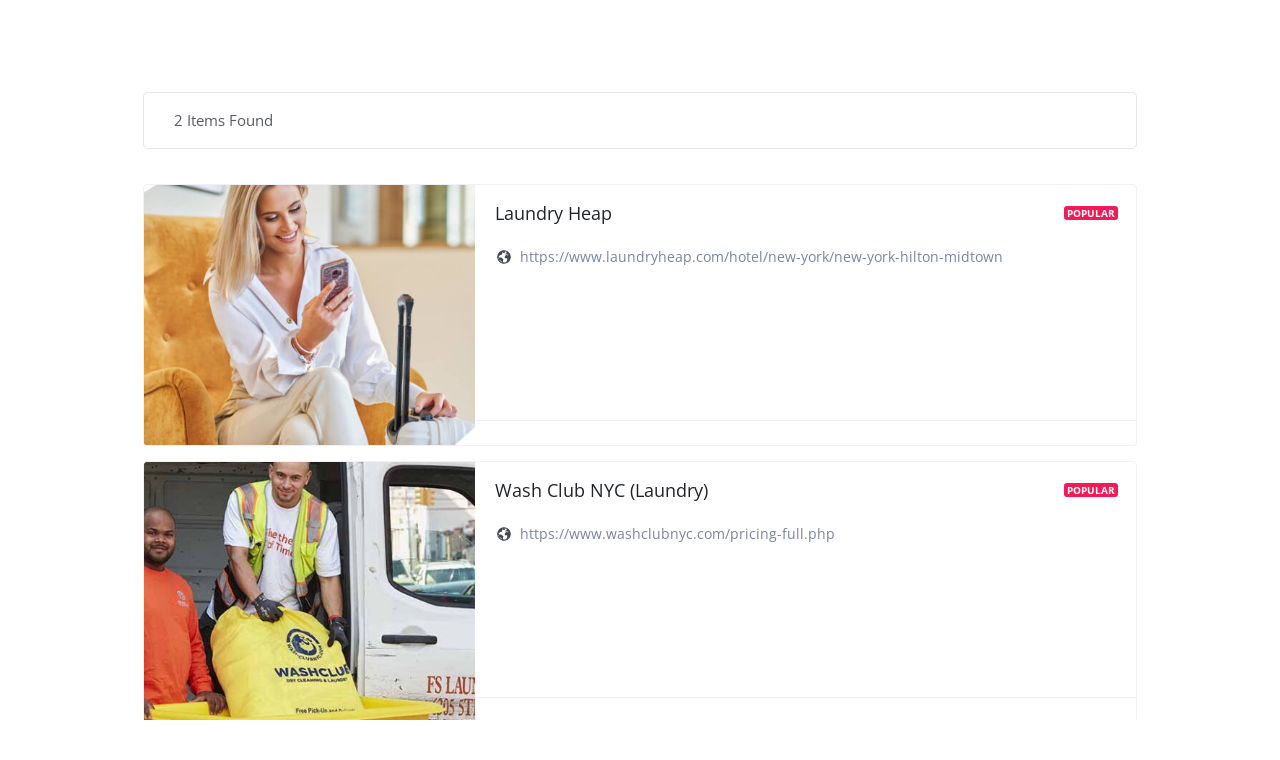

--- FILE ---
content_type: text/css
request_url: https://convention.goiam.org/wp-content/plugins/directorist/assets/css/public-main.css?ver=1769299411.1721316137
body_size: 51761
content:
/* typography */
@-webkit-keyframes rotate360 {
  0% {
    -webkit-transform: rotate(0deg);
            transform: rotate(0deg);
  }
  100% {
    -webkit-transform: rotate(360deg);
            transform: rotate(360deg);
  }
}
@keyframes rotate360 {
  0% {
    -webkit-transform: rotate(0deg);
            transform: rotate(0deg);
  }
  100% {
    -webkit-transform: rotate(360deg);
            transform: rotate(360deg);
  }
}
@-webkit-keyframes atbd_spin {
  0% {
    -webkit-transform: rotate(0deg);
  }
  100% {
    -webkit-transform: rotate(360deg);
  }
}
@keyframes atbd_spin {
  0% {
    -webkit-transform: rotate(0deg);
            transform: rotate(0deg);
  }
  100% {
    -webkit-transform: rotate(360deg);
            transform: rotate(360deg);
  }
}
@-webkit-keyframes atbd_spin2 {
  0% {
    -webkit-transform: translate(-50%, -50%) rotate(0deg);
            transform: translate(-50%, -50%) rotate(0deg);
  }
  100% {
    -webkit-transform: translate(-50%, -50%) rotate(360deg);
            transform: translate(-50%, -50%) rotate(360deg);
  }
}
@keyframes atbd_spin2 {
  0% {
    -webkit-transform: translate(-50%, -50%) rotate(0deg);
            transform: translate(-50%, -50%) rotate(0deg);
  }
  100% {
    -webkit-transform: translate(-50%, -50%) rotate(360deg);
            transform: translate(-50%, -50%) rotate(360deg);
  }
}
.reset-pseudo-link:visited, .reset-pseudo-link:active, .reset-pseudo-link:focus {
  outline: none;
  -webkit-box-shadow: none;
          box-shadow: none;
}

.cptm-shortcodes {
  max-height: 300px;
  overflow: scroll;
}

.directorist-center-content {
  display: -webkit-box;
  display: -webkit-flex;
  display: -ms-flexbox;
  display: flex;
}

.directorist-center-content-inline {
  display: -webkit-inline-box;
  display: -webkit-inline-flex;
  display: -ms-inline-flexbox;
  display: inline-flex;
}

.directorist-center-content,
.directorist-center-content-inline {
  -webkit-box-pack: center;
  -webkit-justify-content: center;
      -ms-flex-pack: center;
          justify-content: center;
  -webkit-box-align: center;
  -webkit-align-items: center;
      -ms-flex-align: center;
          align-items: center;
  -webkit-flex-wrap: wrap;
      -ms-flex-wrap: wrap;
          flex-wrap: wrap;
  -webkit-box-orient: vertical;
  -webkit-box-direction: normal;
  -webkit-flex-direction: column;
      -ms-flex-direction: column;
          flex-direction: column;
}

.directorist-text-right {
  text-align: right;
}

.directorist-text-center {
  text-align: center;
}

.directorist-text-left {
  text-align: left;
}

.directorist-mt-0 {
  margin-top: 0 !important;
}

.directorist-mt-5 {
  margin-top: 5px !important;
}

.directorist-mt-10 {
  margin-top: 10px !important;
}

.directorist-mt-15 {
  margin-top: 15px !important;
}

.directorist-mt-20 {
  margin-top: 20px !important;
}

.directorist-mt-30 {
  margin-top: 30px !important;
}

.directorist-mb-0 {
  margin-bottom: 0 !important;
}

.directorist-mb-20 {
  margin-bottom: 20px !important;
}

.directorist-mb-n20 {
  margin-bottom: -20px !important;
}

.directorist-mb-10 {
  margin-bottom: 10px !important;
}

.directorist-mb-15 {
  margin-bottom: 15px !important;
}

.directorist-mb-20 {
  margin-bottom: 20px !important;
}

.directorist-mb-30 {
  margin-bottom: 30px !important;
}

.directorist-mb-35 {
  margin-bottom: 35px !important;
}

.directorist-mb-40 {
  margin-bottom: 40px !important;
}

.directorist-pb-100 {
  padding-bottom: 100px !important;
}

.directorist-w-100 {
  width: 100% !important;
  max-width: 100% !important;
}

.directorist-flex {
  display: -webkit-box;
  display: -webkit-flex;
  display: -ms-flexbox;
  display: flex;
}

.directorist-flex-wrap {
  -webkit-flex-wrap: wrap;
      -ms-flex-wrap: wrap;
          flex-wrap: wrap;
}

.directorist-align-center {
  -webkit-box-align: center;
  -webkit-align-items: center;
      -ms-flex-align: center;
          align-items: center;
}

.directorist-justify-content-center {
  -webkit-box-pack: center;
  -webkit-justify-content: center;
      -ms-flex-pack: center;
          justify-content: center;
}

.directorist-justify-content-between {
  -webkit-box-pack: justify;
  -webkit-justify-content: space-between;
      -ms-flex-pack: justify;
          justify-content: space-between;
}

.directorist-justify-content-around {
  -webkit-justify-content: space-around;
      -ms-flex-pack: distribute;
          justify-content: space-around;
}

.directorist-justify-content-start {
  -webkit-box-pack: start;
  -webkit-justify-content: flex-start;
      -ms-flex-pack: start;
          justify-content: flex-start;
}

.directorist-justify-content-end {
  -webkit-box-pack: end;
  -webkit-justify-content: flex-end;
      -ms-flex-pack: end;
          justify-content: flex-end;
}

.directorist-display-none {
  display: none;
}

.directorist-icon-mask:after {
  content: "";
  display: block;
  width: 18px;
  height: 18px;
  background-color: #444752;
  -webkit-mask-repeat: no-repeat;
          mask-repeat: no-repeat;
  -webkit-mask-position: center;
          mask-position: center;
  -webkit-mask-image: var(--directorist-icon);
          mask-image: var(--directorist-icon);
}

.directorist-error .directorist-error__msg {
  color: #EF0000;
  font-size: 14px;
}

.entry-content .directorist-search-contents {
  width: 100% !important;
  max-width: 100% !important;
}

/* directorist module style */
.directorist-content-module {
  border: 1px solid #e3e6ef;
}
.directorist-content-module__title {
  border-bottom: 1px solid #e3e6ef;
  display: -webkit-box;
  display: -webkit-flex;
  display: -ms-flexbox;
  display: flex;
  -webkit-box-pack: justify;
  -webkit-justify-content: space-between;
      -ms-flex-pack: justify;
          justify-content: space-between;
  padding: 20px 30px;
  -webkit-box-align: center;
  -webkit-align-items: center;
      -ms-flex-align: center;
          align-items: center;
  -webkit-flex-wrap: wrap;
      -ms-flex-wrap: wrap;
          flex-wrap: wrap;
}
.directorist-content-module__title h4 {
  margin: 0 !important;
  font-size: 18px;
  font-weight: 500;
  line-height: 1.2;
}
.directorist-content-module__contents {
  padding: 30px;
}

.directorist-content-active #directorist.atbd_wrapper {
  max-width: 100%;
}
.directorist-content-active #directorist.atbd_wrapper .atbd_header_bar {
  margin-bottom: 35px;
}

#directorist-dashboard-preloader {
  display: none;
}

/* form required */
.directorist-form-required {
  color: red !important;
}

.directory_register_form_wrap .dgr_show_recaptcha {
  margin-bottom: 20px;
}
.directory_register_form_wrap .dgr_show_recaptcha > p {
  font-size: 16px;
  color: #28303d;
  font-weight: 600;
  margin-bottom: 8px !important;
}
.directory_register_form_wrap a {
  text-decoration: none;
}

.atbd_login_btn_wrapper .directorist-btn {
  line-height: 2.55;
  padding-top: 0;
  padding-bottom: 0;
}
.atbd_login_btn_wrapper .keep_signed.directorist-checkbox .directorist-checkbox__label {
  color: #202428;
}

.atbdp_login_form_shortcode .directorist-form-group label {
  display: inline-block;
  margin-bottom: 5px;
}
.atbdp_login_form_shortcode a {
  text-decoration: none;
}

.directory_register_form_wrap .directorist-form-group label {
  display: inline-block;
  margin-bottom: 5px;
}
.directory_register_form_wrap .directorist-btn {
  line-height: 2.55;
  padding-top: 0;
  padding-bottom: 0;
}

.atbd_success_mesage > p i {
  top: 2px;
  margin-right: 5px;
  position: relative;
  display: inline-block;
}

.directorist-loader {
  position: relative;
}
.directorist-loader:before {
  position: absolute;
  content: "";
  right: 20px;
  top: 31%;
  border: 2px solid #fff;
  border-radius: 50%;
  border-top: 2px solid #272B41;
  width: 20px;
  height: 20px;
  -webkit-animation: atbd_spin 2s linear infinite;
  /* Safari */
  animation: atbd_spin 2s linear infinite;
}

#directorist-map-floating-panel {
  margin-bottom: 15px;
}

.plupload-thumbs .thumb {
  position: relative;
}
.plupload-thumbs .thumb img {
  width: 100%;
}
.plupload-thumbs .thumb:hover .atbdp-thumb-actions {
  display: -webkit-box !important;
  display: -webkit-flex !important;
  display: -ms-flexbox !important;
  display: flex !important;
}
.plupload-thumbs .thumb .atbdp-thumb-actions {
  font-size: 15px !important;
  position: absolute;
  width: 100%;
  height: 100%;
  left: 0;
  top: 0;
  margin-top: 0;
  -webkit-box-align: center;
  -webkit-align-items: center;
      -ms-flex-align: center;
          align-items: center;
  -webkit-box-pack: center;
  -webkit-justify-content: center;
      -ms-flex-pack: center;
          justify-content: center;
}
.plupload-thumbs .thumb .atbdp-thumb-actions .thumbremovelink {
  background: #000;
  height: 30px;
  width: 30px;
  display: -webkit-box;
  display: -webkit-flex;
  display: -ms-flexbox;
  display: flex;
  -webkit-box-align: center;
  -webkit-align-items: center;
      -ms-flex-align: center;
          align-items: center;
  -webkit-box-pack: center;
  -webkit-justify-content: center;
      -ms-flex-pack: center;
          justify-content: center;
  border-radius: 50%;
  -webkit-transition: 0.3s ease;
  transition: 0.3s ease;
}
.plupload-thumbs .thumb .atbdp-thumb-actions .thumbremovelink .directorist-icon-mask:after {
  width: 14px;
  height: 14px;
  background-color: #fff;
}
.plupload-thumbs .thumb .atbdp-thumb-actions .thumbremovelink:hover {
  background: #e23636;
}
.plupload-thumbs .thumb .atbdp-thumb-actions .thumbremovelink i {
  font-size: 14px;
}

.plupload-upload-uic {
  width: 420px;
  margin: 0 auto !important;
  border: 1px dashed #dbdee9;
  padding: 30px;
}
.plupload-upload-uic .atbdp-dropbox-title {
  font-weight: 500;
  margin-bottom: 15px;
  font-size: 15px;
}
.plupload-upload-uic .atbdp_button {
  border: 1px solid #eff1f6;
  background: #f8f9fb;
  font-size: 14px;
  -webkit-box-shadow: none;
          box-shadow: none;
  line-height: 40px !important;
  padding: 0 30px !important;
  height: auto !important;
  -webkit-transition: 0.3s ease;
  transition: 0.3s ease;
  color: inherit;
}
.plupload-upload-uic .atbdp-dropbox-file-types {
  margin-top: 10px;
  color: #9299b8;
}

@media (max-width: 575px) {
  .plupload-upload-uic {
    width: 100%;
  }
}
.directorist-address-field .address_result ul,
.directorist-form-address-field .address_result ul {
  list-style-type: none;
  margin: 0;
  padding: 0;
}
.directorist-address-field .address_result ul li,
.directorist-form-address-field .address_result ul li {
  margin-bottom: 0;
  border-bottom: 1px solid #eee;
  list-style: none;
}
.directorist-address-field .address_result ul li a,
.directorist-form-address-field .address_result ul li a {
  color: #767792;
  display: block;
  padding: 8px 10px;
}

p.status:empty {
  display: none;
}

.gateway_list input[type=radio] {
  margin-right: 5px;
}

.directorist-checkout-form ul {
  list-style-type: none;
}

.select2-container--open .select2-dropdown--above {
  top: 0;
  border-color: #ececec;
}

body.logged-in .select2-container--open .select2-dropdown--above {
  top: 32px;
}

.select2-container--default .select2-search--dropdown .select2-search__field:focus {
  outline: 0;
}
.select2-container--default .select2-results__option {
  margin: 0;
}

.taxonomy-at_biz_dir-category .select2-container--open .select2-dropdown--above {
  top: 0;
}

.select2-container--default .select2-selection--multiple .select2-selection__rendered li {
  margin-left: 0;
  margin-top: 8.5px;
}
.select2-container--default .select2-selection--multiple .select2-selection__rendered li.select2-search--inline.form-group {
  margin-bottom: 0;
  padding: 0;
}
.select2-container--default .select2-selection--multiple .select2-selection__rendered li.select2-search--inline.form-group .form-control {
  height: 24.5px;
}
.select2-container--default .select2-selection--multiple .select2-selection__rendered li .select2-search__field {
  margin: 0;
}

.custom-checkbox input {
  display: none;
}
.custom-checkbox input[type=checkbox] + .check--select + label,
.custom-checkbox input[type=radio] + .radio--select + label {
  min-width: 18px;
  min-height: 18px;
  font-size: 14px;
  display: -webkit-box;
  display: -webkit-flex;
  display: -ms-flexbox;
  display: flex;
  -webkit-box-orient: vertical;
  -webkit-box-direction: normal;
  -webkit-flex-flow: column;
      -ms-flex-flow: column;
          flex-flow: column;
  position: relative;
  padding-left: 28px;
  padding-top: 3px;
  padding-bottom: 3px;
  margin-bottom: 0;
  line-height: 1.2;
  font-weight: 400;
  color: #5A5F7D;
}
.custom-checkbox input[type=checkbox] + .check--select + label:before,
.custom-checkbox input[type=radio] + .radio--select + label:before {
  position: absolute;
  font-size: 10px;
  left: 5px;
  top: 5px;
  font-weight: 900;
  font-family: "Font Awesome 5 Free";
  content: "\f00c";
  display: block;
  opacity: 0;
  -webkit-transition: all 0.3s ease 0s;
  transition: all 0.3s ease 0s;
  z-index: 2;
}
.custom-checkbox input[type=checkbox] + .check--select + label:after,
.custom-checkbox input[type=radio] + .radio--select + label:after {
  position: absolute;
  left: 0;
  top: 3px;
  width: 18px;
  height: 18px;
  content: "";
  background-color: #fff;
  border: 2px solid #C6D0DC;
}
.custom-checkbox input[type=radio] + .radio--select + label:before {
  top: 8px;
  font-size: 9px;
}
.custom-checkbox input[type=radio] + .radio--select + label:after {
  border-radius: 50%;
}
.custom-checkbox input[type=radio] + .radio--select + label span {
  color: #eee;
}
.custom-checkbox input[type=radio] + .radio--select + label span.active {
  color: #fa8b0c;
}
.custom-checkbox input[type=checkbox]:checked + .check--select + label:after,
.custom-checkbox input[type=radio]:checked + .radio--select + label:after {
  background-color: #00B158;
  border-color: #00B158;
}
.custom-checkbox input[type=checkbox]:checked + .check--select + label:before,
.custom-checkbox input[type=radio]:checked + .radio--select + label:before {
  opacity: 1;
  color: #fff;
}

/* Directorist custom grid */
.directorist-container,
.directorist-container-fluid,
.directorist-container-xxl,
.directorist-container-xl,
.directorist-container-lg,
.directorist-container-md,
.directorist-container-sm {
  width: 100%;
  padding-right: 15px;
  padding-left: 15px;
  margin-right: auto;
  margin-left: auto;
}

@media (min-width: 576px) {
  .directorist-container-sm,
  .directorist-container {
    max-width: 540px;
  }
}
@media (min-width: 768px) {
  .directorist-container-md,
  .directorist-container-sm,
  .directorist-container {
    max-width: 720px;
  }
}
@media (min-width: 992px) {
  .directorist-container-lg,
  .directorist-container-md,
  .directorist-container-sm,
  .directorist-container {
    max-width: 960px;
  }
}
@media (min-width: 1200px) {
  .directorist-container-xl,
  .directorist-container-lg,
  .directorist-container-md,
  .directorist-container-sm,
  .directorist-container {
    max-width: 1140px;
  }
}
@media (min-width: 1400px) {
  .directorist-container-xxl,
  .directorist-container-xl,
  .directorist-container-lg,
  .directorist-container-md,
  .directorist-container-sm,
  .directorist-container {
    max-width: 1320px;
  }
}
.directorist-row {
  display: -webkit-box;
  display: -webkit-flex;
  display: -ms-flexbox;
  display: flex;
  -webkit-flex-wrap: wrap;
      -ms-flex-wrap: wrap;
          flex-wrap: wrap;
  margin-right: -15px;
  margin-left: -15px;
  margin-top: -15px;
  min-width: 100%;
}

.directorist-row > * {
  -webkit-box-sizing: border-box;
          box-sizing: border-box;
  -webkit-flex-shrink: 0;
      -ms-flex-negative: 0;
          flex-shrink: 0;
  width: 100%;
  max-width: 100%;
  padding-right: 15px;
  padding-left: 15px;
  margin-top: 15px;
}

.directorist-col {
  -webkit-box-flex: 1;
  -webkit-flex: 1 0 0%;
      -ms-flex: 1 0 0%;
          flex: 1 0 0%;
}

.directorist-col-auto {
  -webkit-box-flex: 0;
  -webkit-flex: 0 0 auto;
      -ms-flex: 0 0 auto;
          flex: 0 0 auto;
  width: auto;
}

.directorist-col-1 {
  -webkit-box-flex: 1;
  -webkit-flex: 1;
      -ms-flex: 1;
          flex: 1;
  width: 8.3333333333%;
}

.directorist-col-2 {
  -webkit-box-flex: 0;
  -webkit-flex: 0 0 auto;
      -ms-flex: 0 0 auto;
          flex: 0 0 auto;
  width: 16.6666666667%;
}

.directorist-col-3 {
  -webkit-box-flex: 0;
  -webkit-flex: 0 0 auto;
      -ms-flex: 0 0 auto;
          flex: 0 0 auto;
  width: 25%;
}

.directorist-col-4 {
  -webkit-box-flex: 0;
  -webkit-flex: 0 0 auto;
      -ms-flex: 0 0 auto;
          flex: 0 0 auto;
  width: 33.3333333333%;
}

.directorist-col-5 {
  -webkit-box-flex: 0;
  -webkit-flex: 0 0 auto;
      -ms-flex: 0 0 auto;
          flex: 0 0 auto;
  width: 41.6666666667%;
}

.directorist-col-6 {
  -webkit-box-flex: 0;
  -webkit-flex: 0 0 auto;
      -ms-flex: 0 0 auto;
          flex: 0 0 auto;
  width: 50%;
}

.directorist-col-7 {
  -webkit-box-flex: 0;
  -webkit-flex: 0 0 auto;
      -ms-flex: 0 0 auto;
          flex: 0 0 auto;
  width: 58.3333333333%;
}

.directorist-col-8 {
  -webkit-box-flex: 0;
  -webkit-flex: 0 0 auto;
      -ms-flex: 0 0 auto;
          flex: 0 0 auto;
  width: 66.6666666667%;
}

.directorist-col-9 {
  -webkit-box-flex: 0;
  -webkit-flex: 0 0 auto;
      -ms-flex: 0 0 auto;
          flex: 0 0 auto;
  width: 75%;
}

.directorist-col-10 {
  -webkit-box-flex: 0;
  -webkit-flex: 0 0 auto;
      -ms-flex: 0 0 auto;
          flex: 0 0 auto;
  width: 83.3333333333%;
}

.directorist-col-11 {
  -webkit-box-flex: 0;
  -webkit-flex: 0 0 auto;
      -ms-flex: 0 0 auto;
          flex: 0 0 auto;
  width: 91.6666666667%;
}

.directorist-col-12 {
  -webkit-box-flex: 0;
  -webkit-flex: 0 0 auto;
      -ms-flex: 0 0 auto;
          flex: 0 0 auto;
  width: 100%;
}

.directorist-offset-1 {
  margin-left: 8.3333333333%;
}

.directorist-offset-2 {
  margin-left: 16.6666666667%;
}

.directorist-offset-3 {
  margin-left: 25%;
}

.directorist-offset-4 {
  margin-left: 33.3333333333%;
}

.directorist-offset-5 {
  margin-left: 41.6666666667%;
}

.directorist-offset-6 {
  margin-left: 50%;
}

.directorist-offset-7 {
  margin-left: 58.3333333333%;
}

.directorist-offset-8 {
  margin-left: 66.6666666667%;
}

.directorist-offset-9 {
  margin-left: 75%;
}

.directorist-offset-10 {
  margin-left: 83.3333333333%;
}

.directorist-offset-11 {
  margin-left: 91.6666666667%;
}

@media (min-width: 576px) {
  .directorist-col-sm {
    -webkit-box-flex: 1;
    -webkit-flex: 1 0 0%;
        -ms-flex: 1 0 0%;
            flex: 1 0 0%;
  }
  .directorist-col-sm-auto {
    -webkit-box-flex: 0;
    -webkit-flex: 0 0 auto;
        -ms-flex: 0 0 auto;
            flex: 0 0 auto;
    width: auto;
  }
  .directorist-col-sm-1 {
    -webkit-box-flex: 0;
    -webkit-flex: 0 0 auto;
        -ms-flex: 0 0 auto;
            flex: 0 0 auto;
    width: 8.3333333333%;
  }
  .directorist-col-sm-2 {
    -webkit-box-flex: 0;
    -webkit-flex: 0 0 auto;
        -ms-flex: 0 0 auto;
            flex: 0 0 auto;
    width: 16.6666666667%;
  }
  .directorist-col-sm-3 {
    -webkit-box-flex: 0;
    -webkit-flex: 0 0 auto;
        -ms-flex: 0 0 auto;
            flex: 0 0 auto;
    width: 25%;
  }
  .directorist-col-sm-4 {
    -webkit-box-flex: 0;
    -webkit-flex: 0 0 auto;
        -ms-flex: 0 0 auto;
            flex: 0 0 auto;
    width: 33.3333333333%;
  }
  .directorist-col-sm-5 {
    -webkit-box-flex: 0;
    -webkit-flex: 0 0 auto;
        -ms-flex: 0 0 auto;
            flex: 0 0 auto;
    width: 41.6666666667%;
  }
  .directorist-col-sm-6 {
    -webkit-box-flex: 0;
    -webkit-flex: 0 0 auto;
        -ms-flex: 0 0 auto;
            flex: 0 0 auto;
    width: 50%;
  }
  .directorist-col-sm-7 {
    -webkit-box-flex: 0;
    -webkit-flex: 0 0 auto;
        -ms-flex: 0 0 auto;
            flex: 0 0 auto;
    width: 58.3333333333%;
  }
  .directorist-col-sm-8 {
    -webkit-box-flex: 0;
    -webkit-flex: 0 0 auto;
        -ms-flex: 0 0 auto;
            flex: 0 0 auto;
    width: 66.6666666667%;
  }
  .directorist-col-sm-9 {
    -webkit-box-flex: 0;
    -webkit-flex: 0 0 auto;
        -ms-flex: 0 0 auto;
            flex: 0 0 auto;
    width: 75%;
  }
  .directorist-col-sm-10 {
    -webkit-box-flex: 0;
    -webkit-flex: 0 0 auto;
        -ms-flex: 0 0 auto;
            flex: 0 0 auto;
    width: 83.3333333333%;
  }
  .directorist-col-sm-11 {
    -webkit-box-flex: 0;
    -webkit-flex: 0 0 auto;
        -ms-flex: 0 0 auto;
            flex: 0 0 auto;
    width: 91.6666666667%;
  }
  .directorist-col-sm-12 {
    -webkit-box-flex: 0;
    -webkit-flex: 0 0 auto;
        -ms-flex: 0 0 auto;
            flex: 0 0 auto;
    width: 100%;
  }
  .directorist-offset-sm-0 {
    margin-left: 0;
  }
  .directorist-offset-sm-1 {
    margin-left: 8.3333333333%;
  }
  .directorist-offset-sm-2 {
    margin-left: 16.6666666667%;
  }
  .directorist-offset-sm-3 {
    margin-left: 25%;
  }
  .directorist-offset-sm-4 {
    margin-left: 33.3333333333%;
  }
  .directorist-offset-sm-5 {
    margin-left: 41.6666666667%;
  }
  .directorist-offset-sm-6 {
    margin-left: 50%;
  }
  .directorist-offset-sm-7 {
    margin-left: 58.3333333333%;
  }
  .directorist-offset-sm-8 {
    margin-left: 66.6666666667%;
  }
  .directorist-offset-sm-9 {
    margin-left: 75%;
  }
  .directorist-offset-sm-10 {
    margin-left: 83.3333333333%;
  }
  .directorist-offset-sm-11 {
    margin-left: 91.6666666667%;
  }
}
@media (min-width: 768px) {
  .directorist-col-md {
    -webkit-box-flex: 1;
    -webkit-flex: 1 0 0%;
        -ms-flex: 1 0 0%;
            flex: 1 0 0%;
  }
  .directorist-col-md-auto {
    -webkit-box-flex: 0;
    -webkit-flex: 0 0 auto;
        -ms-flex: 0 0 auto;
            flex: 0 0 auto;
    width: auto;
  }
  .directorist-col-md-1 {
    -webkit-box-flex: 0;
    -webkit-flex: 0 0 auto;
        -ms-flex: 0 0 auto;
            flex: 0 0 auto;
    width: 8.3333333333%;
  }
  .directorist-col-md-2 {
    -webkit-box-flex: 0;
    -webkit-flex: 0 0 auto;
        -ms-flex: 0 0 auto;
            flex: 0 0 auto;
    width: 16.6666666667%;
  }
  .directorist-col-md-3 {
    -webkit-box-flex: 0;
    -webkit-flex: 0 0 auto;
        -ms-flex: 0 0 auto;
            flex: 0 0 auto;
    width: 25%;
  }
  .directorist-col-md-4 {
    -webkit-box-flex: 0;
    -webkit-flex: 0 0 auto;
        -ms-flex: 0 0 auto;
            flex: 0 0 auto;
    width: 33.3333333333%;
  }
  .directorist-col-md-5 {
    -webkit-box-flex: 0;
    -webkit-flex: 0 0 auto;
        -ms-flex: 0 0 auto;
            flex: 0 0 auto;
    width: 41.6666666667%;
  }
  .directorist-col-md-6 {
    -webkit-box-flex: 0;
    -webkit-flex: 0 0 auto;
        -ms-flex: 0 0 auto;
            flex: 0 0 auto;
    width: 50%;
  }
  .directorist-col-md-7 {
    -webkit-box-flex: 0;
    -webkit-flex: 0 0 auto;
        -ms-flex: 0 0 auto;
            flex: 0 0 auto;
    width: 58.3333333333%;
  }
  .directorist-col-md-8 {
    -webkit-box-flex: 0;
    -webkit-flex: 0 0 auto;
        -ms-flex: 0 0 auto;
            flex: 0 0 auto;
    width: 66.6666666667%;
  }
  .directorist-col-md-9 {
    -webkit-box-flex: 0;
    -webkit-flex: 0 0 auto;
        -ms-flex: 0 0 auto;
            flex: 0 0 auto;
    width: 75%;
  }
  .directorist-col-md-10 {
    -webkit-box-flex: 0;
    -webkit-flex: 0 0 auto;
        -ms-flex: 0 0 auto;
            flex: 0 0 auto;
    width: 83.3333333333%;
  }
  .directorist-col-md-11 {
    -webkit-box-flex: 0;
    -webkit-flex: 0 0 auto;
        -ms-flex: 0 0 auto;
            flex: 0 0 auto;
    width: 91.6666666667%;
  }
  .directorist-col-md-12 {
    -webkit-box-flex: 0;
    -webkit-flex: 0 0 auto;
        -ms-flex: 0 0 auto;
            flex: 0 0 auto;
    width: 100%;
  }
  .directorist-offset-md-0 {
    margin-left: 0;
  }
  .directorist-offset-md-1 {
    margin-left: 8.3333333333%;
  }
  .directorist-offset-md-2 {
    margin-left: 16.6666666667%;
  }
  .directorist-offset-md-3 {
    margin-left: 25%;
  }
  .directorist-offset-md-4 {
    margin-left: 33.3333333333%;
  }
  .directorist-offset-md-5 {
    margin-left: 41.6666666667%;
  }
  .directorist-offset-md-6 {
    margin-left: 50%;
  }
  .directorist-offset-md-7 {
    margin-left: 58.3333333333%;
  }
  .directorist-offset-md-8 {
    margin-left: 66.6666666667%;
  }
  .directorist-offset-md-9 {
    margin-left: 75%;
  }
  .directorist-offset-md-10 {
    margin-left: 83.3333333333%;
  }
  .directorist-offset-md-11 {
    margin-left: 91.6666666667%;
  }
}
@media (min-width: 992px) {
  .directorist-col-lg {
    -webkit-box-flex: 1;
    -webkit-flex: 1 0 0%;
        -ms-flex: 1 0 0%;
            flex: 1 0 0%;
  }
  .directorist-col-lg-auto {
    -webkit-box-flex: 0;
    -webkit-flex: 0 0 auto;
        -ms-flex: 0 0 auto;
            flex: 0 0 auto;
    width: auto;
  }
  .directorist-col-lg-1 {
    -webkit-box-flex: 0;
    -webkit-flex: 0 0 auto;
        -ms-flex: 0 0 auto;
            flex: 0 0 auto;
    width: 8.3333333333%;
  }
  .directorist-col-lg-2 {
    -webkit-box-flex: 0;
    -webkit-flex: 0 0 auto;
        -ms-flex: 0 0 auto;
            flex: 0 0 auto;
    width: 16.6666666667%;
  }
  .directorist-col-lg-3 {
    -webkit-box-flex: 0;
    -webkit-flex: 0 0 auto;
        -ms-flex: 0 0 auto;
            flex: 0 0 auto;
    width: 25%;
  }
  .directorist-col-lg-4 {
    -webkit-box-flex: 0;
    -webkit-flex: 0 0 auto;
        -ms-flex: 0 0 auto;
            flex: 0 0 auto;
    width: 33.3333333333%;
  }
  .directorist-col-lg-5 {
    -webkit-box-flex: 0;
    -webkit-flex: 0 0 auto;
        -ms-flex: 0 0 auto;
            flex: 0 0 auto;
    width: 41.6666666667%;
  }
  .directorist-col-lg-6 {
    -webkit-box-flex: 0;
    -webkit-flex: 0 0 auto;
        -ms-flex: 0 0 auto;
            flex: 0 0 auto;
    width: 50%;
  }
  .directorist-col-lg-7 {
    -webkit-box-flex: 0;
    -webkit-flex: 0 0 auto;
        -ms-flex: 0 0 auto;
            flex: 0 0 auto;
    width: 58.3333333333%;
  }
  .directorist-col-lg-8 {
    -webkit-box-flex: 0;
    -webkit-flex: 0 0 auto;
        -ms-flex: 0 0 auto;
            flex: 0 0 auto;
    width: 66.6666666667%;
  }
  .directorist-col-lg-9 {
    -webkit-box-flex: 0;
    -webkit-flex: 0 0 auto;
        -ms-flex: 0 0 auto;
            flex: 0 0 auto;
    width: 75%;
  }
  .directorist-col-lg-10 {
    -webkit-box-flex: 0;
    -webkit-flex: 0 0 auto;
        -ms-flex: 0 0 auto;
            flex: 0 0 auto;
    width: 83.3333333333%;
  }
  .directorist-col-lg-11 {
    -webkit-box-flex: 0;
    -webkit-flex: 0 0 auto;
        -ms-flex: 0 0 auto;
            flex: 0 0 auto;
    width: 91.6666666667%;
  }
  .directorist-col-lg-12 {
    -webkit-box-flex: 0;
    -webkit-flex: 0 0 auto;
        -ms-flex: 0 0 auto;
            flex: 0 0 auto;
    width: 100%;
  }
  .directorist-offset-lg-0 {
    margin-left: 0;
  }
  .directorist-offset-lg-1 {
    margin-left: 8.3333333333%;
  }
  .directorist-offset-lg-2 {
    margin-left: 16.6666666667%;
  }
  .directorist-offset-lg-3 {
    margin-left: 25%;
  }
  .directorist-offset-lg-4 {
    margin-left: 33.3333333333%;
  }
  .directorist-offset-lg-5 {
    margin-left: 41.6666666667%;
  }
  .directorist-offset-lg-6 {
    margin-left: 50%;
  }
  .directorist-offset-lg-7 {
    margin-left: 58.3333333333%;
  }
  .directorist-offset-lg-8 {
    margin-left: 66.6666666667%;
  }
  .directorist-offset-lg-9 {
    margin-left: 75%;
  }
  .directorist-offset-lg-10 {
    margin-left: 83.3333333333%;
  }
  .directorist-offset-lg-11 {
    margin-left: 91.6666666667%;
  }
}
@media (min-width: 1200px) {
  .directorist-col-xl {
    -webkit-box-flex: 1;
    -webkit-flex: 1 0 0%;
        -ms-flex: 1 0 0%;
            flex: 1 0 0%;
  }
  .directorist-col-xl-auto {
    -webkit-box-flex: 0;
    -webkit-flex: 0 0 auto;
        -ms-flex: 0 0 auto;
            flex: 0 0 auto;
    width: auto;
  }
  .directorist-col-xl-1 {
    -webkit-box-flex: 0;
    -webkit-flex: 0 0 auto;
        -ms-flex: 0 0 auto;
            flex: 0 0 auto;
    width: 8.3333333333%;
  }
  .directorist-col-xl-2 {
    -webkit-box-flex: 0;
    -webkit-flex: 0 0 auto;
        -ms-flex: 0 0 auto;
            flex: 0 0 auto;
    width: 16.6666666667%;
  }
  .directorist-col-xl-3 {
    -webkit-box-flex: 0;
    -webkit-flex: 0 0 auto;
        -ms-flex: 0 0 auto;
            flex: 0 0 auto;
    width: 25%;
  }
  .directorist-col-xl-4 {
    -webkit-box-flex: 0;
    -webkit-flex: 0 0 auto;
        -ms-flex: 0 0 auto;
            flex: 0 0 auto;
    width: 33.3333333333%;
  }
  .directorist-col-xl-5 {
    -webkit-box-flex: 0;
    -webkit-flex: 0 0 auto;
        -ms-flex: 0 0 auto;
            flex: 0 0 auto;
    width: 41.6666666667%;
  }
  .directorist-col-xl-6 {
    -webkit-box-flex: 0;
    -webkit-flex: 0 0 auto;
        -ms-flex: 0 0 auto;
            flex: 0 0 auto;
    width: 50%;
  }
  .directorist-col-xl-7 {
    -webkit-box-flex: 0;
    -webkit-flex: 0 0 auto;
        -ms-flex: 0 0 auto;
            flex: 0 0 auto;
    width: 58.3333333333%;
  }
  .directorist-col-xl-8 {
    -webkit-box-flex: 0;
    -webkit-flex: 0 0 auto;
        -ms-flex: 0 0 auto;
            flex: 0 0 auto;
    width: 66.6666666667%;
  }
  .directorist-col-xl-9 {
    -webkit-box-flex: 0;
    -webkit-flex: 0 0 auto;
        -ms-flex: 0 0 auto;
            flex: 0 0 auto;
    width: 75%;
  }
  .directorist-col-xl-10 {
    -webkit-box-flex: 0;
    -webkit-flex: 0 0 auto;
        -ms-flex: 0 0 auto;
            flex: 0 0 auto;
    width: 83.3333333333%;
  }
  .directorist-col-xl-11 {
    -webkit-box-flex: 0;
    -webkit-flex: 0 0 auto;
        -ms-flex: 0 0 auto;
            flex: 0 0 auto;
    width: 91.6666666667%;
  }
  .directorist-col-xl-12 {
    -webkit-box-flex: 0;
    -webkit-flex: 0 0 auto;
        -ms-flex: 0 0 auto;
            flex: 0 0 auto;
    width: 100%;
  }
  .directorist-offset-xl-0 {
    margin-left: 0;
  }
  .directorist-offset-xl-1 {
    margin-left: 8.3333333333%;
  }
  .directorist-offset-xl-2 {
    margin-left: 16.6666666667%;
  }
  .directorist-offset-xl-3 {
    margin-left: 25%;
  }
  .directorist-offset-xl-4 {
    margin-left: 33.3333333333%;
  }
  .directorist-offset-xl-5 {
    margin-left: 41.6666666667%;
  }
  .directorist-offset-xl-6 {
    margin-left: 50%;
  }
  .directorist-offset-xl-7 {
    margin-left: 58.3333333333%;
  }
  .directorist-offset-xl-8 {
    margin-left: 66.6666666667%;
  }
  .directorist-offset-xl-9 {
    margin-left: 75%;
  }
  .directorist-offset-xl-10 {
    margin-left: 83.3333333333%;
  }
  .directorist-offset-xl-11 {
    margin-left: 91.6666666667%;
  }
}
@media (min-width: 1400px) {
  .directorist-col-xxl {
    -webkit-box-flex: 1;
    -webkit-flex: 1 0 0%;
        -ms-flex: 1 0 0%;
            flex: 1 0 0%;
  }
  .directorist-col-xxl-auto {
    -webkit-box-flex: 0;
    -webkit-flex: 0 0 auto;
        -ms-flex: 0 0 auto;
            flex: 0 0 auto;
    width: auto;
  }
  .directorist-col-xxl-1 {
    -webkit-box-flex: 0;
    -webkit-flex: 0 0 auto;
        -ms-flex: 0 0 auto;
            flex: 0 0 auto;
    width: 8.3333333333%;
  }
  .directorist-col-xxl-2 {
    -webkit-box-flex: 0;
    -webkit-flex: 0 0 auto;
        -ms-flex: 0 0 auto;
            flex: 0 0 auto;
    width: 16.6666666667%;
  }
  .directorist-col-xxl-3 {
    -webkit-box-flex: 0;
    -webkit-flex: 0 0 auto;
        -ms-flex: 0 0 auto;
            flex: 0 0 auto;
    width: 25%;
  }
  .directorist-col-xxl-4 {
    -webkit-box-flex: 0;
    -webkit-flex: 0 0 auto;
        -ms-flex: 0 0 auto;
            flex: 0 0 auto;
    width: 33.3333333333%;
  }
  .directorist-col-xxl-5 {
    -webkit-box-flex: 0;
    -webkit-flex: 0 0 auto;
        -ms-flex: 0 0 auto;
            flex: 0 0 auto;
    width: 41.6666666667%;
  }
  .directorist-col-xxl-6 {
    -webkit-box-flex: 0;
    -webkit-flex: 0 0 auto;
        -ms-flex: 0 0 auto;
            flex: 0 0 auto;
    width: 50%;
  }
  .directorist-col-xxl-7 {
    -webkit-box-flex: 0;
    -webkit-flex: 0 0 auto;
        -ms-flex: 0 0 auto;
            flex: 0 0 auto;
    width: 58.3333333333%;
  }
  .directorist-col-xxl-8 {
    -webkit-box-flex: 0;
    -webkit-flex: 0 0 auto;
        -ms-flex: 0 0 auto;
            flex: 0 0 auto;
    width: 66.6666666667%;
  }
  .directorist-col-xxl-9 {
    -webkit-box-flex: 0;
    -webkit-flex: 0 0 auto;
        -ms-flex: 0 0 auto;
            flex: 0 0 auto;
    width: 75%;
  }
  .directorist-col-xxl-10 {
    -webkit-box-flex: 0;
    -webkit-flex: 0 0 auto;
        -ms-flex: 0 0 auto;
            flex: 0 0 auto;
    width: 83.3333333333%;
  }
  .directorist-col-xxl-11 {
    -webkit-box-flex: 0;
    -webkit-flex: 0 0 auto;
        -ms-flex: 0 0 auto;
            flex: 0 0 auto;
    width: 91.6666666667%;
  }
  .directorist-col-xxl-12 {
    -webkit-box-flex: 0;
    -webkit-flex: 0 0 auto;
        -ms-flex: 0 0 auto;
            flex: 0 0 auto;
    width: 100%;
  }
  .directorist-offset-xxl-0 {
    margin-left: 0;
  }
  .directorist-offset-xxl-1 {
    margin-left: 8.3333333333%;
  }
  .directorist-offset-xxl-2 {
    margin-left: 16.6666666667%;
  }
  .directorist-offset-xxl-3 {
    margin-left: 25%;
  }
  .directorist-offset-xxl-4 {
    margin-left: 33.3333333333%;
  }
  .directorist-offset-xxl-5 {
    margin-left: 41.6666666667%;
  }
  .directorist-offset-xxl-6 {
    margin-left: 50%;
  }
  .directorist-offset-xxl-7 {
    margin-left: 58.3333333333%;
  }
  .directorist-offset-xxl-8 {
    margin-left: 66.6666666667%;
  }
  .directorist-offset-xxl-9 {
    margin-left: 75%;
  }
  .directorist-offset-xxl-10 {
    margin-left: 83.3333333333%;
  }
  .directorist-offset-xxl-11 {
    margin-left: 91.6666666667%;
  }
}
/* typography */
.atbd_color-primary {
  color: #444752;
}

.atbd_bg-primary, .widget.atbd_widget[id^=bd] .atbdp-widget-categories > ul.atbdp_parent_category > li:hover > a .directorist-icon-mask,
.widget.atbd_widget[id^=bd] .atbdp-widget-categories > ul.atbdp_parent_location > li:hover > a .directorist-icon-mask,
.widget.atbd_widget[id^=dcl] .atbdp-widget-categories > ul.atbdp_parent_category > li:hover > a .directorist-icon-mask,
.widget.atbd_widget[id^=dcl] .atbdp-widget-categories > ul.atbdp_parent_location > li:hover > a .directorist-icon-mask,
.widget.atbd_widget .atbdp-widget-categories > ul.atbdp_parent_category > li:hover > a .directorist-icon-mask,
.widget.atbd_widget .atbdp-widget-categories > ul.atbdp_parent_location > li:hover > a .directorist-icon-mask, .widget.atbd_widget[id^=bd] .atbdp.atbdp-widget-tags ul li a:hover,
.widget.atbd_widget[id^=bd] .directorist.atbdp-widget-tags ul li a:hover,
.widget.atbd_widget[id^=dcl] .atbdp.atbdp-widget-tags ul li a:hover,
.widget.atbd_widget[id^=dcl] .directorist.atbdp-widget-tags ul li a:hover,
.widget.atbd_widget .atbdp.atbdp-widget-tags ul li a:hover,
.widget.atbd_widget .directorist.atbdp-widget-tags ul li a:hover, .widget.atbd_widget[id^=bd] .atbdp-search .submit_btn .btn-primary,
.widget.atbd_widget[id^=dcl] .atbdp-search .submit_btn .btn-primary,
.widget.atbd_widget .atbdp-search .submit_btn .btn-primary {
  background: #444752;
}

.atbd_color-secondary {
  color: #122069;
}

.atbd_bg-secondary {
  background: #122069;
}

.atbd_color-success, .widget.atbd_widget[id^=bd] .directory_open_hours ul li.atbd_today, .widget.atbd_widget[id^=bd] .directory_open_hours ul li.atbd_today .day,
.widget.atbd_widget[id^=dcl] .directory_open_hours ul li.atbd_today,
.widget.atbd_widget[id^=dcl] .directory_open_hours ul li.atbd_today .day,
.widget.atbd_widget .directory_open_hours ul li.atbd_today,
.widget.atbd_widget .directory_open_hours ul li.atbd_today .day {
  color: #00AC17;
}

.atbd_bg-success, .widget.atbd_widget[id^=bd] .atbd_badge.atbd_badge_open,
.widget.atbd_widget[id^=dcl] .atbd_badge.atbd_badge_open,
.widget.atbd_widget .atbd_badge.atbd_badge_open {
  background: #00AC17;
}

.atbd_color-info {
  color: #2C99FF;
}

.atbd_bg-info {
  background: #2C99FF;
}

.atbd_color-warning {
  color: #EF8000;
}

.atbd_bg-warning {
  background: #EF8000;
}

.atbd_color-danger, .widget.atbd_widget[id^=bd] .directory_open_hours ul li.atbd_closed span,
.widget.atbd_widget[id^=dcl] .directory_open_hours ul li.atbd_closed span,
.widget.atbd_widget .directory_open_hours ul li.atbd_closed span {
  color: #EF0000;
}

.atbd_bg-danger, .widget.atbd_widget[id^=bd] .atbd_badge.atbd_badge_close,
.widget.atbd_widget[id^=dcl] .atbd_badge.atbd_badge_close,
.widget.atbd_widget .atbd_badge.atbd_badge_close {
  background: #EF0000;
}

.atbd_color-light {
  color: #9497A7;
}

.atbd_bg-light {
  background: #9497A7;
}

.atbd_color-dark {
  color: #202428;
}

.atbd_bg-dark {
  background: #202428;
}

.atbd_color-badge-feature {
  color: #fa8b0c;
}

.atbd_bg-badge-feature, .widget.atbd_widget[id^=bd] .atbd_badge.atbd_badge_featured,
.widget.atbd_widget[id^=dcl] .atbd_badge.atbd_badge_featured,
.widget.atbd_widget .atbd_badge.atbd_badge_featured {
  background: #fa8b0c;
}

.atbd_color-badge-popular {
  color: #f51957;
}

.atbd_bg-badge-popular, .widget.atbd_widget[id^=bd] .atbd_badge.atbd_badge_popular,
.widget.atbd_widget[id^=dcl] .atbd_badge.atbd_badge_popular,
.widget.atbd_widget .atbd_badge.atbd_badge_popular {
  background: #f51957;
}

/* typography */
body.stop-scrolling {
  height: 100%;
  overflow: hidden;
}

.sweet-overlay {
  background-color: black;
  -ms-filter: "alpha(opacity=40)";
  background-color: rgba(0, 0, 0, 0.4);
  position: fixed;
  left: 0;
  right: 0;
  top: 0;
  bottom: 0;
  display: none;
  z-index: 10000;
}

.sweet-alert {
  background-color: white;
  font-family: "Open Sans", "Helvetica Neue", Helvetica, Arial, sans-serif;
  width: 478px;
  padding: 17px;
  border-radius: 5px;
  text-align: center;
  position: fixed;
  left: 50%;
  top: 50%;
  margin-left: -256px;
  margin-top: -200px;
  overflow: hidden;
  display: none;
  z-index: 99999;
}

@media all and (max-width: 540px) {
  .sweet-alert {
    width: auto;
    margin-left: 0;
    margin-right: 0;
    left: 15px;
    right: 15px;
  }
}
.sweet-alert h2 {
  color: #575757;
  font-size: 30px;
  text-align: center;
  font-weight: 600;
  text-transform: none;
  position: relative;
  margin: 25px 0;
  padding: 0;
  line-height: 40px;
  display: block;
}

.sweet-alert p {
  color: #797979;
  font-size: 16px;
  text-align: center;
  font-weight: 300;
  position: relative;
  text-align: inherit;
  float: none;
  margin: 0;
  padding: 0;
  line-height: normal;
}

.sweet-alert fieldset {
  border: 0;
  position: relative;
}

.sweet-alert .sa-error-container {
  background-color: #f1f1f1;
  margin-left: -17px;
  margin-right: -17px;
  overflow: hidden;
  padding: 0 10px;
  max-height: 0;
  webkit-transition: padding 0.15s, max-height 0.15s;
  -webkit-transition: padding 0.15s, max-height 0.15s;
  transition: padding 0.15s, max-height 0.15s;
}

.sweet-alert .sa-error-container.show {
  padding: 10px 0;
  max-height: 100px;
  webkit-transition: padding 0.2s, max-height 0.2s;
  -webkit-transition: padding 0.25s, max-height 0.25s;
  transition: padding 0.25s, max-height 0.25s;
}

.sweet-alert .sa-error-container .icon {
  display: inline-block;
  width: 24px;
  height: 24px;
  border-radius: 50%;
  background-color: #ea7d7d;
  color: white;
  line-height: 24px;
  text-align: center;
  margin-right: 3px;
}

.sweet-alert .sa-error-container p {
  display: inline-block;
}

.sweet-alert .sa-input-error {
  position: absolute;
  top: 29px;
  right: 26px;
  width: 20px;
  height: 20px;
  opacity: 0;
  -webkit-transform: scale(0.5);
  transform: scale(0.5);
  -webkit-transform-origin: 50% 50%;
  transform-origin: 50% 50%;
  -webkit-transition: all 0.1s;
  transition: all 0.1s;
}

.sweet-alert .sa-input-error::before,
.sweet-alert .sa-input-error::after {
  content: "";
  width: 20px;
  height: 6px;
  background-color: #f06e57;
  border-radius: 3px;
  position: absolute;
  top: 50%;
  margin-top: -4px;
  left: 50%;
  margin-left: -9px;
}

.sweet-alert .sa-input-error::before {
  -webkit-transform: rotate(-45deg);
  transform: rotate(-45deg);
}

.sweet-alert .sa-input-error::after {
  -webkit-transform: rotate(45deg);
  transform: rotate(45deg);
}

.sweet-alert .sa-input-error.show {
  opacity: 1;
  -webkit-transform: scale(1);
  transform: scale(1);
}

.sweet-alert input {
  width: 100%;
  -webkit-box-sizing: border-box;
          box-sizing: border-box;
  border-radius: 3px;
  border: 1px solid #d7d7d7;
  height: 43px;
  margin-top: 10px;
  margin-bottom: 17px;
  font-size: 18px;
  -webkit-box-shadow: inset 0 1px 1px rgba(0, 0, 0, 0.06);
          box-shadow: inset 0 1px 1px rgba(0, 0, 0, 0.06);
  padding: 0 12px;
  display: none;
  -webkit-transition: all 0.3s;
  transition: all 0.3s;
}

.sweet-alert input:focus {
  outline: 0;
  -webkit-box-shadow: 0 0 3px #c4e6f5;
          box-shadow: 0 0 3px #c4e6f5;
  border: 1px solid #b4dbed;
}

.sweet-alert input:focus::-moz-placeholder {
  -moz-transition: opacity 0.3s 0.03s ease;
  transition: opacity 0.3s 0.03s ease;
  opacity: 0.5;
}

.sweet-alert input:focus:-ms-input-placeholder {
  -ms-transition: opacity 0.3s 0.03s ease;
  transition: opacity 0.3s 0.03s ease;
  opacity: 0.5;
}

.sweet-alert input:focus::-webkit-input-placeholder {
  -webkit-transition: opacity 0.3s 0.03s ease;
  transition: opacity 0.3s 0.03s ease;
  opacity: 0.5;
}

.sweet-alert input::-moz-placeholder {
  color: #bdbdbd;
}

.sweet-alert input:-ms-input-placeholder {
  color: #bdbdbd;
}

.sweet-alert input::-webkit-input-placeholder {
  color: #bdbdbd;
}

.sweet-alert.show-input input {
  display: block;
}

.sweet-alert .sa-confirm-button-container {
  display: inline-block;
  position: relative;
}

.sweet-alert .la-ball-fall {
  position: absolute;
  left: 50%;
  top: 50%;
  margin-left: -27px;
  margin-top: 4px;
  opacity: 0;
  visibility: hidden;
}

.sweet-alert button {
  background-color: #8cd4f5;
  color: white;
  border: 0;
  -webkit-box-shadow: none;
          box-shadow: none;
  font-size: 17px;
  font-weight: 500;
  border-radius: 5px;
  padding: 10px 32px;
  margin: 26px 5px 0 5px;
  cursor: pointer;
}

.sweet-alert button:focus {
  outline: 0;
  -webkit-box-shadow: 0 0 2px rgba(128, 179, 235, 0.5), inset 0 0 0 1px rgba(0, 0, 0, 0.05);
          box-shadow: 0 0 2px rgba(128, 179, 235, 0.5), inset 0 0 0 1px rgba(0, 0, 0, 0.05);
}

.sweet-alert button:hover {
  background-color: #7ecff4;
}

.sweet-alert button:active {
  background-color: #5dc2f1;
}

.sweet-alert button.cancel {
  background-color: #c1c1c1;
}

.sweet-alert button.cancel:hover {
  background-color: #b9b9b9;
}

.sweet-alert button.cancel:active {
  background-color: #a8a8a8;
}

.sweet-alert button.cancel:focus {
  -webkit-box-shadow: rgba(197, 205, 211, 0.8) 0 0 2px, rgba(0, 0, 0, 0.0470588) 0 0 0 1px inset !important;
          box-shadow: rgba(197, 205, 211, 0.8) 0 0 2px, rgba(0, 0, 0, 0.0470588) 0 0 0 1px inset !important;
}

.sweet-alert button[disabled] {
  opacity: 0.6;
  cursor: default;
}

.sweet-alert button.confirm[disabled] {
  color: transparent;
}

.sweet-alert button.confirm[disabled] ~ .la-ball-fall {
  opacity: 1;
  visibility: visible;
  -webkit-transition-delay: 0;
          transition-delay: 0;
}

.sweet-alert button::-moz-focus-inner {
  border: 0;
}

.sweet-alert[data-has-cancel-button=false] button {
  -webkit-box-shadow: none !important;
          box-shadow: none !important;
}

.sweet-alert[data-has-confirm-button=false][data-has-cancel-button=false] {
  padding-bottom: 40px;
}

.sweet-alert .sa-icon {
  width: 80px;
  height: 80px;
  border: 4px solid gray;
  border-radius: 40px;
  border-radius: 50%;
  margin: 20px auto;
  padding: 0;
  position: relative;
  -webkit-box-sizing: content-box;
          box-sizing: content-box;
}

.sweet-alert .sa-icon.sa-error {
  border-color: #f27474;
}

.sweet-alert .sa-icon.sa-error .sa-x-mark {
  position: relative;
  display: block;
}

.sweet-alert .sa-icon.sa-error .sa-line {
  position: absolute;
  height: 5px;
  width: 47px;
  background-color: #f27474;
  display: block;
  top: 37px;
  border-radius: 2px;
}

.sweet-alert .sa-icon.sa-error .sa-line.sa-left {
  -webkit-transform: rotate(45deg);
  transform: rotate(45deg);
  left: 17px;
}

.sweet-alert .sa-icon.sa-error .sa-line.sa-right {
  -webkit-transform: rotate(-45deg);
  transform: rotate(-45deg);
  right: 16px;
}

.sweet-alert .sa-icon.sa-warning {
  border-color: #f8bb86;
}

.sweet-alert .sa-icon.sa-warning .sa-body {
  position: absolute;
  width: 5px;
  height: 47px;
  left: 50%;
  top: 10px;
  border-radius: 2px;
  margin-left: -2px;
  background-color: #f8bb86;
}

.sweet-alert .sa-icon.sa-warning .sa-dot {
  position: absolute;
  width: 7px;
  height: 7px;
  border-radius: 50%;
  margin-left: -3px;
  left: 50%;
  bottom: 10px;
  background-color: #f8bb86;
}

.sweet-alert .sa-icon.sa-info {
  border-color: #c9dae1;
}

.sweet-alert .sa-icon.sa-info::before {
  content: "";
  position: absolute;
  width: 5px;
  height: 29px;
  left: 50%;
  bottom: 17px;
  border-radius: 2px;
  margin-left: -2px;
  background-color: #c9dae1;
}

.sweet-alert .sa-icon.sa-info::after {
  content: "";
  position: absolute;
  width: 7px;
  height: 7px;
  border-radius: 50%;
  margin-left: -3px;
  top: 19px;
  background-color: #c9dae1;
}

.sweet-alert .sa-icon.sa-success {
  border-color: #a5dc86;
}

.sweet-alert .sa-icon.sa-success::before,
.sweet-alert .sa-icon.sa-success::after {
  content: "";
  border-radius: 40px;
  border-radius: 50%;
  position: absolute;
  width: 60px;
  height: 120px;
  background: white;
  -webkit-transform: rotate(45deg);
  transform: rotate(45deg);
}

.sweet-alert .sa-icon.sa-success::before {
  border-radius: 120px 0 0 120px;
  top: -7px;
  left: -33px;
  -webkit-transform: rotate(-45deg);
  transform: rotate(-45deg);
  -webkit-transform-origin: 60px 60px;
  transform-origin: 60px 60px;
}

.sweet-alert .sa-icon.sa-success::after {
  border-radius: 0 120px 120px 0;
  top: -11px;
  left: 30px;
  -webkit-transform: rotate(-45deg);
  transform: rotate(-45deg);
  -webkit-transform-origin: 0 60px;
  transform-origin: 0 60px;
}

.sweet-alert .sa-icon.sa-success .sa-placeholder {
  width: 80px;
  height: 80px;
  border: 4px solid rgba(165, 220, 134, 0.2);
  border-radius: 40px;
  border-radius: 50%;
  -webkit-box-sizing: content-box;
          box-sizing: content-box;
  position: absolute;
  left: -4px;
  top: -4px;
  z-index: 2;
}

.sweet-alert .sa-icon.sa-success .sa-fix {
  width: 5px;
  height: 90px;
  background-color: white;
  position: absolute;
  left: 28px;
  top: 8px;
  z-index: 1;
  -webkit-transform: rotate(-45deg);
  transform: rotate(-45deg);
}

.sweet-alert .sa-icon.sa-success .sa-line {
  height: 5px;
  background-color: #a5dc86;
  display: block;
  border-radius: 2px;
  position: absolute;
  z-index: 2;
}

.sweet-alert .sa-icon.sa-success .sa-line.sa-tip {
  width: 25px;
  left: 14px;
  top: 46px;
  -webkit-transform: rotate(45deg);
  transform: rotate(45deg);
}

.sweet-alert .sa-icon.sa-success .sa-line.sa-long {
  width: 47px;
  right: 8px;
  top: 38px;
  -webkit-transform: rotate(-45deg);
  transform: rotate(-45deg);
}

.sweet-alert .sa-icon.sa-custom {
  background-size: contain;
  border-radius: 0;
  border: 0;
  background-position: center center;
  background-repeat: no-repeat;
}

@-webkit-keyframes showSweetAlert {
  0% {
    transform: scale(0.7);
    -webkit-transform: scale(0.7);
  }
  45% {
    transform: scale(1.05);
    -webkit-transform: scale(1.05);
  }
  80% {
    transform: scale(0.95);
    -webkit-transform: scale(0.95);
  }
  100% {
    transform: scale(1);
    -webkit-transform: scale(1);
  }
}
@keyframes showSweetAlert {
  0% {
    transform: scale(0.7);
    -webkit-transform: scale(0.7);
  }
  45% {
    transform: scale(1.05);
    -webkit-transform: scale(1.05);
  }
  80% {
    transform: scale(0.95);
    -webkit-transform: scale(0.95);
  }
  100% {
    transform: scale(1);
    -webkit-transform: scale(1);
  }
}
@-webkit-keyframes hideSweetAlert {
  0% {
    transform: scale(1);
    -webkit-transform: scale(1);
  }
  100% {
    transform: scale(0.5);
    -webkit-transform: scale(0.5);
  }
}
@keyframes hideSweetAlert {
  0% {
    transform: scale(1);
    -webkit-transform: scale(1);
  }
  100% {
    transform: scale(0.5);
    -webkit-transform: scale(0.5);
  }
}
@-webkit-keyframes slideFromTop {
  0% {
    top: 0;
  }
  100% {
    top: 50%;
  }
}
@keyframes slideFromTop {
  0% {
    top: 0;
  }
  100% {
    top: 50%;
  }
}
@-webkit-keyframes slideToTop {
  0% {
    top: 50%;
  }
  100% {
    top: 0;
  }
}
@keyframes slideToTop {
  0% {
    top: 50%;
  }
  100% {
    top: 0;
  }
}
@-webkit-keyframes slideFromBottom {
  0% {
    top: 70%;
  }
  100% {
    top: 50%;
  }
}
@keyframes slideFromBottom {
  0% {
    top: 70%;
  }
  100% {
    top: 50%;
  }
}
@-webkit-keyframes slideToBottom {
  0% {
    top: 50%;
  }
  100% {
    top: 70%;
  }
}
@keyframes slideToBottom {
  0% {
    top: 50%;
  }
  100% {
    top: 70%;
  }
}
.showSweetAlert[data-animation=pop] {
  -webkit-animation: showSweetAlert 0.3s;
  animation: showSweetAlert 0.3s;
}

.showSweetAlert[data-animation=none] {
  -webkit-animation: none;
  animation: none;
}

.showSweetAlert[data-animation=slide-from-top] {
  -webkit-animation: slideFromTop 0.3s;
  animation: slideFromTop 0.3s;
}

.showSweetAlert[data-animation=slide-from-bottom] {
  -webkit-animation: slideFromBottom 0.3s;
  animation: slideFromBottom 0.3s;
}

.hideSweetAlert[data-animation=pop] {
  -webkit-animation: hideSweetAlert 0.2s;
  animation: hideSweetAlert 0.2s;
}

.hideSweetAlert[data-animation=none] {
  -webkit-animation: none;
  animation: none;
}

.hideSweetAlert[data-animation=slide-from-top] {
  -webkit-animation: slideToTop 0.4s;
  animation: slideToTop 0.4s;
}

.hideSweetAlert[data-animation=slide-from-bottom] {
  -webkit-animation: slideToBottom 0.3s;
  animation: slideToBottom 0.3s;
}

@-webkit-keyframes animateSuccessTip {
  0% {
    width: 0;
    left: 1px;
    top: 19px;
  }
  54% {
    width: 0;
    left: 1px;
    top: 19px;
  }
  70% {
    width: 50px;
    left: -8px;
    top: 37px;
  }
  84% {
    width: 17px;
    left: 21px;
    top: 48px;
  }
  100% {
    width: 25px;
    left: 14px;
    top: 45px;
  }
}
@keyframes animateSuccessTip {
  0% {
    width: 0;
    left: 1px;
    top: 19px;
  }
  54% {
    width: 0;
    left: 1px;
    top: 19px;
  }
  70% {
    width: 50px;
    left: -8px;
    top: 37px;
  }
  84% {
    width: 17px;
    left: 21px;
    top: 48px;
  }
  100% {
    width: 25px;
    left: 14px;
    top: 45px;
  }
}
@-webkit-keyframes animateSuccessLong {
  0% {
    width: 0;
    right: 46px;
    top: 54px;
  }
  65% {
    width: 0;
    right: 46px;
    top: 54px;
  }
  84% {
    width: 55px;
    right: 0;
    top: 35px;
  }
  100% {
    width: 47px;
    right: 8px;
    top: 38px;
  }
}
@keyframes animateSuccessLong {
  0% {
    width: 0;
    right: 46px;
    top: 54px;
  }
  65% {
    width: 0;
    right: 46px;
    top: 54px;
  }
  84% {
    width: 55px;
    right: 0;
    top: 35px;
  }
  100% {
    width: 47px;
    right: 8px;
    top: 38px;
  }
}
@-webkit-keyframes rotatePlaceholder {
  0% {
    transform: rotate(-45deg);
    -webkit-transform: rotate(-45deg);
  }
  5% {
    transform: rotate(-45deg);
    -webkit-transform: rotate(-45deg);
  }
  12% {
    transform: rotate(-405deg);
    -webkit-transform: rotate(-405deg);
  }
  100% {
    transform: rotate(-405deg);
    -webkit-transform: rotate(-405deg);
  }
}
@keyframes rotatePlaceholder {
  0% {
    transform: rotate(-45deg);
    -webkit-transform: rotate(-45deg);
  }
  5% {
    transform: rotate(-45deg);
    -webkit-transform: rotate(-45deg);
  }
  12% {
    transform: rotate(-405deg);
    -webkit-transform: rotate(-405deg);
  }
  100% {
    transform: rotate(-405deg);
    -webkit-transform: rotate(-405deg);
  }
}
.animateSuccessTip {
  -webkit-animation: animateSuccessTip 0.75s;
  animation: animateSuccessTip 0.75s;
}

.animateSuccessLong {
  -webkit-animation: animateSuccessLong 0.75s;
  animation: animateSuccessLong 0.75s;
}

.sa-icon.sa-success.animate::after {
  -webkit-animation: rotatePlaceholder 4.25s ease-in;
  animation: rotatePlaceholder 4.25s ease-in;
}

@-webkit-keyframes animateErrorIcon {
  0% {
    transform: rotateX(100deg);
    -webkit-transform: rotateX(100deg);
    opacity: 0;
  }
  100% {
    transform: rotateX(0);
    -webkit-transform: rotateX(0);
    opacity: 1;
  }
}
@keyframes animateErrorIcon {
  0% {
    transform: rotateX(100deg);
    -webkit-transform: rotateX(100deg);
    opacity: 0;
  }
  100% {
    transform: rotateX(0);
    -webkit-transform: rotateX(0);
    opacity: 1;
  }
}
.animateErrorIcon {
  -webkit-animation: animateErrorIcon 0.5s;
  animation: animateErrorIcon 0.5s;
}

@-webkit-keyframes animateXMark {
  0% {
    transform: scale(0.4);
    -webkit-transform: scale(0.4);
    margin-top: 26px;
    opacity: 0;
  }
  50% {
    transform: scale(0.4);
    -webkit-transform: scale(0.4);
    margin-top: 26px;
    opacity: 0;
  }
  80% {
    transform: scale(1.15);
    -webkit-transform: scale(1.15);
    margin-top: -6px;
  }
  100% {
    transform: scale(1);
    -webkit-transform: scale(1);
    margin-top: 0;
    opacity: 1;
  }
}
@keyframes animateXMark {
  0% {
    transform: scale(0.4);
    -webkit-transform: scale(0.4);
    margin-top: 26px;
    opacity: 0;
  }
  50% {
    transform: scale(0.4);
    -webkit-transform: scale(0.4);
    margin-top: 26px;
    opacity: 0;
  }
  80% {
    transform: scale(1.15);
    -webkit-transform: scale(1.15);
    margin-top: -6px;
  }
  100% {
    transform: scale(1);
    -webkit-transform: scale(1);
    margin-top: 0;
    opacity: 1;
  }
}
.animateXMark {
  -webkit-animation: animateXMark 0.5s;
  animation: animateXMark 0.5s;
}

@-webkit-keyframes pulseWarning {
  0% {
    border-color: #f8d486;
  }
  100% {
    border-color: #f8bb86;
  }
}
@keyframes pulseWarning {
  0% {
    border-color: #f8d486;
  }
  100% {
    border-color: #f8bb86;
  }
}
.pulseWarning {
  -webkit-animation: pulseWarning 0.75s infinite alternate;
  animation: pulseWarning 0.75s infinite alternate;
}

@-webkit-keyframes pulseWarningIns {
  0% {
    background-color: #f8d486;
  }
  100% {
    background-color: #f8bb86;
  }
}
@keyframes pulseWarningIns {
  0% {
    background-color: #f8d486;
  }
  100% {
    background-color: #f8bb86;
  }
}
.pulseWarningIns {
  -webkit-animation: pulseWarningIns 0.75s infinite alternate;
  animation: pulseWarningIns 0.75s infinite alternate;
}

@-webkit-keyframes rotate-loading {
  0% {
    -webkit-transform: rotate(0);
            transform: rotate(0);
  }
  100% {
    -webkit-transform: rotate(360deg);
            transform: rotate(360deg);
  }
}
@keyframes rotate-loading {
  0% {
    -webkit-transform: rotate(0);
            transform: rotate(0);
  }
  100% {
    -webkit-transform: rotate(360deg);
            transform: rotate(360deg);
  }
}
.sweet-alert .sa-icon.sa-error .sa-line.sa-left {
  -ms-transform: rotate(45deg) \9 ;
}

.sweet-alert .sa-icon.sa-error .sa-line.sa-right {
  -ms-transform: rotate(-45deg) \9 ;
}

.sweet-alert .sa-icon.sa-success {
  border-color: transparent\9 ;
}

.sweet-alert .sa-icon.sa-success .sa-line.sa-tip {
  -ms-transform: rotate(45deg) \9 ;
}

.sweet-alert .sa-icon.sa-success .sa-line.sa-long {
  -ms-transform: rotate(-45deg) \9 ;
}

/*!
 * Load Awesome v1.1.0 (http://github.danielcardoso.net/load-awesome/)
 * Copyright 2015 Daniel Cardoso <@DanielCardoso>
 * Licensed under MIT
 */
.la-ball-fall,
.la-ball-fall > div {
  position: relative;
  -webkit-box-sizing: border-box;
  box-sizing: border-box;
}

.la-ball-fall {
  display: block;
  font-size: 0;
  color: #fff;
}

.la-ball-fall.la-dark {
  color: #333;
}

.la-ball-fall > div {
  display: inline-block;
  float: none;
  background-color: currentColor;
  border: 0 solid currentColor;
}

.la-ball-fall {
  width: 54px;
  height: 18px;
}

.la-ball-fall > div {
  width: 10px;
  height: 10px;
  margin: 4px;
  border-radius: 100%;
  opacity: 0;
  -webkit-animation: ball-fall 1s ease-in-out infinite;
  animation: ball-fall 1s ease-in-out infinite;
}

.la-ball-fall > div:nth-child(1) {
  -webkit-animation-delay: -200ms;
  animation-delay: -200ms;
}

.la-ball-fall > div:nth-child(2) {
  -webkit-animation-delay: -100ms;
  animation-delay: -100ms;
}

.la-ball-fall > div:nth-child(3) {
  -webkit-animation-delay: 0;
  animation-delay: 0;
}

.la-ball-fall.la-sm {
  width: 26px;
  height: 8px;
}

.la-ball-fall.la-sm > div {
  width: 4px;
  height: 4px;
  margin: 2px;
}

.la-ball-fall.la-2x {
  width: 108px;
  height: 36px;
}

.la-ball-fall.la-2x > div {
  width: 20px;
  height: 20px;
  margin: 8px;
}

.la-ball-fall.la-3x {
  width: 162px;
  height: 54px;
}

.la-ball-fall.la-3x > div {
  width: 30px;
  height: 30px;
  margin: 12px;
}

@-webkit-keyframes ball-fall {
  0% {
    opacity: 0;
    -webkit-transform: translateY(-145%);
    transform: translateY(-145%);
  }
  10% {
    opacity: 0.5;
  }
  20% {
    opacity: 1;
    -webkit-transform: translateY(0);
    transform: translateY(0);
  }
  80% {
    opacity: 1;
    -webkit-transform: translateY(0);
    transform: translateY(0);
  }
  90% {
    opacity: 0.5;
  }
  100% {
    opacity: 0;
    -webkit-transform: translateY(145%);
    transform: translateY(145%);
  }
}
@keyframes ball-fall {
  0% {
    opacity: 0;
    -webkit-transform: translateY(-145%);
    transform: translateY(-145%);
  }
  10% {
    opacity: 0.5;
  }
  20% {
    opacity: 1;
    -webkit-transform: translateY(0);
    transform: translateY(0);
  }
  80% {
    opacity: 1;
    -webkit-transform: translateY(0);
    transform: translateY(0);
  }
  90% {
    opacity: 0.5;
  }
  100% {
    opacity: 0;
    -webkit-transform: translateY(145%);
    transform: translateY(145%);
  }
}
.directorist-add-listing-types__single__link {
  display: -webkit-box;
  display: -webkit-flex;
  display: -ms-flexbox;
  display: flex;
  -webkit-box-align: center;
  -webkit-align-items: center;
      -ms-flex-align: center;
          align-items: center;
  -webkit-box-pack: center;
  -webkit-justify-content: center;
      -ms-flex-pack: center;
          justify-content: center;
  -webkit-box-orient: vertical;
  -webkit-box-direction: normal;
  -webkit-flex-direction: column;
      -ms-flex-direction: column;
          flex-direction: column;
  background: #202428 !important;
  padding: 30px 0;
  border-radius: 4px;
  color: #fff !important;
  font-size: 17px !important;
  min-height: 118px;
  text-decoration: none !important;
  text-align: center;
  /* Legacy Icon */
}
.directorist-add-listing-types__single__link .directorist-icon-mask {
  margin-bottom: 10px;
}
.directorist-add-listing-types__single__link .directorist-icon-mask:after {
  width: 17px;
  height: 17px;
  background-color: #fff;
}
.directorist-add-listing-types__single__link > i:not(.directorist-icon-mask) {
  display: inline-block;
  margin-bottom: 10px;
}

.directorist-add-listing-form .directorist-content-module,
#directiost-listing-fields_wrapper .directorist-content-module {
  background: #fff;
  margin-bottom: 35px;
}
.directorist-add-listing-form .directorist-content-module .directorist-form-group:not(:last-child),
#directiost-listing-fields_wrapper .directorist-content-module .directorist-form-group:not(:last-child) {
  margin-bottom: 15px;
}
.directorist-add-listing-form .directorist-content-module .directorist-form-address-field.atbdp-form-fade,
#directiost-listing-fields_wrapper .directorist-content-module .directorist-form-address-field.atbdp-form-fade {
  padding: 0;
}
.directorist-add-listing-form .directorist-content-module .directorist-form-address-field.atbdp-form-fade:before,
#directiost-listing-fields_wrapper .directorist-content-module .directorist-form-address-field.atbdp-form-fade:before {
  width: 15px;
  height: 15px;
  left: unset;
  right: 0;
  top: 54px;
}
.directorist-add-listing-form .directorist-content-module .directorist-form-address-field.atbdp-form-fade:after,
#directiost-listing-fields_wrapper .directorist-content-module .directorist-form-address-field.atbdp-form-fade:after {
  height: 42px;
  top: 34px;
}
.directorist-add-listing-form .directorist-alert-required,
#directiost-listing-fields_wrapper .directorist-alert-required {
  display: block;
  margin-top: 5px;
  color: #e80000;
  font-size: 13px;
}

/* ==========================
    add listing form fields
============================= */
/* listing label */
.directorist-form-label {
  display: block;
  color: #202428;
  margin-bottom: 10px;
  font-weight: 500;
}

/* listing type */
.directorist-form-listing-type__title {
  margin-bottom: 15px;
  font-size: 18px;
  font-weight: 500;
  line-height: 1.2;
  color: #272b41;
  letter-spacing: normal;
}
.directorist-form-listing-type__single:not(:last-child) {
  margin-bottom: 20px;
}
.directorist-form-listing-type .directorist-radio input[type=radio] + .directorist-radio__label {
  font-size: 15px;
  color: #202428;
  padding-left: 23px;
  font-weight: 700;
}
.directorist-form-listing-type .directorist-radio input[type=radio] + .directorist-radio__label small {
  font-weight: normal;
  color: #00AC17;
}

/* Pricing */
.directorist-form-pricing-field__options {
  display: -webkit-box;
  display: -webkit-flex;
  display: -ms-flexbox;
  display: flex;
  -webkit-flex-wrap: wrap;
      -ms-flex-wrap: wrap;
          flex-wrap: wrap;
  -webkit-box-align: center;
  -webkit-align-items: center;
      -ms-flex-align: center;
          align-items: center;
  margin: 0 -5px 10px;
}
.directorist-form-pricing-field__options .directorist-checkbox,
.directorist-form-pricing-field__options .directorist-form-pricing-field__options__divider,
.directorist-form-pricing-field__options .directorist-form-pricing-field__options__info {
  padding: 0 5px;
}
.directorist-form-pricing-field__options .directorist-checkbox input[type=checkbox] + .directorist-checkbox__label {
  font-size: 15px;
  font-weight: 700;
  min-height: 18px;
}
.directorist-form-pricing-field .directorist-form-element {
  min-width: 100%;
}
.directorist-form-pricing-field select.directorist-form-element {
  padding: 0 20px;
}

.price-type-price_range .directorist-form-pricing-field__options,
.price-type-price_unit .directorist-form-pricing-field__options {
  margin: 0;
}

/* location */
.directorist-select-multi select {
  display: none;
}

#directorist-location-select {
  z-index: 113 !important;
}

/* tags */
#directorist-tag-select {
  z-index: 112 !important;
}

/* categories */
#directorist-category-select {
  z-index: 111 !important;
}

.directorist-form-group .select2-selection {
  border-color: #ececec;
}

.directorist-form-group .select2-container--default .select2-selection {
  min-height: 40px;
  padding: 0 15px;
}
.directorist-form-group .select2-container--default .select2-selection .select2-selection__rendered {
  line-height: 26px;
}
.directorist-form-group .select2-container--default .select2-selection .select2-selection__clear {
  padding-right: 15px;
}
.directorist-form-group .select2-container--default .select2-selection .select2-selection__arrow {
  right: 10px;
}
.directorist-form-group .select2-container--default .select2-selection input {
  min-height: 26px;
}

/* hide contact owner */
.directorist-hide-owner-field.directorist-checkbox input[type=checkbox] + .directorist-checkbox__label {
  font-size: 15px;
  font-weight: 700;
}

/* social info */
.directorist-form-social-fields {
  display: -webkit-box;
  display: -webkit-flex;
  display: -ms-flexbox;
  display: flex;
  -webkit-box-align: center;
  -webkit-align-items: center;
      -ms-flex-align: center;
          align-items: center;
  -webkit-flex-wrap: wrap;
      -ms-flex-wrap: wrap;
          flex-wrap: wrap;
  margin: 0 -10px;
}
.directorist-form-social-fields .directorist-form-group {
  -webkit-box-flex: 1;
  -webkit-flex: 1;
      -ms-flex: 1;
          flex: 1;
  padding: 0 10px;
}
.directorist-form-social-fields .directorist-form-group.directorist-form-social-fields__action {
  -webkit-box-flex: 1;
  -webkit-flex: auto;
      -ms-flex: auto;
          flex: auto;
  margin-bottom: 15px;
}
.directorist-form-social-fields .directorist-form-group select.directorist-form-element {
  padding: 0 20px;
}
.directorist-form-social-fields .directorist-form-social-fields__remove {
  color: #fff;
  height: 42px;
  background: #e23636;
  border-radius: 3px;
  padding: 0 20px 0 22px;
  display: -webkit-box;
  display: -webkit-flex;
  display: -ms-flexbox;
  display: flex;
  -webkit-box-align: center;
  -webkit-align-items: center;
      -ms-flex-align: center;
          align-items: center;
  -webkit-box-pack: center;
  -webkit-justify-content: center;
      -ms-flex-pack: center;
          justify-content: center;
  cursor: pointer;
}

/* Map style */
.directorist-map-coordinate {
  margin-top: 15px;
}

.directorist-map-coordinates {
  padding: 0 0 15px 0;
  display: -webkit-box;
  display: -webkit-flex;
  display: -ms-flexbox;
  display: flex;
  -webkit-flex-wrap: wrap;
      -ms-flex-wrap: wrap;
          flex-wrap: wrap;
  -webkit-box-align: center;
  -webkit-align-items: center;
      -ms-flex-align: center;
          align-items: center;
  margin: 15px -15px 0;
}
.directorist-map-coordinates .directorist-form-group {
  -webkit-box-flex: 1;
  -webkit-flex: 1;
      -ms-flex: 1;
          flex: 1;
  padding-left: 15px;
  padding-right: 15px;
  max-width: 290px;
}
.directorist-map-coordinates__generate {
  -webkit-box-flex: 0 !important;
  -webkit-flex: 0 0 100% !important;
      -ms-flex: 0 0 100% !important;
          flex: 0 0 100% !important;
  max-width: 100% !important;
}

.directorist-form-map-field__wrapper {
  margin-bottom: 10px;
}

.directorist-form-map-field__maps #gmap {
  height: 400px;
}

/* image upload */
.directorist-form-image-upload-field .ezmu__btn.ezmu__input-label {
  background: #222222;
  color: #fff;
}
.directorist-form-image-upload-field .ezmu__info-list-item {
  margin-right: 15px !important;
}
.directorist-form-image-upload-field .ezmu__info-list-item:empty {
  display: none;
}

.directorist-add-listing-wrapper {
  max-width: 750px !important;
  margin: 0 auto;
}
.directorist-add-listing-wrapper .ezmu__thumbnail-list-item_back {
  height: 200px;
  width: 100%;
}
.directorist-add-listing-wrapper .ezmu__titles-area .ezmu__title-1 {
  font-size: 30px;
}
.directorist-add-listing-wrapper .ezmu__titles-area .ezmu__title-3 {
  font-size: 20px;
  margin-bottom: 1rem;
}
.directorist-add-listing-wrapper .ezmu__btn {
  margin-bottom: 25px;
  background-color: #202428;
  color: #fff;
}
.directorist-add-listing-wrapper .directorist-image-upload.max-file-reached .ezmu__upload-button-wrap .ezmu__btn {
  pointer-events: none;
  opacity: 0.7;
}
.directorist-add-listing-wrapper .directorist-image-upload.max-file-reached.highlight {
  position: relative;
}
.directorist-add-listing-wrapper .directorist-image-upload.max-file-reached.highlight:before {
  content: "";
  position: absolute;
  left: 0;
  top: 0;
  height: 100%;
  width: 100%;
  background-color: #ddd;
  cursor: no-drop;
  z-index: 9999;
}
.directorist-add-listing-wrapper .directorist-image-upload.max-file-reached.highlight:after {
  content: "Maximum Files Uploaded";
  font-size: 18px;
  font-weight: 700;
  color: #EF0000;
  position: absolute;
  left: 50%;
  top: 50%;
  -webkit-transform: translate(-50%, -50%);
          transform: translate(-50%, -50%);
  cursor: no-drop;
  z-index: 9999;
}
.directorist-add-listing-wrapper .ezmu__info-list .ezmu__info-list-item:not(:last-child) {
  margin-right: 30px;
}

/* form action */
.directorist-add-listing-form__action {
  display: -webkit-box;
  display: -webkit-flex;
  display: -ms-flexbox;
  display: flex;
  -webkit-flex-wrap: wrap;
      -ms-flex-wrap: wrap;
          flex-wrap: wrap;
  -webkit-box-orient: vertical;
  -webkit-box-direction: normal;
  -webkit-flex-direction: column;
      -ms-flex-direction: column;
          flex-direction: column;
  -webkit-box-align: center;
  -webkit-align-items: center;
      -ms-flex-align: center;
          align-items: center;
  -webkit-box-pack: center;
  -webkit-justify-content: center;
      -ms-flex-pack: center;
          justify-content: center;
}
.directorist-add-listing-form__action .directorist-form-submit {
  margin-top: 15px;
}
.directorist-add-listing-form__action .directorist-form-submit__btn.atbd_loading {
  position: relative;
}
.directorist-add-listing-form__action .directorist-form-submit__btn.atbd_loading:after {
  content: "";
  border: 2px solid #f3f3f3;
  border-radius: 50%;
  border-top: 2px solid #656a7a;
  width: 20px;
  height: 20px;
  -webkit-animation: rotate360 2s linear infinite;
  animation: rotate360 2s linear infinite;
  display: inline-block;
  margin: 0 0 0 10px;
  position: relative;
  top: 4px;
}
.directorist-add-listing-form__action label {
  line-height: 1.25;
  margin-bottom: 0;
}
.directorist-add-listing-form__action #listing_notifier {
  margin-top: 10px;
}
.directorist-add-listing-form__action .directorist-form-group {
  text-align: center;
}
.directorist-add-listing-form__action .directorist-form-required {
  padding-left: 5px;
}

/* Custom Fields */
/* select */
.directorist-custom-field-select select.directorist-form-element {
  padding-top: 0;
  padding-bottom: 0;
}

/* file upload */
.plupload-upload-uic {
  width: 420px;
  margin: 0 auto !important;
  border: 1px dashed #dbdee9;
  padding: 30px;
  text-align: center;
}
.plupload-upload-uic .directorist-dropbox-title {
  font-weight: 500;
  margin-bottom: 15px;
  font-size: 15px;
}
.plupload-upload-uic .directorist-dropbox-file-types {
  margin-top: 10px;
  color: #9299b8;
}

/* quick login */
.directorist-modal-container {
  display: none;
  margin: 0 !important;
  max-width: 100% !important;
  height: 100vh !important;
  position: fixed;
  top: 0;
  left: 0;
  bottom: 0;
  right: 0;
  z-index: 999999999999;
}

.directorist-modal-container.show {
  display: block;
}

.directorist-modal-wrap {
  display: -webkit-box;
  display: -webkit-flex;
  display: -ms-flexbox;
  display: flex;
  background-color: rgba(0, 0, 0, 0.4705882353);
  width: 100%;
  height: 100%;
  position: absolute;
  overflow: auto;
  top: 0;
  left: 0;
  right: 0;
  bottom: 0;
  padding: 20px;
  -webkit-box-align: center;
  -webkit-align-items: center;
      -ms-flex-align: center;
          align-items: center;
  -webkit-box-pack: center;
  -webkit-justify-content: center;
      -ms-flex-pack: center;
          justify-content: center;
}

.directorist-modals {
  display: block;
  width: 100%;
  max-width: 400px;
  margin: 0 auto;
  background-color: #fff;
  border-radius: 10px;
  overflow: hidden;
}

.directorist-modal-header {
  display: -webkit-box;
  display: -webkit-flex;
  display: -ms-flexbox;
  display: flex;
  padding: 10px 20px;
  -webkit-box-pack: justify;
  -webkit-justify-content: space-between;
      -ms-flex-pack: justify;
          justify-content: space-between;
  -webkit-box-align: center;
  -webkit-align-items: center;
      -ms-flex-align: center;
          align-items: center;
  border-bottom: 1px solid #e4e4e4;
}

.directorist-modal-title-area {
  display: block;
}

.directorist-modal-header .directorist-modal-title {
  margin-bottom: 0 !important;
  font-size: 24px;
}

.directorist-modal-actions-area {
  display: block;
  padding: 0 10px;
}

.directorist-modal-body {
  display: block;
  padding: 20px;
}

.directorist-form-privacy {
  margin-bottom: 10px;
}

.directorist-form-privacy,
.directorist-form-terms {
  display: -webkit-box;
  display: -webkit-flex;
  display: -ms-flexbox;
  display: flex;
}
.directorist-form-privacy a,
.directorist-form-terms a {
  text-decoration: none;
}

/* =============================
    backend add listing form
================================*/
.add_listing_form_wrapper .hide-if-no-js {
  display: -webkit-box;
  display: -webkit-flex;
  display: -ms-flexbox;
  display: flex;
  -webkit-box-pack: center;
  -webkit-justify-content: center;
      -ms-flex-pack: center;
          justify-content: center;
}

.ez-media-uploader {
  text-align: center;
}

#listing_form_info .directorist-bh-wrap .directorist-select select {
  width: calc(100% - 1px);
  min-height: 42px;
  display: block !important;
  border-color: #ececec !important;
  padding: 0 10px;
}

.directorist-map-field #floating-panel {
  margin-bottom: 20px;
}
.directorist-map-field #floating-panel #delete_marker {
  background-color: #EF0000;
  border: 1px solid #EF0000;
  color: #fff;
}

#listing_form_info .atbd_content_module.atbd-booking-information .atbdb_content_module_contents {
  padding-top: 20px;
}

.directorist-custom-field-radio,
.directorist-custom-field-checkbox {
  display: -webkit-box;
  display: -webkit-flex;
  display: -ms-flexbox;
  display: flex;
  -webkit-flex-wrap: wrap;
      -ms-flex-wrap: wrap;
          flex-wrap: wrap;
}
.directorist-custom-field-radio .directorist-form-label,
.directorist-custom-field-radio .directorist-custom-field-btn-more,
.directorist-custom-field-checkbox .directorist-form-label,
.directorist-custom-field-checkbox .directorist-custom-field-btn-more {
  width: 100%;
  -webkit-box-flex: 0;
  -webkit-flex: 0 0 100%;
      -ms-flex: 0 0 100%;
          flex: 0 0 100%;
}
.directorist-custom-field-radio .directorist-checkbox,
.directorist-custom-field-radio .directorist-radio,
.directorist-custom-field-checkbox .directorist-checkbox,
.directorist-custom-field-checkbox .directorist-radio {
  -webkit-box-flex: 0;
  -webkit-flex: 0 0 25%;
      -ms-flex: 0 0 25%;
          flex: 0 0 25%;
}
@media only screen and (max-width: 1599px) {
  .directorist-custom-field-radio .directorist-checkbox,
  .directorist-custom-field-radio .directorist-radio,
  .directorist-custom-field-checkbox .directorist-checkbox,
  .directorist-custom-field-checkbox .directorist-radio {
    -webkit-box-flex: 0;
    -webkit-flex: 0 0 33.333%;
        -ms-flex: 0 0 33.333%;
            flex: 0 0 33.333%;
  }
}
@media only screen and (max-width: 1199px) {
  .directorist-custom-field-radio .directorist-checkbox,
  .directorist-custom-field-radio .directorist-radio,
  .directorist-custom-field-checkbox .directorist-checkbox,
  .directorist-custom-field-checkbox .directorist-radio {
    -webkit-box-flex: 0;
    -webkit-flex: 0 0 50%;
        -ms-flex: 0 0 50%;
            flex: 0 0 50%;
  }
}
@media only screen and (max-width: 767px) {
  .directorist-custom-field-radio .directorist-checkbox,
  .directorist-custom-field-radio .directorist-radio,
  .directorist-custom-field-checkbox .directorist-checkbox,
  .directorist-custom-field-checkbox .directorist-radio {
    -webkit-box-flex: 0;
    -webkit-flex: 0 0 100%;
        -ms-flex: 0 0 100%;
            flex: 0 0 100%;
  }
}
.directorist-custom-field-radio .directorist-custom-field-btn-more,
.directorist-custom-field-checkbox .directorist-custom-field-btn-more {
  margin-top: 5px;
}
.directorist-custom-field-radio .directorist-custom-field-btn-more:after,
.directorist-custom-field-checkbox .directorist-custom-field-btn-more:after {
  font-size: 14px;
  font-family: "Line Awesome Free";
  content: "\f107";
  font-weight: 900;
  padding-left: 5px;
}
.directorist-custom-field-radio .directorist-custom-field-btn-more.active:after,
.directorist-custom-field-checkbox .directorist-custom-field-btn-more.active:after {
  content: "\f106";
}

.directorist-add-listing-form .select2-container--default .select2-selection--multiple .select2-selection__rendered {
  height: 40px;
  display: -webkit-box;
  display: -webkit-flex;
  display: -ms-flexbox;
  display: flex;
  -webkit-box-align: center;
  -webkit-align-items: center;
      -ms-flex-align: center;
          align-items: center;
  -webkit-flex-wrap: wrap;
      -ms-flex-wrap: wrap;
          flex-wrap: wrap;
}
.directorist-add-listing-form .select2-container--default .select2-selection--multiple .select2-selection__rendered li {
  margin-left: 0;
  margin-top: 0;
}
.directorist-add-listing-form .select2-container--default .select2-selection--multiple .select2-selection__rendered li input {
  margin-top: 0;
}

.directorist-zipcode-search {
  position: relative;
}
.directorist-zipcode-search .error_message {
  display: -webkit-box;
  display: -webkit-flex;
  display: -ms-flexbox;
  display: flex;
  -webkit-box-align: center;
  -webkit-align-items: center;
      -ms-flex-align: center;
          align-items: center;
  position: absolute;
  left: 0;
  bottom: -22px;
  margin: 0;
}
.directorist-zipcode-search .error_message p {
  margin: 0;
  color: #f00;
  font-family: -apple-system, BlinkMacSystemFont, "Segoe UI", Roboto, "Helvetica Neue", Arial, sans-serif, "Apple Color Emoji", "Segoe UI Emoji", "Segoe UI Symbol";
}
.directorist-zipcode-search .error_message i {
  display: none;
}

#directorist_add-listing-privacy_policy,
#directorist_add-listing-_t {
  display: block;
  opacity: 0;
  width: 0;
  height: 0;
  margin: 0;
  padding: 0;
  border: none;
}
#directorist_add-listing-privacy_policy::after,
#directorist_add-listing-_t::after {
  display: none;
}

.upload-error {
  display: block !important;
  clear: both;
  background: #FCD9D9;
  color: #E80000;
  font-size: 16px;
  word-break: break-word;
  border-radius: 3px;
  padding: 15px 20px;
}

#upload-msg {
  display: block;
  clear: both;
}

#content .category_grid_view li a.post_img {
  height: 65px;
  width: 90%;
  overflow: hidden;
}

#content .category_grid_view li a.post_img img {
  margin: 0 auto;
  display: block;
  height: 65px;
}

#content .category_list_view li a.post_img {
  height: 110px;
  width: 165px;
  overflow: hidden;
}

#content .category_list_view li a.post_img img {
  margin: 0 auto;
  display: block;
  height: 110px;
}

#sidebar .recent_comments li img.thumb {
  width: 40px;
}

.post_img_tiny img {
  width: 35px;
}

.single_post_blog img.alignleft {
  width: 96%;
  height: auto;
}

.ecu_images {
  width: 100%;
}

.filelist {
  width: 100%;
}

.filelist .file {
  padding: 5px;
  background: #ececec;
  border: solid 1px #ccc;
  margin-bottom: 4px;
  clear: both;
  text-align: left;
}

.filelist .fileprogress {
  width: 0%;
  background: #3385ff;
  height: 5px;
}

.plupload-upload-uic .directorist-btn {
  padding: 0 1.44em;
  line-height: 2.65;
  font-size: 14px;
}

.plupload-thumbs {
  clear: both;
  margin: 20px 0px;
  overflow: hidden;
}

.plupload-thumbs .thumb {
  border: 1px solid #ebebeb;
  float: left;
  height: 100px !important;
  width: 100px !important;
  position: relative;
  padding: 3px;
  margin: 2px;
  -webkit-box-sizing: content-box;
          box-sizing: content-box;
  display: -webkit-box;
  display: -webkit-flex;
  display: -ms-flexbox;
  display: flex;
  -webkit-box-align: center;
  -webkit-align-items: center;
      -ms-flex-align: center;
          align-items: center;
  -webkit-box-pack: center;
  -webkit-justify-content: center;
      -ms-flex-pack: center;
          justify-content: center;
}

.plupload-thumbs .thumb:hover .atbdp-thumb-actions {
  display: block;
}

.plupload-thumbs .atbdp-thumb-actions {
  background-color: rgba(0, 0, 0, 0.5);
  margin-top: -25px;
  position: relative;
  color: #fff;
  font-size: 20px;
  display: none;
  z-index: 3;
  line-height: 0;
}

.plupload-thumbs .atbdp-thumb-actions .thumbeditlink, .plupload-thumbs .atbdp-thumb-actions .thumbremovelink {
  width: 50%;
  display: inline-block;
  cursor: pointer;
}

.plupload-thumbs .thumb.atbdp_file {
  border: none;
  width: auto;
}

.atbdp-add-files .plupload-thumbs .thumb img,
.plupload-thumbs .thumb i.atbdp-file-info {
  cursor: move;
  width: 100%;
  height: 100%;
  z-index: 1;
}

.plupload-thumbs .thumb i.atbdp-file-info {
  font-size: 50px;
  padding-top: 10%;
  z-index: 1;
}

.plupload-thumbs .thumb .thumbi {
  position: absolute;
  right: -10px;
  top: -8px;
  height: 18px;
  width: 18px;
}

.plupload-thumbs .thumb .thumbi a {
  text-indent: -8000px;
  display: block;
}

.plupload-thumbs .atbdp-title-preview, .plupload-thumbs .atbdp-caption-preview {
  position: absolute;
  top: 10px;
  left: 5px;
  font-size: 10px;
  line-height: 10px;
  padding: 1px;
  background: rgba(255, 255, 255, 0.5);
  z-index: 2;
  overflow: hidden;
  height: 10px;
}

.plupload-thumbs .atbdp-caption-preview {
  top: auto;
  bottom: 10px;
}

/* required styles */
.leaflet-pane,
.leaflet-tile,
.leaflet-marker-icon,
.leaflet-marker-shadow,
.leaflet-tile-container,
.leaflet-pane > svg,
.leaflet-pane > canvas,
.leaflet-zoom-box,
.leaflet-image-layer,
.leaflet-layer {
  position: absolute;
  left: 0;
  top: 0;
}

.leaflet-container {
  overflow: hidden;
}

.leaflet-tile,
.leaflet-marker-icon,
.leaflet-marker-shadow {
  -webkit-user-select: none;
  -moz-user-select: none;
  -ms-user-select: none;
      user-select: none;
  -webkit-user-drag: none;
}

/* Prevents IE11 from highlighting tiles in blue */
.leaflet-tile::-moz-selection {
  background: transparent;
}
.leaflet-tile::selection {
  background: transparent;
}

/* Safari renders non-retina tile on retina better with this, but Chrome is worse */
.leaflet-safari .leaflet-tile {
  image-rendering: -webkit-optimize-contrast;
}

/* hack that prevents hw layers "stretching" when loading new tiles */
.leaflet-safari .leaflet-tile-container {
  width: 1600px;
  height: 1600px;
  -webkit-transform-origin: 0 0;
}

.leaflet-marker-icon,
.leaflet-marker-shadow {
  display: block;
}

/* .leaflet-container svg: reset svg max-width decleration shipped in Joomla! (joomla.org) 3.x */
/* .leaflet-container img: map is broken in FF if you have max-width: 100% on tiles */
.leaflet-container .leaflet-overlay-pane svg,
.leaflet-container .leaflet-marker-pane img,
.leaflet-container .leaflet-shadow-pane img,
.leaflet-container .leaflet-tile-pane img,
.leaflet-container img.leaflet-image-layer,
.leaflet-container .leaflet-tile {
  max-width: none !important;
  max-height: none !important;
}

.leaflet-container.leaflet-touch-zoom {
  -ms-touch-action: pan-x pan-y;
  touch-action: pan-x pan-y;
}

.leaflet-container.leaflet-touch-drag {
  -ms-touch-action: pinch-zoom;
  /* Fallback for FF which doesn't support pinch-zoom */
  touch-action: none;
  touch-action: pinch-zoom;
}

.leaflet-container.leaflet-touch-drag.leaflet-touch-zoom {
  -ms-touch-action: none;
  touch-action: none;
}

.leaflet-container {
  -webkit-tap-highlight-color: transparent;
}

.leaflet-container a {
  -webkit-tap-highlight-color: rgba(51, 181, 229, 0.4);
}

.leaflet-tile {
  -webkit-filter: inherit;
          filter: inherit;
  visibility: hidden;
}

.leaflet-tile-loaded {
  visibility: inherit;
}

.leaflet-zoom-box {
  width: 0;
  height: 0;
  -webkit-box-sizing: border-box;
          box-sizing: border-box;
  z-index: 800;
}

/* workaround for https://bugzilla.mozilla.org/show_bug.cgi?id=888319 */
.leaflet-overlay-pane svg {
  -moz-user-select: none;
}

.leaflet-pane {
  z-index: 400;
}

.leaflet-tile-pane {
  z-index: 200;
}

.leaflet-overlay-pane {
  z-index: 400;
}

.leaflet-shadow-pane {
  z-index: 500;
}

.leaflet-marker-pane {
  z-index: 600;
}

.leaflet-tooltip-pane {
  z-index: 650;
}

.leaflet-popup-pane {
  z-index: 700;
}

.leaflet-map-pane canvas {
  z-index: 100;
}

.leaflet-map-pane svg {
  z-index: 200;
}

.leaflet-vml-shape {
  width: 1px;
  height: 1px;
}

.lvml {
  behavior: url(#default#VML);
  display: inline-block;
  position: absolute;
}

/* control positioning */
.leaflet-control {
  position: relative;
  z-index: 800;
  pointer-events: visiblePainted; /* IE 9-10 doesn't have auto */
  pointer-events: auto;
}

.leaflet-top,
.leaflet-bottom {
  position: absolute;
  z-index: 1000;
  pointer-events: none;
}

.leaflet-top {
  top: 0;
}

.leaflet-right {
  right: 0;
  display: none;
}

.leaflet-bottom {
  bottom: 0;
}

.leaflet-left {
  left: 0;
}

.leaflet-control {
  float: left;
  clear: both;
}

.leaflet-right .leaflet-control {
  float: right;
}

.leaflet-top .leaflet-control {
  margin-top: 10px;
}

.leaflet-bottom .leaflet-control {
  margin-bottom: 10px;
}

.leaflet-left .leaflet-control {
  margin-left: 10px;
}

.leaflet-right .leaflet-control {
  margin-right: 10px;
}

/* zoom and fade animations */
.leaflet-fade-anim .leaflet-tile {
  will-change: opacity;
}

.leaflet-fade-anim .leaflet-popup {
  opacity: 0;
  -webkit-transition: opacity 0.2s linear;
  transition: opacity 0.2s linear;
}

.leaflet-fade-anim .leaflet-map-pane .leaflet-popup {
  opacity: 1;
}

.leaflet-zoom-animated {
  -webkit-transform-origin: 0 0;
  transform-origin: 0 0;
}

.leaflet-zoom-anim .leaflet-zoom-animated {
  will-change: transform;
}

.leaflet-zoom-anim .leaflet-zoom-animated {
  -webkit-transition: -webkit-transform 0.25s cubic-bezier(0, 0, 0.25, 1);
  transition: -webkit-transform 0.25s cubic-bezier(0, 0, 0.25, 1);
  transition: transform 0.25s cubic-bezier(0, 0, 0.25, 1);
  transition: transform 0.25s cubic-bezier(0, 0, 0.25, 1), -webkit-transform 0.25s cubic-bezier(0, 0, 0.25, 1);
}

.leaflet-zoom-anim .leaflet-tile,
.leaflet-pan-anim .leaflet-tile {
  -webkit-transition: none;
  transition: none;
}

.leaflet-zoom-anim .leaflet-zoom-hide {
  visibility: hidden;
}

/* cursors */
.leaflet-interactive {
  cursor: pointer;
}

.leaflet-grab {
  cursor: -webkit-grab;
  cursor: grab;
}

.leaflet-crosshair,
.leaflet-crosshair .leaflet-interactive {
  cursor: crosshair;
}

.leaflet-popup-pane,
.leaflet-control {
  cursor: auto;
}

.leaflet-dragging .leaflet-grab,
.leaflet-dragging .leaflet-grab .leaflet-interactive,
.leaflet-dragging .leaflet-marker-draggable {
  cursor: move;
  cursor: -webkit-grabbing;
  cursor: grabbing;
}

/* marker & overlays interactivity */
.leaflet-marker-icon,
.leaflet-marker-shadow,
.leaflet-image-layer,
.leaflet-pane > svg path,
.leaflet-tile-container {
  pointer-events: none;
}

.leaflet-marker-icon.leaflet-interactive,
.leaflet-image-layer.leaflet-interactive,
.leaflet-pane > svg path.leaflet-interactive,
svg.leaflet-image-layer.leaflet-interactive path {
  pointer-events: visiblePainted; /* IE 9-10 doesn't have auto */
  pointer-events: auto;
}

/* visual tweaks */
.leaflet-container {
  background: #ddd;
  outline: 0;
}

.leaflet-container a {
  color: #0078A8;
}

.leaflet-container a.leaflet-active {
  outline: 2px solid orange;
}

.leaflet-zoom-box {
  border: 2px dotted #38f;
  background: rgba(255, 255, 255, 0.5);
}

/* general typography */
.leaflet-container {
  font: 12px/1.5 "Helvetica Neue", Arial, Helvetica, sans-serif;
}

/* general toolbar styles */
.leaflet-bar {
  -webkit-box-shadow: 0 1px 5px rgba(0, 0, 0, 0.65);
          box-shadow: 0 1px 5px rgba(0, 0, 0, 0.65);
  border-radius: 4px;
}

.leaflet-bar a,
.leaflet-bar a:hover {
  background-color: #fff;
  border-bottom: 1px solid #ccc;
  width: 26px;
  height: 26px;
  line-height: 26px;
  display: block;
  text-align: center;
  text-decoration: none;
  color: black;
}

.leaflet-bar a,
.leaflet-control-layers-toggle {
  background-position: 50% 50%;
  background-repeat: no-repeat;
  display: block;
}

.leaflet-bar a:hover {
  background-color: #f4f4f4;
}

.leaflet-bar a:first-child {
  border-top-left-radius: 4px;
  border-top-right-radius: 4px;
}

.leaflet-bar a:last-child {
  border-bottom-left-radius: 4px;
  border-bottom-right-radius: 4px;
  border-bottom: none;
}

.leaflet-bar a.leaflet-disabled {
  cursor: default;
  background-color: #f4f4f4;
  color: #bbb;
}

.leaflet-touch .leaflet-bar a {
  width: 30px;
  height: 30px;
  line-height: 30px;
}

.leaflet-touch .leaflet-bar a:first-child {
  border-top-left-radius: 2px;
  border-top-right-radius: 2px;
}

.leaflet-touch .leaflet-bar a:last-child {
  border-bottom-left-radius: 2px;
  border-bottom-right-radius: 2px;
}

/* zoom control */
.leaflet-control-zoom-in,
.leaflet-control-zoom-out {
  font: bold 18px "Lucida Console", Monaco, monospace;
  text-indent: 1px;
}

.leaflet-touch .leaflet-control-zoom-in, .leaflet-touch .leaflet-control-zoom-out {
  font-size: 22px;
}

/* layers control */
.leaflet-control-layers {
  -webkit-box-shadow: 0 1px 5px rgba(0, 0, 0, 0.4);
          box-shadow: 0 1px 5px rgba(0, 0, 0, 0.4);
  background: #fff;
  border-radius: 5px;
}

.leaflet-control-layers-toggle {
  width: 36px;
  height: 36px;
}

.leaflet-retina .leaflet-control-layers-toggle {
  background-size: 26px 26px;
}

.leaflet-touch .leaflet-control-layers-toggle {
  width: 44px;
  height: 44px;
}

.leaflet-control-layers .leaflet-control-layers-list,
.leaflet-control-layers-expanded .leaflet-control-layers-toggle {
  display: none;
}

.leaflet-control-layers-expanded .leaflet-control-layers-list {
  display: block;
  position: relative;
}

.leaflet-control-layers-expanded {
  padding: 6px 10px 6px 6px;
  color: #333;
  background: #fff;
}

.leaflet-control-layers-scrollbar {
  overflow-y: scroll;
  overflow-x: hidden;
  padding-right: 5px;
}

.leaflet-control-layers-selector {
  margin-top: 2px;
  position: relative;
  top: 1px;
}

.leaflet-control-layers label {
  display: block;
}

.leaflet-control-layers-separator {
  height: 0;
  border-top: 1px solid #ddd;
  margin: 5px -10px 5px -6px;
}

/* Default icon URLs */
/* attribution and scale controls */
.leaflet-container .leaflet-control-attribution {
  background: #fff;
  background: rgba(255, 255, 255, 0.7);
  margin: 0;
}

.leaflet-control-attribution,
.leaflet-control-scale-line {
  padding: 0 5px;
  color: #333;
}

.leaflet-control-attribution a {
  text-decoration: none;
}

.leaflet-control-attribution a:hover {
  text-decoration: underline;
}

.leaflet-container .leaflet-control-attribution,
.leaflet-container .leaflet-control-scale {
  font-size: 11px;
}

.leaflet-left .leaflet-control-scale {
  margin-left: 5px;
}

.leaflet-bottom .leaflet-control-scale {
  margin-bottom: 5px;
}

.leaflet-control-scale-line {
  border: 2px solid #777;
  border-top: none;
  line-height: 1.1;
  padding: 2px 5px 1px;
  font-size: 11px;
  white-space: nowrap;
  overflow: hidden;
  -webkit-box-sizing: border-box;
          box-sizing: border-box;
  background: #fff;
  background: rgba(255, 255, 255, 0.5);
}

.leaflet-control-scale-line:not(:first-child) {
  border-top: 2px solid #777;
  border-bottom: none;
  margin-top: -2px;
}

.leaflet-control-scale-line:not(:first-child):not(:last-child) {
  border-bottom: 2px solid #777;
}

.leaflet-touch .leaflet-control-attribution,
.leaflet-touch .leaflet-control-layers,
.leaflet-touch .leaflet-bar {
  -webkit-box-shadow: none;
          box-shadow: none;
}

.leaflet-touch .leaflet-control-layers,
.leaflet-touch .leaflet-bar {
  border: 2px solid rgba(0, 0, 0, 0.2);
  background-clip: padding-box;
}

/* popup */
.leaflet-popup {
  position: absolute;
  text-align: center;
  margin-bottom: 20px;
}

.leaflet-popup-content-wrapper {
  padding: 1px;
  text-align: left;
  border-radius: 12px;
}

.leaflet-popup-content {
  margin: 13px 19px;
  line-height: 1.4;
}

.leaflet-popup-content p {
  margin: 18px 0;
}

.leaflet-popup-tip-container {
  width: 40px;
  height: 20px;
  position: absolute;
  left: 50%;
  margin-left: -20px;
  overflow: hidden;
  pointer-events: none;
}

.leaflet-popup-tip {
  width: 17px;
  height: 17px;
  padding: 1px;
  margin: -10px auto 0;
  -webkit-transform: rotate(45deg);
  transform: rotate(45deg);
}

.leaflet-popup-content-wrapper,
.leaflet-popup-tip {
  background: white;
  color: #333;
  -webkit-box-shadow: 0 3px 14px rgba(0, 0, 0, 0.4);
          box-shadow: 0 3px 14px rgba(0, 0, 0, 0.4);
}

.leaflet-container a.leaflet-popup-close-button {
  position: absolute;
  top: 0;
  right: 0;
  padding: 4px 4px 0 0;
  border: none;
  text-align: center;
  width: 18px;
  height: 14px;
  font: 16px/14px Tahoma, Verdana, sans-serif;
  color: #c3c3c3;
  text-decoration: none;
  font-weight: bold;
  background: transparent;
}

.leaflet-container a.leaflet-popup-close-button:hover {
  color: #999;
}

.leaflet-popup-scrolled {
  overflow: auto;
  border-bottom: 1px solid #ddd;
  border-top: 1px solid #ddd;
}

.leaflet-oldie .leaflet-popup-content-wrapper {
  zoom: 1;
}

.leaflet-oldie .leaflet-popup-tip {
  width: 24px;
  margin: 0 auto;
  -ms-filter: "progid:DXImageTransform.Microsoft.Matrix(M11=0.70710678, M12=0.70710678, M21=-0.70710678, M22=0.70710678)";
  filter: progid:DXImageTransform.Microsoft.Matrix(M11=0.70710678, M12=0.70710678, M21=-0.70710678, M22=0.70710678);
}

.leaflet-oldie .leaflet-popup-tip-container {
  margin-top: -1px;
}

.leaflet-oldie .leaflet-control-zoom,
.leaflet-oldie .leaflet-control-layers,
.leaflet-oldie .leaflet-popup-content-wrapper,
.leaflet-oldie .leaflet-popup-tip {
  border: 1px solid #999;
}

/* div icon */
.leaflet-div-icon {
  background: #fff;
  border: 1px solid #666;
}

/* Tooltip */
/* Base styles for the element that has a tooltip */
.leaflet-tooltip {
  position: absolute;
  padding: 6px;
  background-color: #fff;
  border: 1px solid #fff;
  border-radius: 3px;
  color: #222;
  white-space: nowrap;
  -webkit-user-select: none;
  -moz-user-select: none;
  -ms-user-select: none;
  user-select: none;
  pointer-events: none;
  -webkit-box-shadow: 0 1px 3px rgba(0, 0, 0, 0.4);
          box-shadow: 0 1px 3px rgba(0, 0, 0, 0.4);
}

.leaflet-tooltip.leaflet-clickable {
  cursor: pointer;
  pointer-events: auto;
}

.leaflet-tooltip-top:before,
.leaflet-tooltip-bottom:before,
.leaflet-tooltip-left:before,
.leaflet-tooltip-right:before {
  position: absolute;
  pointer-events: none;
  border: 6px solid transparent;
  background: transparent;
  content: "";
}

/* Directions */
.leaflet-tooltip-bottom {
  margin-top: 6px;
}

.leaflet-tooltip-top {
  margin-top: -6px;
}

.leaflet-tooltip-bottom:before,
.leaflet-tooltip-top:before {
  left: 50%;
  margin-left: -6px;
}

.leaflet-tooltip-top:before {
  bottom: 0;
  margin-bottom: -12px;
  border-top-color: #fff;
}

.leaflet-tooltip-bottom:before {
  top: 0;
  margin-top: -12px;
  margin-left: -6px;
  border-bottom-color: #fff;
}

.leaflet-tooltip-left {
  margin-left: -6px;
}

.leaflet-tooltip-right {
  margin-left: 6px;
}

.leaflet-tooltip-left:before,
.leaflet-tooltip-right:before {
  top: 50%;
  margin-top: -6px;
}

.leaflet-tooltip-left:before {
  right: 0;
  margin-right: -12px;
  border-left-color: #fff;
}

.leaflet-tooltip-right:before {
  left: 0;
  margin-left: -12px;
  border-right-color: #fff;
}

#map {
  width: 100%;
  height: 600px;
  border: 1px solid #ccc;
}

#progress {
  display: none;
  position: absolute;
  z-index: 1000;
  left: 400px;
  top: 300px;
  width: 200px;
  height: 20px;
  margin-top: -20px;
  margin-left: -100px;
  background-color: #fff;
  background-color: rgba(255, 255, 255, 0.7);
  border-radius: 4px;
  padding: 2px;
}

#progress-bar {
  width: 0;
  height: 100%;
  background-color: #76A6FC;
  border-radius: 4px;
}

.italic {
  font-style: italic;
}

.buttonsTable {
  border: 1px solid grey;
  border-collapse: collapse;
}

.buttonsTable td, .buttonsTable th {
  padding: 0.5em;
  border: 1px solid grey;
}

.version-disabled {
  text-decoration: line-through;
}

/**
 * Plasma Slider
 * Company: Aazz Tech
 * Develoepr: Syed Galib Ahmed
 * Version: 1.0
 * Initial Release: 1 February, 2020
 * */
.plasmaSlider {
  display: inline-block;
  position: relative;
  left: 50%;
  -webkit-transform: translateX(-50%);
          transform: translateX(-50%);
  max-width: 100%;
  background-color: gainsboro;
}
@media (max-width: 1366px) {
  .plasmaSlider {
    height: auto !important;
  }
}

.plasmaSlider__body {
  padding-top: 52.25%;
  position: relative;
  top: 0;
  bottom: 0;
  right: 0;
  left: 0;
  z-index: 1;
  background-color: gainsboro;
}

.plasmaSlider__controlRight,
.plasmaSlider__controlLeft {
  position: absolute;
  top: 50%;
  z-index: 99;
  -webkit-transform: translate(0, -50%);
  transform: translate(0, -50%);
}

/*rtl:begin:ignore*/
.plasmaSlider__controlRight {
  left: unset;
  right: 15px;
}

.plasmaSlider__controlLeft {
  right: unset;
  left: 15px;
}

/*rtl:end:ignore*/
.plasmaSlider__arrowBtn {
  margin: 0;
  padding: 0;
  position: relative;
  cursor: pointer;
  border: none;
  color: #fff;
  font-size: 13px;
  width: 38px;
  height: 38px;
  border-radius: 50%;
  display: block;
  background-color: rgba(0, 0, 0, 0.2);
}

.plasmaSlider__arrowBtn:hover,
.plasmaSlider__arrowBtn:active,
.plasmaSlider__arrowBtn:visited,
.plasmaSlider__arrowBtn:focus {
  border: none;
  outline: 0;
  background-color: rgba(0, 0, 0, 0.2);
}

.plasmaSlider__icon {
  color: #fff;
  font-size: 13px;
}

.plasmaSlider__arrowBtn .plasmaSliderIcon {
  width: 100%;
  height: 100%;
  display: inline-block;
  position: absolute;
  top: 0;
  left: 0;
  right: 0;
  bottom: 0;
  background-size: 12px;
}

.plasmaSlider__contents {
  overflow: hidden;
  z-index: 88;
  position: absolute;
  top: 0;
  left: 0;
  right: 0;
  bottom: 0;
}

.plasmaSlider__contentsWrap {
  position: relative;
  -webkit-transition: all ease-in-out 300ms;
  transition: all ease-in-out 300ms;
  height: 100%;
  width: 0%;
  display: -webkit-box;
  display: -ms-flexbox;
  display: -webkit-flex;
  display: flex;
  position: relative;
  transition: all ease-in-out 300ms;
  left: 0;
}

.plasmaSlider__bg {
  position: relative;
  width: 100%;
  height: 100%;
  overflow: hidden;
  background-color: gainsboro;
}

img.plasmaSlider__bgImg,
img.plasmaSlider__bgImgBlur {
  display: block;
  width: 100% !important;
  height: 100% !important;
  position: absolute;
  top: 0;
  bottom: 0;
  left: 0;
  right: 0;
}

.plasmaSlider__bgImgBlur {
  z-index: 55;
  -webkit-transform: scale(1.5);
  transform: scale(1.5);
  -o-object-fit: cover;
  object-fit: cover;
  -webkit-filter: blur(10px);
  filter: blur(10px);
  -webkit-animation: plasmaSliderZoomIn linear infinite 20s;
  animation: plasmaSliderZoomIn linear infinite 20s;
}

.plasmaSlider__bgImg {
  z-index: 88;
  -o-object-fit: contain;
  object-fit: contain;
}

.plasmaSlider__bgImg.plasmaSlider__contain {
  -o-object-fit: contain;
  object-fit: contain;
}

.plasmaSlider__bgImg.plasmaSlider__cover {
  -o-object-fit: cover;
  object-fit: cover;
}

.plasmaSlider__sliderItem {
  height: 100%;
  width: 100%;
  -webkit-box-flex: 1;
  -ms-flex-positive: 1;
  -webkit-flex-grow: 1;
          flex-grow: 1;
}

.plasmaSliderSkin {
  position: absolute;
  top: 0;
  bottom: 0;
  left: 0;
  right: 0;
  width: 100%;
  height: 100%;
}

.plasmaSlider__footer {
  display: block;
  overflow-y: hidden;
  overflow-x: auto;
}

.plasmaSlider__thumbnailList {
  display: block;
  padding: 3px;
  white-space: nowrap;
  overflow-y: hidden;
  overflow-x: auto;
}

.plasmaSlider__thumbnailListItem {
  position: relative;
  display: inline-block;
  margin: 2px;
  height: 80px;
  cursor: pointer;
  border: 2px solid transparent;
}

.plasmaSlider__thumbnailListItem.active::before {
  content: " ";
  position: absolute;
  top: 0;
  bottom: 0;
  right: 0;
  left: 0;
  z-index: 1;
  background-color: rgba(0, 0, 0, 0.6);
}

.plasmaSlider__thumbnailListItemImg {
  width: auto;
  height: 100%;
}

.plasmaSliderTempImage {
  padding-top: 52.25%;
  position: relative;
  top: 0;
  bottom: 0;
  left: 0;
  right: 0;
  width: 100%;
  height: 100%;
  z-index: 0;
  overflow: hidden;
}

.plasmaSliderTempImage .plasmaSliderTempImgBlur,
.plasmaSliderTempImage .plasmaSliderTempImg {
  position: absolute;
  top: 0;
  bottom: 0;
  right: 0;
  left: 0;
}

.plasmaSliderTempImage .plasmaSliderTempImgBlur {
  width: 100%;
  height: 100%;
  -webkit-filter: blur(10px);
  filter: blur(10px);
  -webkit-animation: plasmaSliderZoomIn linear infinite 20s;
  animation: plasmaSliderZoomIn linear infinite 20s;
}

.plasmaSliderTempImage .plasmaSliderTempImg {
  width: 100%;
  height: 100%;
  -o-object-fit: contain;
  object-fit: contain;
}

.plasmaSliderTempImage .plasmaSliderTempImg.plasmaSlider__cover {
  -o-object-fit: cover;
  object-fit: cover;
}

.plasmaSliderImages,
.plasmaSliderImageItem {
  display: none;
}

.plasmaSliderIcon {
  display: inline-block;
  font-size: 1rem;
  background-repeat: no-repeat;
  background-size: contain;
  background-position: center;
}

.plasmaSliderIcon.psi-angle-right {
  background-image: url(../images/02a543e0e01ed95b67cc08af38099bf2.svg);
}

.plasmaSliderIcon.psi-angle-left {
  background-image: url(../images/c15352715ade2acabf379fadbe0499b0.svg);
}

@-webkit-keyframes plasmaSliderZoomIn {
  0% {
    -webkit-transform: scale(1.2);
            transform: scale(1.2);
  }
  50% {
    -webkit-transform: scale(1.5);
            transform: scale(1.5);
  }
  100% {
    -webkit-transform: scale(1.2);
            transform: scale(1.2);
  }
}

@keyframes plasmaSliderZoomIn {
  0% {
    -webkit-transform: scale(1.2);
            transform: scale(1.2);
  }
  50% {
    -webkit-transform: scale(1.5);
            transform: scale(1.5);
  }
  100% {
    -webkit-transform: scale(1.2);
            transform: scale(1.2);
  }
}
body.atbd_content_active #directorist.atbd_wrapper .plasmaSlider {
  position: relative;
  background-color: gainsboro;
}

body.atbd_content_active #directorist.atbd_wrapper .plasmaSlider__body {
  padding-top: 52.25%;
  position: relative;
  top: 0;
  bottom: 0;
  right: 0;
  left: 0;
  z-index: 1;
  background-color: gainsboro;
}

body.atbd_content_active #directorist.atbd_wrapper .plasmaSlider__controlRight,
body.atbd_content_active #directorist.atbd_wrapper .plasmaSlider__controlLeft {
  position: absolute;
  top: 50%;
  z-index: 99;
  -webkit-transform: translate(0, -50%);
  transform: translate(0, -50%);
}

/*rtl:begin:ignore*/
body.atbd_content_active #directorist.atbd_wrapper .plasmaSlider__controlRight {
  left: unset;
  right: 15px;
}

body.atbd_content_active #directorist.atbd_wrapper .plasmaSlider__controlLeft {
  right: unset;
  left: 15px;
}

/*rtl:end:ignore*/
body.atbd_content_active #directorist.atbd_wrapper .plasmaSlider__arrowBtn {
  margin: 0;
  padding: 0;
  position: relative;
  cursor: pointer;
  border: none;
  color: #fff;
  font-size: 13px;
  width: 38px;
  height: 38px;
  border-radius: 50%;
  display: block;
  background-color: rgba(0, 0, 0, 0.2);
}

body.atbd_content_active #directorist.atbd_wrapper .plasmaSlider__arrowBtn:hover,
body.atbd_content_active #directorist.atbd_wrapper .plasmaSlider__arrowBtn:active,
body.atbd_content_active #directorist.atbd_wrapper .plasmaSlider__arrowBtn:visited,
body.atbd_content_active #directorist.atbd_wrapper .plasmaSlider__arrowBtn:focus {
  border: none;
  outline: 0;
  background-color: rgba(0, 0, 0, 0.2);
}

body.atbd_content_active #directorist.atbd_wrapper .plasmaSlider__icon {
  color: #fff;
  font-size: 13px;
}

body.atbd_content_active #directorist.atbd_wrapper .plasmaSlider__arrowBtn .plasmaSliderIcon {
  width: 100%;
  height: 100%;
  display: inline-block;
  position: absolute;
  top: 0;
  left: 0;
  right: 0;
  bottom: 0;
  background-size: 12px;
}

body.atbd_content_active #directorist.atbd_wrapper .plasmaSlider__contents {
  overflow: hidden;
  z-index: 88;
  position: absolute;
  top: 0;
  left: 0;
  right: 0;
  bottom: 0;
}

body.atbd_content_active #directorist.atbd_wrapper .plasmaSlider__contentsWrap {
  position: relative;
  -webkit-transition: all ease-in-out 300ms;
  transition: all ease-in-out 300ms;
  height: 100%;
  width: 0%;
  display: -webkit-box;
  display: -ms-flexbox;
  display: -webkit-flex;
  display: flex;
  position: relative;
  transition: all ease-in-out 300ms;
  left: 0;
}

body.atbd_content_active #directorist.atbd_wrapper .plasmaSlider__bg {
  position: relative;
  width: 100%;
  height: 100%;
  overflow: hidden;
  background-color: gainsboro;
}

body.atbd_content_active #directorist.atbd_wrapper .plasmaSlider__bgImg,
body.atbd_content_active #directorist.atbd_wrapper .plasmaSlider__bgImgBlur {
  display: block;
  width: 100%;
  height: 100%;
  position: absolute;
  top: 0;
  bottom: 0;
  left: 0;
  right: 0;
}

body.atbd_content_active #directorist.atbd_wrapper .plasmaSlider__bgImgBlur {
  z-index: 55;
  -webkit-transform: scale(1.5);
  transform: scale(1.5);
  -o-object-fit: cover !important;
  object-fit: cover !important;
  -webkit-filter: blur(10px);
  filter: blur(10px);
}

body.atbd_content_active #directorist.atbd_wrapper .plasmaSlider__bgImg {
  z-index: 88;
  -o-object-fit: contain !important;
  object-fit: contain !important;
}

body.atbd_content_active #directorist.atbd_wrapper .plasmaSlider__bgImg.plasmaSlider__contain {
  z-index: 88;
  -o-object-fit: contain !important;
  object-fit: contain !important;
}

body.atbd_content_active #directorist.atbd_wrapper .plasmaSlider__bgImg.plasmaSlider__cover {
  z-index: 88;
  -o-object-fit: cover !important;
  object-fit: cover !important;
}

body.atbd_content_active #directorist.atbd_wrapper .plasmaSlider__sliderItem {
  height: 100%;
  width: 100%;
  -webkit-box-flex: 1;
  -ms-flex-positive: 1;
  -webkit-flex-grow: 1;
          flex-grow: 1;
}

body.atbd_content_active #directorist.atbd_wrapper .plasmaSliderSkin {
  position: absolute;
  top: 0;
  bottom: 0;
  left: 0;
  right: 0;
  width: 100%;
  height: 100%;
}

body.atbd_content_active #directorist.atbd_wrapper .plasmaSlider__footer {
  display: block;
  overflow-y: hidden;
  overflow-x: auto;
}

body.atbd_content_active #directorist.atbd_wrapper .plasmaSlider__thumbnailList {
  display: block;
  padding: 3px;
  white-space: nowrap;
  overflow-y: hidden;
  overflow-x: auto;
}

body.atbd_content_active #directorist.atbd_wrapper .plasmaSlider__thumbnailListItem {
  position: relative;
  display: inline-block;
  margin: 2px;
  height: 80px;
  cursor: pointer;
  border: 2px solid transparent;
}

body.atbd_content_active #directorist.atbd_wrapper .plasmaSlider__thumbnailListItem.active::before {
  content: " ";
  position: absolute;
  top: 0;
  bottom: 0;
  right: 0;
  left: 0;
  z-index: 1;
  background-color: rgba(0, 0, 0, 0.6);
}

body.atbd_content_active #directorist.atbd_wrapper .plasmaSlider__thumbnailListItemImg {
  width: auto;
  height: 100%;
}

body.atbd_content_active #directorist.atbd_wrapper .plasmaSliderTempImage {
  padding-top: 52.25%;
  position: relative;
  top: 0;
  bottom: 0;
  left: 0;
  right: 0;
  width: 100%;
  height: 100%;
  z-index: 0;
  overflow: hidden;
}

body.atbd_content_active #directorist.atbd_wrapper .plasmaSliderTempImage .plasmaSliderTempImgBlur,
body.atbd_content_active #directorist.atbd_wrapper .plasmaSliderTempImage .plasmaSliderTempImg {
  position: absolute;
  top: 0;
  bottom: 0;
  right: 0;
  left: 0;
}

body.atbd_content_active #directorist.atbd_wrapper .plasmaSliderTempImage .plasmaSliderTempImgBlur {
  width: 100%;
  height: 100%;
  -webkit-filter: blur(10px);
  filter: blur(10px);
}

body.atbd_content_active #directorist.atbd_wrapper .plasmaSliderTempImage .plasmaSliderTempImg {
  width: 100%;
  height: 100%;
  -o-object-fit: contain !important;
  object-fit: contain !important;
}

body.atbd_content_active #directorist.atbd_wrapper .plasmaSliderTempImage .plasmaSliderTempImg.plasmaSlider__cover {
  width: 100%;
  height: 100%;
  -o-object-fit: cover !important;
  object-fit: cover !important;
}

body.atbd_content_active #directorist.atbd_wrapper .plasmaSliderImages,
body.atbd_content_active #directorist.atbd_wrapper .plasmaSliderImageItem {
  display: none;
}

body.atbd_content_active #directorist.atbd_wrapper .plasmaSliderIcon {
  display: inline-block;
  font-size: 1rem;
  background-repeat: no-repeat;
  background-size: contain !important;
  background-position: center;
}

body.atbd_content_active #directorist.atbd_wrapper .plasmaSliderIcon.psi-angle-right {
  background-image: url(../images/02a543e0e01ed95b67cc08af38099bf2.svg);
}

body.atbd_content_active #directorist.atbd_wrapper .plasmaSliderIcon.psi-angle-left {
  background-image: url(../images/c15352715ade2acabf379fadbe0499b0.svg);
}

/* wp color picker */
.directorist-form-group .wp-picker-container .button {
  position: relative;
  height: 40px;
  border: 0 none;
  width: 140px;
  -webkit-transition: 0.3s ease;
  transition: 0.3s ease;
  border-radius: 3px;
}
.directorist-form-group .wp-picker-container .button:hover {
  background: rgba(0, 0, 0, 0.7);
}
.directorist-form-group .wp-picker-container .button .wp-color-result-text {
  position: absolute;
  right: 0;
  top: 50%;
  -webkit-transform: translateY(-50%);
          transform: translateY(-50%);
  height: 100%;
  width: 100px;
  display: -webkit-box;
  display: -webkit-flex;
  display: -ms-flexbox;
  display: flex;
  -webkit-box-align: center;
  -webkit-align-items: center;
      -ms-flex-align: center;
          align-items: center;
  -webkit-box-pack: center;
  -webkit-justify-content: center;
      -ms-flex-pack: center;
          justify-content: center;
  line-height: 1;
  font-size: 14px;
  background: #f7f7f7;
  color: #222;
}
.directorist-form-group .wp-picker-container .wp-picker-input-wrap label {
  width: 90px;
}
.directorist-form-group .wp-picker-container .wp-picker-input-wrap label input {
  height: 40px;
  padding: 0;
  text-align: center;
}
.directorist-form-group .wp-picker-container .hidden {
  display: none;
}
.directorist-form-group .wp-picker-open + .wp-picker-input-wrap {
  display: block;
}
.directorist-form-group .wp-picker-container .wp-picker-input-wrap {
  padding: 15px 0;
  display: -webkit-box;
  display: -webkit-flex;
  display: -ms-flexbox;
  display: flex;
  -webkit-box-align: center;
  -webkit-align-items: center;
      -ms-flex-align: center;
          align-items: center;
}
.directorist-form-group .wp-picker-container .wp-picker-input-wrap.hidden {
  display: none;
}
.directorist-form-group .wp-picker-container .wp-picker-input-wrap .screen-reader-text {
  display: none;
}
.directorist-form-group .wp-picker-container .wp-picker-input-wrap label {
  width: 90px;
  margin: 0;
}
.directorist-form-group .wp-picker-container .wp-picker-input-wrap label + .button {
  margin-left: 10px;
  padding-top: 0;
  padding-bottom: 0;
  font-size: 15px;
}

.diectorist-show {
  display: block !important;
}

.diectorist-hide {
  display: none !important;
}

.directorist-announcement-wrapper .directorist_not-found p {
  margin-bottom: 0;
}

.atbdp-range-slider-widget .directorist-range-slider-current-value {
  margin-bottom: 10px;
}

.select2-container--open .select2-dropdown.select2-dropdown--below {
  top: 0px;
  border-color: #eff1f6;
}

.logged-in .select2-container--open .select2-dropdown.select2-dropdown--below {
  top: 30px;
}

/* Container within container spacing issue fix */
.directorist-container-fluid > .directorist-container-fluid {
  padding-left: 0 !important;
  padding-right: 0 !important;
}

.directorist-select .select2.select2-container .select2-selection--single .select2-selection__rendered .select2-selection__clear {
  display: none;
}

.select2.select2-container.select2-container--default {
  width: 100%;
}
.select2.select2-container .select2-selection--single {
  height: 42px;
  border-color: #ececec;
}
.select2.select2-container .select2-selection--single:focus {
  outline: none;
}
.select2.select2-container .select2-selection--single .select2-selection__rendered {
  height: 40px;
  padding: 0 15px;
}
.select2.select2-container .select2-selection--single .select2-selection__rendered .select2-selection__clear {
  padding-right: 25px;
}
.select2.select2-container .select2-selection--single .select2-selection__rendered .select2-selection__placeholder {
  line-height: 2.6;
}
.select2.select2-container .select2-selection--single .select2-selection__arrow {
  top: 8px;
  right: 14px;
}
.select2.select2-container .select2-selection--single .select2-selection__arrow:before {
  font-family: "Font Awesome 5 Free";
  content: "\f078";
  font-weight: 600;
}
.select2.select2-container .select2-selection--single .select2-selection__arrow b {
  display: none;
}

.select2-container--default .select2-selection--single .select2-selection__arrow b {
  margin-top: 0;
}

.directorist-d-none {
  display: none !important;
}

.directorist-text-center {
  text-align: center !important;
}

.directorist-social-links .twitter .directorist-icon-mask:after,
.directorist-social-links__item .la-twitter .directorist-icon-mask:after {
  width: 15px;
  height: 15px;
}

/* Login/Signup Form */
.directorist-login-wrapper #recover-pass-modal .directorist-btn {
  margin-top: 15px;
}
.directorist-login-wrapper #recover-pass-modal .directorist-btn:hover {
  text-decoration: none;
}

.select2-container.select2-container--open {
  z-index: 99999;
}

.select2-container .directorist-select2-addons-area .directorist-select2-dropdown-toggle {
  position: absolute;
  right: 0;
  pointer-events: none;
}
.select2-container .directorist-select2-addons-area .directorist-select2-dropdown-close {
  position: absolute;
  right: 25px;
}

.dir_loading {
  position: relative;
}
.dir_loading:after {
  content: "";
  border: 2px solid #f3f3f3;
  border-radius: 50%;
  border-top: 2px solid #656a7a;
  width: 20px;
  height: 20px;
  -webkit-animation: rotate360 2s linear infinite;
          animation: rotate360 2s linear infinite;
  display: inline-block;
  position: absolute;
  top: 9px;
  right: 10px;
}

.directorist-widget {
  padding: 0;
  background-color: #ffffff;
  border: 1px solid #e3e6ef;
  margin-bottom: 30px;
}
.directorist-widget .directorist-widget__header {
  padding: 15px 30px;
  border-bottom: 1px solid #e3e6ef;
}
.directorist-widget .directorist-widget__header .directorist-widget__header--title {
  display: -webkit-box;
  display: -webkit-flex;
  display: -ms-flexbox;
  display: flex;
  -webkit-flex-wrap: wrap;
      -ms-flex-wrap: wrap;
          flex-wrap: wrap;
  -webkit-box-align: center;
  -webkit-align-items: center;
      -ms-flex-align: center;
          align-items: center;
  margin: 0;
  font-size: 18px;
}
.directorist-widget .directorist-weidget__body {
  padding: 20px 30px;
}

.directorist-widget .directorist-widget-list li:hover .directorist-widget-list__icon {
  background-color: #444752;
  color: #fff;
}
.directorist-widget .directorist-widget-list li:not(:last-child) {
  margin-bottom: 10px;
}
.directorist-widget .directorist-widget-list li span.la,
.directorist-widget .directorist-widget-list li span.fa {
  cursor: pointer;
  margin: 0 5px 0 0;
}
.directorist-widget .directorist-widget-list .directorist-widget-list__icon {
  font-size: 12px;
  display: inline-block;
  margin-right: 10px;
  line-height: 28px;
  width: 28px;
  text-align: center;
  background: #f1f3f8;
  color: #9299b8;
  border-radius: 50%;
}
.directorist-widget .directorist-widget-list .directorist-child-category {
  padding-left: 44px;
  margin-top: 2px;
}
.directorist-widget .directorist-widget-list .directorist-child-category li a {
  position: relative;
}
.directorist-widget .directorist-widget-list .directorist-child-category li a:before {
  position: absolute;
  content: "-";
  left: -12px;
  top: 50%;
  font-size: 20px;
  -webkit-transform: translateY(-50%);
          transform: translateY(-50%);
}

.directorist-content-active .widget.atbd_widget ul {
  list-style-type: none;
  margin: 0;
  padding: 0;
}

.widget.atbd_widget[id^=bd],
.widget.atbd_widget[id^=dcl],
.widget.atbd_widget {
  padding: 0;
  background: #fff;
  border: 1px solid #EFF1F6;
  margin-bottom: 30px;
}
.widget.atbd_widget[id^=bd] a,
.widget.atbd_widget[id^=dcl] a,
.widget.atbd_widget a {
  text-decoration: none;
  color: #202428;
}
.widget.atbd_widget[id^=bd] > ul,
.widget.atbd_widget[id^=bd] > form,
.widget.atbd_widget[id^=dcl] > ul,
.widget.atbd_widget[id^=dcl] > form,
.widget.atbd_widget > ul,
.widget.atbd_widget > form {
  padding: 20px;
}
.widget.atbd_widget[id^=bd] ul,
.widget.atbd_widget[id^=dcl] ul,
.widget.atbd_widget ul {
  float: none;
}
.widget.atbd_widget[id^=bd] ul li,
.widget.atbd_widget[id^=dcl] ul li,
.widget.atbd_widget ul li {
  border: none;
  padding: 0;
  text-align: left;
}
.widget.atbd_widget[id^=bd] ul li:before,
.widget.atbd_widget[id^=dcl] ul li:before,
.widget.atbd_widget ul li:before {
  display: none;
}
.widget.atbd_widget[id^=bd].widget_wcpcsu_widget .atw_widget-style1,
.widget.atbd_widget[id^=dcl].widget_wcpcsu_widget .atw_widget-style1,
.widget.atbd_widget.widget_wcpcsu_widget .atw_widget-style1 {
  border: 0 none;
  padding-top: 0;
  padding-bottom: 0;
}
.widget.atbd_widget[id^=bd].widget_wcpcsu_widget .atw_widget-style1 figure,
.widget.atbd_widget[id^=dcl].widget_wcpcsu_widget .atw_widget-style1 figure,
.widget.atbd_widget.widget_wcpcsu_widget .atw_widget-style1 figure {
  margin: 0 10px 0 0;
}
.widget.atbd_widget[id^=bd] .atbdp-search input.form-control,
.widget.atbd_widget[id^=dcl] .atbdp-search input.form-control,
.widget.atbd_widget .atbdp-search input.form-control {
  padding: 19px 15px;
}
.widget.atbd_widget[id^=bd] .atbdp-search .form-control,
.widget.atbd_widget[id^=dcl] .atbdp-search .form-control,
.widget.atbd_widget .atbdp-search .form-control {
  -webkit-box-shadow: none;
          box-shadow: none;
}
.widget.atbd_widget[id^=bd] .atbdp-search .submit_btn,
.widget.atbd_widget[id^=dcl] .atbdp-search .submit_btn,
.widget.atbd_widget .atbdp-search .submit_btn {
  margin-top: 20px;
  margin-bottom: 0;
}
.widget.atbd_widget[id^=bd] .atbdp-search .submit_btn .btn-primary,
.widget.atbd_widget[id^=dcl] .atbdp-search .submit_btn .btn-primary,
.widget.atbd_widget .atbdp-search .submit_btn .btn-primary {
  display: inline-block;
  font-weight: 400;
  text-align: center;
  white-space: nowrap;
  vertical-align: middle;
  -webkit-user-select: none;
     -moz-user-select: none;
      -ms-user-select: none;
          user-select: none;
  padding: 0.375rem 0.75rem;
  font-size: 15px;
  line-height: 27px;
  border-radius: 0.25rem;
  -webkit-transition: color 0.15s ease-in-out, background-color 0.15s ease-in-out, border-color 0.15s ease-in-out, -webkit-box-shadow 0.15s ease-in-out;
  transition: color 0.15s ease-in-out, background-color 0.15s ease-in-out, border-color 0.15s ease-in-out, -webkit-box-shadow 0.15s ease-in-out;
  transition: color 0.15s ease-in-out, background-color 0.15s ease-in-out, border-color 0.15s ease-in-out, box-shadow 0.15s ease-in-out;
  transition: color 0.15s ease-in-out, background-color 0.15s ease-in-out, border-color 0.15s ease-in-out, box-shadow 0.15s ease-in-out, -webkit-box-shadow 0.15s ease-in-out;
  color: #fff;
  border: 0 none;
  cursor: pointer;
}
.widget.atbd_widget[id^=bd] .atbd_widget_title,
.widget.atbd_widget[id^=dcl] .atbd_widget_title,
.widget.atbd_widget .atbd_widget_title {
  padding: 15px 30px;
  border-bottom: 1px solid #EFF1F6;
  margin-bottom: 0;
}
.widget.atbd_widget[id^=bd] .atbd_widget_title .atbd_widget_title,
.widget.atbd_widget[id^=dcl] .atbd_widget_title .atbd_widget_title,
.widget.atbd_widget .atbd_widget_title .atbd_widget_title {
  padding: 0;
  border: 0;
}
.widget.atbd_widget[id^=bd] .atbd_widget_title h4,
.widget.atbd_widget[id^=dcl] .atbd_widget_title h4,
.widget.atbd_widget .atbd_widget_title h4 {
  margin: 0 !important;
  font-size: 18px;
  font-weight: 400;
  display: -webkit-box;
  display: -webkit-flex;
  display: -ms-flexbox;
  display: flex;
  -webkit-flex-wrap: wrap;
      -ms-flex-wrap: wrap;
          flex-wrap: wrap;
  -webkit-box-pack: justify;
  -webkit-justify-content: space-between;
      -ms-flex-pack: justify;
          justify-content: space-between;
  -webkit-box-align: center;
  -webkit-align-items: center;
      -ms-flex-align: center;
          align-items: center;
}
.widget.atbd_widget[id^=bd] .atbd_widget_title h4 .atbd_badge,
.widget.atbd_widget[id^=dcl] .atbd_widget_title h4 .atbd_badge,
.widget.atbd_widget .atbd_widget_title h4 .atbd_badge {
  margin-left: auto;
  margin-right: 0;
}
.widget.atbd_widget[id^=bd] .atbd_widget_title .widget-title,
.widget.atbd_widget[id^=dcl] .atbd_widget_title .widget-title,
.widget.atbd_widget .atbd_widget_title .widget-title {
  margin: 0;
  display: -webkit-box;
  display: -webkit-flex;
  display: -ms-flexbox;
  display: flex;
  -webkit-flex-wrap: wrap;
      -ms-flex-wrap: wrap;
          flex-wrap: wrap;
}
.widget.atbd_widget[id^=bd] .atbd_widget_title .widget-title .atbd_badge,
.widget.atbd_widget[id^=dcl] .atbd_widget_title .widget-title .atbd_badge,
.widget.atbd_widget .atbd_widget_title .widget-title .atbd_badge {
  margin-left: auto;
}
.widget.atbd_widget[id^=bd] .directorist,
.widget.atbd_widget[id^=dcl] .directorist,
.widget.atbd_widget .directorist {
  text-align: center;
}
.widget.atbd_widget[id^=bd] .directorist .btn,
.widget.atbd_widget[id^=dcl] .directorist .btn,
.widget.atbd_widget .directorist .btn {
  color: #fff;
  background-color: #444752;
  border-color: #444752;
  text-decoration: none;
  padding: 8px 15px;
  display: inline-block;
}
.widget.atbd_widget[id^=bd] .atbdp,
.widget.atbd_widget[id^=bd] .directorist,
.widget.atbd_widget[id^=dcl] .atbdp,
.widget.atbd_widget[id^=dcl] .directorist,
.widget.atbd_widget .atbdp,
.widget.atbd_widget .directorist {
  padding: 20px 30px;
}
.widget.atbd_widget[id^=bd] .atbdp.atbdp-widget-tags,
.widget.atbd_widget[id^=bd] .directorist.atbdp-widget-tags,
.widget.atbd_widget[id^=dcl] .atbdp.atbdp-widget-tags,
.widget.atbd_widget[id^=dcl] .directorist.atbdp-widget-tags,
.widget.atbd_widget .atbdp.atbdp-widget-tags,
.widget.atbd_widget .directorist.atbdp-widget-tags {
  margin-bottom: 0;
  margin-top: 0;
}
.widget.atbd_widget[id^=bd] .atbdp.atbdp-widget-tags ul li,
.widget.atbd_widget[id^=bd] .directorist.atbdp-widget-tags ul li,
.widget.atbd_widget[id^=dcl] .atbdp.atbdp-widget-tags ul li,
.widget.atbd_widget[id^=dcl] .directorist.atbdp-widget-tags ul li,
.widget.atbd_widget .atbdp.atbdp-widget-tags ul li,
.widget.atbd_widget .directorist.atbdp-widget-tags ul li {
  display: inline-block;
  margin-right: 5px;
  margin-bottom: 5px;
}
.widget.atbd_widget[id^=bd] .atbdp.atbdp-widget-tags ul li:before,
.widget.atbd_widget[id^=bd] .directorist.atbdp-widget-tags ul li:before,
.widget.atbd_widget[id^=dcl] .atbdp.atbdp-widget-tags ul li:before,
.widget.atbd_widget[id^=dcl] .directorist.atbdp-widget-tags ul li:before,
.widget.atbd_widget .atbdp.atbdp-widget-tags ul li:before,
.widget.atbd_widget .directorist.atbdp-widget-tags ul li:before {
  display: none;
}
.widget.atbd_widget[id^=bd] .atbdp.atbdp-widget-tags ul li a,
.widget.atbd_widget[id^=bd] .directorist.atbdp-widget-tags ul li a,
.widget.atbd_widget[id^=dcl] .atbdp.atbdp-widget-tags ul li a,
.widget.atbd_widget[id^=dcl] .directorist.atbdp-widget-tags ul li a,
.widget.atbd_widget .atbdp.atbdp-widget-tags ul li a,
.widget.atbd_widget .directorist.atbdp-widget-tags ul li a {
  border: 1px solid #EFF1F6;
  color: #5d658c;
  border-radius: 3px;
  padding: 3px 10px;
  display: inline-block;
  font-size: 14px;
  -webkit-transition: 0.3s;
  transition: 0.3s;
  text-decoration: none;
}
.widget.atbd_widget[id^=bd] .atbdp.atbdp-widget-tags ul li a:hover,
.widget.atbd_widget[id^=bd] .directorist.atbdp-widget-tags ul li a:hover,
.widget.atbd_widget[id^=dcl] .atbdp.atbdp-widget-tags ul li a:hover,
.widget.atbd_widget[id^=dcl] .directorist.atbdp-widget-tags ul li a:hover,
.widget.atbd_widget .atbdp.atbdp-widget-tags ul li a:hover,
.widget.atbd_widget .directorist.atbdp-widget-tags ul li a:hover {
  color: #9497A7;
}
.widget.atbd_widget[id^=bd] .atbd_categorized_listings,
.widget.atbd_widget[id^=dcl] .atbd_categorized_listings,
.widget.atbd_widget .atbd_categorized_listings {
  padding: 0px 30px;
}
.widget.atbd_widget[id^=bd] .atbd_categorized_listings .listings,
.widget.atbd_widget[id^=dcl] .atbd_categorized_listings .listings,
.widget.atbd_widget .atbd_categorized_listings .listings {
  padding: 0;
  float: none;
}
.widget.atbd_widget[id^=bd] .atbd_categorized_listings .listings > li,
.widget.atbd_widget[id^=dcl] .atbd_categorized_listings .listings > li,
.widget.atbd_widget .atbd_categorized_listings .listings > li {
  -webkit-box-align: start;
  -webkit-align-items: flex-start;
      -ms-flex-align: start;
          align-items: flex-start;
  padding: 15px 0;
  list-style-type: none !important;
}
.widget.atbd_widget[id^=bd] .atbd_categorized_listings .listings > li:first-child,
.widget.atbd_widget[id^=dcl] .atbd_categorized_listings .listings > li:first-child,
.widget.atbd_widget .atbd_categorized_listings .listings > li:first-child {
  padding-top: 25px;
}
.widget.atbd_widget[id^=bd] .atbd_categorized_listings .listings > li:last-child,
.widget.atbd_widget[id^=dcl] .atbd_categorized_listings .listings > li:last-child,
.widget.atbd_widget .atbd_categorized_listings .listings > li:last-child {
  padding-bottom: 25px;
}
.widget.atbd_widget[id^=bd] .atbd_categorized_listings .listings > li:before,
.widget.atbd_widget[id^=dcl] .atbd_categorized_listings .listings > li:before,
.widget.atbd_widget .atbd_categorized_listings .listings > li:before {
  display: none;
}
.widget.atbd_widget[id^=bd] .atbd_categorized_listings .listings > li + li,
.widget.atbd_widget[id^=dcl] .atbd_categorized_listings .listings > li + li,
.widget.atbd_widget .atbd_categorized_listings .listings > li + li {
  border-top: 1px solid #EFF1F6;
}
.widget.atbd_widget[id^=bd] .atbd_categorized_listings .listings > li .atbd_left_img,
.widget.atbd_widget[id^=dcl] .atbd_categorized_listings .listings > li .atbd_left_img,
.widget.atbd_widget .atbd_categorized_listings .listings > li .atbd_left_img {
  max-height: 70px;
  max-width: 70px;
  display: inline-block;
  vertical-align: top;
}
.widget.atbd_widget[id^=bd] .atbd_categorized_listings .listings > li .atbd_left_img img,
.widget.atbd_widget[id^=dcl] .atbd_categorized_listings .listings > li .atbd_left_img img,
.widget.atbd_widget .atbd_categorized_listings .listings > li .atbd_left_img img {
  border-radius: 3px;
  max-width: 100%;
}
.widget.atbd_widget[id^=bd] .atbd_categorized_listings .listings > li .atbd_right_content,
.widget.atbd_widget[id^=dcl] .atbd_categorized_listings .listings > li .atbd_right_content,
.widget.atbd_widget .atbd_categorized_listings .listings > li .atbd_right_content {
  width: calc(100% - 80px);
  display: inline-block;
  vertical-align: top;
}
.widget.atbd_widget[id^=bd] .atbd_categorized_listings .listings > li .atbd_right_content .cate_title h4,
.widget.atbd_widget[id^=dcl] .atbd_categorized_listings .listings > li .atbd_right_content .cate_title h4,
.widget.atbd_widget .atbd_categorized_listings .listings > li .atbd_right_content .cate_title h4 {
  font-weight: 400;
  font-size: 16px;
  margin: 0;
}
.widget.atbd_widget[id^=bd] .atbd_categorized_listings .listings > li .atbd_right_content .directory_tag,
.widget.atbd_widget[id^=dcl] .atbd_categorized_listings .listings > li .atbd_right_content .directory_tag,
.widget.atbd_widget .atbd_categorized_listings .listings > li .atbd_right_content .directory_tag {
  margin: 4px 0 0 0;
  display: -webkit-box;
  display: -webkit-flex;
  display: -ms-flexbox;
  display: flex;
  -webkit-flex-wrap: wrap;
      -ms-flex-wrap: wrap;
          flex-wrap: wrap;
  -webkit-box-align: center;
  -webkit-align-items: center;
      -ms-flex-align: center;
          align-items: center;
}
.widget.atbd_widget[id^=bd] .atbd_categorized_listings .listings > li .atbd_right_content .directory_tag .directorist-icon-mask,
.widget.atbd_widget[id^=dcl] .atbd_categorized_listings .listings > li .atbd_right_content .directory_tag .directorist-icon-mask,
.widget.atbd_widget .atbd_categorized_listings .listings > li .atbd_right_content .directory_tag .directorist-icon-mask {
  margin-right: 4px;
}
.widget.atbd_widget[id^=bd] .atbd_categorized_listings .listings > li .atbd_right_content .directory_tag .directorist-icon-mask:after,
.widget.atbd_widget[id^=dcl] .atbd_categorized_listings .listings > li .atbd_right_content .directory_tag .directorist-icon-mask:after,
.widget.atbd_widget .atbd_categorized_listings .listings > li .atbd_right_content .directory_tag .directorist-icon-mask:after {
  width: 20px;
  height: 20px;
  color: #202428;
}
.widget.atbd_widget[id^=bd] .atbd_categorized_listings .listings > li .atbd_right_content .atbd_rated_stars ul li,
.widget.atbd_widget[id^=dcl] .atbd_categorized_listings .listings > li .atbd_right_content .atbd_rated_stars ul li,
.widget.atbd_widget .atbd_categorized_listings .listings > li .atbd_right_content .atbd_rated_stars ul li {
  list-style: none !important;
}
.widget.atbd_widget[id^=bd] .atbd_categorized_listings .listings > li .atbd_right_content .directorist-listing-category,
.widget.atbd_widget[id^=dcl] .atbd_categorized_listings .listings > li .atbd_right_content .directorist-listing-category,
.widget.atbd_widget .atbd_categorized_listings .listings > li .atbd_right_content .directorist-listing-category {
  display: -webkit-box;
  display: -webkit-flex;
  display: -ms-flexbox;
  display: flex;
  -webkit-box-align: center;
  -webkit-align-items: center;
      -ms-flex-align: center;
          align-items: center;
  font-size: 15px;
}
.widget.atbd_widget[id^=bd] .atbd_categorized_listings .listings > li .atbd_right_content .directorist-listing-category a,
.widget.atbd_widget[id^=dcl] .atbd_categorized_listings .listings > li .atbd_right_content .directorist-listing-category a,
.widget.atbd_widget .atbd_categorized_listings .listings > li .atbd_right_content .directorist-listing-category a {
  display: -webkit-inline-box;
  display: -webkit-inline-flex;
  display: -ms-inline-flexbox;
  display: inline-flex;
  -webkit-box-align: start;
  -webkit-align-items: flex-start;
      -ms-flex-align: start;
          align-items: flex-start;
  line-height: 25px;
  word-break: break-word;
}
.widget.atbd_widget[id^=bd] .atbd_categorized_listings .listings > li .atbd_right_content .directorist-listing-category a .directorist-icon-mask,
.widget.atbd_widget[id^=dcl] .atbd_categorized_listings .listings > li .atbd_right_content .directorist-listing-category a .directorist-icon-mask,
.widget.atbd_widget .atbd_categorized_listings .listings > li .atbd_right_content .directorist-listing-category a .directorist-icon-mask {
  width: unset;
  height: unset;
  background: transparent;
  display: -webkit-inline-box;
  display: -webkit-inline-flex;
  display: -ms-inline-flexbox;
  display: inline-flex;
  -webkit-box-align: center;
  -webkit-align-items: center;
      -ms-flex-align: center;
          align-items: center;
  -webkit-box-pack: center;
  -webkit-justify-content: center;
      -ms-flex-pack: center;
          justify-content: center;
  margin-right: 10px;
  position: relative;
  top: 5px;
}
.widget.atbd_widget[id^=bd] .atbd_categorized_listings .listings > li .atbd_right_content .directorist-listing-category a .directorist-icon-mask:after,
.widget.atbd_widget[id^=dcl] .atbd_categorized_listings .listings > li .atbd_right_content .directorist-listing-category a .directorist-icon-mask:after,
.widget.atbd_widget .atbd_categorized_listings .listings > li .atbd_right_content .directorist-listing-category a .directorist-icon-mask:after {
  background-color: #51526E;
  width: 15px;
  height: 15px;
}
.widget.atbd_widget[id^=bd] .atbd_categorized_listings .listings > li .atbd_right_content .directorist-listing-category .directorist-listing-category__popup,
.widget.atbd_widget[id^=dcl] .atbd_categorized_listings .listings > li .atbd_right_content .directorist-listing-category .directorist-listing-category__popup,
.widget.atbd_widget .atbd_categorized_listings .listings > li .atbd_right_content .directorist-listing-category .directorist-listing-category__popup {
  position: relative;
  width: 150px;
  margin-left: 5px;
  cursor: pointer;
}
.widget.atbd_widget[id^=bd] .atbd_categorized_listings .listings > li .atbd_right_content .directorist-listing-category .directorist-listing-category__popup .directorist-listing-category__popup__content a,
.widget.atbd_widget[id^=dcl] .atbd_categorized_listings .listings > li .atbd_right_content .directorist-listing-category .directorist-listing-category__popup .directorist-listing-category__popup__content a,
.widget.atbd_widget .atbd_categorized_listings .listings > li .atbd_right_content .directorist-listing-category .directorist-listing-category__popup .directorist-listing-category__popup__content a {
  line-height: 1;
  margin-bottom: 10px;
}
.widget.atbd_widget[id^=bd] .atbd_categorized_listings .listings > li .atbd_right_content .directorist-listing-category .directorist-listing-category__popup .directorist-listing-category__popup__content a:last-child,
.widget.atbd_widget[id^=dcl] .atbd_categorized_listings .listings > li .atbd_right_content .directorist-listing-category .directorist-listing-category__popup .directorist-listing-category__popup__content a:last-child,
.widget.atbd_widget .atbd_categorized_listings .listings > li .atbd_right_content .directorist-listing-category .directorist-listing-category__popup .directorist-listing-category__popup__content a:last-child {
  margin-bottom: 0;
}
.widget.atbd_widget[id^=bd] .atbd_categorized_listings .listings > li .atbd_right_content .directorist-listing-category .directorist-listing-category__popup .directorist-listing-category__popup__content a i,
.widget.atbd_widget[id^=dcl] .atbd_categorized_listings .listings > li .atbd_right_content .directorist-listing-category .directorist-listing-category__popup .directorist-listing-category__popup__content a i,
.widget.atbd_widget .atbd_categorized_listings .listings > li .atbd_right_content .directorist-listing-category .directorist-listing-category__popup .directorist-listing-category__popup__content a i {
  width: unset;
  min-width: unset;
  height: unset;
  top: 0;
  margin: 0 10px 0 0;
}
.widget.atbd_widget[id^=bd] .atbd_categorized_listings .listings > li .atbd_left_img + .atbd_right_content,
.widget.atbd_widget[id^=dcl] .atbd_categorized_listings .listings > li .atbd_left_img + .atbd_right_content,
.widget.atbd_widget .atbd_categorized_listings .listings > li .atbd_left_img + .atbd_right_content {
  padding-left: 10px;
  margin-top: -5px;
}
.widget.atbd_widget[id^=bd] .atbdp-widget-categories ul li,
.widget.atbd_widget[id^=dcl] .atbdp-widget-categories ul li,
.widget.atbd_widget .atbdp-widget-categories ul li {
  list-style-type: none !important;
}
.widget.atbd_widget[id^=bd] .atbdp-widget-categories .atbdp_child_category,
.widget.atbd_widget[id^=bd] .atbdp-widget-categories .atbdp_child_location,
.widget.atbd_widget[id^=dcl] .atbdp-widget-categories .atbdp_child_category,
.widget.atbd_widget[id^=dcl] .atbdp-widget-categories .atbdp_child_location,
.widget.atbd_widget .atbdp-widget-categories .atbdp_child_category,
.widget.atbd_widget .atbdp-widget-categories .atbdp_child_location {
  padding-left: 40px;
}
.widget.atbd_widget[id^=bd] .atbdp-widget-categories .atbdp_child_category li a,
.widget.atbd_widget[id^=bd] .atbdp-widget-categories .atbdp_child_location li a,
.widget.atbd_widget[id^=dcl] .atbdp-widget-categories .atbdp_child_category li a,
.widget.atbd_widget[id^=dcl] .atbdp-widget-categories .atbdp_child_location li a,
.widget.atbd_widget .atbdp-widget-categories .atbdp_child_category li a,
.widget.atbd_widget .atbdp-widget-categories .atbdp_child_location li a {
  position: relative;
}
.widget.atbd_widget[id^=bd] .atbdp-widget-categories .atbdp_child_category li a:before,
.widget.atbd_widget[id^=bd] .atbdp-widget-categories .atbdp_child_location li a:before,
.widget.atbd_widget[id^=dcl] .atbdp-widget-categories .atbdp_child_category li a:before,
.widget.atbd_widget[id^=dcl] .atbdp-widget-categories .atbdp_child_location li a:before,
.widget.atbd_widget .atbdp-widget-categories .atbdp_child_category li a:before,
.widget.atbd_widget .atbdp-widget-categories .atbdp_child_location li a:before {
  position: absolute;
  content: "-";
  left: -10px;
  top: 50%;
  font-size: 20px;
  -webkit-transform: translateY(-50%);
          transform: translateY(-50%);
}
.widget.atbd_widget[id^=bd] .atbdp-widget-categories .atbdp_child_category .atbdp_child_category,
.widget.atbd_widget[id^=bd] .atbdp-widget-categories .atbdp_child_category .atbdp_child_location,
.widget.atbd_widget[id^=bd] .atbdp-widget-categories .atbdp_child_location .atbdp_child_category,
.widget.atbd_widget[id^=bd] .atbdp-widget-categories .atbdp_child_location .atbdp_child_location,
.widget.atbd_widget[id^=dcl] .atbdp-widget-categories .atbdp_child_category .atbdp_child_category,
.widget.atbd_widget[id^=dcl] .atbdp-widget-categories .atbdp_child_category .atbdp_child_location,
.widget.atbd_widget[id^=dcl] .atbdp-widget-categories .atbdp_child_location .atbdp_child_category,
.widget.atbd_widget[id^=dcl] .atbdp-widget-categories .atbdp_child_location .atbdp_child_location,
.widget.atbd_widget .atbdp-widget-categories .atbdp_child_category .atbdp_child_category,
.widget.atbd_widget .atbdp-widget-categories .atbdp_child_category .atbdp_child_location,
.widget.atbd_widget .atbdp-widget-categories .atbdp_child_location .atbdp_child_category,
.widget.atbd_widget .atbdp-widget-categories .atbdp_child_location .atbdp_child_location {
  padding-left: 5px;
}
.widget.atbd_widget[id^=bd] .atbdp-widget-categories .atbdp_child_location,
.widget.atbd_widget[id^=dcl] .atbdp-widget-categories .atbdp_child_location,
.widget.atbd_widget .atbdp-widget-categories .atbdp_child_location {
  padding-left: 15px;
  -webkit-box-flex: 0;
  -webkit-flex: 0 0 100%;
      -ms-flex: 0 0 100%;
          flex: 0 0 100%;
}
.widget.atbd_widget[id^=bd] .atbdp-widget-categories ul.atbdp_child_category,
.widget.atbd_widget[id^=dcl] .atbdp-widget-categories ul.atbdp_child_category,
.widget.atbd_widget .atbdp-widget-categories ul.atbdp_child_category {
  -webkit-box-flex: 0;
  -webkit-flex: 0 0 100%;
      -ms-flex: 0 0 100%;
          flex: 0 0 100%;
}
.widget.atbd_widget[id^=bd] .atbdp-widget-categories > ul.atbdp_parent_category > li,
.widget.atbd_widget[id^=bd] .atbdp-widget-categories > ul.atbdp_parent_location > li,
.widget.atbd_widget[id^=dcl] .atbdp-widget-categories > ul.atbdp_parent_category > li,
.widget.atbd_widget[id^=dcl] .atbdp-widget-categories > ul.atbdp_parent_location > li,
.widget.atbd_widget .atbdp-widget-categories > ul.atbdp_parent_category > li,
.widget.atbd_widget .atbdp-widget-categories > ul.atbdp_parent_location > li {
  display: -webkit-box;
  display: -webkit-flex;
  display: -ms-flexbox;
  display: flex;
  -webkit-box-align: center;
  -webkit-align-items: center;
      -ms-flex-align: center;
          align-items: center;
  -webkit-flex-wrap: wrap;
      -ms-flex-wrap: wrap;
          flex-wrap: wrap;
}
.widget.atbd_widget[id^=bd] .atbdp-widget-categories > ul.atbdp_parent_category > li:hover > a .directorist-icon-mask:after,
.widget.atbd_widget[id^=bd] .atbdp-widget-categories > ul.atbdp_parent_location > li:hover > a .directorist-icon-mask:after,
.widget.atbd_widget[id^=dcl] .atbdp-widget-categories > ul.atbdp_parent_category > li:hover > a .directorist-icon-mask:after,
.widget.atbd_widget[id^=dcl] .atbdp-widget-categories > ul.atbdp_parent_location > li:hover > a .directorist-icon-mask:after,
.widget.atbd_widget .atbdp-widget-categories > ul.atbdp_parent_category > li:hover > a .directorist-icon-mask:after,
.widget.atbd_widget .atbdp-widget-categories > ul.atbdp_parent_location > li:hover > a .directorist-icon-mask:after {
  background-color: #9497A7;
}
.widget.atbd_widget[id^=bd] .atbdp-widget-categories > ul.atbdp_parent_category > li + li,
.widget.atbd_widget[id^=bd] .atbdp-widget-categories > ul.atbdp_parent_location > li + li,
.widget.atbd_widget[id^=dcl] .atbdp-widget-categories > ul.atbdp_parent_category > li + li,
.widget.atbd_widget[id^=dcl] .atbdp-widget-categories > ul.atbdp_parent_location > li + li,
.widget.atbd_widget .atbdp-widget-categories > ul.atbdp_parent_category > li + li,
.widget.atbd_widget .atbdp-widget-categories > ul.atbdp_parent_location > li + li {
  margin-top: 10px;
}
.widget.atbd_widget[id^=bd] .atbdp-widget-categories > ul.atbdp_parent_category > li > a,
.widget.atbd_widget[id^=bd] .atbdp-widget-categories > ul.atbdp_parent_location > li > a,
.widget.atbd_widget[id^=dcl] .atbdp-widget-categories > ul.atbdp_parent_category > li > a,
.widget.atbd_widget[id^=dcl] .atbdp-widget-categories > ul.atbdp_parent_location > li > a,
.widget.atbd_widget .atbdp-widget-categories > ul.atbdp_parent_category > li > a,
.widget.atbd_widget .atbdp-widget-categories > ul.atbdp_parent_location > li > a {
  margin-right: 7px;
  margin-bottom: 0;
  display: inline-block;
}
.widget.atbd_widget[id^=bd] .atbdp-widget-categories > ul.atbdp_parent_category > li > a .directorist-icon-mask,
.widget.atbd_widget[id^=bd] .atbdp-widget-categories > ul.atbdp_parent_location > li > a .directorist-icon-mask,
.widget.atbd_widget[id^=dcl] .atbdp-widget-categories > ul.atbdp_parent_category > li > a .directorist-icon-mask,
.widget.atbd_widget[id^=dcl] .atbdp-widget-categories > ul.atbdp_parent_location > li > a .directorist-icon-mask,
.widget.atbd_widget .atbdp-widget-categories > ul.atbdp_parent_category > li > a .directorist-icon-mask,
.widget.atbd_widget .atbdp-widget-categories > ul.atbdp_parent_location > li > a .directorist-icon-mask {
  display: -webkit-inline-box;
  display: -webkit-inline-flex;
  display: -ms-inline-flexbox;
  display: inline-flex;
  -webkit-box-align: center;
  -webkit-align-items: center;
      -ms-flex-align: center;
          align-items: center;
  -webkit-box-pack: center;
  -webkit-justify-content: center;
      -ms-flex-pack: center;
          justify-content: center;
  margin-right: 10px;
  height: 28px;
  width: 28px;
  background: #f1f3f8;
  border-radius: 50%;
  -webkit-transition: 0.3s ease;
  transition: 0.3s ease;
}
.widget.atbd_widget[id^=bd] .atbdp-widget-categories > ul.atbdp_parent_category > li > a .directorist-icon-mask:after,
.widget.atbd_widget[id^=bd] .atbdp-widget-categories > ul.atbdp_parent_location > li > a .directorist-icon-mask:after,
.widget.atbd_widget[id^=dcl] .atbdp-widget-categories > ul.atbdp_parent_category > li > a .directorist-icon-mask:after,
.widget.atbd_widget[id^=dcl] .atbdp-widget-categories > ul.atbdp_parent_location > li > a .directorist-icon-mask:after,
.widget.atbd_widget .atbdp-widget-categories > ul.atbdp_parent_category > li > a .directorist-icon-mask:after,
.widget.atbd_widget .atbdp-widget-categories > ul.atbdp_parent_location > li > a .directorist-icon-mask:after {
  width: 12px;
  height: 12px;
  background-color: #9299b8;
}
.widget.atbd_widget[id^=bd] .atbdp-widget-categories > ul.atbdp_parent_category > li .directorist-icon-mask,
.widget.atbd_widget[id^=bd] .atbdp-widget-categories > ul.atbdp_parent_location > li .directorist-icon-mask,
.widget.atbd_widget[id^=dcl] .atbdp-widget-categories > ul.atbdp_parent_category > li .directorist-icon-mask,
.widget.atbd_widget[id^=dcl] .atbdp-widget-categories > ul.atbdp_parent_location > li .directorist-icon-mask,
.widget.atbd_widget .atbdp-widget-categories > ul.atbdp_parent_category > li .directorist-icon-mask,
.widget.atbd_widget .atbdp-widget-categories > ul.atbdp_parent_location > li .directorist-icon-mask {
  position: relative;
  top: 2px;
}
.widget.atbd_widget[id^=bd] .atbdp-widget-categories > ul.atbdp_parent_category > li .directorist-icon-mask:after,
.widget.atbd_widget[id^=bd] .atbdp-widget-categories > ul.atbdp_parent_location > li .directorist-icon-mask:after,
.widget.atbd_widget[id^=dcl] .atbdp-widget-categories > ul.atbdp_parent_category > li .directorist-icon-mask:after,
.widget.atbd_widget[id^=dcl] .atbdp-widget-categories > ul.atbdp_parent_location > li .directorist-icon-mask:after,
.widget.atbd_widget .atbdp-widget-categories > ul.atbdp_parent_category > li .directorist-icon-mask:after,
.widget.atbd_widget .atbdp-widget-categories > ul.atbdp_parent_location > li .directorist-icon-mask:after {
  cursor: pointer;
  width: 11px;
  height: 11px;
  background-color: #28303d;
}
.widget.atbd_widget[id^=bd] .atbdp-widget-categories form .select2-container,
.widget.atbd_widget[id^=dcl] .atbdp-widget-categories form .select2-container,
.widget.atbd_widget .atbdp-widget-categories form .select2-container {
  width: 100% !important;
  border: 1px solid #e3e6ef;
}
.widget.atbd_widget[id^=bd] #loginform,
.widget.atbd_widget[id^=dcl] #loginform,
.widget.atbd_widget #loginform {
  text-align: left;
}
.widget.atbd_widget[id^=bd] #loginform p.login-username, .widget.atbd_widget[id^=bd] #loginform p.login-password,
.widget.atbd_widget[id^=dcl] #loginform p.login-username,
.widget.atbd_widget[id^=dcl] #loginform p.login-password,
.widget.atbd_widget #loginform p.login-username,
.widget.atbd_widget #loginform p.login-password {
  margin-bottom: 12px;
}
.widget.atbd_widget[id^=bd] #loginform p input[type=text],
.widget.atbd_widget[id^=bd] #loginform p input[type=password],
.widget.atbd_widget[id^=dcl] #loginform p input[type=text],
.widget.atbd_widget[id^=dcl] #loginform p input[type=password],
.widget.atbd_widget #loginform p input[type=text],
.widget.atbd_widget #loginform p input[type=password] {
  display: block;
  width: 100%;
  padding: 0.375rem 0.75rem;
  font-size: 1rem;
  line-height: 23px;
  color: #495057;
  background-color: #fff;
  background-clip: padding-box;
  border: 1px solid #ced4da;
  border-radius: 0.25rem;
  -webkit-transition: border-color 0.15s ease-in-out, -webkit-box-shadow 0.15s ease-in-out;
  transition: border-color 0.15s ease-in-out, -webkit-box-shadow 0.15s ease-in-out;
  transition: border-color 0.15s ease-in-out, box-shadow 0.15s ease-in-out;
  transition: border-color 0.15s ease-in-out, box-shadow 0.15s ease-in-out, -webkit-box-shadow 0.15s ease-in-out;
}
.widget.atbd_widget[id^=bd] .embed-responsive-item,
.widget.atbd_widget[id^=dcl] .embed-responsive-item,
.widget.atbd_widget .embed-responsive-item {
  border: 0;
  margin: 0;
}
.widget.atbd_widget[id^=bd] iframe,
.widget.atbd_widget[id^=dcl] iframe,
.widget.atbd_widget iframe {
  width: 100%;
}
.widget.atbd_widget[id^=bd] .directory_open_hours ul li,
.widget.atbd_widget[id^=dcl] .directory_open_hours ul li,
.widget.atbd_widget .directory_open_hours ul li {
  border-bottom: 1px solid #e3e6ef;
  display: -webkit-box;
  display: -webkit-flex;
  display: -ms-flexbox;
  display: flex;
  -webkit-box-pack: justify;
  -webkit-justify-content: space-between;
      -ms-flex-pack: justify;
          justify-content: space-between;
  -webkit-flex-wrap: wrap;
      -ms-flex-wrap: wrap;
          flex-wrap: wrap;
  margin-bottom: 10px;
  padding-bottom: 10px;
}
.widget.atbd_widget[id^=bd] .directory_open_hours ul li:last-child,
.widget.atbd_widget[id^=dcl] .directory_open_hours ul li:last-child,
.widget.atbd_widget .directory_open_hours ul li:last-child {
  margin-bottom: 0;
  padding-bottom: 0;
  border-bottom: 0;
}
.widget.atbd_widget[id^=bd] .directory_open_hours ul li:before,
.widget.atbd_widget[id^=dcl] .directory_open_hours ul li:before,
.widget.atbd_widget .directory_open_hours ul li:before {
  display: none;
}
.widget.atbd_widget[id^=bd] .directory_open_hours ul li.atbd_closed span,
.widget.atbd_widget[id^=dcl] .directory_open_hours ul li.atbd_closed span,
.widget.atbd_widget .directory_open_hours ul li.atbd_closed span {
  margin: 0;
}
.widget.atbd_widget[id^=bd] .directory_open_hours ul li.atbd_closed span:last-child,
.widget.atbd_widget[id^=dcl] .directory_open_hours ul li.atbd_closed span:last-child,
.widget.atbd_widget .directory_open_hours ul li.atbd_closed span:last-child {
  margin-right: 0;
}
.widget.atbd_widget[id^=bd] .directory_open_hours ul li > span,
.widget.atbd_widget[id^=dcl] .directory_open_hours ul li > span,
.widget.atbd_widget .directory_open_hours ul li > span {
  display: inline-block;
  font-weight: 500;
  color: #614b4b;
}
.widget.atbd_widget[id^=bd] .directory_open_hours ul li span.atbd_open_close_time,
.widget.atbd_widget[id^=dcl] .directory_open_hours ul li span.atbd_open_close_time,
.widget.atbd_widget .directory_open_hours ul li span.atbd_open_close_time {
  font-weight: 400;
}
.widget.atbd_widget[id^=bd] .atbd_author_info_widget .atbd_avatar_wrapper,
.widget.atbd_widget[id^=dcl] .atbd_author_info_widget .atbd_avatar_wrapper,
.widget.atbd_widget .atbd_author_info_widget .atbd_avatar_wrapper {
  display: block;
}
.widget.atbd_widget[id^=bd] .atbd_author_info_widget .atbd_avatar_wrapper .atbd_review_avatar,
.widget.atbd_widget[id^=dcl] .atbd_author_info_widget .atbd_avatar_wrapper .atbd_review_avatar,
.widget.atbd_widget .atbd_author_info_widget .atbd_avatar_wrapper .atbd_review_avatar {
  height: 50px;
  width: 50px;
  overflow: hidden;
  display: inline-block;
  vertical-align: top;
}
.widget.atbd_widget[id^=bd] .atbd_author_info_widget .atbd_avatar_wrapper .atbd_review_avatar img,
.widget.atbd_widget[id^=dcl] .atbd_author_info_widget .atbd_avatar_wrapper .atbd_review_avatar img,
.widget.atbd_widget .atbd_author_info_widget .atbd_avatar_wrapper .atbd_review_avatar img {
  border-radius: 50%;
  width: 100%;
  height: 50px;
}
.widget.atbd_widget[id^=bd] .atbd_author_info_widget .atbd_avatar_wrapper .atbd_name_time,
.widget.atbd_widget[id^=dcl] .atbd_author_info_widget .atbd_avatar_wrapper .atbd_name_time,
.widget.atbd_widget .atbd_author_info_widget .atbd_avatar_wrapper .atbd_name_time {
  display: inline-block;
  vertical-align: top;
  margin-left: 7px;
  width: calc(100% - 61px);
}
.widget.atbd_widget[id^=bd] .atbd_author_info_widget .atbd_avatar_wrapper .atbd_name_time h4,
.widget.atbd_widget[id^=dcl] .atbd_author_info_widget .atbd_avatar_wrapper .atbd_name_time h4,
.widget.atbd_widget .atbd_author_info_widget .atbd_avatar_wrapper .atbd_name_time h4 {
  margin: 0 0 10px;
}
.widget.atbd_widget[id^=bd] .atbd_author_info_widget .atbd_avatar_wrapper .atbd_name_time .review_time,
.widget.atbd_widget[id^=dcl] .atbd_author_info_widget .atbd_avatar_wrapper .atbd_name_time .review_time,
.widget.atbd_widget .atbd_author_info_widget .atbd_avatar_wrapper .atbd_name_time .review_time {
  margin-left: 0;
}
.widget.atbd_widget[id^=bd] .atbd_author_info_widget .atbd_name_time,
.widget.atbd_widget[id^=dcl] .atbd_author_info_widget .atbd_name_time,
.widget.atbd_widget .atbd_author_info_widget .atbd_name_time {
  display: inline-block;
}
.widget.atbd_widget[id^=bd] .atbd_author_info_widget .atbd_widget_contact_info,
.widget.atbd_widget[id^=dcl] .atbd_author_info_widget .atbd_widget_contact_info,
.widget.atbd_widget .atbd_author_info_widget .atbd_widget_contact_info {
  padding-top: 15px;
  padding-bottom: 0;
}
.widget.atbd_widget[id^=bd] .atbd_author_info_widget .atbd_widget_contact_info ul li,
.widget.atbd_widget[id^=dcl] .atbd_author_info_widget .atbd_widget_contact_info ul li,
.widget.atbd_widget .atbd_author_info_widget .atbd_widget_contact_info ul li {
  margin-bottom: 6px;
  list-style-type: none !important;
}
.widget.atbd_widget[id^=bd] .atbd_author_info_widget .atbd_widget_contact_info ul li .atbd_info,
.widget.atbd_widget[id^=dcl] .atbd_author_info_widget .atbd_widget_contact_info ul li .atbd_info,
.widget.atbd_widget .atbd_author_info_widget .atbd_widget_contact_info ul li .atbd_info {
  padding-left: 10px;
  width: calc(100% - 43px);
  display: inline-block;
}
.widget.atbd_widget[id^=bd] .atbd_author_info_widget .atbd_widget_contact_info ul li .directorist-icon-mask,
.widget.atbd_widget[id^=dcl] .atbd_author_info_widget .atbd_widget_contact_info ul li .directorist-icon-mask,
.widget.atbd_widget .atbd_author_info_widget .atbd_widget_contact_info ul li .directorist-icon-mask {
  display: inline-block;
  text-align: center;
  position: relative;
  top: 11px;
  vertical-align: top;
}
.widget.atbd_widget[id^=bd] .atbd_author_info_widget .atbd_widget_contact_info ul li .directorist-icon-mask:after,
.widget.atbd_widget[id^=dcl] .atbd_author_info_widget .atbd_widget_contact_info ul li .directorist-icon-mask:after,
.widget.atbd_widget .atbd_author_info_widget .atbd_widget_contact_info ul li .directorist-icon-mask:after {
  width: 18px;
  height: 18px;
}
.widget.atbd_widget[id^=bd] .atbd_author_info_widget .atbd_widget_contact_info ul li a,
.widget.atbd_widget[id^=dcl] .atbd_author_info_widget .atbd_widget_contact_info ul li a,
.widget.atbd_widget .atbd_author_info_widget .atbd_widget_contact_info ul li a {
  color: #5a6671;
}
.widget.atbd_widget[id^=bd] .atbd_author_info_widget .btn,
.widget.atbd_widget[id^=dcl] .atbd_author_info_widget .btn,
.widget.atbd_widget .atbd_author_info_widget .btn {
  color: #fff;
  margin-top: 20px;
  background: #444752;
  display: inline-block;
  font-weight: 400;
  text-align: center;
  white-space: nowrap;
  vertical-align: middle;
  -webkit-user-select: none;
     -moz-user-select: none;
      -ms-user-select: none;
          user-select: none;
  border: 1px solid transparent;
  padding: 5px 15px;
  font-size: 15px;
  line-height: 27px;
  border-radius: 0.25rem;
  transition: color 0.15s ease-in-out, background-color 0.15s ease-in-out, border-color 0.15s ease-in-out, -webkit-box-shadow 0.15s ease-in-out;
  -webkit-transition: color 0.15s ease-in-out, background-color 0.15s ease-in-out, border-color 0.15s ease-in-out, -webkit-box-shadow 0.15s ease-in-out;
  transition: color 0.15s ease-in-out, background-color 0.15s ease-in-out, border-color 0.15s ease-in-out, box-shadow 0.15s ease-in-out;
  transition: color 0.15s ease-in-out, background-color 0.15s ease-in-out, border-color 0.15s ease-in-out, box-shadow 0.15s ease-in-out, -webkit-box-shadow 0.15s ease-in-out;
}
.widget.atbd_widget[id^=bd] .atbd_author_info_widget .atbd_social_wrap,
.widget.atbd_widget[id^=dcl] .atbd_author_info_widget .atbd_social_wrap,
.widget.atbd_widget .atbd_author_info_widget .atbd_social_wrap {
  margin: 15px -5px -5px -5px;
}
.widget.atbd_widget[id^=bd] .atbd_author_info_widget .atbd_social_wrap p,
.widget.atbd_widget[id^=dcl] .atbd_author_info_widget .atbd_social_wrap p,
.widget.atbd_widget .atbd_author_info_widget .atbd_social_wrap p {
  display: inline-block;
  margin-bottom: 0;
}
.widget.atbd_widget[id^=bd] .atbd_author_info_widget .atbd_social_wrap p a,
.widget.atbd_widget[id^=dcl] .atbd_author_info_widget .atbd_social_wrap p a,
.widget.atbd_widget .atbd_author_info_widget .atbd_social_wrap p a {
  margin: 5px;
  display: -webkit-box;
  display: -webkit-flex;
  display: -ms-flexbox;
  display: flex;
  -webkit-box-align: center;
  -webkit-align-items: center;
      -ms-flex-align: center;
          align-items: center;
  -webkit-box-pack: center;
  -webkit-justify-content: center;
      -ms-flex-pack: center;
          justify-content: center;
  height: 35px;
  width: 35px;
  background-color: #f3f3f3 !important;
  border-radius: 4px;
  overflow: hidden;
  -webkit-transition: 0.3s ease !important;
  transition: 0.3s ease !important;
}
.widget.atbd_widget[id^=bd] .atbd_author_info_widget .atbd_social_wrap p a .directorist-icon-mask:after,
.widget.atbd_widget[id^=dcl] .atbd_author_info_widget .atbd_social_wrap p a .directorist-icon-mask:after,
.widget.atbd_widget .atbd_author_info_widget .atbd_social_wrap p a .directorist-icon-mask:after {
  width: 15px;
  height: 15px;
  background-color: #000;
  -webkit-transition: 0.3s ease;
  transition: 0.3s ease;
}
.widget.atbd_widget[id^=bd] .atbd_author_info_widget .atbd_social_wrap p a:hover,
.widget.atbd_widget[id^=dcl] .atbd_author_info_widget .atbd_social_wrap p a:hover,
.widget.atbd_widget .atbd_author_info_widget .atbd_social_wrap p a:hover {
  background: #000 !important;
}
.widget.atbd_widget[id^=bd] .atbd_author_info_widget .atbd_social_wrap p a:hover .directorist-icon-mask:after,
.widget.atbd_widget[id^=dcl] .atbd_author_info_widget .atbd_social_wrap p a:hover .directorist-icon-mask:after,
.widget.atbd_widget .atbd_author_info_widget .atbd_social_wrap p a:hover .directorist-icon-mask:after {
  background-color: #fff;
}
.widget.atbd_widget[id^=bd] .atbdp-widget-listing-contact form .form-control,
.widget.atbd_widget[id^=dcl] .atbdp-widget-listing-contact form .form-control,
.widget.atbd_widget .atbdp-widget-listing-contact form .form-control {
  padding: 8px 15px;
  -webkit-box-shadow: none;
          box-shadow: none;
  width: 100%;
  -webkit-box-sizing: border-box;
          box-sizing: border-box;
}
.widget.atbd_widget[id^=bd] .atbdp-widget-listing-contact form textarea.form-control,
.widget.atbd_widget[id^=dcl] .atbdp-widget-listing-contact form textarea.form-control,
.widget.atbd_widget .atbdp-widget-listing-contact form textarea.form-control {
  padding-top: 10px;
}
.widget.atbd_widget[id^=bd] .atbdp-widget-listing-contact form p.text-success,
.widget.atbd_widget[id^=dcl] .atbdp-widget-listing-contact form p.text-success,
.widget.atbd_widget .atbdp-widget-listing-contact form p.text-success {
  margin-bottom: 15px;
}
.widget.atbd_widget[id^=bd] .accordion-single,
.widget.atbd_widget[id^=dcl] .accordion-single,
.widget.atbd_widget .accordion-single {
  border-bottom: 1px solid #e3e6ef;
  padding-bottom: 10px;
  margin-bottom: 10px;
}
.widget.atbd_widget[id^=bd] .accordion-single h3,
.widget.atbd_widget[id^=dcl] .accordion-single h3,
.widget.atbd_widget .accordion-single h3 {
  margin: 0;
  padding-bottom: 0;
}
.widget.atbd_widget[id^=bd] .accordion-single:last-child,
.widget.atbd_widget[id^=dcl] .accordion-single:last-child,
.widget.atbd_widget .accordion-single:last-child {
  margin-bottom: 0;
  padding-bottom: 0;
  border-bottom: 0;
}
.widget.atbd_widget[id^=bd] .accordion-single .ac-body,
.widget.atbd_widget[id^=dcl] .accordion-single .ac-body,
.widget.atbd_widget .accordion-single .ac-body {
  margin: 10px 0 0 0;
}
.widget.atbd_widget[id^=bd] .form-group,
.widget.atbd_widget[id^=dcl] .form-group,
.widget.atbd_widget .form-group {
  display: block;
  margin-bottom: 15px;
}
.widget.atbd_widget[id^=bd] .atbd_badge,
.widget.atbd_widget[id^=dcl] .atbd_badge,
.widget.atbd_widget .atbd_badge {
  color: #9497A7;
  font-size: 11px;
  padding: 0 7px;
  border-radius: 2px;
  font-weight: 500;
  display: inline-block;
  line-height: 22px !important;
  margin-right: 6px;
}
.widget.atbd_widget[id^=bd] .atbd_badge + .atbd_badge,
.widget.atbd_widget[id^=dcl] .atbd_badge + .atbd_badge,
.widget.atbd_widget .atbd_badge + .atbd_badge {
  margin-left: 0;
}
.widget.atbd_widget[id^=bd] .atbd_badge:last-child,
.widget.atbd_widget[id^=dcl] .atbd_badge:last-child,
.widget.atbd_widget .atbd_badge:last-child {
  margin-right: 0;
}
.widget.atbd_widget[id^=bd] .atbd_badge.atbd_badge_close,
.widget.atbd_widget[id^=dcl] .atbd_badge.atbd_badge_close,
.widget.atbd_widget .atbd_badge.atbd_badge_close {
  color: #fff;
}
.widget.atbd_widget[id^=bd] .atbd_badge.atbd_badge_new,
.widget.atbd_widget[id^=dcl] .atbd_badge.atbd_badge_new,
.widget.atbd_widget .atbd_badge.atbd_badge_new {
  background: #122069;
  margin-left: 0;
}

.directorist-content-active .widget.atbd_widget + .modal {
  position: fixed;
  top: 0;
  right: 0;
  bottom: 0;
  left: 0;
  z-index: 1050;
  display: none;
  overflow: hidden;
  outline: 0;
}
.directorist-content-active .widget.atbd_widget + .modal .modal-dialog {
  position: relative;
  max-width: 500px;
  margin: 0.5rem auto;
  pointer-events: none;
}
.directorist-content-active .widget.atbd_widget + .modal.fade .modal-dialog {
  -webkit-transition: -webkit-transform 0.3s ease-out;
  transition: -webkit-transform 0.3s ease-out;
  transition: transform 0.3s ease-out;
  transition: transform 0.3s ease-out, -webkit-transform 0.3s ease-out;
  -webkit-transform: translate(0, -25%);
          transform: translate(0, -25%);
}
.directorist-content-active .widget.atbd_widget + .modal.show .modal-dialog {
  -webkit-transform: translate(0, 0);
          transform: translate(0, 0);
}
.directorist-content-active .widget.atbd_widget + .modal .modal-dialog-centered {
  display: -webkit-box;
  display: -webkit-flex;
  display: -ms-flexbox;
  display: flex;
  -webkit-box-align: center;
  -webkit-align-items: center;
      -ms-flex-align: center;
          align-items: center;
  min-height: calc(100% - 1rem);
}
.directorist-content-active .widget.atbd_widget + .modal .modal-content {
  position: relative;
  display: -webkit-box;
  display: -webkit-flex;
  display: -ms-flexbox;
  display: flex;
  -webkit-box-orient: vertical;
  -webkit-box-direction: normal;
  -webkit-flex-direction: column;
      -ms-flex-direction: column;
          flex-direction: column;
  width: 100%;
  pointer-events: auto;
  background-color: #fff;
  background-clip: padding-box;
  border: 1px solid rgba(0, 0, 0, 0.2);
  border-radius: 0.3rem;
  outline: 0;
}
.directorist-content-active .widget.atbd_widget + .modal .modal-backdrop {
  position: fixed;
  top: 0;
  right: 0;
  bottom: 0;
  left: 0;
  z-index: 1040;
  background-color: #000;
}
.directorist-content-active .widget.atbd_widget + .modal .modal-backdrop.fade {
  opacity: 0;
}
.directorist-content-active .widget.atbd_widget + .modal .modal-backdrop.show {
  opacity: 0.5;
}
.directorist-content-active .widget.atbd_widget + .modal .modal-header {
  display: -webkit-box;
  display: -webkit-flex;
  display: -ms-flexbox;
  display: flex;
  -webkit-box-align: start;
  -webkit-align-items: flex-start;
      -ms-flex-align: start;
          align-items: flex-start;
  -webkit-box-pack: justify;
  -webkit-justify-content: space-between;
      -ms-flex-pack: justify;
          justify-content: space-between;
  padding: 1rem;
  border-bottom: 1px solid #e9ecef;
  border-top-left-radius: 0.3rem;
  border-top-right-radius: 0.3rem;
}
.directorist-content-active .widget.atbd_widget + .modal .modal-header .close {
  padding: 1rem;
  margin: -1rem -1rem -1rem auto;
}
.directorist-content-active .widget.atbd_widget + .modal .modal-title {
  margin-bottom: 0;
  line-height: 1.5;
}
.directorist-content-active .widget.atbd_widget + .modal .modal-body {
  position: relative;
  -webkit-box-flex: 1;
  -webkit-flex: 1 1 auto;
      -ms-flex: 1 1 auto;
          flex: 1 1 auto;
  padding: 1rem;
}
.directorist-content-active .widget.atbd_widget + .modal .modal-footer {
  display: -webkit-box;
  display: -webkit-flex;
  display: -ms-flexbox;
  display: flex;
  -webkit-box-align: center;
  -webkit-align-items: center;
      -ms-flex-align: center;
          align-items: center;
  -webkit-box-pack: end;
  -webkit-justify-content: flex-end;
      -ms-flex-pack: end;
          justify-content: flex-end;
  padding: 1rem;
  border-top: 1px solid #e9ecef;
}
.directorist-content-active .widget.atbd_widget + .modal .modal-footer > :not(:first-child) {
  margin-left: 0.25rem;
}
.directorist-content-active .widget.atbd_widget + .modal .modal-footer > :not(:last-child) {
  margin-right: 0.25rem;
}
.directorist-content-active .widget.atbd_widget + .modal .modal-scrollbar-measure {
  position: absolute;
  top: -9999px;
  width: 50px;
  height: 50px;
  overflow: scroll;
}
.directorist-content-active .widget.atbd_widget + #dcl-claim-modal label {
  margin-bottom: 10px;
  display: block;
}
.directorist-content-active .widget.atbd_widget + #dcl-claim-modal .form-group {
  margin-bottom: 15px;
}
.directorist-content-active .widget.atbd_widget + #dcl-claim-modal .form-control {
  width: 100%;
  max-width: 100%;
}
.directorist-content-active .widget.atbd_widget + #dcl-claim-modal .dcl_plans {
  display: block;
  margin-top: 10px;
}
.directorist-content-active .widget.atbd_widget + #dcl-claim-modal .modal-footer {
  -webkit-box-orient: vertical;
  -webkit-box-direction: normal;
  -webkit-flex-direction: column;
      -ms-flex-direction: column;
          flex-direction: column;
}
.directorist-content-active .widget.atbd_widget + #dcl-claim-modal .modal-footer .btn {
  background: #444752;
  color: #fff;
}
.directorist-content-active .widget.atbd_widget + #dcl-claim-modal .modal-footer span {
  display: block;
  margin-top: 10px;
}

@media (min-width: 576px) {
  .directorist-content-active .widget.atbd_widget + .modal-dialog {
    max-width: 500px;
    margin: 1.75rem auto;
  }
  .directorist-content-active .widget.atbd_widget + .modal-dialog-centered {
    min-height: calc(100% - 3.5rem);
  }
  .directorist-content-active .widget.atbd_widget + .modal-sm {
    max-width: 300px;
  }
}
@media (min-width: 992px) {
  .directorist-content-active .widget.atbd_widget + .modal-lg {
    max-width: 800px;
  }
}
.widget .default-ad-search .directorist-advanced-filter__basic {
  display: block;
}
.widget .default-ad-search .directorist-advanced-filter__basic .directorist-advanced-filter__basic--element {
  width: 100%;
  -webkit-box-flex: 0;
  -webkit-flex: 0 0 100%;
      -ms-flex: 0 0 100%;
          flex: 0 0 100%;
}
.widget .default-ad-search .directorist-advanced-filter__basic .directorist-advanced-filter__basic--element .directorist-search-field {
  padding-left: 0 !important;
  padding-right: 0 !important;
}
.widget .default-ad-search .directorist-search-tags {
  -webkit-flex-wrap: wrap;
      -ms-flex-wrap: wrap;
          flex-wrap: wrap;
  margin: 0 -8px;
}
.widget .default-ad-search .directorist-search-tags .directorist-checkbox {
  margin: 4px 8px;
}

.directorist-sidebar .atbd_widget .default-ad-search .custom-control input[type=radio],
.directorist-sidebar .atbd_widget .default-ad-search .custom-control input[type=checkbox] {
  display: none;
}
.directorist-sidebar .atbd_widget .default-ad-search .submit_btn .btn {
  padding: 0 20px;
  border-radius: 4px;
  color: #fff;
  border: 1px solid transparent;
  line-height: 40px;
  display: inline-block;
}
.directorist-sidebar .atbd_widget .default-ad-search .submit_btn .btn.btn-default {
  background: #fff;
  border: 1px solid #444752;
  color: #444752;
}
.directorist-sidebar .atbd_widget .default-ad-search .submit_btn .btn:focus {
  background: #444752 !important;
}
.directorist-sidebar .atbd_widget .default-ad-search .check-btn input {
  display: none;
}
.directorist-sidebar .atbd_widget .default-ad-search .check-btn label {
  cursor: pointer;
}
.directorist-sidebar .atbd_widget .default-ad-search .atbd_get_loc_wid {
  position: absolute;
  right: 15px;
  top: 50%;
  -webkit-transform: translateY(-50%);
          transform: translateY(-50%);
}
.directorist-sidebar .atbd_widget .default-ad-search .directorist-advanced-filter {
  padding: 0;
  border: 0 none !important;
}
.directorist-sidebar .atbd_widget .default-ad-search select.form-control {
  padding: 0 15px;
  font-size: 15px;
}
.directorist-sidebar .atbd_widget .default-ad-search .directorist-range-slider1 {
  width: 1em;
  height: 1em;
}
.directorist-sidebar .atbd_widget .default-ad-search .form-group label {
  font-size: 15px;
  margin-bottom: 5px;
  display: block;
}
.directorist-sidebar .atbd_widget .default-ad-search .form-group input[type=text] {
  border: 1px solid #ececec;
  height: 42px;
  margin: 0;
  border-radius: 4px;
  font-size: 15px;
  width: 100%;
  padding: 0 15px;
}
.directorist-sidebar .atbd_widget .default-ad-search .form-group input[type=text]:focus {
  outline: 0;
}
.directorist-sidebar .atbd_widget .default-ad-search .form-group .price_ranges {
  display: -webkit-box;
  display: -webkit-flex;
  display: -ms-flexbox;
  display: flex;
  margin: 0 -5px;
}
.directorist-sidebar .atbd_widget .default-ad-search .form-group .price_ranges div {
  -webkit-box-flex: 1;
  -webkit-flex: 1;
      -ms-flex: 1;
          flex: 1;
  padding: 0 5px;
}
.directorist-sidebar .atbd_widget .default-ad-search .form-group .select2.select2-container .select2-selection--single .select2-selection__arrow {
  font-size: 15px;
}
.directorist-sidebar .atbd_widget .default-ad-search .form-group .select2.select2-container .select2-selection--single .select2-selection__rendered {
  font-size: 15px;
  line-height: 40px;
}
.directorist-sidebar .atbd_widget .default-ad-search .form-group.submit_btn {
  margin-bottom: -10px;
}
.directorist-sidebar .atbd_widget .default-ad-search .form-group.submit_btn .btn {
  font-size: 15px;
  margin-bottom: 10px;
}
@media only screen and (max-width: 991px) {
  .directorist-sidebar .atbd_widget .default-ad-search .form-group.submit_btn .btn {
    font-size: 14px;
  }
}
.directorist-sidebar .atbd_widget .default-ad-search .form-group.submit_btn #atbdp_reset {
  border: 1px solid #ececec !important;
  background: none !important;
  color: #5a5f7d !important;
}
.directorist-sidebar .atbd_widget .default-ad-search .check-btn {
  display: -webkit-box;
  display: -webkit-flex;
  display: -ms-flexbox;
  display: flex;
  -webkit-flex-wrap: wrap;
      -ms-flex-wrap: wrap;
          flex-wrap: wrap;
  margin-bottom: 15px;
}
.directorist-sidebar .atbd_widget .default-ad-search .check-btn .btn-checkbox {
  background-color: #fff;
  border-radius: 3px;
  overflow: hidden;
}
.directorist-sidebar .atbd_widget .default-ad-search .check-btn label {
  width: 100%;
  margin: 0;
  position: relative;
}
.directorist-sidebar .atbd_widget .default-ad-search .check-btn label input {
  position: absolute;
  -webkit-appearance: none;
     -moz-appearance: none;
          appearance: none;
  left: 0;
  top: 0;
  width: 100%;
  height: 100%;
  cursor: pointer;
  outline: 0;
  border: 0 none;
  background: transparent !important;
}
.directorist-sidebar .atbd_widget .default-ad-search .check-btn label input:checked + span {
  background-color: #444752;
  border-color: #444752;
  color: #fff;
}
.directorist-sidebar .atbd_widget .default-ad-search .check-btn label input:checked + span i {
  color: #fff;
}
.directorist-sidebar .atbd_widget .default-ad-search .check-btn label input:before {
  display: none;
}
.directorist-sidebar .atbd_widget .default-ad-search .check-btn label span {
  text-align: center;
  display: -webkit-box;
  display: -webkit-flex;
  display: -ms-flexbox;
  display: flex;
  -webkit-box-align: center;
  -webkit-align-items: center;
      -ms-flex-align: center;
          align-items: center;
  -webkit-box-pack: center;
  -webkit-justify-content: center;
      -ms-flex-pack: center;
          justify-content: center;
  -webkit-transition: 0.3s ease;
  transition: 0.3s ease;
  padding: 10px 18px;
  font-weight: 500;
  font-size: 14px;
  border: 1px solid #ececec;
  border-radius: 4px;
  color: #767792;
}
.directorist-sidebar .atbd_widget .default-ad-search .check-btn label span i {
  font-size: 15px;
  color: #7a82a6;
  margin-right: 5px;
  margin-top: -1px;
  width: auto;
  height: auto;
  top: 0;
}
.directorist-sidebar .widget > * {
  margin-top: 0;
}
.directorist-sidebar .atbd_author_info_widget .atbd_avatar_wrapper {
  display: -webkit-box !important;
  display: -webkit-flex !important;
  display: -ms-flexbox !important;
  display: flex !important;
  -webkit-flex-wrap: wrap;
      -ms-flex-wrap: wrap;
          flex-wrap: wrap;
  -webkit-box-align: center;
  -webkit-align-items: center;
      -ms-flex-align: center;
          align-items: center;
}
.directorist-sidebar .atbd_author_info_widget .atbd_avatar_wrapper .atbd_name_time h4 {
  margin-bottom: 0 !important;
}

.widget ul.listings li {
  display: -webkit-box;
  display: -webkit-flex;
  display: -ms-flexbox;
  display: flex;
  -webkit-flex-wrap: wrap;
      -ms-flex-wrap: wrap;
          flex-wrap: wrap;
  -webkit-box-align: center;
  -webkit-align-items: center;
      -ms-flex-align: center;
          align-items: center;
}
.widget ul.listings li li {
  display: inline-block;
}

/* Directorist button styles */
.directorist-btn {
  display: -webkit-inline-box;
  display: -webkit-inline-flex;
  display: -ms-inline-flexbox;
  display: inline-flex;
  -webkit-box-align: center;
  -webkit-align-items: center;
      -ms-flex-align: center;
          align-items: center;
  -webkit-box-pack: center;
  -webkit-justify-content: center;
      -ms-flex-pack: center;
          justify-content: center;
  font-size: 15px;
  font-weight: 500;
  color: #202428;
  vertical-align: middle;
  text-align: center;
  -webkit-user-select: none;
     -moz-user-select: none;
      -ms-user-select: none;
          user-select: none;
  cursor: pointer;
  padding: 11px 26px;
  min-height: 45px;
  line-height: 1.5;
  border-radius: 5px;
  background: #EEF1F3;
  border-color: transparent;
  text-decoration: none;
  -webkit-box-sizing: border-box;
          box-sizing: border-box;
}
.directorist-btn:focus {
  outline: 0 !important;
  text-decoration: none !important;
}

.directorist-btn.directorist-btn-primary {
  background: #444752;
  color: #fff;
}
.directorist-btn.directorist-btn-primary:focus {
  background: #444752 !important;
}
.directorist-btn.directorist-btn-secondary {
  background: #122069;
  color: #fff;
}
.directorist-btn.directorist-btn-dark {
  background: #202428;
  color: #fff;
}
.directorist-btn.directorist-btn-success {
  background: #00AC17;
  color: #fff;
}
.directorist-btn.directorist-btn-info {
  background: #2C99FF;
  color: #fff;
}
.directorist-btn.directorist-btn-lighter {
  background-color: #F6F7F9;
  color: #202428;
}
.directorist-btn.directorist-btn-warning {
  background: #EF8000;
  color: #fff;
}
.directorist-btn.directorist-btn-danger {
  background: #EF0000;
  color: #fff;
}
.directorist-btn.directorist-btn-bg-normal {
  background: #F9F9F9;
}
.directorist-btn.directorist-btn-bg-light {
  background: #F4F5F6;
}

.directorist-btn.directorist-btn-outline {
  background: transparent;
  border: 1px solid #EFF1F6 !important;
}
.directorist-btn.directorist-btn-outline-normal {
  background: transparent;
  border: 1px solid #ececec !important;
}
.directorist-btn.directorist-btn-outline-light {
  background: transparent;
  border: 1px solid #c6d0dc !important;
}
.directorist-btn.directorist-btn-outline-primary {
  background: transparent;
  border: 1px solid #444752 !important;
}
.directorist-btn.directorist-btn-outline-secondary {
  background: transparent;
  border: 1px solid #122069 !important;
}
.directorist-btn.directorist-btn-outline-success {
  background: transparent;
  border: 1px solid #00AC17 !important;
}
.directorist-btn.directorist-btn-outline-info {
  background: transparent;
  border: 1px solid #2C99FF !important;
}
.directorist-btn.directorist-btn-outline-warning {
  background: transparent;
  border: 1px solid #EF8000 !important;
}
.directorist-btn.directorist-btn-outline-danger {
  background: transparent;
  border: 1px solid #EF0000 !important;
}
.directorist-btn.directorist-btn-outline-dark {
  background: transparent;
  border: 1px solid #202428 !important;
}

.directorist-btn.directorist-btn-lg {
  min-height: 50px;
}
.directorist-btn.directorist-btn-sm {
  min-height: 40px;
}
.directorist-btn.directorist-btn-xs {
  min-height: 35px;
}
.directorist-btn.directorist-btn-px-15 {
  padding: 0 15px;
}
.directorist-btn.directorist-btn-block {
  display: -webkit-box;
  display: -webkit-flex;
  display: -ms-flexbox;
  display: flex;
}

.directorist-badge {
  display: inline-block;
  font-size: 10px;
  font-weight: 700;
  line-height: 1.7;
  padding: 0 3px;
  color: #fff;
  text-transform: uppercase;
  border-radius: 3px;
}

.directorist-badge.directorist-badge-primary {
  background-color: #444752;
}
.directorist-badge.directorist-badge-warning {
  background-color: #EF8000;
}
.directorist-badge.directorist-badge-info {
  background-color: #2C99FF;
}
.directorist-badge.directorist-badge-success {
  background-color: #00AC17;
}
.directorist-badge.directorist-badge-danger {
  background-color: #EF0000;
}
.directorist-badge.directorist-badge-light {
  background-color: #9497A7;
}
.directorist-badge.directorist-badge-gray {
  background-color: #525768;
}

.directorist-badge.directorist-badge-primary-transparent {
  color: #444752;
  background-color: rgba(68, 71, 82, 0.15);
}
.directorist-badge.directorist-badge-warning-transparent {
  color: #EF8000;
  background-color: rgba(239, 128, 0, 0.15);
}
.directorist-badge.directorist-badge-info-transparent {
  color: #2C99FF;
  background-color: rgba(44, 153, 255, 0.15);
}
.directorist-badge.directorist-badge-success-transparent {
  color: #00AC17;
  background-color: rgba(0, 172, 23, 0.15);
}
.directorist-badge.directorist-badge-danger-transparent {
  color: #EF0000;
  background-color: rgba(239, 0, 0, 0.15);
}
.directorist-badge.directorist-badge-light-transparent {
  color: #9497A7;
  background-color: rgba(148, 151, 167, 0.15);
}
.directorist-badge.directorist-badge-gray-transparent {
  color: #525768;
  background-color: rgba(82, 87, 104, 0.15);
}

/* Range Slider */
.directorist-range-slider-wrap {
  display: -webkit-box;
  display: -webkit-flex;
  display: -ms-flexbox;
  display: flex;
  width: 100%;
  -webkit-box-align: center;
  -webkit-align-items: center;
      -ms-flex-align: center;
          align-items: center;
}

.directorist-range-slider-wrap > span {
  color: #202428;
}

.directorist-range-slider-wrap > div {
  -webkit-box-flex: 1;
  -webkit-flex: 1;
      -ms-flex: 1;
          flex: 1;
  padding: 0 15px;
}

.directorist-range-slider-wrap .directorist-range-slider-current-value {
  -webkit-box-flex: 1;
  -webkit-flex: 1;
      -ms-flex: 1;
          flex: 1;
  padding: 0 15px !important;
}

.directorist-range-slider-wrap.atbdprs-widget {
  display: block;
  margin: 0;
}

.directorist-range-slider-wrap.atbdprs-widget > div {
  padding: 0;
}

.directorist-range-slider-wrap.atbdprs-widget .directorist-range-slider-current-value {
  margin-bottom: 15px !important;
  padding: 0 !important;
}

.directorist-range-slider-wrap.directorist-range-slider-widget {
  display: block;
  padding-bottom: 9px;
}
.directorist-range-slider-wrap.directorist-range-slider-widget > div {
  padding: 0;
}
.directorist-range-slider-wrap.directorist-range-slider-widget .directorist-range-slider-title {
  display: -webkit-box;
  display: -webkit-flex;
  display: -ms-flexbox;
  display: flex;
  -webkit-flex-wrap: wrap;
      -ms-flex-wrap: wrap;
          flex-wrap: wrap;
  margin-bottom: 5px;
}

.directorist-range-slider1 {
  width: 1.2em;
  height: 1.2em;
  position: absolute;
  top: 50%;
  left: 0;
  -webkit-transform: translateY(-50%);
          transform: translateY(-50%);
  cursor: pointer;
  border-radius: 50%;
}

.atbd-slide2 {
  width: 30px;
  height: 10px;
  position: absolute;
  top: 50%;
  right: 0;
  margin-top: -5px;
  cursor: pointer;
  border-radius: 10px;
}

.atbd-m-device {
  -webkit-transform: scaleY(2);
          transform: scaleY(2);
}

.atbd-m-device2 {
  -webkit-transform: scaleX(2);
          transform: scaleX(2);
}

p.atbd-max {
  float: right;
}

p.atbd-min {
  float: left;
}

.directorist-range-slider-child {
  height: 4px;
  border-radius: 2px;
  background: #444752;
  position: absolute;
  top: 0;
  left: 0;
}

.directorist_slider-range {
  position: relative;
}
.directorist_slider-range .directorist_range-bar {
  position: absolute;
  z-index: 1;
  left: 1px;
  top: 6px;
  width: 100%;
  height: 4px;
  border-radius: 12px;
  background-color: #E3E6EF;
  overflow: hidden;
}
.directorist_slider-range .directorist_range-bar .directorist_range-fill {
  display: block;
  width: 0;
  height: 100%;
  background-color: #3E62F5;
}
.directorist_slider-range .directorist_slider-input {
  position: relative;
  z-index: 2;
  -webkit-appearance: none;
  width: 100%;
  height: 4px;
  border-radius: 12px;
  outline: none;
  background-color: transparent;
}
.directorist_slider-range .directorist_slider-input::-webkit-slider-thumb {
  -webkit-appearance: none;
  width: 20px;
  height: 20px;
  background-color: #ffffff;
  border-radius: 50%;
  cursor: pointer;
  outline: none;
  -webkit-box-shadow: 0 0 0 0 rgba(98, 0, 238, 0.1);
          box-shadow: 0 0 0 0 rgba(98, 0, 238, 0.1);
  -webkit-transition: 0.3s ease-in-out;
  transition: 0.3s ease-in-out;
  border: 4px solid #3E62F5;
  position: relative;
  top: -4px;
}

.directorist-search-contents .directorist-search-form-top .directorist-search-field .directorist-range-slider-wrap {
  padding: 0 15px !important;
}

.directorist-search-contents .directorist-search-form-top .directorist-search-field.direcorist-search-field-radius_search {
  margin: 0;
}

.directorist-dropdown {
  position: relative;
}
.directorist-dropdown .directorist-dropdown__toggle {
  text-decoration: none;
  color: #5a6671;
  display: -webkit-box;
  display: -webkit-flex;
  display: -ms-flexbox;
  display: flex;
  -webkit-box-align: center;
  -webkit-align-items: center;
      -ms-flex-align: center;
          align-items: center;
  -webkit-box-pack: justify;
  -webkit-justify-content: space-between;
      -ms-flex-pack: justify;
          justify-content: space-between;
  position: relative;
}
.directorist-dropdown .directorist-dropdown__toggle:focus {
  outline: 0 !important;
}
.directorist-dropdown .directorist-dropdown__toggle.directorist-toggle-has-icon:after {
  content: "";
  -webkit-mask-image: url(../images/05feea3d261c8b97573023a74fd26f03.svg);
          mask-image: url(../images/05feea3d261c8b97573023a74fd26f03.svg);
  -webkit-mask-repeat: no-repeat;
          mask-repeat: no-repeat;
  width: 12px;
  height: 12px;
  background-color: #444752;
  margin-left: 5px;
}
.directorist-dropdown .directorist-dropdown__links {
  display: none;
  position: absolute;
  width: 100%;
  min-width: 180px;
  max-height: 250px;
  overflow-y: auto;
  left: 0;
  top: 30px;
  padding: 10px 0;
  background-color: #fff;
  -webkit-box-shadow: 0 10px 40px rgba(134, 142, 174, 0.1882352941);
          box-shadow: 0 10px 40px rgba(134, 142, 174, 0.1882352941);
  border-radius: 5px;
  z-index: 99999;
}
.directorist-dropdown .directorist-dropdown__links--right {
  left: auto;
  right: 0;
}
.directorist-dropdown .directorist-dropdown__links a {
  display: block;
  font-size: 14px;
  font-weight: 500;
  text-decoration: none;
  display: block;
  padding: 5px 20px;
  border-radius: 4px;
  color: #5a5f7d;
}
.directorist-dropdown .directorist-dropdown__links a.active {
  background-color: #f2f2f2;
}

/* custom dropdown with select */
.directorist-dropdown-select {
  position: relative;
}

.directorist-dropdown-select-toggle {
  display: inline-block;
  border: 1px solid #eee;
  padding: 7px 15px;
  position: relative;
}
.directorist-dropdown-select-toggle:before {
  content: "";
  position: absolute !important;
  width: 100%;
  height: 100%;
  left: 0;
  top: 0;
}

.directorist-dropdown-select-items {
  position: absolute;
  width: 100%;
  left: 0;
  top: 40px;
  border: 1px solid #eee;
  visibility: hidden;
  opacity: 0;
  pointer-events: none;
  -webkit-transition: 0.3s ease;
  transition: 0.3s ease;
  background: #fff;
  z-index: 10;
}

.directorist-dropdown-select-items.directorist-dropdown-select-show {
  top: 30px;
  visibility: visible;
  opacity: 1;
  pointer-events: all;
}

.directorist-dropdown-select-item {
  display: block;
}

.directorist-switch {
  position: relative;
  display: block;
}
.directorist-switch input[type=checkbox]:before {
  display: none;
}
.directorist-switch .directorist-switch-input {
  position: absolute;
  left: 0;
  z-index: -1;
  width: 1.6rem;
  height: 1.65rem;
  opacity: 0;
}
.directorist-switch .directorist-switch-input:checked + .directorist-switch-label {
  color: #1A1B29;
  font-weight: 500;
}
.directorist-switch .directorist-switch-input:checked + .directorist-switch-label:before {
  background-color: #202428;
}
.directorist-switch .directorist-switch-input:checked + .directorist-switch-label:after {
  -webkit-transform: translateX(20px);
          transform: translateX(20px);
}
.directorist-switch .directorist-switch-label {
  -webkit-user-select: none;
     -moz-user-select: none;
      -ms-user-select: none;
          user-select: none;
  position: relative;
  display: -webkit-inline-box;
  display: -webkit-inline-flex;
  display: -ms-inline-flexbox;
  display: inline-flex;
  -webkit-box-align: center;
  -webkit-align-items: center;
      -ms-flex-align: center;
          align-items: center;
  font-size: 14px;
  font-weight: 400;
  padding-left: 65px;
  margin-left: 0;
  color: #51526E;
}
.directorist-switch .directorist-switch-label:before {
  position: absolute;
  top: 0.05rem;
  left: 4px;
  display: block;
  width: 44px;
  height: 24px;
  border-radius: 15px;
  pointer-events: all;
  content: "";
  background-color: #ECECEC;
}
.directorist-switch .directorist-switch-label:after {
  position: absolute;
  display: block;
  content: "";
  background: no-repeat 50%/50% 50%;
  top: calc(0.05rem + 4px);
  left: 8px;
  background-color: #fff !important;
  width: 16px;
  height: 16px;
  background-color: #fff;
  -webkit-box-shadow: 0 0 4px rgba(143, 142, 159, 0.15);
          box-shadow: 0 0 4px rgba(143, 142, 159, 0.15);
  border-radius: 15px;
  -webkit-transition: background-color 0.15s ease-in-out, border-color 0.15s ease-in-out, -webkit-transform 0.15s ease-in-out, -webkit-box-shadow 0.15s ease-in-out;
  transition: background-color 0.15s ease-in-out, border-color 0.15s ease-in-out, -webkit-transform 0.15s ease-in-out, -webkit-box-shadow 0.15s ease-in-out;
  transition: transform 0.15s ease-in-out, background-color 0.15s ease-in-out, border-color 0.15s ease-in-out, box-shadow 0.15s ease-in-out;
  transition: transform 0.15s ease-in-out, background-color 0.15s ease-in-out, border-color 0.15s ease-in-out, box-shadow 0.15s ease-in-out, -webkit-transform 0.15s ease-in-out, -webkit-box-shadow 0.15s ease-in-out;
}

.directorist-switch.directorist-switch-primary .directorist-switch-input:checked + .directorist-switch-label:before {
  background-color: #444752;
}
.directorist-switch.directorist-switch-success .directorist-switch-input:checked + .directorist-switch-label:before {
  background-color: #00AC17;
}
.directorist-switch.directorist-switch-secondary .directorist-switch-input:checked + .directorist-switch-label:before {
  background-color: #122069;
}
.directorist-switch.directorist-switch-danger .directorist-switch-input:checked + .directorist-switch-label:before {
  background-color: #EF0000;
}
.directorist-switch.directorist-switch-warning .directorist-switch-input:checked + .directorist-switch-label:before {
  background-color: #EF8000;
}
.directorist-switch.directorist-switch-info .directorist-switch-input:checked + .directorist-switch-label:before {
  background-color: #2C99FF;
}

.directorist-switch-Yn {
  font-size: 15px;
  padding: 3px;
  position: relative;
  display: inline-block;
  border: 1px solid #e9e9e9;
  border-radius: 17px;
}
.directorist-switch-Yn span {
  -webkit-user-select: none;
     -moz-user-select: none;
      -ms-user-select: none;
          user-select: none;
  font-size: 14px;
  line-height: 27px;
  padding: 5px 10.5px;
  font-weight: 500;
}
.directorist-switch-Yn input[type=checkbox] {
  display: none;
}
.directorist-switch-Yn input[type=checkbox]:checked + .directorist-switch-yes {
  background-color: #3E62F5;
  color: #fff;
}
.directorist-switch-Yn input[type=checkbox]:checked + span + .directorist-switch-no {
  background-color: transparent;
  color: #9b9eaf;
}
.directorist-switch-Yn input[type=checkbox] .directorist-switch-yes {
  background-color: transparent;
  color: #9b9eaf;
}
.directorist-switch-Yn input[type=checkbox] + span + .directorist-switch-no {
  background-color: #fb6665;
  color: #fff;
}
.directorist-switch-Yn .directorist-switch-yes {
  border-radius: 15px 0 0 15px;
}
.directorist-switch-Yn .directorist-switch-no {
  border-radius: 0 15px 15px 0;
}

/* Directorist Tooltip */
.directorist-tooltip {
  position: relative;
}
.directorist-tooltip.directorist-tooltip-bottom[data-label]:before {
  bottom: -8px;
  top: auto;
  border-top-color: #fff;
  border-bottom-color: rgb(0, 0, 0);
}
.directorist-tooltip.directorist-tooltip-bottom[data-label]:after {
  -webkit-transform: translate(-50%);
          transform: translate(-50%);
  top: 100%;
  margin-top: 8px;
}
.directorist-tooltip[data-label]:before, .directorist-tooltip[data-label]:after {
  position: absolute !important;
  bottom: 100%;
  display: none;
  height: -webkit-fit-content;
  height: -moz-fit-content;
  height: fit-content;
  -webkit-animation: showTooltip 0.3s ease;
          animation: showTooltip 0.3s ease;
}
.directorist-tooltip[data-label]:before {
  content: "";
  left: 50%;
  top: -6px;
  -webkit-transform: translateX(-50%);
          transform: translateX(-50%);
  border: 6px solid transparent;
  border-top-color: rgb(0, 0, 0);
}
.directorist-tooltip[data-label]:after {
  font-size: 14px;
  content: attr(data-label);
  left: 50%;
  -webkit-transform: translate(-50%, -6px);
          transform: translate(-50%, -6px);
  background: rgb(0, 0, 0);
  padding: 4px 12px;
  border-radius: 0.2em;
  color: #fff;
  z-index: 9999;
  text-align: center;
  min-width: 140px;
  max-height: 200px;
  overflow-y: auto;
}
.directorist-tooltip[data-label]:hover:before, .directorist-tooltip[data-label]:hover:after {
  display: block;
}
.directorist-tooltip .directorist-tooltip__label {
  font-size: 16px;
  color: #202428;
}

.directorist-tooltip.directorist-tooltip-primary[data-label]:after {
  background-color: #444752;
}
.directorist-tooltip.directorist-tooltip-primary[data-label]:before {
  border-top-color: #444752;
}
.directorist-tooltip.directorist-tooltip-secondary[data-label]:after {
  background-color: #122069;
}
.directorist-tooltip.directorist-tooltip-secondary[data-label]:before {
  border-bottom-color: #122069;
}
.directorist-tooltip.directorist-tooltip-info[data-label]:after {
  background-color: #2C99FF;
}
.directorist-tooltip.directorist-tooltip-info[data-label]:before {
  border-top-color: #2C99FF;
}
.directorist-tooltip.directorist-tooltip-warning[data-label]:after {
  background-color: #EF8000;
}
.directorist-tooltip.directorist-tooltip-warning[data-label]:before {
  border-top-color: #EF8000;
}
.directorist-tooltip.directorist-tooltip-success[data-label]:after {
  background-color: #00AC17;
}
.directorist-tooltip.directorist-tooltip-success[data-label]:before {
  border-top-color: #00AC17;
}
.directorist-tooltip.directorist-tooltip-danger[data-label]:after {
  background-color: #EF0000;
}
.directorist-tooltip.directorist-tooltip-danger[data-label]:before {
  border-top-color: #EF0000;
}
.directorist-tooltip.directorist-tooltip-bottom.directorist-tooltip-primary[data-label]:before {
  border-bottom-color: #444752;
}
.directorist-tooltip.directorist-tooltip-bottom.directorist-tooltip-secondary[data-label]:before {
  border-bottom-color: #122069;
}
.directorist-tooltip.directorist-tooltip-bottom.directorist-tooltip-info[data-label]:before {
  border-bottom-color: #2C99FF;
}
.directorist-tooltip.directorist-tooltip-bottom.directorist-tooltip-warning[data-label]:before {
  border-bottom-color: #EF8000;
}
.directorist-tooltip.directorist-tooltip-bottom.directorist-tooltip-success[data-label]:before {
  border-bottom-color: #00AC17;
}
.directorist-tooltip.directorist-tooltip-bottom.directorist-tooltip-danger[data-label]:before {
  border-bottom-color: #EF0000;
}

@-webkit-keyframes showTooltip {
  from {
    opacity: 0;
  }
}

@keyframes showTooltip {
  from {
    opacity: 0;
  }
}
/* Alerts style */
.directorist-alert {
  font-size: 16px;
  word-break: break-word;
  border-radius: 3px;
  background: #f4f4f4;
  padding: 15px 20px;
  display: -webkit-box;
  display: -webkit-flex;
  display: -ms-flexbox;
  display: flex;
  -webkit-box-align: center;
  -webkit-align-items: center;
      -ms-flex-align: center;
          align-items: center;
  -webkit-flex-wrap: wrap;
      -ms-flex-wrap: wrap;
          flex-wrap: wrap;
}
.directorist-alert .directorist-icon-mask {
  margin-right: 5px;
}
.directorist-alert > a {
  padding-left: 5px;
}
.directorist-alert .directorist-alert__content {
  display: -webkit-box;
  display: -webkit-flex;
  display: -ms-flexbox;
  display: flex;
  -webkit-box-align: start;
  -webkit-align-items: flex-start;
      -ms-flex-align: start;
          align-items: flex-start;
}
.directorist-alert .directorist-alert__content span.la,
.directorist-alert .directorist-alert__content span.fa,
.directorist-alert .directorist-alert__content i {
  margin-right: 12px;
  line-height: 1.65;
}
.directorist-alert .directorist-alert__content p {
  margin-bottom: 0;
}
.directorist-alert .directorist-alert__close {
  padding: 0 5px;
  font-size: 20px !important;
  background: none !important;
  text-decoration: none;
  margin-left: auto !important;
  border: 0 none;
  -webkit-box-shadow: none;
          box-shadow: none;
  line-height: 1.2;
  display: -webkit-box;
  display: -webkit-flex;
  display: -ms-flexbox;
  display: flex;
  -webkit-box-align: center;
  -webkit-align-items: center;
      -ms-flex-align: center;
          align-items: center;
  -webkit-box-pack: center;
  -webkit-justify-content: center;
      -ms-flex-pack: center;
          justify-content: center;
}
.directorist-alert .directorist-alert__close .la,
.directorist-alert .directorist-alert__close .fa,
.directorist-alert .directorist-alert__close i,
.directorist-alert .directorist-alert__close span {
  font-size: 16px;
  margin-left: 10px;
  color: #EF0000;
}
.directorist-alert .directorist-alert__close:focus {
  background-color: transparent;
  outline: none;
}
.directorist-alert a {
  text-decoration: none;
}

.directorist-alert.directorist-alert-primary {
  background: rgba(68, 71, 82, 0.1);
  color: #444752;
}
.directorist-alert.directorist-alert-primary .directorist-alert__close {
  color: #444752;
}
.directorist-alert.directorist-alert-info {
  background: #DCEBFE;
  color: #157CF6;
}
.directorist-alert.directorist-alert-info .directorist-alert__close {
  color: #157CF6;
}
.directorist-alert.directorist-alert-warning {
  background: #FEE9D9;
  color: #F56E00;
}
.directorist-alert.directorist-alert-warning .directorist-alert__close {
  color: #F56E00;
}
.directorist-alert.directorist-alert-danger {
  background: #FCD9D9;
  color: #E80000;
}
.directorist-alert.directorist-alert-danger .directorist-alert__close {
  color: #E80000;
}
.directorist-alert.directorist-alert-success {
  background: #D9EFDC;
  color: #009114;
}
.directorist-alert.directorist-alert-success .directorist-alert__close {
  color: #009114;
}
.directorist-alert--sm {
  padding: 10px 20px;
}

.alert-danger {
  background: rgba(232, 0, 0, 0.3);
}
.alert-danger.directorist-register-error {
  background: #FCD9D9;
  color: #E80000;
  border-radius: 3px;
}
.alert-danger.directorist-register-error .directorist-alert__close {
  color: #E80000;
}

/* Add listing notice alert */
.directorist-single-listing-notice .directorist-alert__content {
  -webkit-box-pack: justify;
  -webkit-justify-content: space-between;
      -ms-flex-pack: justify;
          justify-content: space-between;
  width: 100%;
}
.directorist-single-listing-notice .directorist-alert__content button {
  cursor: pointer;
}
.directorist-single-listing-notice .directorist-alert__content button span {
  font-size: 20px;
}

.directorist-user-dashboard .directorist-container-fluid {
  -webkit-box-sizing: border-box;
          box-sizing: border-box;
}
.directorist-user-dashboard .directorist-alert-info .directorist-alert__close {
  cursor: pointer;
  padding-right: 0;
}

/* Modal Core Styles */
.directorist-modal {
  position: fixed;
  width: 100%;
  height: 100%;
  background: rgba(0, 0, 0, 0.5);
  left: 0;
  top: 0;
  z-index: -1;
  overflow: auto;
  outline: 0;
}

.directorist-modal__dialog {
  position: relative;
  width: 500px;
  margin: 30px auto;
  -webkit-transition: 0.3s ease;
  transition: 0.3s ease;
  opacity: 0;
  visibility: hidden;
  display: -webkit-box;
  display: -webkit-flex;
  display: -ms-flexbox;
  display: flex;
  -webkit-box-align: center;
  -webkit-align-items: center;
      -ms-flex-align: center;
          align-items: center;
  -webkit-box-pack: center;
  -webkit-justify-content: center;
      -ms-flex-pack: center;
          justify-content: center;
  min-height: calc(100% - 5rem);
  pointer-events: none;
}

.directorist-modal__dialog-lg {
  width: 900px;
}

.directorist-modal__content {
  width: 100%;
  background: #fff;
  pointer-events: auto;
  border-radius: 3px;
  position: relative;
}
.directorist-modal__content .directorist-modal__header {
  position: relative;
  padding: 15px;
  border-bottom: 1px solid #ececec;
}
.directorist-modal__content .directorist-modal__header .directorist-modal__header--title {
  font-size: 16px;
  margin: 0;
}
.directorist-modal__content .directorist-modal__header .directorist-modal-close {
  position: absolute;
  right: 15px;
  top: 10px;
  line-height: 1.45;
  padding: 6px;
}
.directorist-modal__content .directorist-modal__body {
  padding: 20px 25px;
}
.directorist-modal__content .directorist-modal__footer {
  border-top: 1px solid #ececec;
  padding: 18px;
}
.directorist-modal__content .directorist-modal__footer .directorist-modal__action {
  display: -webkit-box;
  display: -webkit-flex;
  display: -ms-flexbox;
  display: flex;
  -webkit-box-pack: end;
  -webkit-justify-content: flex-end;
      -ms-flex-pack: end;
          justify-content: flex-end;
  margin: -7.5px;
}
.directorist-modal__content .directorist-modal__footer .directorist-modal__action button {
  margin: 7.5px;
}

.directorist-modal__dialog.directorist-modal--lg {
  width: 800px;
}

.directorist-modal__dialog.directorist-modal--xl {
  width: 1140px;
}

.directorist-modal__dialog.directorist-modal--sm {
  width: 300px;
}

.directorist-modal.directorist-fade {
  -webkit-transition: 0.3s ease;
  transition: 0.3s ease;
  opacity: 1;
  visibility: visible;
  z-index: 9999;
}

.directorist-modal.directorist-fade:not(.directorist-show) {
  opacity: 0;
  visibility: hidden;
}

.directorist-modal.directorist-show .directorist-modal__dialog {
  opacity: 1;
  visibility: visible;
  -webkit-transition: 0.3s ease;
  transition: 0.3s ease;
}

/* Responsive CSS */
/* Large devices (desktops, 992px and up) */
@media (min-width: 992px) and (max-width: 1199.98px) {
  .at-modal-content.at-modal-xl,
  .at-modal-content.at-modal-lg,
  .at-modal-content.at-modal-md,
  .at-modal-content.at-modal-sm {
    width: calc(100% - 60px);
  }
}
/* Medium devices (tablets, 768px and up) */
@media (min-width: 768px) and (max-width: 991.98px) {
  .at-modal-content.at-modal-xl,
  .at-modal-content.at-modal-lg,
  .at-modal-content.at-modal-md,
  .at-modal-content.at-modal-sm {
    width: calc(100% - 60px);
  }
}
/* Small devices (landscape phones, 576px and up) */
@media (min-width: 576px) and (max-width: 767.98px) {
  .at-modal-content.at-modal-xl,
  .at-modal-content.at-modal-lg,
  .at-modal-content.at-modal-md,
  .at-modal-content.at-modal-sm {
    width: calc(100% - 60px);
  }
}
/* Extra small devices (portrait phones, less than 576px) */
@media (max-width: 575.98px) {
  .at-modal-content.at-modal-xl,
  .at-modal-content.at-modal-lg,
  .at-modal-content.at-modal-md,
  .at-modal-content.at-modal-sm {
    width: calc(100% - 30px);
  }
}
.directorist-card {
  border: 1px solid #ececec;
  border-radius: 4px;
  background-color: #fff;
}
.directorist-card .directorist-card__header {
  padding: 16px 20px;
  border-bottom: 1px solid #ececec;
  border-radius: 4px 4px 0 0;
}
.directorist-card .directorist-card__header .directorist-card__header--title {
  font-size: 18px;
  font-weight: 500;
  line-height: 1.2;
  color: #444752;
  letter-spacing: normal;
  display: -webkit-box;
  display: -webkit-flex;
  display: -ms-flexbox;
  display: flex;
  -webkit-box-align: center;
  -webkit-align-items: center;
      -ms-flex-align: center;
          align-items: center;
  padding: 0;
  margin: 0;
}
.directorist-card .directorist-card__header .directorist-card__header--title i,
.directorist-card .directorist-card__header .directorist-card__header--title span.la,
.directorist-card .directorist-card__header .directorist-card__header--title span.fa {
  font-size: 16px;
  margin-right: 10px;
  color: #444752;
}
.directorist-card .directorist-card__body {
  padding: 20px 25px;
  border-radius: 0 0 4px 4px;
}
.directorist-card .directorist-card__body p {
  font-size: 15px;
}
.directorist-card .directorist-card__body p:last-child {
  margin-bottom: 0;
}
.directorist-card .directorist-card__body p:empty {
  display: none;
}

.directorist-color-picker-wrap .wp-color-result {
  text-decoration: none;
  margin: 0 6px 0 0 !important;
}
.directorist-color-picker-wrap .wp-color-result:hover {
  background-color: #F9F9F9;
}
.directorist-color-picker-wrap .wp-picker-input-wrap label input {
  width: auto !important;
}
.directorist-color-picker-wrap .wp-picker-clear {
  padding: 0 15px;
  margin-top: 3px;
  font-size: 14px;
  font-weight: 500;
  line-height: 2.4;
}

.directorist-form-group {
  position: relative;
}
.directorist-form-group textarea,
.directorist-form-group textarea.directorist-form-element {
  min-height: unset;
  height: auto;
}

.directorist-form-group .directorist-form-element {
  position: relative;
  height: 42px;
  padding: 15px 20px;
  font-size: 14px;
  font-weight: 400;
  border-radius: 5px;
  width: 100%;
  border: 1px solid #ececec;
  -webkit-box-sizing: border-box;
          box-sizing: border-box;
  margin-bottom: 0;
}
.directorist-form-group .directorist-form-element:focus {
  outline: none;
  -webkit-box-shadow: 0 0;
          box-shadow: 0 0;
}

.directorist-form-element.directorist-form-element-lg {
  height: 50px;
}
.directorist-form-element.directorist-form-element-sm {
  height: 30px;
}

.directorist-form-group.directorist-icon-left .directorist-form-element {
  padding-left: 35px;
}
.directorist-form-group.directorist-icon-left .directorist-input-icon {
  left: 15px;
  margin-top: 0;
}
.directorist-form-group.directorist-icon-right .directorist-form-element {
  padding-right: 35px;
}
.directorist-form-group.directorist-icon-right .directorist-input-icon {
  right: 15px;
}
.directorist-form-group .directorist-input-icon {
  position: absolute;
  top: 50%;
  -webkit-transform: translateY(-50%);
          transform: translateY(-50%);
  line-height: 1.45;
  margin-top: -2px;
  z-index: 99;
}
.directorist-form-group .directorist-input-icon i,
.directorist-form-group .directorist-input-icon span,
.directorist-form-group .directorist-input-icon svg {
  font-size: 14px;
}

.directorist-label {
  margin-bottom: 0;
}

input.directorist-toggle-input {
  display: none;
}

.directorist-toggle-input-label {
  display: -webkit-box;
  display: -webkit-flex;
  display: -ms-flexbox;
  display: flex;
  -webkit-box-align: center;
  -webkit-align-items: center;
      -ms-flex-align: center;
          align-items: center;
  -webkit-box-pack: justify;
  -webkit-justify-content: space-between;
      -ms-flex-pack: justify;
          justify-content: space-between;
}

span.directorist-toggle-input-label-text {
  -webkit-box-flex: 1;
  -webkit-flex-grow: 1;
      -ms-flex-positive: 1;
          flex-grow: 1;
  padding-right: 10px;
}

span.directorist-toggle-input-label-icon {
  position: relative;
  display: inline-block;
  width: 50px;
  height: 25px;
  border-radius: 30px;
  background-color: #d9d9d9;
  -webkit-transition: all ease-in-out 300ms;
  transition: all ease-in-out 300ms;
}

span.directorist-toggle-input-label-icon::after {
  content: "";
  position: absolute;
  display: inline-block;
  width: 15px;
  height: 15px;
  border-radius: 50%;
  background-color: #ffffff;
  top: 50%;
  -webkit-transform: translate(0, -50%);
          transform: translate(0, -50%);
  -webkit-transition: all ease-in-out 300ms;
  transition: all ease-in-out 300ms;
}

input.directorist-toggle-input:checked + .directorist-toggle-input-label span.directorist-toggle-input-label-icon {
  background-color: #4353FF;
}

input.directorist-toggle-input:not(:checked) + .directorist-toggle-input-label span.directorist-toggle-input-label-icon::after {
  left: 5px;
}

input.directorist-toggle-input:checked + .directorist-toggle-input-label span.directorist-toggle-input-label-icon::after {
  left: calc(100% - 20px);
}

.directorist-tab-navigation {
  padding: 0;
  margin: 0 -10px 20px;
  display: -webkit-box;
  display: -webkit-flex;
  display: -ms-flexbox;
  display: flex;
  -webkit-box-pack: center;
  -webkit-justify-content: center;
      -ms-flex-pack: center;
          justify-content: center;
  -webkit-box-align: center;
  -webkit-align-items: center;
      -ms-flex-align: center;
          align-items: center;
}

.directorist-tab-navigation-list-item {
  position: relative;
  list-style: none;
  -webkit-box-flex: 1;
  -webkit-flex-grow: 1;
      -ms-flex-positive: 1;
          flex-grow: 1;
  text-align: center;
  margin: 10px;
  padding: 15px 20px;
  border-radius: 4px;
  -webkit-flex-basis: 50%;
      -ms-flex-preferred-size: 50%;
          flex-basis: 50%;
  background-color: #ECEEF2;
}
.directorist-tab-navigation-list-item.--is-active {
  color: #ffffff;
  background-color: #4353FF;
}
.directorist-tab-navigation-list-item.--is-active::after {
  content: "";
  position: absolute;
  left: 50%;
  bottom: -10px;
  width: 0;
  height: 0;
  border-left: 10px solid transparent;
  border-right: 10px solid transparent;
  border-top: 10px solid #4353FF;
  -webkit-transform: translate(-50%, 0);
          transform: translate(-50%, 0);
}
.directorist-tab-navigation-list-item .directorist-tab-navigation-list-item-link {
  margin: -15px -20px;
}

.directorist-tab-navigation-list-item-link {
  position: relative;
  display: block;
  text-decoration: none;
  padding: 15px 20px;
  border-radius: 4px;
  color: #585A6A;
  background-color: #ECEEF2;
}
.directorist-tab-navigation-list-item-link:active, .directorist-tab-navigation-list-item-link:visited, .directorist-tab-navigation-list-item-link:focus {
  outline: none;
  -webkit-box-shadow: none;
          box-shadow: none;
  color: #585A6A;
}
.directorist-tab-navigation-list-item-link.--is-active {
  cursor: default;
  color: #ffffff;
  background-color: #4353FF;
}
.directorist-tab-navigation-list-item-link.--is-active::after {
  content: "";
  position: absolute;
  left: 50%;
  bottom: -10px;
  width: 0;
  height: 0;
  border-left: 10px solid transparent;
  border-right: 10px solid transparent;
  border-top: 10px solid #4353FF;
  -webkit-transform: translate(-50%, 0);
          transform: translate(-50%, 0);
}

.directorist-tab-content {
  display: none;
}
.directorist-tab-content.--is-active {
  display: block;
}

.directorist-headline-4 {
  margin: 0 0 15px 0;
  font-size: 15px;
  font-weight: normal;
}

.directorist-label-addon-prepend {
  margin-right: 10px;
}

.--is-hidden {
  display: none;
}

.directorist-checkbox,
.directorist-radio {
  display: -webkit-box;
  display: -webkit-flex;
  display: -ms-flexbox;
  display: flex;
  -webkit-box-align: center;
  -webkit-align-items: center;
      -ms-flex-align: center;
          align-items: center;
}
.directorist-checkbox input[type=checkbox],
.directorist-checkbox input[type=radio],
.directorist-radio input[type=checkbox],
.directorist-radio input[type=radio] {
  display: none;
}
.directorist-checkbox input[type=checkbox] + .directorist-checkbox__label, .directorist-checkbox input[type=checkbox] + .directorist-radio__label,
.directorist-checkbox input[type=radio] + .directorist-checkbox__label,
.directorist-checkbox input[type=radio] + .directorist-radio__label,
.directorist-radio input[type=checkbox] + .directorist-checkbox__label,
.directorist-radio input[type=checkbox] + .directorist-radio__label,
.directorist-radio input[type=radio] + .directorist-checkbox__label,
.directorist-radio input[type=radio] + .directorist-radio__label {
  font-size: 14px;
  display: -webkit-box;
  display: -webkit-flex;
  display: -ms-flexbox;
  display: flex;
  -webkit-box-orient: vertical;
  -webkit-box-direction: normal;
  -webkit-flex-flow: column;
      -ms-flex-flow: column;
          flex-flow: column;
  position: relative;
  display: inline-block;
  -webkit-user-select: none;
     -moz-user-select: none;
      -ms-user-select: none;
          user-select: none;
  padding-left: 30px;
  margin-bottom: 0;
  line-height: 1.3;
  font-weight: 400;
  color: #767792;
  -webkit-box-sizing: content-box;
          box-sizing: content-box;
}
.directorist-checkbox input[type=checkbox] + .directorist-checkbox__label:after, .directorist-checkbox input[type=checkbox] + .directorist-radio__label:after,
.directorist-checkbox input[type=radio] + .directorist-checkbox__label:after,
.directorist-checkbox input[type=radio] + .directorist-radio__label:after,
.directorist-radio input[type=checkbox] + .directorist-checkbox__label:after,
.directorist-radio input[type=checkbox] + .directorist-radio__label:after,
.directorist-radio input[type=radio] + .directorist-checkbox__label:after,
.directorist-radio input[type=radio] + .directorist-radio__label:after {
  position: absolute;
  left: 0;
  top: 0;
  width: 18px;
  height: 18px;
  border-radius: 3px;
  content: "";
  border: 1px solid #C6D0DC;
  background-color: #fff;
}
.directorist-checkbox input[type=checkbox]:checked + .directorist-checkbox__label:after, .directorist-checkbox input[type=checkbox]:checked + .directorist-radio__label:after,
.directorist-checkbox input[type=radio]:checked + .directorist-checkbox__label:after,
.directorist-checkbox input[type=radio]:checked + .directorist-radio__label:after,
.directorist-radio input[type=checkbox]:checked + .directorist-checkbox__label:after,
.directorist-radio input[type=checkbox]:checked + .directorist-radio__label:after,
.directorist-radio input[type=radio]:checked + .directorist-checkbox__label:after,
.directorist-radio input[type=radio]:checked + .directorist-radio__label:after {
  background-color: #202428;
  border-color: #202428;
}
.directorist-checkbox input[type=checkbox]:checked + .directorist-checkbox__label:before, .directorist-checkbox input[type=checkbox]:checked + .directorist-radio__label:before,
.directorist-checkbox input[type=radio]:checked + .directorist-checkbox__label:before,
.directorist-checkbox input[type=radio]:checked + .directorist-radio__label:before,
.directorist-radio input[type=checkbox]:checked + .directorist-checkbox__label:before,
.directorist-radio input[type=checkbox]:checked + .directorist-radio__label:before,
.directorist-radio input[type=radio]:checked + .directorist-checkbox__label:before,
.directorist-radio input[type=radio]:checked + .directorist-radio__label:before {
  opacity: 1;
  visibility: visible;
}

.directorist-checkbox input[type=checkbox] + .directorist-checkbox__label:before {
  position: absolute;
  left: 5px;
  top: 5px;
  content: "";
  -webkit-mask-image: url(../images/e986e970b493125f349fc279b4b3d57b.svg);
          mask-image: url(../images/e986e970b493125f349fc279b4b3d57b.svg);
  -webkit-mask-repeat: no-repeat;
          mask-repeat: no-repeat;
  width: 10px;
  height: 10px;
  background-color: #fff;
  display: block;
  opacity: 0;
  -webkit-transition: all 0.3s ease 0s;
  transition: all 0.3s ease 0s;
  z-index: 2;
}

.directorist-radio input[type=radio] + .directorist-radio__label:before {
  position: absolute;
  left: 7px;
  top: 7px;
  width: 6px;
  height: 6px;
  border-radius: 50%;
  background-color: #202428 !important;
  border: 0 none;
  opacity: 0;
  visibility: hidden;
  z-index: 2;
  content: "";
}
.directorist-radio input[type=radio]:checked + .directorist-radio__label:after {
  background-color: #fff;
}

.directorist-checkbox.directorist-checkbox-circle input[type=checkbox] + .directorist-checkbox__label:after, .directorist-checkbox.directorist-checkbox-circle input[type=checkbox] + .directorist-radio__label:after,
.directorist-checkbox.directorist-checkbox-circle input[type=radio] + .directorist-checkbox__label:after,
.directorist-checkbox.directorist-checkbox-circle input[type=radio] + .directorist-radio__label:after,
.directorist-radio.directorist-radio-circle input[type=checkbox] + .directorist-checkbox__label:after,
.directorist-radio.directorist-radio-circle input[type=checkbox] + .directorist-radio__label:after,
.directorist-radio.directorist-radio-circle input[type=radio] + .directorist-checkbox__label:after,
.directorist-radio.directorist-radio-circle input[type=radio] + .directorist-radio__label:after {
  border-radius: 50%;
}

.directorist-checkbox.directorist-checkbox-primary input[type=checkbox]:checked + .directorist-checkbox__label:after, .directorist-checkbox.directorist-checkbox-primary input[type=checkbox]:checked + .directorist-radio__label:after,
.directorist-checkbox.directorist-checkbox-primary input[type=radio]:checked + .directorist-checkbox__label:after,
.directorist-checkbox.directorist-checkbox-primary input[type=radio]:checked + .directorist-radio__label:after {
  background-color: #444752;
  border-color: #444752;
}
.directorist-checkbox.directorist-checkbox-secondary input[type=checkbox]:checked + .directorist-checkbox__label:after, .directorist-checkbox.directorist-checkbox-secondary input[type=checkbox]:checked + .directorist-radio__label:after,
.directorist-checkbox.directorist-checkbox-secondary input[type=radio]:checked + .directorist-checkbox__label:after,
.directorist-checkbox.directorist-checkbox-secondary input[type=radio]:checked + .directorist-radio__label:after {
  background-color: #122069;
  border-color: #122069;
}
.directorist-checkbox.directorist-checkbox-success input[type=checkbox]:checked + .directorist-checkbox__label:after, .directorist-checkbox.directorist-checkbox-success input[type=checkbox]:checked + .directorist-radio__label:after,
.directorist-checkbox.directorist-checkbox-success input[type=radio]:checked + .directorist-checkbox__label:after,
.directorist-checkbox.directorist-checkbox-success input[type=radio]:checked + .directorist-radio__label:after {
  background-color: #00AC17;
  border-color: #00AC17;
}
.directorist-checkbox.directorist-checkbox-blue input[type=checkbox]:checked + .directorist-checkbox__label:after, .directorist-checkbox.directorist-checkbox-blue input[type=checkbox]:checked + .directorist-radio__label:after,
.directorist-checkbox.directorist-checkbox-blue input[type=radio]:checked + .directorist-checkbox__label:after,
.directorist-checkbox.directorist-checkbox-blue input[type=radio]:checked + .directorist-radio__label:after {
  background-color: #3e62f5;
  border-color: #3e62f5;
}

.directorist-radio.directorist-radio-primary input[type=radio]:checked + .directorist-radio__label:after {
  background-color: #fff;
  border-color: #444752 !important;
}
.directorist-radio.directorist-radio-primary input[type=radio]:checked + .directorist-radio__label:before {
  background-color: #444752 !important;
}
.directorist-radio.directorist-radio-secondary input[type=radio]:checked + .directorist-radio__label:after {
  background-color: #fff;
  border-color: #122069 !important;
}
.directorist-radio.directorist-radio-secondary input[type=radio]:checked + .directorist-radio__label:before {
  background-color: #122069 !important;
}
.directorist-radio.directorist-radio-blue input[type=radio]:checked + .directorist-radio__label:after {
  background-color: #fff;
  border-color: #3e62f5 !important;
}
.directorist-radio.directorist-radio-blue input[type=radio]:checked + .directorist-radio__label:before {
  background-color: #3e62f5 !important;
}

.directorist-radio.directorist-radio-theme-admin input[type=radio] + .directorist-radio__label:before {
  width: 8px;
  height: 8px;
  top: 5px;
  left: 5px;
  background-color: #fff !important;
}
.directorist-radio.directorist-radio-theme-admin input[type=radio] + .directorist-radio__label:after {
  width: 16px;
  height: 16px;
  border-color: #C6D0DC;
}
.directorist-radio.directorist-radio-theme-admin input[type=radio]:checked + .directorist-radio__label:after {
  background-color: #3e62f5;
  border-color: #3e62f5;
}
.directorist-radio.directorist-radio-theme-admin .directorist-radio__label {
  padding-left: 35px !important;
}

.directorist-checkbox.directorist-checkbox-theme-admin input[type=checkbox] + .directorist-checkbox__label:before {
  width: 8px;
  height: 8px;
  top: 5px !important;
  left: 5px !important;
  border-radius: 50%;
  background-color: #fff !important;
  content: "";
}
.directorist-checkbox.directorist-checkbox-theme-admin input[type=checkbox] + .directorist-checkbox__label:after {
  width: 16px;
  height: 16px;
  border-color: #C6D0DC;
}
.directorist-checkbox.directorist-checkbox-theme-admin input[type=checkbox]:checked + .directorist-checkbox__label:after {
  background-color: #3e62f5;
  border-color: #3e62f5;
}
.directorist-checkbox.directorist-checkbox-theme-admin .directorist-checkbox__label {
  padding-left: 35px !important;
}

.directorist-content-active .directorist-author-profile-content {
  max-width: 100% !important;
}

.directorist-author-profile-wrap.directorist-card {
  border-color: #e3e6ef;
}
.directorist-author-profile-wrap .directorist-card__body {
  padding: 35px;
  -webkit-flex-wrap: wrap;
      -ms-flex-wrap: wrap;
          flex-wrap: wrap;
}
.directorist-author-profile-wrap .directorist-author-avatar {
  display: -webkit-box;
  display: -webkit-flex;
  display: -ms-flexbox;
  display: flex;
  -webkit-box-align: center;
  -webkit-align-items: center;
      -ms-flex-align: center;
          align-items: center;
}
.directorist-author-profile-wrap .directorist-author-avatar img {
  max-width: 95px !important;
  border-radius: 50%;
  margin-right: 20px;
}
.directorist-author-profile-wrap .directorist-author-avatar .directorist-author-avatar__info .directorist-author-name {
  font-size: 26px;
  font-weight: 500;
  line-height: 1.2;
  color: #272b41;
  letter-spacing: normal;
  margin: 0 0 8px;
}
.directorist-author-profile-wrap .directorist-author-avatar .directorist-author-avatar__info p {
  margin-bottom: 0;
  font-size: 15px;
  color: #7a82a6;
  line-height: 24px;
  text-align: left;
}
.directorist-author-profile-wrap .directorist-author-meta-list {
  margin: 0;
  padding: 0;
  display: -webkit-box;
  display: -webkit-flex;
  display: -ms-flexbox;
  display: flex;
  -webkit-box-align: center;
  -webkit-align-items: center;
      -ms-flex-align: center;
          align-items: center;
  list-style-type: none;
}
.directorist-author-profile-wrap .directorist-author-meta-list .directorist-author-meta-list__item {
  font-size: 14px;
  line-height: 1.5;
  margin: 0;
  position: relative;
}
.directorist-author-profile-wrap .directorist-author-meta-list .directorist-author-meta-list__item .directorist-listing-rating-meta i {
  color: #EF8000;
  margin-left: 5px;
}
.directorist-author-profile-wrap .directorist-author-meta-list .directorist-author-meta-list__item .directorist-review-count,
.directorist-author-profile-wrap .directorist-author-meta-list .directorist-author-meta-list__item .directorist-listing-count {
  color: #767792;
}
.directorist-author-profile-wrap .directorist-author-meta-list .directorist-author-meta-list__item .directorist-review-count span,
.directorist-author-profile-wrap .directorist-author-meta-list .directorist-author-meta-list__item .directorist-listing-count span {
  display: block;
  color: #444752;
}
.directorist-author-profile-wrap .directorist-author-meta-list .directorist-info-meta {
  margin-left: 18px;
}
.directorist-author-profile-wrap .directorist-author-meta-list .directorist-info-meta + .directorist-info-meta {
  padding-left: 18px;
}
.directorist-author-profile-wrap .directorist-author-meta-list .directorist-info-meta + .directorist-info-meta:before {
  content: "";
  position: absolute;
  left: 0px;
  height: 100%;
  width: 1px;
  background-color: #e3e6ef;
}

.directorist-author-info-widget .directorist-author-info-list {
  padding: 0;
  margin: 0;
}
.directorist-author-info-widget .directorist-author-info-list li {
  margin-left: 0;
}
.directorist-author-info-widget .directorist-author-info-list__item {
  display: -webkit-box;
  display: -webkit-flex;
  display: -ms-flexbox;
  display: flex;
  -webkit-box-align: center;
  -webkit-align-items: center;
      -ms-flex-align: center;
          align-items: center;
  font-size: 15px;
  color: #7a82a6;
}
.directorist-author-info-widget .directorist-author-info-list__item .directorist-icon-mask {
  margin-right: 5px;
}
.directorist-author-info-widget .directorist-author-info-list__item:not(:last-child) {
  margin-bottom: 12px;
}
.directorist-author-info-widget .directorist-author-info-list__item span.la,
.directorist-author-info-widget .directorist-author-info-list__item span.fa {
  margin-top: 2px;
  font-size: 17px;
  margin-right: 10px;
}
.directorist-author-info-widget .directorist-author-info-list__item .directorist-info {
  word-break: break-all;
}
.directorist-author-info-widget .directorist-author-info-list__item .directorist-info a {
  color: #7a82a6;
  text-decoration: none;
}

.directorist-author-info-widget .directorist-author-social,
.directorist-single-author-info .directorist-author-social,
.directorist-authors-section .directorist-author-social {
  display: -webkit-box;
  display: -webkit-flex;
  display: -ms-flexbox;
  display: flex;
  -webkit-flex-wrap: wrap;
      -ms-flex-wrap: wrap;
          flex-wrap: wrap;
  margin: 10px -5px -5px;
  padding: 0;
}
.directorist-author-info-widget .directorist-author-social-item,
.directorist-single-author-info .directorist-author-social-item,
.directorist-authors-section .directorist-author-social-item {
  display: inline-block;
  margin: 0;
}
.directorist-author-info-widget .directorist-author-social-item a,
.directorist-single-author-info .directorist-author-social-item a,
.directorist-authors-section .directorist-author-social-item a {
  font-size: 15px;
  margin: 5px;
  display: -webkit-box;
  display: -webkit-flex;
  display: -ms-flexbox;
  display: flex;
  -webkit-box-pack: center;
  -webkit-justify-content: center;
      -ms-flex-pack: center;
          justify-content: center;
  -webkit-box-align: center;
  -webkit-align-items: center;
      -ms-flex-align: center;
          align-items: center;
  height: 36px;
  width: 36px;
  text-align: center;
  background-color: #f3f3f3;
  border-radius: 6px;
  overflow: hidden;
  -webkit-transition: 0.3s ease;
  transition: 0.3s ease;
  text-decoration: none;
}
.directorist-author-info-widget .directorist-author-social-item a span,
.directorist-single-author-info .directorist-author-social-item a span,
.directorist-authors-section .directorist-author-social-item a span {
  -webkit-transition: 0.3s ease;
  transition: 0.3s ease;
}
.directorist-author-info-widget .directorist-author-social-item a:hover,
.directorist-single-author-info .directorist-author-social-item a:hover,
.directorist-authors-section .directorist-author-social-item a:hover {
  background: #000;
  /* Legacy Icon */
}
.directorist-author-info-widget .directorist-author-social-item a:hover .directorist-icon-mask::after,
.directorist-single-author-info .directorist-author-social-item a:hover .directorist-icon-mask::after,
.directorist-authors-section .directorist-author-social-item a:hover .directorist-icon-mask::after {
  background-color: #fff;
}
.directorist-author-info-widget .directorist-author-social-item a:hover span.la,
.directorist-author-info-widget .directorist-author-social-item a:hover span.fa,
.directorist-single-author-info .directorist-author-social-item a:hover span.la,
.directorist-single-author-info .directorist-author-social-item a:hover span.fa,
.directorist-authors-section .directorist-author-social-item a:hover span.la,
.directorist-authors-section .directorist-author-social-item a:hover span.fa {
  background: none;
  color: #fff;
}
.directorist-author-info-widget--light .directorist-author-social-item,
.directorist-single-author-info--light .directorist-author-social-item,
.directorist-authors-section--light .directorist-author-social-item {
  display: inline-block;
  margin: 0;
}
.directorist-author-info-widget--light .directorist-author-social-item a,
.directorist-single-author-info--light .directorist-author-social-item a,
.directorist-authors-section--light .directorist-author-social-item a {
  font-size: 15px;
  margin: 5px;
  display: block;
  line-height: 35px;
  width: 35px;
  text-align: center;
  background-color: #444752;
  border-radius: 4px;
  color: #ffffff;
  overflow: hidden;
  -webkit-transition: all ease-in-out 300ms;
  transition: all ease-in-out 300ms;
}

.directorist-author-listing-top {
  margin-bottom: 30px;
}
@media only screen and (max-width: 767px) {
  .directorist-author-listing-top {
    -webkit-box-orient: vertical;
    -webkit-box-direction: normal;
    -webkit-flex-direction: column;
        -ms-flex-direction: column;
            flex-direction: column;
    text-align: center;
    -webkit-box-pack: center;
    -webkit-justify-content: center;
        -ms-flex-pack: center;
            justify-content: center;
    -webkit-box-align: center;
    -webkit-align-items: center;
        -ms-flex-align: center;
            align-items: center;
  }
}
.directorist-author-listing-top .directorist-dropdown__toggle {
  background-color: #fff;
  padding: 0 15px;
}
.directorist-author-listing-top .directorist-dropdown__links {
  top: 50px;
}
.directorist-author-listing-top .directorist-author-listing-top__title {
  -webkit-box-flex: 1;
  -webkit-flex: 1;
      -ms-flex: 1;
          flex: 1;
  font-weight: 500;
  font-size: 24px;
  margin: 0;
}
.directorist-author-listing-top__dropdown {
  margin-top: 10px;
}

.directorist-author-listing-type {
  margin-top: 15px;
  margin-left: -15px;
  margin-right: -15px;
}

.directorist-type-nav__list li {
  margin: 0;
}

.directorist-author-listing-content.directorist-author-listing-grid--fix .directorist-col-lg-3 {
  width: 33.3333333333%;
}
@media only screen and (max-width: 767px) {
  .directorist-author-listing-content.directorist-author-listing-grid--fix .directorist-col-lg-3 {
    width: 50%;
  }
}
@media only screen and (max-width: 575px) {
  .directorist-author-listing-content.directorist-author-listing-grid--fix .directorist-col-lg-3 {
    width: 100%;
  }
}
@media only screen and (max-width: 767px) {
  .directorist-author-listing-content.directorist-author-listing-grid--fix .directorist-col-4 {
    width: 50%;
  }
}
@media only screen and (max-width: 575px) {
  .directorist-author-listing-content.directorist-author-listing-grid--fix .directorist-col-4 {
    width: 100%;
  }
}
@media only screen and (max-width: 991px) {
  .directorist-author-listing-content.directorist-author-listing-grid--fix .directorist-col-3 {
    width: 33.33%;
  }
}
@media only screen and (max-width: 767px) {
  .directorist-author-listing-content.directorist-author-listing-grid--fix .directorist-col-3 {
    width: 50%;
  }
}
@media only screen and (max-width: 575px) {
  .directorist-author-listing-content.directorist-author-listing-grid--fix .directorist-col-3 {
    width: 100%;
  }
}
@media only screen and (max-width: 1199px) {
  .directorist-author-listing-content.directorist-author-listing-grid--fix .directorist-col-2 {
    width: 25%;
  }
}
@media only screen and (max-width: 991px) {
  .directorist-author-listing-content.directorist-author-listing-grid--fix .directorist-col-2 {
    width: 33.33%;
  }
}
@media only screen and (max-width: 767px) {
  .directorist-author-listing-content.directorist-author-listing-grid--fix .directorist-col-2 {
    width: 50%;
  }
}
@media only screen and (max-width: 575px) {
  .directorist-author-listing-content.directorist-author-listing-grid--fix .directorist-col-2 {
    width: 100%;
  }
}

/* category style three */
.directorist-category-child__card {
  border: 1px solid #eee;
  border-radius: 4px;
}
.directorist-category-child__card__header {
  padding: 10px 20px;
  border-bottom: 1px solid #eee;
}
.directorist-category-child__card__header a {
  font-size: 18px;
  font-weight: 600;
  color: #222 !important;
}
.directorist-category-child__card__header i {
  width: 35px;
  height: 35px;
  border-radius: 50%;
  background: #2C99FF;
  color: #fff;
  font-size: 16px;
  display: -webkit-inline-box;
  display: -webkit-inline-flex;
  display: -ms-inline-flexbox;
  display: inline-flex;
  -webkit-box-align: center;
  -webkit-align-items: center;
      -ms-flex-align: center;
          align-items: center;
  -webkit-box-pack: center;
  -webkit-justify-content: center;
      -ms-flex-pack: center;
          justify-content: center;
  margin-right: 5px;
}
.directorist-category-child__card__body {
  padding: 15px 20px;
}
.directorist-category-child__card__body ul li:not(:last-child) {
  margin-bottom: 5px;
}
.directorist-category-child__card__body ul li a {
  display: -webkit-box;
  display: -webkit-flex;
  display: -ms-flexbox;
  display: flex;
  -webkit-box-align: center;
  -webkit-align-items: center;
      -ms-flex-align: center;
          align-items: center;
  -webkit-box-pack: justify;
  -webkit-justify-content: space-between;
      -ms-flex-pack: justify;
          justify-content: space-between;
  color: #444752;
}
.directorist-category-child__card__body ul li a span {
  color: #585A6A;
}

/* All listing archive page styles */
.directorist-content-active .directorist-archive-contents {
  width: 100%;
  max-width: 100% !important;
}

/* Directory type nav */
.directorist-content-active .directorist-type-nav__list {
  padding: 0;
  margin: -10px -10px 15px;
  list-style-type: none;
  display: -webkit-box;
  display: -webkit-flex;
  display: -ms-flexbox;
  display: flex;
  -webkit-flex-wrap: wrap;
      -ms-flex-wrap: wrap;
          flex-wrap: wrap;
  -webkit-box-align: center;
  -webkit-align-items: center;
      -ms-flex-align: center;
          align-items: center;
  overflow-x: auto;
  -ms-overflow-style: none;
  scrollbar-width: thin;
}
@media only screen and (max-width: 767px) {
  .directorist-content-active .directorist-type-nav__list {
    -webkit-flex-wrap: nowrap;
        -ms-flex-wrap: nowrap;
            flex-wrap: nowrap;
  }
}
.directorist-content-active .directorist-type-nav__list::-webkit-scrollbar {
  display: none;
}
.directorist-content-active .directorist-type-nav__list li {
  -webkit-box-flex: 0;
  -webkit-flex: none;
      -ms-flex: none;
          flex: none;
  padding: 5px 10px;
  margin: 0;
  list-style: none;
}
.directorist-content-active .directorist-type-nav__list .current .directorist-type-nav__link {
  border-bottom-color: #444752;
}
.directorist-content-active .directorist-type-nav__link {
  font-size: 15px;
  text-decoration: none;
  display: -webkit-box;
  display: -webkit-flex;
  display: -ms-flexbox;
  display: flex;
  -webkit-box-align: center;
  -webkit-align-items: center;
      -ms-flex-align: center;
          align-items: center;
  -webkit-box-pack: center;
  -webkit-justify-content: center;
      -ms-flex-pack: center;
          justify-content: center;
  padding: 0 0 10px;
  font-weight: 500;
  color: #202428;
  border-bottom: 2px solid transparent;
  outline: 0;
  /* Legacy Icon */
}
.directorist-content-active .directorist-type-nav__link .directorist-icon-mask {
  margin-right: 7px;
}
.directorist-content-active .directorist-type-nav__link .directorist-icon-mask:after {
  width: 15px;
  height: 15px;
}
.directorist-content-active .directorist-type-nav__link:focus {
  background: none !important;
  outline: 0 !important;
  text-decoration: none !important;
}
.directorist-content-active .directorist-type-nav__link > span {
  margin-right: 7px;
  display: inline-block;
}

/* Archive header bar contents */
.directorist-content-active .directorist-header-bar {
  margin-bottom: 35px;
}
.directorist-content-active .directorist-listings-header {
  background: #ffffff;
  padding: 20px 30px;
  border-radius: 5px;
  border: 1px solid #e3e6ef;
  display: -webkit-box;
  display: -webkit-flex;
  display: -ms-flexbox;
  display: flex;
  -webkit-box-align: center;
  -webkit-align-items: center;
      -ms-flex-align: center;
          align-items: center;
  -webkit-box-pack: justify;
  -webkit-justify-content: space-between;
      -ms-flex-pack: justify;
          justify-content: space-between;
  -webkit-flex-wrap: wrap;
      -ms-flex-wrap: wrap;
          flex-wrap: wrap;
}
.directorist-content-active .directorist-listings-header .directorist-dropdown .directorist-dropdown__links {
  top: 42px;
}
.directorist-content-active .directorist-listings-header__left {
  display: -webkit-box;
  display: -webkit-flex;
  display: -ms-flexbox;
  display: flex;
  -webkit-flex-wrap: wrap;
      -ms-flex-wrap: wrap;
          flex-wrap: wrap;
  -webkit-box-align: center;
  -webkit-align-items: center;
      -ms-flex-align: center;
          align-items: center;
}
.directorist-content-active .directorist-listings-header__left .directorist-filter-btn {
  margin-right: 15px;
}
.directorist-content-active .directorist-listings-header__left .directorist-filter-btn .directorist-icon-mask:after {
  width: 15px;
  height: 15px;
  margin-right: 2px;
}
.directorist-content-active .directorist-listings-header__left .directorist-header-found-title {
  margin: 0;
  padding: 0;
  font-size: 15px;
  color: #585A6A;
  font-weight: 500;
}
.directorist-content-active .directorist-listings-header__right {
  display: -webkit-box;
  display: -webkit-flex;
  display: -ms-flexbox;
  display: flex;
  -webkit-flex-wrap: wrap;
      -ms-flex-wrap: wrap;
          flex-wrap: wrap;
  margin: 0 -5px;
}
.directorist-content-active .directorist-listings-header__right .directorist-dropdown {
  margin: 5px;
}
.directorist-content-active .directorist-listings-header__right .directorist-dropdown .directorist-dropdown__links--single {
  cursor: pointer;
}
.directorist-content-active .directorist-listings-header__right .directorist-dropdown .directorist-dropdown__links--single:hover {
  background: #eee;
}

/* Advanced search filter styles */
.directorist-advanced-filter {
  border: 1px solid #e3e6ef;
  background: #fff;
  padding: 20px 30px;
}

.directorist-search-slide .directorist-advanced-filter {
  display: none;
}
.directorist-search-slide .directorist-advanced-filter--show {
  display: block !important;
}

/* Advanced search filter float style  */
.directorist-search-float {
  position: relative;
}
.directorist-search-float .directorist-advanced-filter {
  border-radius: 3px;
  z-index: 10000;
  overflow-y: auto;
  overflow-x: hidden;
  position: absolute;
  left: 0;
  top: 0;
  width: 100%;
  -webkit-box-shadow: none;
          box-shadow: none;
  visibility: hidden;
  height: 0;
}

.directorist-advanced-filter__basic {
  display: -webkit-box;
  display: -webkit-flex;
  display: -ms-flexbox;
  display: flex;
  -webkit-flex-wrap: wrap;
      -ms-flex-wrap: wrap;
          flex-wrap: wrap;
  padding-bottom: 15px;
  margin-bottom: 20px;
  border-bottom: 1px solid #eff1f6;
}
.directorist-advanced-filter__basic--element {
  -webkit-box-flex: 0;
  -webkit-flex: 0 0 33.33%;
      -ms-flex: 0 0 33.33%;
          flex: 0 0 33.33%;
  width: 33.33%;
}
.directorist-advanced-filter__basic--element .directorist-search-field {
  -webkit-box-orient: vertical;
  -webkit-box-direction: normal;
  -webkit-flex-direction: column;
      -ms-flex-direction: column;
          flex-direction: column;
  -webkit-box-align: start;
  -webkit-align-items: flex-start;
      -ms-flex-align: start;
          align-items: flex-start;
  padding-left: 5px !important;
  padding-right: 5px !important;
  margin: 5px 0;
}
.directorist-advanced-filter__basic--element .directorist-search-field .directorist-btn-ml {
  display: inline-block;
  margin-top: 4px;
  font-size: 14px;
  color: #7a82a6;
  text-decoration: none;
}
.directorist-advanced-filter__basic--element .directorist-form-group .directorist-filter-location-icon {
  margin-top: 1px;
  z-index: 99;
}
.directorist-advanced-filter__basic--element .directorist-search-tags {
  margin: 2.5px -5px;
  -webkit-flex-wrap: wrap;
      -ms-flex-wrap: wrap;
          flex-wrap: wrap;
}
.directorist-advanced-filter__basic--element .directorist-search-tags .directorist-checkbox {
  margin: 5px;
}

.directorist-advanced-filter__advanced--element {
  border-bottom: 1px solid #eff1f6;
  padding-bottom: 15px;
  margin-bottom: 15px;
}
.directorist-advanced-filter__advanced--element .directorist-search-field label {
  min-width: 150px;
  margin-bottom: 6px;
  display: inline-block;
}
.directorist-advanced-filter__advanced--element .directorist-search-field .directorist-btn-ml {
  display: -webkit-inline-box;
  display: -webkit-inline-flex;
  display: -ms-inline-flexbox;
  display: inline-flex;
  -webkit-box-align: center;
  -webkit-align-items: center;
      -ms-flex-align: center;
          align-items: center;
  font-size: 14px;
  color: #7a82a6;
  text-decoration: none;
  margin-top: 4px;
}
.directorist-advanced-filter__advanced--element.directorist-advanced-filter__advanced--tag .directorist-search-tags {
  -webkit-flex-wrap: wrap;
      -ms-flex-wrap: wrap;
          flex-wrap: wrap;
  -webkit-box-flex: 1;
  -webkit-flex: 1;
      -ms-flex: 1;
          flex: 1;
  margin: 5px -5px 5px -5px;
}
.directorist-advanced-filter__advanced--element.directorist-advanced-filter__advanced--tag .directorist-search-tags .directorist-checkbox {
  margin: 5px;
}
.directorist-advanced-filter__advanced--element .directorist-search-tags {
  -webkit-flex-wrap: wrap;
      -ms-flex-wrap: wrap;
          flex-wrap: wrap;
}
.directorist-advanced-filter__advanced--element .directorist-search-tags .directorist-checkbox {
  margin-bottom: 5px;
}

.directorist-price-ranges {
  display: -webkit-box;
  display: -webkit-flex;
  display: -ms-flexbox;
  display: flex;
  -webkit-flex-wrap: wrap;
      -ms-flex-wrap: wrap;
          flex-wrap: wrap;
  margin: -5px;
}
.directorist-price-ranges__item {
  margin: 5px;
}
.directorist-price-ranges__item .directorist-form-element {
  max-width: 150px;
}
.directorist-price-ranges__item.directorist-price-ranges__price-frequency {
  display: -webkit-box;
  display: -webkit-flex;
  display: -ms-flexbox;
  display: flex;
  border: 1px solid #eff1f6;
  border-radius: 3px;
}
.directorist-price-ranges__item.directorist-price-ranges__price-frequency .directorist-price-ranges__price-frequency--btn {
  margin-bottom: 0;
  min-width: auto;
}
.directorist-price-ranges__item.directorist-price-ranges__price-frequency .directorist-price-ranges__price-frequency--btn:first-child span {
  border-radius: 3px 0 0 3px;
}
.directorist-price-ranges__item.directorist-price-ranges__price-frequency .directorist-price-ranges__price-frequency--btn:last-child span {
  border-radius: 0px 3px 3px 0px;
}
.directorist-price-ranges__item.directorist-price-ranges__price-frequency .directorist-price-ranges__price-frequency--btn:not(:last-child) {
  border-right: 1px solid #eff1f6;
}
.directorist-price-ranges__item.directorist-price-ranges__price-frequency .directorist-price-ranges__price-frequency--btn input[type=radio] {
  display: none;
}
.directorist-price-ranges__item.directorist-price-ranges__price-frequency .directorist-price-ranges__price-frequency--btn input[type=radio]:checked + .directorist-pf-range {
  background-color: #202428;
  color: #fff;
}
.directorist-price-ranges__item.directorist-price-ranges__price-frequency .directorist-price-ranges__price-frequency--btn .directorist-pf-range {
  cursor: pointer;
  height: 100%;
  min-height: 42px;
  display: -webkit-box;
  display: -webkit-flex;
  display: -ms-flexbox;
  display: flex;
  -webkit-box-align: center;
  -webkit-align-items: center;
      -ms-flex-align: center;
          align-items: center;
  padding: 0 15px;
}

.directorist-search-field {
  font-size: 15px;
}
.directorist-search-field .wp-picker-container .wp-picker-clear,
.directorist-search-field .wp-picker-container .wp-color-result {
  position: relative;
  height: 40px;
  border: 0 none;
  width: 140px;
  -webkit-transition: all 0.2s ease-in-out;
  transition: all 0.2s ease-in-out;
  border-radius: 3px;
  text-decoration: none;
}
.directorist-search-field .wp-picker-container .wp-color-result {
  position: relative;
  height: 40px;
  border: 0 none;
  width: 140px;
  -webkit-transition: all 0.2s ease-in-out;
  transition: all 0.2s ease-in-out;
  border-radius: 3px;
}
.directorist-search-field .wp-picker-container .wp-color-result .wp-color-result-text {
  position: absolute;
  right: 0;
  top: 50%;
  -webkit-transform: translateY(-50%);
          transform: translateY(-50%);
  height: 100%;
  width: 102px;
  display: -webkit-box;
  display: -webkit-flex;
  display: -ms-flexbox;
  display: flex;
  -webkit-box-align: center;
  -webkit-align-items: center;
      -ms-flex-align: center;
          align-items: center;
  -webkit-box-pack: center;
  -webkit-justify-content: center;
      -ms-flex-pack: center;
          justify-content: center;
  text-transform: capitalize;
  line-height: 1;
}
.directorist-search-field .wp-picker-holder {
  position: absolute;
  z-index: 22;
}

.directorist-advanced-filter__action {
  margin: -5px;
}
.directorist-advanced-filter__action .directorist-btn {
  font-size: 14px;
  border-radius: 0.2rem;
  padding: 0 20.5px;
  margin: 5px;
  text-transform: capitalize;
  text-decoration: none;
  letter-spacing: 0;
  font-weight: 400;
}
@media only screen and (max-width: 375px) {
  .directorist-advanced-filter__action .directorist-btn {
    padding: 0 14.5px;
  }
}

.directorist-form-group .form-group label {
  min-width: 150px;
}

.check-btn {
  display: -webkit-box;
  display: -webkit-flex;
  display: -ms-flexbox;
  display: flex;
  -webkit-flex-wrap: wrap;
      -ms-flex-wrap: wrap;
          flex-wrap: wrap;
}
.check-btn .btn-checkbox {
  background-color: #fff;
  border-radius: 3px;
  overflow: hidden;
}
.check-btn label {
  width: 100%;
  margin: 0;
  position: relative;
}
.check-btn label input {
  position: absolute;
  -webkit-appearance: none;
     -moz-appearance: none;
          appearance: none;
  left: 0;
  top: 0;
  width: 100%;
  height: 100%;
  cursor: pointer;
  outline: 0 !important;
  border: 0 none;
  background: transparent !important;
}
.check-btn label input:checked + span {
  background-color: #444752;
  border-color: #444752;
  color: #fff;
}
.check-btn label input:checked + span i {
  color: #fff;
}
.check-btn label input:before, .check-btn label input:after {
  display: none;
}
.check-btn label span {
  text-align: center;
  display: -webkit-box;
  display: -webkit-flex;
  display: -ms-flexbox;
  display: flex;
  -webkit-box-align: center;
  -webkit-align-items: center;
      -ms-flex-align: center;
          align-items: center;
  -webkit-box-pack: center;
  -webkit-justify-content: center;
      -ms-flex-pack: center;
          justify-content: center;
  -webkit-transition: 0.3s ease;
  transition: 0.3s ease;
  padding: 10px 18px;
  font-weight: 500;
  font-size: 14px;
  border: 1px solid #ececec;
  border-radius: 4px;
  color: #767792;
  cursor: pointer;
}
.check-btn label span i {
  font-size: 15px;
  color: #7a82a6;
  margin-right: 5px;
  margin-top: -1px;
  width: auto;
  height: auto;
  top: 0;
}

.directorist-form-group.direcorist-search-field-checkbox .directorist-search-field, .directorist-form-group.directorist-advanced-filter__advanced--checkbox .directorist-search-field, .directorist-form-group.directorist-advanced-filter__advanced--radio .directorist-search-field, .directorist-form-group.direcorist-search-field-radio .directorist-search-field {
  display: -webkit-box;
  display: -webkit-flex;
  display: -ms-flexbox;
  display: flex;
  -webkit-flex-wrap: wrap;
      -ms-flex-wrap: wrap;
          flex-wrap: wrap;
  margin: -7.5px;
}
.directorist-form-group.direcorist-search-field-checkbox .directorist-search-field > label, .directorist-form-group.directorist-advanced-filter__advanced--checkbox .directorist-search-field > label, .directorist-form-group.directorist-advanced-filter__advanced--radio .directorist-search-field > label, .directorist-form-group.direcorist-search-field-radio .directorist-search-field > label {
  margin: 7.5px;
  -webkit-box-flex: 0;
  -webkit-flex: 0 0 100%;
      -ms-flex: 0 0 100%;
          flex: 0 0 100%;
  width: 100%;
}
.directorist-form-group.direcorist-search-field-checkbox .directorist-search-field .directorist-checkbox__label, .directorist-form-group.directorist-advanced-filter__advanced--checkbox .directorist-search-field .directorist-checkbox__label, .directorist-form-group.directorist-advanced-filter__advanced--radio .directorist-search-field .directorist-checkbox__label, .directorist-form-group.direcorist-search-field-radio .directorist-search-field .directorist-checkbox__label {
  margin-left: 0;
}
.directorist-form-group.direcorist-search-field-checkbox .directorist-search-field .directorist-checkbox,
.directorist-form-group.direcorist-search-field-checkbox .directorist-search-field .directorist-radio, .directorist-form-group.directorist-advanced-filter__advanced--checkbox .directorist-search-field .directorist-checkbox,
.directorist-form-group.directorist-advanced-filter__advanced--checkbox .directorist-search-field .directorist-radio, .directorist-form-group.directorist-advanced-filter__advanced--radio .directorist-search-field .directorist-checkbox,
.directorist-form-group.directorist-advanced-filter__advanced--radio .directorist-search-field .directorist-radio, .directorist-form-group.direcorist-search-field-radio .directorist-search-field .directorist-checkbox,
.directorist-form-group.direcorist-search-field-radio .directorist-search-field .directorist-radio {
  margin: 7.5px;
}

/* google map location suggestion container */
.pac-container {
  z-index: 99999 !important;
}

.directorist-advanced-filter__advanced--checkbox .directorist-checkbox-wrapper {
  margin: 0 -5px -5px -5px;
}
.directorist-advanced-filter__advanced--checkbox .directorist-checkbox-wrapper .directorist-checkbox {
  padding: 5px;
}

.directorist-pagination {
  display: -webkit-box;
  display: -webkit-flex;
  display: -ms-flexbox;
  display: flex;
  -webkit-box-pack: center;
  -webkit-justify-content: center;
      -ms-flex-pack: center;
          justify-content: center;
  margin: 11px -4px -4px -4px;
}
.directorist-pagination .page-numbers {
  font-size: 15px;
  display: -webkit-inline-box;
  display: -webkit-inline-flex;
  display: -ms-inline-flexbox;
  display: inline-flex;
  font-weight: 500;
  -webkit-box-align: center;
  -webkit-align-items: center;
      -ms-flex-align: center;
          align-items: center;
  -webkit-box-pack: center;
  -webkit-justify-content: center;
      -ms-flex-pack: center;
          justify-content: center;
  text-decoration: none;
  height: 34px;
  padding: 0 11.5px;
  background-color: #fff;
  color: #81879e;
  border: 1px solid #e1e4ec;
  border-radius: 4px;
  margin: 4px;
}
.directorist-pagination .page-numbers .directorist-icon-mask:after {
  width: 14px;
  height: 14px;
  background-color: #81879e;
}
.directorist-pagination .page-numbers.current {
  border-width: 2px;
  border-color: #444752;
  color: #fff;
  background-color: #444752;
}
.directorist-pagination a.page-numbers span {
  border: 0 none;
  min-width: auto;
  margin: 0;
}

#directorist.atbd_wrapper .atbd_category_wrapper a {
  text-decoration: none;
}
#directorist.atbd_wrapper .atbd_category_wrapper span.fa {
  cursor: pointer;
  margin-left: 7px;
  font-size: 12px;
}
#directorist.atbd_wrapper .atbd_category_wrapper .atbdp_child_category {
  padding-left: 15px;
  list-style: none;
  margin: 0;
}
#directorist.atbd_wrapper .atbd_location_grid_wrap .atbd_location_grid {
  position: relative;
  border-radius: 3px;
  overflow: hidden;
  width: 100%;
  display: -webkit-box;
  display: -webkit-flex;
  display: -ms-flexbox;
  display: flex;
  -webkit-box-align: center;
  -webkit-align-items: center;
      -ms-flex-align: center;
          align-items: center;
  -webkit-box-pack: center;
  -webkit-justify-content: center;
      -ms-flex-pack: center;
          justify-content: center;
  padding: 35px 0 30px;
  min-height: 200px !important;
  max-height: 200px !important;
  margin-bottom: 30px;
  background-color: #fff;
  -webkit-box-shadow: 0 5px 25px rgba(143, 142, 159, 0.15);
          box-shadow: 0 5px 25px rgba(143, 142, 159, 0.15);
  border-radius: 6px;
  text-decoration: none;
}
#directorist.atbd_wrapper .atbd_location_grid_wrap .atbd_location_grid:not(.atbd_location_grid-default) figure {
  margin: 0;
}
#directorist.atbd_wrapper .atbd_location_grid_wrap .atbd_location_grid:not(.atbd_location_grid-default) figure figcaption {
  position: absolute;
  top: 0;
  left: 0;
  background: rgba(0, 0, 0, 0.5);
}
#directorist.atbd_wrapper .atbd_location_grid_wrap .atbd_location_grid:not(.atbd_location_grid-default) figure figcaption h3,
#directorist.atbd_wrapper .atbd_location_grid_wrap .atbd_location_grid:not(.atbd_location_grid-default) figure figcaption p {
  color: #fff;
}
#directorist.atbd_wrapper .atbd_location_grid_wrap .atbd_location_grid img {
  width: 100% !important;
  height: 100%;
  -o-object-fit: cover;
     object-fit: cover;
  margin: 0 auto;
}
#directorist.atbd_wrapper .atbd_location_grid_wrap .atbd_location_grid figure {
  width: 100%;
  height: 100%;
  margin-bottom: 0;
  position: relative;
}
#directorist.atbd_wrapper .atbd_location_grid_wrap .atbd_location_grid figure figcaption {
  display: -webkit-box;
  display: -webkit-flex;
  display: -ms-flexbox;
  display: flex;
  -webkit-box-align: center;
  -webkit-align-items: center;
      -ms-flex-align: center;
          align-items: center;
  -webkit-box-pack: center;
  -webkit-justify-content: center;
      -ms-flex-pack: center;
          justify-content: center;
  width: 100%;
  height: 100%;
  min-height: auto !important;
  background: #fff;
  -webkit-flex-wrap: wrap;
      -ms-flex-wrap: wrap;
          flex-wrap: wrap;
  margin: 0;
}
#directorist.atbd_wrapper .atbd_location_grid_wrap .atbd_location_grid figure figcaption h3,
#directorist.atbd_wrapper .atbd_location_grid_wrap .atbd_location_grid figure figcaption p {
  margin: 0;
  text-align: center;
  font-size: 18px;
  padding: 0;
}
#directorist.atbd_wrapper .atbd_location_grid_wrap .atbd_location_grid figure figcaption p {
  margin-left: 4px;
}
#directorist.atbd_wrapper .atbd_location_grid_wrap .atbd_location_grid.atbd_location_grid-default img {
  display: none;
}
#directorist.atbd_wrapper .atbd_location_grid_wrap .atbd_location_grid.atbd_location_grid-default figure {
  position: relative;
}
#directorist.atbd_wrapper .atbd_location_grid_wrap .atbd_location_grid.atbd_location_grid-default figure figcaption {
  background: #fff;
  position: relative;
}
#directorist.atbd_wrapper .atbd_location_grid_wrap .atbd_location_grid.atbd_location_grid-default figure figcaption h3,
#directorist.atbd_wrapper .atbd_location_grid_wrap .atbd_location_grid.atbd_location_grid-default figure figcaption p {
  color: #202428;
}
#directorist.atbd_wrapper .atbd_location_grid_wrap .directorist-col-1 a.atbd_location_grid {
  padding: 5px;
  margin: 0;
  word-wrap: break-word;
}
#directorist.atbd_wrapper .atbd_location_grid_wrap .directorist-col-2 .atbd_location_grid {
  min-height: 100px;
  margin-bottom: 15px;
}
#directorist.atbd_wrapper .atbd_location_grid_wrap .directorist-col-2 .atbd_location_grid figcaption {
  min-height: 100px;
}
#directorist.atbd_wrapper .atbd_location_grid_wrap .directorist-col-2 .atbd_location_grid img {
  width: 100%;
}
#directorist.atbd_wrapper .atbd_location_grid_wrap .directorist-col-2 .atbd_location_grid h3,
#directorist.atbd_wrapper .atbd_location_grid_wrap .directorist-col-2 .atbd_location_grid p {
  font-size: 14px;
}
#directorist.atbd_wrapper .atbd_location_grid_wrap .directorist-col-3 .atbd_location_grid {
  min-height: 160px;
  margin-bottom: 15px;
}
#directorist.atbd_wrapper .atbd_location_grid_wrap .directorist-col-3 .atbd_location_grid figcaption {
  min-height: 160px;
}
#directorist.atbd_wrapper .atbd_location_grid_wrap .directorist-col-3 .atbd_location_grid img {
  width: 100%;
}
#directorist.atbd_wrapper .atbd_location_grid_wrap .directorist-col-4 .atbd_location_grid {
  min-height: 200px;
}
#directorist.atbd_wrapper .atbd_location_grid_wrap .directorist-col-4 .atbd_location_grid figcaption {
  min-height: 200px;
}
#directorist.atbd_wrapper .atbd_location_grid_wrap .directorist-col-4 .atbd_location_grid img {
  width: 100%;
}
#directorist.atbd_wrapper .atbd_location_grid_wrap .directorist-col-6 .atbd_location_grid {
  min-height: 350px;
}
#directorist.atbd_wrapper .atbd_location_grid_wrap .directorist-col-6 .atbd_location_grid img {
  width: 100%;
}
#directorist.atbd_wrapper .atbd_location_grid_wrap .directorist-col-12 .atbd_location_grid {
  min-height: 600px;
}
#directorist.atbd_wrapper .atbd_location_grid_wrap .directorist-col-12 .atbd_location_grid figcaption {
  min-height: 600px;
}
#directorist.atbd_wrapper .atbd_location_grid_wrap .directorist-col-12 .atbd_location_grid img {
  width: 100%;
}
#directorist.atbd_wrapper .atbd_location_grid_wrap .directorist-col-5 .atbd_location_grid {
  min-height: 140px;
}
#directorist.atbd_wrapper .atbd_location_grid_wrap .directorist-col-5 .atbd_location_grid figcaption {
  min-height: 140px;
}
#directorist.atbd_wrapper .atbd_location_grid_wrap .directorist-col-5 .atbd_location_grid img {
  width: 100%;
}
#directorist.atbd_wrapper span.expander {
  font-size: 18px;
  font-weight: 500;
  margin-left: 5px;
  line-height: 15px;
  border-radius: 5px;
  height: 22px;
  width: 22px;
  border-radius: 50%;
  display: -webkit-inline-box;
  display: -webkit-inline-flex;
  display: -ms-inline-flexbox;
  display: inline-flex;
  -webkit-box-align: center;
  -webkit-align-items: center;
      -ms-flex-align: center;
          align-items: center;
  -webkit-box-pack: center;
  -webkit-justify-content: center;
      -ms-flex-pack: center;
          justify-content: center;
  background-color: #0A0B1E;
  color: #fff;
  margin-left: 18px;
  cursor: pointer;
}
#directorist.atbd_wrapper .atbd_all_categories {
  text-align: center;
}
#directorist.atbd_wrapper .atbd_all_categories li {
  display: inline-block;
}
#directorist.atbd_wrapper .atbd_all_categories a {
  display: block;
  border: 1px solid #e3e6ef;
  margin: 0 0 30px;
  color: #fff;
}
#directorist.atbd_wrapper .atbd_all_categories a:hover {
  color: #fff;
}
#directorist.atbd_wrapper .atbd_all_categories a:hover p {
  color: #fff;
}
#directorist.atbd_wrapper .atbd_all_categories a span {
  font-size: 18px;
  display: block;
  margin-bottom: 7px;
  line-height: normal;
}
#directorist.atbd_wrapper .atbd_all_categories a p {
  font-size: 14px;
  text-align: center;
  margin-top: 5px;
  color: #fff;
  word-break: break-all;
}
#directorist.atbd_wrapper .atbd_all_categories .atbd_category_single.atbd_category_no_image {
  border: 0 none;
  -webkit-box-shadow: 0 5px 25px rgba(143, 142, 159, 0.15);
          box-shadow: 0 5px 25px rgba(143, 142, 159, 0.15);
  border-radius: 6px;
  height: 205px;
  text-decoration: none;
}
#directorist.atbd_wrapper .atbd_all_categories .atbd_category_single.atbd_category_no_image figure {
  position: relative;
  height: 100%;
}
#directorist.atbd_wrapper .atbd_all_categories .atbd_category_single.atbd_category_no_image figure figcaption {
  min-height: 100%;
}
#directorist.atbd_wrapper .atbd_all_categories .atbd_category_single.atbd_category_no_image img {
  display: none;
}
#directorist.atbd_wrapper .atbd_all_categories .atbd_category_single.atbd_category_no_image .cat-box .icon {
  display: -webkit-box;
  display: -webkit-flex;
  display: -ms-flexbox;
  display: flex;
  -webkit-box-align: center;
  -webkit-align-items: center;
      -ms-flex-align: center;
          align-items: center;
  -webkit-box-pack: center;
  -webkit-justify-content: center;
      -ms-flex-pack: center;
          justify-content: center;
  height: 70px;
  width: 70px;
  padding: 0;
  border-radius: 50%;
  background-color: #444752;
  margin: auto auto 20px auto;
}
#directorist.atbd_wrapper .atbd_all_categories .atbd_category_single.atbd_category_no_image .cat-box .icon .directorist-icon-mask:after {
  background-color: #fff;
}
#directorist.atbd_wrapper .atbd_all_categories .atbd_category_single.atbd_category_no_image .cat-box .icon span,
#directorist.atbd_wrapper .atbd_all_categories .atbd_category_single.atbd_category_no_image .cat-box .icon i,
#directorist.atbd_wrapper .atbd_all_categories .atbd_category_single.atbd_category_no_image .cat-box .icon svg {
  margin-bottom: 0;
  color: #fff;
}
#directorist.atbd_wrapper .atbd_all_categories .atbd_category_single.atbd_category_no_image .cat-box .icon .directorist-icon-mask:after {
  width: 25px;
  height: 25px;
}
#directorist.atbd_wrapper .atbd_all_categories .atbd_category_single.atbd_category_no_image .cat-info {
  -webkit-box-orient: vertical;
  -webkit-box-direction: normal;
  -webkit-flex-direction: column;
      -ms-flex-direction: column;
          flex-direction: column;
}
#directorist.atbd_wrapper .atbd_all_categories .atbd_category_single.atbd_category_no_image .cat-name {
  font-size: 16px;
  color: #0A0B1E;
  font-weight: 500;
  margin-bottom: 8px;
  margin-top: 0;
}
#directorist.atbd_wrapper .atbd_all_categories .atbd_category_single.atbd_category_no_image .cat-count {
  display: -webkit-box;
  display: -webkit-flex;
  display: -ms-flexbox;
  display: flex;
  -webkit-box-align: center;
  -webkit-align-items: center;
      -ms-flex-align: center;
          align-items: center;
  -webkit-box-pack: center;
  -webkit-justify-content: center;
      -ms-flex-pack: center;
          justify-content: center;
  font-size: 14px;
  font-weight: 400;
  color: #8F8E9F;
  margin-bottom: 0;
}
#directorist.atbd_wrapper .atbd_all_categories .atbd_category_single.atbd_category_no_image .cat-count span {
  font-size: 16px;
  padding: 0 5px;
  margin-bottom: 0;
}
#directorist.atbd_wrapper .atbd_all_categories .atbd_category_single.atbd_category_no_image figcaption {
  position: relative;
  background-color: #fff;
  padding: 0;
  display: -webkit-box;
  display: -webkit-flex;
  display: -ms-flexbox;
  display: flex;
  -webkit-box-align: center;
  -webkit-align-items: center;
      -ms-flex-align: center;
          align-items: center;
  -webkit-box-pack: center;
  -webkit-justify-content: center;
      -ms-flex-pack: center;
          justify-content: center;
  margin-bottom: 0;
  margin-top: 0;
}
#directorist.atbd_wrapper .atbd_all_categories .atbd_category_single .cat-box .icon span.la,
#directorist.atbd_wrapper .atbd_all_categories .atbd_category_single .cat-box .icon span.las,
#directorist.atbd_wrapper .atbd_all_categories .atbd_category_single .cat-box .icon span.lab,
#directorist.atbd_wrapper .atbd_all_categories .atbd_category_single .cat-box .icon span.fa,
#directorist.atbd_wrapper .atbd_all_categories .atbd_category_single .cat-box .icon span.fas,
#directorist.atbd_wrapper .atbd_all_categories .atbd_category_single .cat-box .icon span.fab {
  font-size: 30px;
}
#directorist.atbd_wrapper .atbd_all_categories .atbd_category_single:not(.atbd_category_no_image) {
  height: 170px;
}
#directorist.atbd_wrapper .atbd_all_categories .atbd_category_single:not(.atbd_category_no_image) figure {
  position: relative;
  height: 100%;
}
#directorist.atbd_wrapper .atbd_all_categories .atbd_category_single:not(.atbd_category_no_image) figure img {
  width: 100%;
  height: 100%;
  -o-object-fit: cover;
     object-fit: cover;
}
#directorist.atbd_wrapper .atbd_all_categories .atbd_category_single:not(.atbd_category_no_image) figure figcaption {
  position: absolute;
  width: 100%;
  height: 100%;
  min-height: 100%;
  background: rgba(0, 0, 0, 0.5);
  left: 0;
  top: 0;
  display: -webkit-box;
  display: -webkit-flex;
  display: -ms-flexbox;
  display: flex;
  -webkit-box-orient: vertical;
  -webkit-box-direction: normal;
  -webkit-flex-direction: column;
      -ms-flex-direction: column;
          flex-direction: column;
  -webkit-box-align: center;
  -webkit-align-items: center;
      -ms-flex-align: center;
          align-items: center;
  -webkit-box-pack: center;
  -webkit-justify-content: center;
      -ms-flex-pack: center;
          justify-content: center;
  margin: 0;
}
#directorist.atbd_wrapper .atbd_all_categories .atbd_category_single:not(.atbd_category_no_image) .icon span {
  color: #fff;
}
#directorist.atbd_wrapper .atbd_all_categories .atbd_category_single:not(.atbd_category_no_image) .icon .directorist-icon-mask {
  display: inline-block;
}
#directorist.atbd_wrapper .atbd_all_categories .atbd_category_single:not(.atbd_category_no_image) .icon .directorist-icon-mask::after {
  width: 30px;
  height: 30px;
  background-color: #fff;
}
#directorist.atbd_wrapper .atbd_all_categories .atbd_category_single:not(.atbd_category_no_image) .cat-info {
  display: block;
}
#directorist.atbd_wrapper .atbd_all_categories .atbd_category_single:not(.atbd_category_no_image) .cat-info .cat-name {
  font-size: 18px;
  margin-bottom: 8px;
  margin-top: 12px;
  color: #fff;
}
#directorist.atbd_wrapper .atbd_all_categories .atbd_category_single:not(.atbd_category_no_image) .cat-info .cat-count {
  margin-bottom: 0;
}
#directorist.atbd_wrapper .atbd_all_categories .atbd_category_single:not(.atbd_category_no_image) .cat-info .cat-count span {
  font-size: 18px;
  display: inline-block;
  color: rgba(255, 255, 255, 0.8);
}
#directorist.atbd_wrapper .atbd_all_categories .directorist-col-2 .atbd_category_single {
  min-height: 100px;
  margin-bottom: 15px;
}
#directorist.atbd_wrapper .atbd_all_categories .directorist-col-2 .atbd_category_single figcaption {
  min-height: 100px;
}
#directorist.atbd_wrapper .atbd_all_categories .directorist-col-2 .atbd_category_single img {
  width: 100%;
}
#directorist.atbd_wrapper .atbd_all_categories .directorist-col-2 .atbd_category_single span {
  font-size: 18px;
  margin-bottom: 0;
}
#directorist.atbd_wrapper .atbd_all_categories .directorist-col-3 .atbd_category_single:not(.atbd_category_no_image) {
  min-height: 205px;
  margin-bottom: 15px;
}
#directorist.atbd_wrapper .atbd_all_categories .directorist-col-3 .atbd_category_single:not(.atbd_category_no_image) figcaption {
  min-height: 150px;
}
#directorist.atbd_wrapper .atbd_all_categories .directorist-col-3 .atbd_category_single:not(.atbd_category_no_image) img {
  width: 100%;
}
#directorist.atbd_wrapper .atbd_all_categories .directorist-col-4 .atbd_category_single:not(.atbd_category_no_image) {
  min-height: 200px;
}
#directorist.atbd_wrapper .atbd_all_categories .directorist-col-4 .atbd_category_single:not(.atbd_category_no_image) figcaption {
  min-height: 200px;
}
#directorist.atbd_wrapper .atbd_all_categories .directorist-col-4 .atbd_category_single:not(.atbd_category_no_image) img {
  width: 100%;
}
#directorist.atbd_wrapper .atbd_all_categories .directorist-col-6 .atbd_category_single:not(.atbd_category_no_image) {
  min-height: 350px;
}
#directorist.atbd_wrapper .atbd_all_categories .directorist-col-6 .atbd_category_single:not(.atbd_category_no_image) figcaption {
  min-height: 350px;
}
#directorist.atbd_wrapper .atbd_all_categories .directorist-col-6 .atbd_category_single:not(.atbd_category_no_image) img {
  width: 100%;
}
#directorist.atbd_wrapper .atbd_all_categories .directorist-col-12 .atbd_category_single:not(.atbd_category_no_image) {
  min-height: 600px;
}
#directorist.atbd_wrapper .atbd_all_categories .directorist-col-12 .atbd_category_single:not(.atbd_category_no_image) figcaption {
  min-height: 600px;
}
#directorist.atbd_wrapper .atbd_all_categories .directorist-col-12 .atbd_category_single:not(.atbd_category_no_image) img {
  width: 100%;
}
#directorist.atbd_wrapper .atbd_all_categories .directorist-col-5 .atbd_category_single:not(.atbd_category_no_image) {
  min-height: 140px;
}
#directorist.atbd_wrapper .atbd_all_categories .directorist-col-5 .atbd_category_single:not(.atbd_category_no_image) figcaption {
  min-height: 140px;
}
#directorist.atbd_wrapper .atbd_all_categories .directorist-col-5 .atbd_category_single:not(.atbd_category_no_image) img {
  width: 100%;
}

#directorist.atbd_wrapper.atbdp-categories.atbdp-text-list .atbdp-no-margin {
  margin-bottom: -30px;
}
#directorist.atbd_wrapper.atbdp-categories.atbdp-text-list .atbd_category_wrapper {
  margin-bottom: 28px;
  text-align: center;
}
#directorist.atbd_wrapper.atbdp-categories.atbdp-text-list .atbd_category_wrapper li {
  margin-bottom: 10px;
}
#directorist.atbd_wrapper.atbdp-categories.atbdp-text-list .atbd_category_wrapper li:first-child {
  margin-top: 10px;
}
#directorist.atbd_wrapper.atbdp-categories.atbdp-text-list .atbd_category_wrapper a {
  font-size: 15px;
  font-weight: 500;
  color: #0A0B1E;
  -webkit-box-shadow: none;
          box-shadow: none;
}
#directorist.atbd_wrapper.atbdp-categories.atbdp-text-list .atbd_category_wrapper .atbdp_child_category a {
  font-size: 15px;
  font-weight: 400;
  color: #51526E;
}

#directorist.atbd_wrapper .atbdp_child_category li {
  margin-bottom: 7px;
}

.atbd_content_active #directorist.atbd_wrapper .atbd_category_single {
  position: relative;
  padding: 0;
  border-radius: 3px;
  overflow: hidden;
  width: 100%;
}
.atbd_content_active #directorist.atbd_wrapper .atbd_category_single img {
  height: 100%;
  -o-object-fit: cover;
     object-fit: cover;
}
.atbd_content_active #directorist.atbd_wrapper .atbd_category_single figure {
  position: absolute;
  width: 100%;
  height: 100%;
  left: 0;
  top: 0;
  margin-bottom: 0;
}
.atbd_content_active #directorist.atbd_wrapper .atbd_category_single figure figcaption {
  position: absolute;
  width: 100%;
  height: 100%;
  background: rgba(0, 0, 0, 0.5);
  left: 0;
  top: 0;
  display: -webkit-box;
  display: -webkit-flex;
  display: -ms-flexbox;
  display: flex;
  -webkit-box-orient: vertical;
  -webkit-box-direction: normal;
  -webkit-flex-direction: column;
      -ms-flex-direction: column;
          flex-direction: column;
  -webkit-box-align: center;
  -webkit-align-items: center;
      -ms-flex-align: center;
          align-items: center;
  -webkit-box-pack: center;
  -webkit-justify-content: center;
      -ms-flex-pack: center;
          justify-content: center;
  margin: 0;
}
.atbd_content_active #directorist.atbd_wrapper .atbd_category_single figure .icon {
  padding-bottom: 15px;
}
.atbd_content_active #directorist.atbd_wrapper .atbd_category_single figure .cat-info {
  display: -webkit-box;
  display: -webkit-flex;
  display: -ms-flexbox;
  display: flex;
  -webkit-flex-wrap: wrap;
      -ms-flex-wrap: wrap;
          flex-wrap: wrap;
  -webkit-box-align: center;
  -webkit-align-items: center;
      -ms-flex-align: center;
          align-items: center;
  -webkit-box-pack: center;
  -webkit-justify-content: center;
      -ms-flex-pack: center;
          justify-content: center;
}
.atbd_content_active #directorist.atbd_wrapper .atbd_category_single figure .cat-info > span {
  margin: 0 3px;
  font-size: 18px;
}
.atbd_content_active #directorist.atbd_wrapper .atbd_category_single figure .cat-name {
  color: #fff;
  margin: 0 3px;
  line-height: normal;
  padding-bottom: 0;
}
.atbd_content_active #directorist.atbd_wrapper .atbd_category_single.atbd_category-default figure {
  position: relative;
}
.atbd_content_active #directorist.atbd_wrapper .atbd_category_single.atbd_category-default figure img {
  display: none;
}
.atbd_content_active #directorist.atbd_wrapper .atbd_category_single.atbd_category-default figure figcaption {
  background: #fff;
  position: relative;
}
.atbd_content_active #directorist.atbd_wrapper .atbd_category_single.atbd_category-default figure figcaption .icon,
.atbd_content_active #directorist.atbd_wrapper .atbd_category_single.atbd_category-default figure figcaption .cat-name,
.atbd_content_active #directorist.atbd_wrapper .atbd_category_single.atbd_category-default figure figcaption .cat-info span {
  color: #444752;
}

#directorist.atbd_wrapper .atbdp_col-5 {
  position: relative;
  width: 20%;
  min-height: 1px;
  padding-right: 15px;
  padding-left: 15px;
}

@media (max-width: 991px) {
  .atbd_all_categories div[class^=directorist-col-],
  .atbdp-categories div[class^=directorist-col-],
  .atbd_location_grid_wrap div[class^=directorist-col-] {
    width: 33.33%;
  }
}
@media (max-width: 767px) {
  .atbd_all_categories div[class^=directorist-col-],
  .atbdp-categories div[class^=directorist-col-],
  .atbd_location_grid_wrap div[class^=directorist-col-] {
    width: 50%;
  }
}
@media (max-width: 575px) {
  .atbd_all_categories div[class^=directorist-col-],
  .atbdp-categories div[class^=directorist-col-],
  .atbd_location_grid_wrap div[class^=directorist-col-] {
    width: 100%;
  }
}
/* Modal Core Styles */
.atm-open {
  overflow: hidden;
}

.atm-open .at-modal {
  overflow-x: hidden;
  overflow-y: auto;
}

.at-modal {
  position: fixed;
  width: 100%;
  height: 100%;
  background: rgba(0, 0, 0, 0.5);
  left: 0;
  top: 0;
  z-index: 9999;
  display: none;
  overflow: hidden;
  outline: 0;
}

.at-modal-content {
  position: relative;
  width: 500px;
  margin: 30px auto;
  -webkit-transition: 0.3s ease;
  transition: 0.3s ease;
  opacity: 0;
  visibility: hidden;
  display: -webkit-box;
  display: -webkit-flex;
  display: -ms-flexbox;
  display: flex;
  -webkit-box-align: center;
  -webkit-align-items: center;
      -ms-flex-align: center;
          align-items: center;
  -webkit-box-pack: center;
  -webkit-justify-content: center;
      -ms-flex-pack: center;
          justify-content: center;
  min-height: calc(100% - 5rem);
  pointer-events: none;
}

.atm-contents-inner {
  width: 100%;
  background: #fff;
  pointer-events: auto;
  border-radius: 3px;
  position: relative;
}

.at-modal-content.at-modal-lg {
  width: 800px;
}

.at-modal-content.at-modal-xl {
  width: 1140px;
}

.at-modal-content.at-modal-sm {
  width: 300px;
}

.at-modal.atm-fade {
  -webkit-transition: 0.3s ease;
  transition: 0.3s ease;
}

.at-modal.atm-fade:not(.atm-show) {
  opacity: 0;
  visibility: hidden;
}

.at-modal.atm-show .at-modal-content {
  opacity: 1;
  visibility: visible;
  -webkit-transition: 0.3s ease;
  transition: 0.3s ease;
}

.at-modal .atm-contents-inner .at-modal-close {
  width: 32px;
  height: 32px;
  top: 20px;
  right: 20px;
  position: absolute;
  -webkit-transform: none;
          transform: none;
  background: #444752;
  color: #fff;
  border-radius: 300px;
  opacity: 1;
  font-weight: 300;
  z-index: 2;
  font-size: 16px;
  padding: 0;
  display: -webkit-box;
  display: -webkit-flex;
  display: -ms-flexbox;
  display: flex;
  -webkit-box-align: center;
  -webkit-align-items: center;
      -ms-flex-align: center;
          align-items: center;
  -webkit-box-pack: center;
  -webkit-justify-content: center;
      -ms-flex-pack: center;
          justify-content: center;
  text-decoration: none;
}

.at-modal .atm-contents-inner .close span {
  display: block;
  line-height: 0;
}

/* Responsive CSS */
/* Large devices (desktops, 992px and up) */
@media (min-width: 992px) and (max-width: 1199.98px) {
  .at-modal-content.at-modal-xl,
  .at-modal-content.at-modal-lg,
  .at-modal-content.at-modal-md,
  .at-modal-content.at-modal-sm {
    width: calc(100% - 60px);
  }
}
/* Medium devices (tablets, 768px and up) */
@media (min-width: 768px) and (max-width: 991.98px) {
  .at-modal-content.at-modal-xl,
  .at-modal-content.at-modal-lg,
  .at-modal-content.at-modal-md,
  .at-modal-content.at-modal-sm {
    width: calc(100% - 60px);
  }
}
/* Small devices (landscape phones, 576px and up) */
@media (min-width: 576px) and (max-width: 767.98px) {
  .at-modal-content.at-modal-xl,
  .at-modal-content.at-modal-lg,
  .at-modal-content.at-modal-md,
  .at-modal-content.at-modal-sm {
    width: calc(100% - 60px);
  }
}
/* Extra small devices (portrait phones, less than 576px) */
@media (max-width: 575.98px) {
  .at-modal-content.at-modal-xl,
  .at-modal-content.at-modal-lg,
  .at-modal-content.at-modal-md,
  .at-modal-content.at-modal-sm {
    width: calc(100% - 30px);
  }
}
/* Authentication style */
.directorist-authentication {
  height: 0;
  opacity: 0;
  visibility: hidden;
  -webkit-transition: height 0.3s ease, opacity 0.3s ease, visibility 0.3s ease;
  transition: height 0.3s ease, opacity 0.3s ease, visibility 0.3s ease;
}
.directorist-authentication__form {
  max-width: 540px;
  margin: 0 auto 15px;
  padding: 50px 40px;
  border-radius: 16px;
  background-color: #fff;
  -webkit-box-shadow: 0 5px 20px rgba(0, 0, 0, 0.1);
          box-shadow: 0 5px 20px rgba(0, 0, 0, 0.1);
}
@media only screen and (max-width: 480px) {
  .directorist-authentication__form {
    padding: 40px 25px;
  }
}
.directorist-authentication__form__btn {
  width: 100%;
  height: 50px;
  border: none;
  border-radius: 12px;
  -webkit-transition: background-color 0.3s ease;
  transition: background-color 0.3s ease;
}
.directorist-authentication__form__actions {
  display: -webkit-box;
  display: -webkit-flex;
  display: -ms-flexbox;
  display: flex;
  -webkit-flex-wrap: wrap;
      -ms-flex-wrap: wrap;
          flex-wrap: wrap;
  gap: 15px;
  -webkit-box-pack: justify;
  -webkit-justify-content: space-between;
      -ms-flex-pack: justify;
          justify-content: space-between;
  padding: 28px 0 33px;
}
.directorist-authentication__form__actions a {
  font-size: 14px;
  font-weight: 400;
  color: #808080;
  border-bottom: 1px dashed #808080;
}
.directorist-authentication__form__actions a:hover {
  color: #000000;
  border-color: #000000;
}
.directorist-authentication__form__actions label {
  font-size: 14px;
  font-weight: 400;
  color: #404040;
}
.directorist-authentication__form__toggle-area {
  font-size: 14px;
  font-weight: 400;
  color: #404040;
}
.directorist-authentication__form__toggle-area a {
  margin-left: 5px;
  color: #2c99ff;
  -webkit-transition: color 0.3s ease;
  transition: color 0.3s ease;
}
.directorist-authentication__form__toggle-area a:hover {
  color: #000000;
}
.directorist-authentication__form__recover-pass-modal {
  display: none;
}
.directorist-authentication__form__recover-pass-modal .directorist-form-group {
  margin: 0;
  padding: 25px;
}
.directorist-authentication__form__recover-pass-modal p {
  font-size: 14px;
  font-weight: 400;
  color: #404040;
  margin: 0 0 20px;
}
.directorist-authentication__form .directorist-form-element {
  border: none;
  padding: 15px 0;
  border-radius: 0;
  border-bottom: 1px solid #ececec;
}
.directorist-authentication__form .directorist-form-group > label {
  margin: 0;
  font-size: 14px;
  font-weight: 400;
  color: #404040;
}
.directorist-authentication__btn {
  border: none;
  outline: none;
  cursor: pointer;
  -webkit-box-shadow: none;
          box-shadow: none;
  color: #000000;
  font-size: 13px;
  font-weight: 400;
  padding: 0 6px;
  text-transform: capitalize;
  background: transparent;
  -webkit-transition: color 0.3s ease;
  transition: color 0.3s ease;
}
.directorist-authentication__btn:hover {
  opacity: 0.75;
}
.directorist-authentication__message__text {
  font-size: 14px;
  font-weight: 400;
  color: #404040;
}
.directorist-authentication.active {
  height: auto;
  opacity: 1;
  visibility: visible;
}

/* Directorist all authors card */
.directorist-authors-section {
  position: relative;
}

.directorist-content-active .directorist-authors__cards {
  margin-top: -30px;
}
.directorist-content-active .directorist-authors__cards .directorist-row > * {
  margin-top: 30px;
}
.directorist-content-active .directorist-authors__nav {
  margin-bottom: 30px;
}
.directorist-content-active .directorist-authors__nav ul {
  list-style-type: none;
  display: -webkit-box;
  display: -webkit-flex;
  display: -ms-flexbox;
  display: flex;
  -webkit-flex-wrap: wrap;
      -ms-flex-wrap: wrap;
          flex-wrap: wrap;
  -webkit-box-align: center;
  -webkit-align-items: center;
      -ms-flex-align: center;
          align-items: center;
  -webkit-box-pack: center;
  -webkit-justify-content: center;
      -ms-flex-pack: center;
          justify-content: center;
  margin: 0;
  padding: 0;
}
.directorist-content-active .directorist-authors__nav ul li {
  list-style: none;
}
.directorist-content-active .directorist-authors__nav ul li a {
  display: block;
  line-height: 20px;
  padding: 0 17px 10px;
  border-bottom: 2px solid transparent;
  font-size: 15px;
  font-weight: 500;
  text-transform: capitalize;
  -webkit-box-shadow: none;
          box-shadow: none;
  text-decoration: none;
  -webkit-transition: 0.3s ease;
  transition: 0.3s ease;
}
.directorist-content-active .directorist-authors__nav ul li a:hover {
  border-bottom-color: #444752;
}
.directorist-content-active .directorist-authors__nav ul li.active a {
  border-bottom-color: #444752;
}
.directorist-content-active .directorist-authors__card {
  border: 1px solid #eee;
  border-radius: 10px;
  padding: 20px;
  background: #fff;
}
.directorist-content-active .directorist-authors__card__img {
  margin-bottom: 15px;
  text-align: center;
}
.directorist-content-active .directorist-authors__card__img img {
  border-radius: 50%;
  width: 150px;
  height: 150px;
  display: inline-block;
  -o-object-fit: cover;
     object-fit: cover;
}
.directorist-content-active .directorist-authors__card__details__top {
  text-align: center;
  border-bottom: 1px solid #eff1f6;
  margin: 5px 0 15px;
}
.directorist-content-active .directorist-authors__card h2 {
  font-size: 20px;
  font-weight: 500;
  margin: 0 0 16px 0 !important;
  line-height: normal;
}
.directorist-content-active .directorist-authors__card h2:before {
  content: none;
}
.directorist-content-active .directorist-authors__card h3 {
  font-size: 14px;
  font-weight: 400;
  color: #8F8E9F;
  margin: 0 0 15px 0 !important;
  line-height: normal;
  text-transform: none;
  letter-spacing: normal;
}
.directorist-content-active .directorist-authors__card__info-list {
  list-style-type: none;
  padding: 0;
  margin: 0;
  margin-bottom: 15px !important;
}
.directorist-content-active .directorist-authors__card__info-list li {
  font-size: 14px;
  color: #767792;
  list-style: none;
  word-wrap: break-word;
  word-break: break-all;
  display: -webkit-box;
  display: -webkit-flex;
  display: -ms-flexbox;
  display: flex;
  margin: 0;
  /* Legacy Icon */
}
.directorist-content-active .directorist-authors__card__info-list li:not(:last-child) {
  margin-bottom: 5px;
}
.directorist-content-active .directorist-authors__card__info-list li a {
  color: #767792;
  border: 0 none;
  -webkit-box-shadow: none;
          box-shadow: none;
  text-decoration: none;
}
.directorist-content-active .directorist-authors__card__info-list li .directorist-icon-mask {
  margin-right: 5px;
  margin-top: 3px;
}
.directorist-content-active .directorist-authors__card__info-list li .directorist-icon-mask:after {
  width: 16px;
  height: 16px;
}
.directorist-content-active .directorist-authors__card__info-list li > i:not(.directorist-icon-mask) {
  display: inline-block;
  margin-right: 5px;
  margin-top: 5px;
  font-size: 16px;
}
.directorist-content-active .directorist-authors__card .directorist-author-social {
  margin: -5px -5px 15px;
}
.directorist-content-active .directorist-authors__card .directorist-author-social li {
  margin: 0;
}
.directorist-content-active .directorist-authors__card .directorist-author-social a {
  border: 0 none;
  -webkit-box-shadow: none;
          box-shadow: none;
  text-decoration: none;
}
.directorist-content-active .directorist-authors__card .directorist-author-social a:hover {
  background: #000;
  /* Legacy Icon */
}
.directorist-content-active .directorist-authors__card .directorist-author-social a:hover > span {
  background: none;
  color: #fff;
}
.directorist-content-active .directorist-authors__card p {
  font-size: 14px;
  color: #767792;
  margin-bottom: 20px;
}
.directorist-content-active .directorist-authors__card .directorist-btn {
  border: 0 none;
  -webkit-box-shadow: none;
          box-shadow: none;
  -webkit-transition: 0.3s ease;
  transition: 0.3s ease;
}
.directorist-content-active .directorist-authors__card .directorist-btn:hover {
  background: #000;
  color: #fff;
}

/* Directorist All author Grid */
@media (max-width: 575px) {
  .directorist-authors__cards .directorist-col-6 {
    width: 100%;
  }
}
@media (max-width: 991px) {
  .directorist-authors__cards .directorist-col-4 {
    width: 50%;
  }
}
@media (max-width: 575px) {
  .directorist-authors__cards .directorist-col-4 {
    width: 100%;
  }
}
@media (max-width: 1199px) {
  .directorist-authors__cards .directorist-col-3 {
    width: 33.33%;
  }
}
@media (max-width: 991px) {
  .directorist-authors__cards .directorist-col-3 {
    width: 50%;
  }
}
@media (max-width: 575px) {
  .directorist-authors__cards .directorist-col-3 {
    width: 100%;
  }
}
@media (max-width: 1199px) {
  .directorist-authors__cards .directorist-col-2 {
    width: 25%;
  }
}
@media (max-width: 991px) {
  .directorist-authors__cards .directorist-col-2 {
    width: 33.33%;
  }
}
@media (max-width: 767px) {
  .directorist-authors__cards .directorist-col-2 {
    width: 50%;
  }
}
@media (max-width: 575px) {
  .directorist-authors__cards .directorist-col-2 {
    width: 100%;
  }
}
.directorist-authors__pagination {
  margin-top: 25px;
}

.select2-selection__arrow,
.select2-selection__clear {
  display: none !important;
}

.directorist-select2-addons-area {
  position: absolute;
  right: 5px;
  top: 50%;
  text-align: center;
  display: -webkit-box;
  display: -webkit-flex;
  display: -ms-flexbox;
  display: flex;
  -webkit-box-align: center;
  -webkit-align-items: center;
      -ms-flex-align: center;
          align-items: center;
  -webkit-box-pack: center;
  -webkit-justify-content: center;
      -ms-flex-pack: center;
          justify-content: center;
  cursor: pointer;
  -webkit-transform: translate(0, -50%);
          transform: translate(0, -50%);
  z-index: 8;
}

.directorist-select2-addon {
  padding: 0 5px;
  display: -webkit-box;
  display: -webkit-flex;
  display: -ms-flexbox;
  display: flex;
  -webkit-box-align: center;
  -webkit-align-items: center;
      -ms-flex-align: center;
          align-items: center;
  -webkit-box-pack: center;
  -webkit-justify-content: center;
      -ms-flex-pack: center;
          justify-content: center;
}

.directorist-select2-dropdown-toggle {
  height: 30px;
  width: 25px;
}

.directorist-select2-dropdown-close {
  height: 30px;
  width: 25px;
}
.directorist-select2-dropdown-close .directorist-icon-mask:after {
  width: 15px;
  height: 15px;
}

.directorist-select2-addon .directorist-icon-mask:after {
  width: 13px;
  height: 13px;
}

.directorist-form-section {
  font-size: 15px;
}

/* Display Each Grid Info on Single Line */
.directorist-archive-contents .directorist-single-line .directorist-listing-title,
.directorist-archive-contents .directorist-single-line .directorist-listing-tagline,
.directorist-archive-contents .directorist-single-line .directorist-listing-single__info--list ul li div,
.directorist-archive-contents .directorist-single-line .directorist-listing-single__info--excerpt p {
  overflow: hidden;
  white-space: nowrap;
  text-overflow: ellipsis;
}

.directorist-listing-single {
  font-size: 15px;
}
.directorist-listing-single .directorist-badge {
  margin: 3px;
}
.directorist-listing-single .directorist-badge.directorist-badge-popular {
  background-color: #f51957;
}
.directorist-listing-single .directorist-badge.directorist-badge-open {
  background-color: #00AC17;
}
.directorist-listing-single .directorist-badge.directorist-badge-close {
  background-color: #EF0000;
}
.directorist-listing-single .directorist-badge.directorist-badge-new {
  background-color: #122069;
}
.directorist-listing-single .directorist-badge.directorist-badge-featured {
  background-color: #fa8b0c;
}
.directorist-listing-single .directorist-badge.directorist-badge-negotiation {
  background-color: #2C99FF;
}
.directorist-listing-single .directorist-badge.directorist-badge-sold {
  background-color: #EF0000;
}
.directorist-listing-single .directorist-listing-single__thumb {
  position: relative;
  margin: 0;
}
.directorist-listing-single .directorist-listing-single__thumb .directorist-thumnail-card {
  position: relative;
  width: 100%;
  height: 100%;
  overflow: hidden;
  z-index: 0;
}
.directorist-listing-single .directorist-listing-single__thumb .directorist-thumnail-card .directorist-thumnail-card-front-wrap,
.directorist-listing-single .directorist-listing-single__thumb .directorist-thumnail-card .directorist-thumnail-card-back-wrap {
  position: absolute;
  top: 0;
  bottom: 0;
  left: 0;
  right: 0;
  height: 100%;
  width: 100%;
  overflow: hidden;
  z-index: 2;
}
.directorist-listing-single .directorist-listing-single__thumb .directorist-thumnail-card .directorist-thumnail-card-back-wrap {
  z-index: 1;
}
.directorist-listing-single .directorist-listing-single__thumb .directorist-thumnail-card .directorist-thumnail-card-front-img,
.directorist-listing-single .directorist-listing-single__thumb .directorist-thumnail-card .directorist-thumnail-card-back-img {
  width: 100%;
  height: 100%;
  -o-object-fit: cover;
     object-fit: cover;
  margin: 0;
}
.directorist-listing-single .directorist-listing-single__thumb .directorist-thumnail-card .directorist-thumnail-card-back-img {
  -webkit-filter: blur(5px);
          filter: blur(5px);
}
.directorist-listing-single .directorist-listing-single__thumb .directorist-thumnail-card.directorist-card-contain .directorist-thumnail-card-front-img {
  -o-object-fit: contain;
     object-fit: contain;
}
.directorist-listing-single .directorist-listing-single__thumb .directorist-thumnail-card.directorist-card-full .directorist-thumnail-card-front-wrap {
  position: static;
}
.directorist-listing-single .directorist-listing-single__thumb div[class^=directorist-thumb-] {
  -webkit-box-orient: vertical;
  -webkit-box-direction: normal;
  -webkit-flex-direction: column;
      -ms-flex-direction: column;
          flex-direction: column;
}
.directorist-listing-single .directorist-listing-single__thumb .directorist-thumb-top-left {
  left: 20px;
  top: 20px;
}
.directorist-listing-single .directorist-listing-single__thumb .directorist-thumb-top-right {
  top: 20px;
  right: 20px;
}
.directorist-listing-single .directorist-listing-single__thumb .directorist-thumb-bottom-left {
  left: 20px;
  bottom: 30px;
}
.directorist-listing-single .directorist-listing-single__thumb .directorist-thumb-bottom-right {
  right: 20px;
  bottom: 30px;
}
.directorist-listing-single .directorist-listing-single__thumb .directorist-thumb-top-right,
.directorist-listing-single .directorist-listing-single__thumb .directorist-thumb-top-left,
.directorist-listing-single .directorist-listing-single__thumb .directorist-thumb-bottom-left,
.directorist-listing-single .directorist-listing-single__thumb .directorist-thumb-bottom-right {
  position: absolute;
  display: -webkit-box;
  display: -webkit-flex;
  display: -ms-flexbox;
  display: flex;
  -webkit-flex-wrap: wrap;
      -ms-flex-wrap: wrap;
          flex-wrap: wrap;
  -webkit-box-align: center;
  -webkit-align-items: center;
      -ms-flex-align: center;
          align-items: center;
  margin: 0 -3px;
}
.directorist-listing-single .directorist-listing-single__thumb .directorist-thumb-top-right .directorist-compare-btn,
.directorist-listing-single .directorist-listing-single__thumb .directorist-thumb-top-right .directorist-mark-as-favorite,
.directorist-listing-single .directorist-listing-single__thumb .directorist-thumb-top-right .directorist-badge,
.directorist-listing-single .directorist-listing-single__thumb .directorist-thumb-top-left .directorist-compare-btn,
.directorist-listing-single .directorist-listing-single__thumb .directorist-thumb-top-left .directorist-mark-as-favorite,
.directorist-listing-single .directorist-listing-single__thumb .directorist-thumb-top-left .directorist-badge,
.directorist-listing-single .directorist-listing-single__thumb .directorist-thumb-bottom-left .directorist-compare-btn,
.directorist-listing-single .directorist-listing-single__thumb .directorist-thumb-bottom-left .directorist-mark-as-favorite,
.directorist-listing-single .directorist-listing-single__thumb .directorist-thumb-bottom-left .directorist-badge,
.directorist-listing-single .directorist-listing-single__thumb .directorist-thumb-bottom-right .directorist-compare-btn,
.directorist-listing-single .directorist-listing-single__thumb .directorist-thumb-bottom-right .directorist-mark-as-favorite,
.directorist-listing-single .directorist-listing-single__thumb .directorist-thumb-bottom-right .directorist-badge {
  margin: 3px;
}
.directorist-listing-single .directorist-listing-single__thumb .directorist-thumb-top-right .directorist-compare-btn i,
.directorist-listing-single .directorist-listing-single__thumb .directorist-thumb-top-right .directorist-compare-btn span.la,
.directorist-listing-single .directorist-listing-single__thumb .directorist-thumb-top-right .directorist-compare-btn span.las,
.directorist-listing-single .directorist-listing-single__thumb .directorist-thumb-top-right .directorist-compare-btn span.fa,
.directorist-listing-single .directorist-listing-single__thumb .directorist-thumb-top-right .directorist-compare-btn span.fas,
.directorist-listing-single .directorist-listing-single__thumb .directorist-thumb-top-right .directorist-compare-btn span.lab,
.directorist-listing-single .directorist-listing-single__thumb .directorist-thumb-top-right .directorist-compare-btn span.fab,
.directorist-listing-single .directorist-listing-single__thumb .directorist-thumb-top-left .directorist-compare-btn i,
.directorist-listing-single .directorist-listing-single__thumb .directorist-thumb-top-left .directorist-compare-btn span.la,
.directorist-listing-single .directorist-listing-single__thumb .directorist-thumb-top-left .directorist-compare-btn span.las,
.directorist-listing-single .directorist-listing-single__thumb .directorist-thumb-top-left .directorist-compare-btn span.fa,
.directorist-listing-single .directorist-listing-single__thumb .directorist-thumb-top-left .directorist-compare-btn span.fas,
.directorist-listing-single .directorist-listing-single__thumb .directorist-thumb-top-left .directorist-compare-btn span.lab,
.directorist-listing-single .directorist-listing-single__thumb .directorist-thumb-top-left .directorist-compare-btn span.fab,
.directorist-listing-single .directorist-listing-single__thumb .directorist-thumb-bottom-left .directorist-compare-btn i,
.directorist-listing-single .directorist-listing-single__thumb .directorist-thumb-bottom-left .directorist-compare-btn span.la,
.directorist-listing-single .directorist-listing-single__thumb .directorist-thumb-bottom-left .directorist-compare-btn span.las,
.directorist-listing-single .directorist-listing-single__thumb .directorist-thumb-bottom-left .directorist-compare-btn span.fa,
.directorist-listing-single .directorist-listing-single__thumb .directorist-thumb-bottom-left .directorist-compare-btn span.fas,
.directorist-listing-single .directorist-listing-single__thumb .directorist-thumb-bottom-left .directorist-compare-btn span.lab,
.directorist-listing-single .directorist-listing-single__thumb .directorist-thumb-bottom-left .directorist-compare-btn span.fab,
.directorist-listing-single .directorist-listing-single__thumb .directorist-thumb-bottom-right .directorist-compare-btn i,
.directorist-listing-single .directorist-listing-single__thumb .directorist-thumb-bottom-right .directorist-compare-btn span.la,
.directorist-listing-single .directorist-listing-single__thumb .directorist-thumb-bottom-right .directorist-compare-btn span.las,
.directorist-listing-single .directorist-listing-single__thumb .directorist-thumb-bottom-right .directorist-compare-btn span.fa,
.directorist-listing-single .directorist-listing-single__thumb .directorist-thumb-bottom-right .directorist-compare-btn span.fas,
.directorist-listing-single .directorist-listing-single__thumb .directorist-thumb-bottom-right .directorist-compare-btn span.lab,
.directorist-listing-single .directorist-listing-single__thumb .directorist-thumb-bottom-right .directorist-compare-btn span.fab {
  color: #fff;
}

.directorist-listing-single {
  background: #fff;
  margin-bottom: 15px;
  border-radius: 4px;
  border: 1px solid #EFF1F6;
}
.directorist-listing-single.directorist-listing-card .directorist-listing-single__thumb {
  position: relative;
}
.directorist-listing-single.directorist-listing-card .directorist-listing-single__thumb a {
  display: block;
  height: 100%;
}
.directorist-listing-single.directorist-listing-card .directorist-listing-single__thumb .directorist-thumnail-card .directorist-thumnail-card-front-img {
  border-radius: 3px 3px 0 0;
}
.directorist-listing-single.directorist-listing-card .directorist-listing-single__thumb .directorist-thumb-listing-author {
  position: absolute;
  bottom: 0;
  -webkit-transform: translateY(50%);
          transform: translateY(50%);
  width: 46px;
  height: 46px;
  z-index: 1;
}
.directorist-listing-single.directorist-listing-card .directorist-listing-single__thumb .directorist-thumb-listing-author.directorist-alignment-right {
  right: 20px;
}
.directorist-listing-single.directorist-listing-card .directorist-listing-single__thumb .directorist-thumb-listing-author.directorist-alignment-left {
  left: 20px;
}
.directorist-listing-single.directorist-listing-card .directorist-listing-single__thumb .directorist-thumb-listing-author.directorist-alignment-center {
  left: 50%;
  -webkit-transform: translate(-50%, 50%);
          transform: translate(-50%, 50%);
}
.directorist-listing-single.directorist-listing-card .directorist-listing-single__thumb .directorist-thumb-listing-author img {
  width: 100%;
  border-radius: 50%;
  height: auto;
}

.directorist-listing-single.directorist-listing-list {
  display: -webkit-box;
  display: -webkit-flex;
  display: -ms-flexbox;
  display: flex;
}
.directorist-listing-single.directorist-listing-list .directorist-listing-single__thumb {
  -webkit-box-flex: 1;
  -webkit-flex: 1;
      -ms-flex: 1;
          flex: 1;
}
.directorist-listing-single.directorist-listing-list .directorist-listing-single__thumb .directorist-thumnail-card .directorist-thumnail-card-front-img {
  border-radius: 3px 0 0 3px;
}
.directorist-listing-single.directorist-listing-list .directorist-listing-single__content {
  -webkit-box-flex: 2;
  -webkit-flex: 2;
      -ms-flex: 2;
          flex: 2;
  display: -webkit-box;
  display: -webkit-flex;
  display: -ms-flexbox;
  display: flex;
  -webkit-box-orient: vertical;
  -webkit-box-direction: normal;
  -webkit-flex-direction: column;
      -ms-flex-direction: column;
          flex-direction: column;
  -webkit-align-content: space-between;
      -ms-flex-line-pack: justify;
          align-content: space-between;
  -webkit-box-pack: justify;
  -webkit-justify-content: space-between;
      -ms-flex-pack: justify;
          justify-content: space-between;
}
.directorist-listing-single.directorist-listing-list .directorist-listing-single__content .directorist-listing-single__info {
  padding: 18px 20px 15px;
}

.directorist-listing-single .directorist-listing-single__content {
  border-radius: 4px;
}
.directorist-listing-single .directorist-listing-single__info {
  padding: 25px 20px 15px;
  position: relative;
}
.directorist-listing-single .directorist-listing-single__info .directorist-listing-single__info--top {
  margin: -4px;
  display: -webkit-box;
  display: -webkit-flex;
  display: -ms-flexbox;
  display: flex;
  -webkit-box-align: center;
  -webkit-align-items: center;
      -ms-flex-align: center;
          align-items: center;
  -webkit-flex-wrap: wrap;
      -ms-flex-wrap: wrap;
          flex-wrap: wrap;
}
.directorist-listing-single .directorist-listing-single__info .directorist-listing-single__info--top .directorist-badge.directorist-badge-close {
  background-color: transparent;
  color: #EF0000;
}
.directorist-listing-single .directorist-listing-single__info .directorist-listing-single__info--top .directorist-badge.directorist-badge-open {
  background-color: transparent;
  color: #00AC17;
}
.directorist-listing-single .directorist-listing-single__info .directorist-listing-single__info--top .atbd_badge.atbd_badge_open {
  background-color: transparent;
  color: #00AC17;
}
.directorist-listing-single .directorist-listing-single__info .directorist-listing-single__info--top span,
.directorist-listing-single .directorist-listing-single__info .directorist-listing-single__info--top a {
  word-break: break-all;
}
.directorist-listing-single .directorist-listing-single__info .directorist-listing-single__info--top .directorist-info-item.directorist-rating-meta {
  display: -webkit-inline-box;
  display: -webkit-inline-flex;
  display: -ms-inline-flexbox;
  display: inline-flex;
  -webkit-box-align: center;
  -webkit-align-items: center;
      -ms-flex-align: center;
          align-items: center;
}
.directorist-listing-single .directorist-listing-single__info .directorist-listing-single__info--excerpt:empty {
  display: none;
}
.directorist-listing-single .directorist-listing-single__info .directorist-mark-as-favorite {
  line-height: 1.45;
  position: relative;
  display: inline-block !important;
  margin: 4px;
}
.directorist-listing-single .directorist-listing-single__info .directorist-mark-as-favorite:not(:last-child) {
  margin-right: 8px;
  padding-right: 3px;
}
.directorist-listing-single .directorist-listing-single__info .directorist-info-item {
  line-height: 1.45;
  position: relative;
  display: inline-block;
}
.directorist-listing-single .directorist-listing-single__info .directorist-info-item a {
  text-decoration: none;
}
.directorist-listing-single .directorist-listing-single__info .directorist-info-item:not(:last-child) {
  padding-right: 8px;
}
.directorist-listing-single .directorist-listing-single__info .directorist-info-item:not(:last-child):after {
  position: absolute;
  right: 0;
  top: 50%;
  -webkit-transform: translateY(-50%);
          transform: translateY(-50%);
  border-radius: 50%;
  width: 2px;
  height: 2px;
  content: "";
  background-color: #D1D1D1;
}
.directorist-listing-single .directorist-listing-single__info .directorist-info-item:not(:last-child).directorist-badge {
  margin-right: 8px;
  padding-right: 3px;
}
.directorist-listing-single .directorist-listing-single__info .directorist-info-item:not(:last-child).directorist-badge:after {
  right: -8px;
}
.directorist-listing-single .directorist-listing-single__info .directorist-info-item span a {
  -webkit-box-shadow: none;
          box-shadow: none;
}
.directorist-listing-single .directorist-listing-single__info .directorist-info-item.directorist-rating-meta {
  display: -webkit-inline-box;
  display: -webkit-inline-flex;
  display: -ms-inline-flexbox;
  display: inline-flex;
  -webkit-box-align: center;
  -webkit-align-items: center;
      -ms-flex-align: center;
          align-items: center;
}
.directorist-listing-single .directorist-listing-single__info .directorist-info-item.directorist-rating-meta .directorist-icon-mask:after {
  width: 15px;
  height: 15px;
}
.directorist-listing-single .directorist-listing-single__info .directorist-info-item.directorist-listing-category, .directorist-listing-single .directorist-listing-single__info .directorist-info-item.directorist-listing-location {
  display: -webkit-inline-box;
  display: -webkit-inline-flex;
  display: -ms-inline-flexbox;
  display: inline-flex;
  -webkit-box-align: center;
  -webkit-align-items: center;
      -ms-flex-align: center;
          align-items: center;
  /* Legacy Icon */
}
.directorist-listing-single .directorist-listing-single__info .directorist-info-item.directorist-listing-category .directorist-icon-mask, .directorist-listing-single .directorist-listing-single__info .directorist-info-item.directorist-listing-location .directorist-icon-mask {
  margin-right: 5px;
}
.directorist-listing-single .directorist-listing-single__info .directorist-info-item.directorist-listing-category > span:not(.directorist-icon-mask), .directorist-listing-single .directorist-listing-single__info .directorist-info-item.directorist-listing-location > span:not(.directorist-icon-mask) {
  margin-right: 5px;
}
.directorist-listing-single .directorist-listing-single__info .directorist-badge + .directorist-badge {
  margin-left: 8px;
}
.directorist-listing-single .directorist-listing-single__info .directorist-info-item,
.directorist-listing-single .directorist-listing-single__info .directorist-listing-title {
  margin: 4px;
}
.directorist-listing-single .directorist-listing-single__info .directorist-listing-tagline {
  margin: 0 4px 1rem 4px;
}
.directorist-listing-single .directorist-listing-single__info .directorist-listing-title {
  font-size: 18px;
  font-weight: 500;
  padding: 0;
  text-transform: none;
  line-height: 1.2;
  margin-bottom: 8px;
  -webkit-box-flex: 0;
  -webkit-flex: 0 0 100%;
      -ms-flex: 0 0 100%;
          flex: 0 0 100%;
}
.directorist-listing-single .directorist-listing-single__info .directorist-listing-title a {
  text-decoration: none;
  color: #202428;
}
.directorist-listing-single .directorist-listing-single__info .directorist-pricing-meta .directorist-listing-price {
  font-size: 15px;
  background-color: #fff;
  color: #202428;
  font-weight: 700;
  padding: 0;
}
.directorist-listing-single .directorist-listing-single__info .directorist-listing-single__info--list {
  margin-top: 16px;
}
.directorist-listing-single .directorist-listing-single__info .directorist-listing-single__info--list ul {
  list-style-type: none;
  padding: 0;
  margin: 0;
}
.directorist-listing-single .directorist-listing-single__info .directorist-listing-single__info--list ul li {
  color: #767792;
  margin: 0;
  list-style: none;
}
.directorist-listing-single .directorist-listing-single__info .directorist-listing-single__info--list ul li:not(:last-child) {
  margin: 0 0 10px;
}
.directorist-listing-single .directorist-listing-single__info .directorist-listing-single__info--list ul li > div {
  margin-bottom: 2px;
  font-size: 14px;
  display: -webkit-box;
  display: -webkit-flex;
  display: -ms-flexbox;
  display: flex;
  -webkit-box-align: center;
  -webkit-align-items: center;
      -ms-flex-align: center;
          align-items: center;
}
.directorist-listing-single .directorist-listing-single__info .directorist-listing-single__info--list ul li > div .directorist-icon-mask {
  width: 20px;
}
.directorist-listing-single .directorist-listing-single__info .directorist-listing-single__info--list ul li .directorist-icon {
  font-size: 17px;
  color: #444752;
  margin-right: 8px;
}
.directorist-listing-single .directorist-listing-single__info .directorist-listing-single__info--list ul li a {
  text-decoration: none;
  color: #7a82a6;
  word-break: break-word;
}
.directorist-listing-single .directorist-listing-single__info .directorist-listing-single__info--list .directorist-listing-card-location-list {
  display: block;
  margin: 0;
}
.directorist-listing-single .directorist-listing-single__info .directorist-listing-single__info--list__label {
  display: inline-block;
  margin-right: 5px;
}
.directorist-listing-single .directorist-listing-single__info .directorist-listing-single__info--excerpt {
  margin-top: 15px;
}
.directorist-listing-single .directorist-listing-single__info .directorist-listing-single__info--excerpt p {
  font-size: 15px;
  color: #7a82a6;
  line-height: 24px;
  text-align: left;
}
.directorist-listing-single .directorist-listing-single__info .directorist-listing-single__info--right {
  display: -webkit-box;
  display: -webkit-flex;
  display: -ms-flexbox;
  display: flex;
  margin: -3px;
  -webkit-box-align: center;
  -webkit-align-items: center;
      -ms-flex-align: center;
          align-items: center;
  position: absolute;
  right: 17px;
  top: 20px;
}
.directorist-listing-single .directorist-listing-single__info--list__label {
  display: inline-block;
  margin-right: 5px;
}
.directorist-listing-single .directorist-listing-single__meta {
  border-top: 1px solid #EFF1F6;
  padding: 12px 20px;
  display: -webkit-box;
  display: -webkit-flex;
  display: -ms-flexbox;
  display: flex;
  -webkit-flex-wrap: wrap;
      -ms-flex-wrap: wrap;
          flex-wrap: wrap;
  -webkit-box-pack: justify;
  -webkit-justify-content: space-between;
      -ms-flex-pack: justify;
          justify-content: space-between;
}
.directorist-listing-single .directorist-listing-single__meta .directorist-listing-category > a {
  /* Legacy Icon */
}
.directorist-listing-single .directorist-listing-single__meta .directorist-listing-category > a .directorist-icon-mask {
  width: 36px;
  height: 36px;
  border-radius: 50%;
  background: #F3F3F3;
  display: -webkit-inline-box;
  display: -webkit-inline-flex;
  display: -ms-inline-flexbox;
  display: inline-flex;
  -webkit-box-align: center;
  -webkit-align-items: center;
      -ms-flex-align: center;
          align-items: center;
  -webkit-box-pack: center;
  -webkit-justify-content: center;
      -ms-flex-pack: center;
          justify-content: center;
  margin-right: 10px;
}
.directorist-listing-single .directorist-listing-single__meta .directorist-listing-category > a .directorist-icon-mask:after {
  background-color: #51526E;
  width: 15px;
  height: 15px;
}
.directorist-listing-single .directorist-listing-single__meta .directorist-listing-category > a > span {
  width: 36px;
  height: 36px;
  border-radius: 50%;
  background: #F3F3F3;
  display: -webkit-inline-box;
  display: -webkit-inline-flex;
  display: -ms-inline-flexbox;
  display: inline-flex;
  -webkit-box-align: center;
  -webkit-align-items: center;
      -ms-flex-align: center;
          align-items: center;
  -webkit-box-pack: center;
  -webkit-justify-content: center;
      -ms-flex-pack: center;
          justify-content: center;
  margin-right: 10px;
}
.directorist-listing-single .directorist-listing-single__meta .directorist-listing-category > a > span:before {
  color: #51526E;
}
.directorist-listing-single .directorist-listing-single__meta .directorist-listing-single__meta--left {
  margin-right: 5px;
}
.directorist-listing-single .directorist-listing-single__meta .directorist-listing-single__meta--left .directorist-listing-category a {
  text-decoration: none;
  font-size: 15px;
  color: #7a82a6;
  border-bottom: 0 none;
  -webkit-box-shadow: none;
          box-shadow: none;
  display: -webkit-inline-box;
  display: -webkit-inline-flex;
  display: -ms-inline-flexbox;
  display: inline-flex;
  -webkit-box-align: center;
  -webkit-align-items: center;
      -ms-flex-align: center;
          align-items: center;
}
.directorist-listing-single .directorist-listing-single__meta .directorist-listing-single__meta--right {
  display: -webkit-box;
  display: -webkit-flex;
  display: -ms-flexbox;
  display: flex;
  -webkit-box-align: center;
  -webkit-align-items: center;
      -ms-flex-align: center;
          align-items: center;
  margin: 0 -5px;
}
.directorist-listing-single .directorist-listing-single__meta .directorist-listing-single__meta--right .directorist-view-count {
  font-size: 15px;
  margin: 0 5px;
  color: #767792;
  display: -webkit-box;
  display: -webkit-flex;
  display: -ms-flexbox;
  display: flex;
  -webkit-box-align: center;
  -webkit-align-items: center;
      -ms-flex-align: center;
          align-items: center;
  /* Legacy Icon */
}
.directorist-listing-single .directorist-listing-single__meta .directorist-listing-single__meta--right .directorist-view-count .directorist-icon-mask {
  margin-right: 5px;
}
.directorist-listing-single .directorist-listing-single__meta .directorist-listing-single__meta--right .directorist-view-count .directorist-icon-mask:after {
  width: 15px;
  height: 15px;
  background-color: #767792;
}
.directorist-listing-single .directorist-listing-single__meta .directorist-listing-single__meta--right .directorist-view-count > span {
  display: inline-block;
  margin-right: 5px;
}
.directorist-listing-single .directorist-listing-single__meta .directorist-listing-single__meta--right .directorist-thumb-listing-author {
  margin: 0 5px;
}
.directorist-listing-single .directorist-listing-single__meta .directorist-listing-single__meta--right .directorist-thumb-listing-author a {
  width: 28px;
  height: 28px;
  display: inline-block;
  vertical-align: middle;
}
.directorist-listing-single .directorist-listing-single__meta .directorist-listing-single__meta--right .directorist-thumb-listing-author img {
  width: 100%;
  height: 100%;
  border-radius: 50%;
}
.directorist-listing-single .directorist-listing-single__meta .directorist-mark-as-favorite__btn .directorist-favorite-tooltip span {
  top: auto;
  bottom: 35px;
}
.directorist-listing-single .directorist-listing-single__meta .directorist-mark-as-favorite__btn .directorist-favorite-tooltip span:before {
  top: auto;
  bottom: -7px;
  -webkit-transform: rotate(180deg);
          transform: rotate(180deg);
}

.directorist-rating-meta {
  padding: 0;
}
.directorist-rating-meta i.directorist-icon-mask:after {
  background-color: #F80718;
}
.directorist-rating-meta i.directorist-icon-mask.star-empty:after {
  background-color: #D1D1D1;
}
.directorist-rating-meta .directorist-rating-avg {
  font-size: 14px;
  font-weight: 700;
  color: #51526E;
  margin: 0 3px 0 6px;
}
.directorist-rating-meta.directorist-info-item-rating i,
.directorist-rating-meta.directorist-info-item-rating span.la,
.directorist-rating-meta.directorist-info-item-rating span.fa {
  margin-left: 4px;
}

/* mark as favorite btn */
.directorist-mark-as-favorite__btn {
  background: rgba(0, 0, 0, 0.2) !important;
  width: 30px;
  height: 30px !important;
  display: -webkit-box !important;
  display: -webkit-flex !important;
  display: -ms-flexbox !important;
  display: flex !important;
  -webkit-box-align: center;
  -webkit-align-items: center;
      -ms-flex-align: center;
          align-items: center;
  -webkit-box-pack: center;
  -webkit-justify-content: center;
      -ms-flex-pack: center;
          justify-content: center;
  border-radius: 50%;
  position: relative;
  text-decoration: none;
}
.directorist-mark-as-favorite__btn:focus {
  outline: 0 !important;
  text-decoration: none !important;
}
.directorist-mark-as-favorite__btn .directorist-favorite-icon {
  display: -webkit-box;
  display: -webkit-flex;
  display: -ms-flexbox;
  display: flex;
  -webkit-box-align: center;
  -webkit-align-items: center;
      -ms-flex-align: center;
          align-items: center;
  -webkit-box-pack: center;
  -webkit-justify-content: center;
      -ms-flex-pack: center;
          justify-content: center;
}
.directorist-mark-as-favorite__btn .directorist-favorite-icon:before {
  content: "";
  -webkit-mask-image: url(../images/6bf407d27842391bbcd90343624e694b.svg);
          mask-image: url(../images/6bf407d27842391bbcd90343624e694b.svg);
  -webkit-mask-repeat: no-repeat;
          mask-repeat: no-repeat;
  width: 15px;
  height: 15px;
  background-color: #fff;
  -webkit-transition: 0.3s ease;
  transition: 0.3s ease;
}
.directorist-mark-as-favorite__btn.directorist-added-to-favorite {
  background: rgba(0, 0, 0, 0.5) !important;
}
.directorist-mark-as-favorite__btn.directorist-added-to-favorite .directorist-favorite-icon:before {
  -webkit-mask-image: url(../images/2e589ffc784b0c43089b0222cab8ed4f.svg);
          mask-image: url(../images/2e589ffc784b0c43089b0222cab8ed4f.svg);
}
.directorist-mark-as-favorite__btn .directorist-favorite-tooltip span {
  position: absolute;
  min-width: 120px;
  right: 0;
  top: 35px;
  background: #000;
  color: #fff;
  font-size: 13px;
  border-radius: 3px;
  text-align: center;
  padding: 2px 5px;
  z-index: 111;
}
.directorist-mark-as-favorite__btn .directorist-favorite-tooltip span::before {
  content: "";
  position: absolute;
  border-bottom: 8px solid #000;
  border-right: 6px solid transparent;
  border-left: 6px solid transparent;
  right: 8px;
  top: -7px;
}

.directorist-mark-as-favorite__btn {
  background: rgba(0, 0, 0, 0.07);
  -webkit-transition: all 0.2s ease-in-out;
  transition: all 0.2s ease-in-out;
}
.directorist-mark-as-favorite__btn.directorist-added-to-favorite {
  background: #444752 !important;
}

/* listing card without thumbnail */
.directorist-listing-single.directorist-listing-no-thumb .directorist-listing-single__header {
  display: -webkit-box;
  display: -webkit-flex;
  display: -ms-flexbox;
  display: flex;
  -webkit-box-align: center;
  -webkit-align-items: center;
      -ms-flex-align: center;
          align-items: center;
  padding: 20px 20px 0 20px;
}
.directorist-listing-single.directorist-listing-no-thumb .directorist-listing-single__header__left {
  display: -webkit-box;
  display: -webkit-flex;
  display: -ms-flexbox;
  display: flex;
  -webkit-box-flex: 1;
  -webkit-flex: 1;
      -ms-flex: 1;
          flex: 1;
  padding-right: 15px;
  -webkit-box-align: center;
  -webkit-align-items: center;
      -ms-flex-align: center;
          align-items: center;
}
.directorist-listing-single.directorist-listing-no-thumb .directorist-listing-single__header .directorist-thumb-listing-author {
  margin-right: 12px;
}
.directorist-listing-single.directorist-listing-no-thumb .directorist-listing-single__header .directorist-thumb-listing-author img {
  width: 45px;
  max-width: none;
  height: 45px;
  border-radius: 50%;
}
.directorist-listing-single.directorist-listing-no-thumb .directorist-listing-single__header .directorist-listing-title {
  margin: 0;
  font-size: 15px;
}
.directorist-listing-single.directorist-listing-no-thumb .directorist-listing-single__header .directorist-listing-title a {
  font-size: 15px;
  border-bottom: 0 none;
  -webkit-box-shadow: none;
          box-shadow: none;
}
.directorist-listing-single.directorist-listing-no-thumb .directorist-listing-single__header .directorist-listing-tagline {
  margin-bottom: 0;
}
.directorist-listing-single.directorist-listing-no-thumb .directorist-listing-single__info {
  padding-top: 10px;
}
.directorist-listing-single.directorist-listing-no-thumb .directorist-listing-single__info--list {
  margin-top: 16px;
}
.directorist-listing-single.directorist-listing-no-thumb .directorist-listing-single__info--list ul {
  list-style: none;
  padding: 0;
  margin: 0;
}
.directorist-listing-single.directorist-listing-no-thumb .directorist-listing-single__info--list ul li {
  color: #767792;
  margin: 0;
}
.directorist-listing-single.directorist-listing-no-thumb .directorist-listing-single__info--list ul li:not(:last-child) {
  margin: 0 0 10px;
}
.directorist-listing-single.directorist-listing-no-thumb .directorist-listing-single__info--list ul li > div {
  margin-bottom: 2px;
  font-size: 14px;
  display: -webkit-box;
  display: -webkit-flex;
  display: -ms-flexbox;
  display: flex;
  -webkit-box-align: center;
  -webkit-align-items: center;
      -ms-flex-align: center;
          align-items: center;
}
.directorist-listing-single.directorist-listing-no-thumb .directorist-listing-single__info--list ul li .directorist-icon {
  font-size: 17px;
  color: #444752;
  margin-right: 8px;
}
.directorist-listing-single.directorist-listing-no-thumb .directorist-listing-single__info--list ul li a {
  text-decoration: none;
  color: #7a82a6;
  border-bottom: 0 none;
  -webkit-box-shadow: none;
          box-shadow: none;
  line-height: 1.7;
}
.directorist-listing-single.directorist-listing-no-thumb .directorist-listing-single__content {
  border: 0 none;
}
.directorist-listing-single.directorist-listing-no-thumb .directorist-listing-single__content .directorist-listing-single__content__body {
  padding: 0 20px;
}
.directorist-listing-single.directorist-listing-no-thumb .directorist-listing-single__content .directorist-listing-single__content__body .directorist-listing-single__info--list {
  margin-top: 0;
}
.directorist-listing-single.directorist-listing-no-thumb .directorist-listing-single__info--excerpt {
  margin-top: 15px;
  margin-bottom: 15px;
}
.directorist-listing-single.directorist-listing-no-thumb .directorist-listing-single__info--excerpt p {
  font-size: 15px;
  color: #7a82a6;
  line-height: 24px;
  text-align: left;
}
.directorist-listing-single.directorist-listing-no-thumb.directorist-listing-no-thumb--fix .directorist-listing-single__header {
  -webkit-flex-wrap: wrap;
      -ms-flex-wrap: wrap;
          flex-wrap: wrap;
}
.directorist-listing-single.directorist-listing-no-thumb.directorist-listing-no-thumb--fix .directorist-listing-single__header .directorist-listing-single__header__left {
  -webkit-box-flex: 0;
  -webkit-flex: 0 0 100%;
      -ms-flex: 0 0 100%;
          flex: 0 0 100%;
  -webkit-flex-wrap: wrap;
      -ms-flex-wrap: wrap;
          flex-wrap: wrap;
  padding-right: 0;
}
.directorist-listing-single.directorist-listing-no-thumb.directorist-listing-no-thumb--fix .directorist-listing-single__header .directorist-listing-single__header__right {
  margin-top: 15px;
}

/* listing card without thumbnail list view */
.directorist-listing-single.directorist-listing-card--list .directorist-listing-single__header {
  margin-bottom: 13px;
}
.directorist-listing-single.directorist-listing-card--list .directorist-listing-single__header .directorist-listing-single__info {
  padding: 0;
}
.directorist-listing-single.directorist-listing-card--list .directorist-listing-single__header .directorist-listing-single__action {
  display: -webkit-box;
  display: -webkit-flex;
  display: -ms-flexbox;
  display: flex;
  -webkit-box-align: center;
  -webkit-align-items: center;
      -ms-flex-align: center;
          align-items: center;
  margin: -3px;
}
.directorist-listing-single.directorist-listing-card--list .directorist-listing-single__header .directorist-listing-single__action .directorist-compare-btn,
.directorist-listing-single.directorist-listing-card--list .directorist-listing-single__header .directorist-listing-single__action .directorist-mark-as-favorite,
.directorist-listing-single.directorist-listing-card--list .directorist-listing-single__header .directorist-listing-single__action .directorist-badge {
  margin: 3px;
}

.directorist-archive-grid-view.directorist-archive-grid--fix .directorist-all-listing-col {
  width: 50% !important;
}
@media only screen and (max-width: 575px) {
  .directorist-archive-grid-view.directorist-archive-grid--fix .directorist-all-listing-col {
    width: 100% !important;
  }
}

.directorist-listing-category {
  display: -webkit-box;
  display: -webkit-flex;
  display: -ms-flexbox;
  display: flex;
  -webkit-box-align: center;
  -webkit-align-items: center;
      -ms-flex-align: center;
          align-items: center;
}
.directorist-listing-category__popup {
  position: relative;
  margin-left: 5px;
  cursor: pointer;
}
.directorist-listing-category__popup__content {
  display: block;
  position: absolute;
  width: 150px;
  visibility: hidden;
  opacity: 0;
  pointer-events: none;
  bottom: 25px;
  left: -5px;
  -webkit-transition: 0.3s ease;
  transition: 0.3s ease;
  background: #000000;
  line-break: auto;
  word-break: break-all;
  padding: 7px 10px;
  border-radius: 3px;
  z-index: 1;
}
.directorist-listing-category__popup__content:before {
  position: absolute;
  content: "";
  border-top: 8px solid #000;
  border-right: 6px solid transparent;
  border-left: 6px solid transparent;
  bottom: -8px;
  left: 10px;
}
.directorist-listing-category__popup__content a {
  color: rgba(255, 255, 255, 0.8) !important;
  display: -webkit-box !important;
  display: -webkit-flex !important;
  display: -ms-flexbox !important;
  display: flex !important;
  line-height: normal;
  -webkit-box-align: start;
  -webkit-align-items: flex-start;
      -ms-flex-align: start;
          align-items: flex-start;
  margin-bottom: 10px;
  width: 100%;
}
.directorist-listing-category__popup__content a:last-child {
  margin-bottom: 0;
}
.directorist-listing-category__popup__content a i {
  width: unset;
  min-width: unset;
  height: unset;
  margin: 0 10px 0 0;
}
.directorist-listing-category__popup__content a i:after {
  background-color: #fff !important;
}
.directorist-listing-category__popup__content a:hover {
  color: #fff !important;
}
.directorist-listing-category__popup__content a .directorist-icon-mask {
  margin-right: 5px;
}
.directorist-listing-category__popup__content a .directorist-icon-mask::after {
  background-color: rgba(255, 255, 255, 0.8);
}
.directorist-listing-category__popup:hover .directorist-listing-category__popup__content {
  visibility: visible;
  opacity: 1;
  pointer-events: all;
}

.directorist-listing-price-range span {
  font-weight: 700;
  color: rgba(122, 130, 166, 0.3);
}
.directorist-listing-price-range span.directorist-price-active {
  color: #5d658c;
}

#map.leaflet-container,
.directorist-single-map.leaflet-container,
#gmap.leaflet-container {
  /*rtl:ignore*/
  direction: ltr;
  margin-bottom: 30px;
}
#map.leaflet-container .leaflet-popup,
.directorist-single-map.leaflet-container .leaflet-popup,
#gmap.leaflet-container .leaflet-popup {
  /*rtl:begin:ignore*/
  /*rtl:end:ignore*/
}
#map.leaflet-container .leaflet-popup-content-wrapper,
.directorist-single-map.leaflet-container .leaflet-popup-content-wrapper,
#gmap.leaflet-container .leaflet-popup-content-wrapper {
  border-radius: 3px;
  padding: 0;
}
#map.leaflet-container .leaflet-popup-content-wrapper .leaflet-popup-content,
.directorist-single-map.leaflet-container .leaflet-popup-content-wrapper .leaflet-popup-content,
#gmap.leaflet-container .leaflet-popup-content-wrapper .leaflet-popup-content {
  margin: 0;
  width: 220px !important;
}
#map.leaflet-container .leaflet-popup-content-wrapper .leaflet-popup-content .atbdp-map.atbdp-body img,
.directorist-single-map.leaflet-container .leaflet-popup-content-wrapper .leaflet-popup-content .atbdp-map.atbdp-body img,
#gmap.leaflet-container .leaflet-popup-content-wrapper .leaflet-popup-content .atbdp-map.atbdp-body img {
  width: 100%;
}
#map.leaflet-container .leaflet-popup-content-wrapper .leaflet-popup-content .media-body,
.directorist-single-map.leaflet-container .leaflet-popup-content-wrapper .leaflet-popup-content .media-body,
#gmap.leaflet-container .leaflet-popup-content-wrapper .leaflet-popup-content .media-body {
  padding: 10px 15px;
}
#map.leaflet-container .leaflet-popup-content-wrapper .leaflet-popup-content .media-body a,
.directorist-single-map.leaflet-container .leaflet-popup-content-wrapper .leaflet-popup-content .media-body a,
#gmap.leaflet-container .leaflet-popup-content-wrapper .leaflet-popup-content .media-body a {
  text-decoration: none;
}
#map.leaflet-container .leaflet-popup-content-wrapper .leaflet-popup-content .media-body h3 a,
.directorist-single-map.leaflet-container .leaflet-popup-content-wrapper .leaflet-popup-content .media-body h3 a,
#gmap.leaflet-container .leaflet-popup-content-wrapper .leaflet-popup-content .media-body h3 a {
  font-weight: 500;
  line-height: 1.2;
  color: #272b41;
  letter-spacing: normal;
  font-size: 18px;
  text-decoration: none;
}
#map.leaflet-container .leaflet-popup-content-wrapper .leaflet-popup-content .media-body .atbdp-listings-title-block h3.atbdp-no-margin,
.directorist-single-map.leaflet-container .leaflet-popup-content-wrapper .leaflet-popup-content .media-body .atbdp-listings-title-block h3.atbdp-no-margin,
#gmap.leaflet-container .leaflet-popup-content-wrapper .leaflet-popup-content .media-body .atbdp-listings-title-block h3.atbdp-no-margin {
  font-size: 14px;
  margin: 0 0 10px;
}
#map.leaflet-container .leaflet-popup-content-wrapper .leaflet-popup-content .media-body .osm-iw-location,
.directorist-single-map.leaflet-container .leaflet-popup-content-wrapper .leaflet-popup-content .media-body .osm-iw-location,
#gmap.leaflet-container .leaflet-popup-content-wrapper .leaflet-popup-content .media-body .osm-iw-location {
  margin-bottom: 6px;
  display: -webkit-box;
  display: -webkit-flex;
  display: -ms-flexbox;
  display: flex;
  -webkit-box-align: center;
  -webkit-align-items: center;
      -ms-flex-align: center;
          align-items: center;
}
#map.leaflet-container .leaflet-popup-content-wrapper .leaflet-popup-content .media-body .osm-iw-location .directorist-icon-mask,
.directorist-single-map.leaflet-container .leaflet-popup-content-wrapper .leaflet-popup-content .media-body .osm-iw-location .directorist-icon-mask,
#gmap.leaflet-container .leaflet-popup-content-wrapper .leaflet-popup-content .media-body .osm-iw-location .directorist-icon-mask {
  display: inline-block;
  margin-right: 4px;
}
#map.leaflet-container .leaflet-popup-content-wrapper .leaflet-popup-content .media-body .osm-iw-get-location,
.directorist-single-map.leaflet-container .leaflet-popup-content-wrapper .leaflet-popup-content .media-body .osm-iw-get-location,
#gmap.leaflet-container .leaflet-popup-content-wrapper .leaflet-popup-content .media-body .osm-iw-get-location {
  display: -webkit-box;
  display: -webkit-flex;
  display: -ms-flexbox;
  display: flex;
  -webkit-box-align: center;
  -webkit-align-items: center;
      -ms-flex-align: center;
          align-items: center;
}
#map.leaflet-container .leaflet-popup-content-wrapper .leaflet-popup-content .media-body .osm-iw-get-location .directorist-icon-mask,
.directorist-single-map.leaflet-container .leaflet-popup-content-wrapper .leaflet-popup-content .media-body .osm-iw-get-location .directorist-icon-mask,
#gmap.leaflet-container .leaflet-popup-content-wrapper .leaflet-popup-content .media-body .osm-iw-get-location .directorist-icon-mask {
  display: inline-block;
  margin-left: 5px;
}
#map.leaflet-container .leaflet-popup-content-wrapper .leaflet-popup-content .atbdp-map,
.directorist-single-map.leaflet-container .leaflet-popup-content-wrapper .leaflet-popup-content .atbdp-map,
#gmap.leaflet-container .leaflet-popup-content-wrapper .leaflet-popup-content .atbdp-map {
  margin: 0;
}
#map.leaflet-container .leaflet-popup-content-wrapper .leaflet-popup-content .map-info-wrapper img,
.directorist-single-map.leaflet-container .leaflet-popup-content-wrapper .leaflet-popup-content .map-info-wrapper img,
#gmap.leaflet-container .leaflet-popup-content-wrapper .leaflet-popup-content .map-info-wrapper img {
  width: 100%;
}
#map.leaflet-container .leaflet-popup-content-wrapper .leaflet-popup-content .map-info-wrapper .map-info-details,
.directorist-single-map.leaflet-container .leaflet-popup-content-wrapper .leaflet-popup-content .map-info-wrapper .map-info-details,
#gmap.leaflet-container .leaflet-popup-content-wrapper .leaflet-popup-content .map-info-wrapper .map-info-details {
  padding: 15px;
}
#map.leaflet-container .leaflet-popup-content-wrapper .leaflet-popup-content .map-info-wrapper .map-info-details h3,
.directorist-single-map.leaflet-container .leaflet-popup-content-wrapper .leaflet-popup-content .map-info-wrapper .map-info-details h3,
#gmap.leaflet-container .leaflet-popup-content-wrapper .leaflet-popup-content .map-info-wrapper .map-info-details h3 {
  font-size: 16px;
  margin-bottom: 0;
  margin-top: 0;
}
#map.leaflet-container .leaflet-popup-content-wrapper .leaflet-popup-content .map-info-wrapper .map-info-details .miw-contents-footer .iw-close-btn,
.directorist-single-map.leaflet-container .leaflet-popup-content-wrapper .leaflet-popup-content .map-info-wrapper .map-info-details .miw-contents-footer .iw-close-btn,
#gmap.leaflet-container .leaflet-popup-content-wrapper .leaflet-popup-content .map-info-wrapper .map-info-details .miw-contents-footer .iw-close-btn {
  display: none;
}
#map.leaflet-container .leaflet-popup-close-button,
.directorist-single-map.leaflet-container .leaflet-popup-close-button,
#gmap.leaflet-container .leaflet-popup-close-button {
  position: absolute;
  width: 25px;
  height: 25px;
  background: rgba(68, 71, 82, 0.5);
  border-radius: 50%;
  color: #fff;
  right: 10px;
  left: auto;
  top: 10px;
  display: -webkit-box;
  display: -webkit-flex;
  display: -ms-flexbox;
  display: flex;
  -webkit-box-align: center;
  -webkit-align-items: center;
      -ms-flex-align: center;
          align-items: center;
  -webkit-box-pack: center;
  -webkit-justify-content: center;
      -ms-flex-pack: center;
          justify-content: center;
  font-size: 13px;
  cursor: pointer;
  -webkit-transition: 0.3s ease;
  transition: 0.3s ease;
  line-height: inherit;
  padding: 0;
}
#map.leaflet-container .leaflet-popup-close-button:hover,
.directorist-single-map.leaflet-container .leaflet-popup-close-button:hover,
#gmap.leaflet-container .leaflet-popup-close-button:hover {
  background: #444752;
}

.leaflet-popup-content-wrapper .leaflet-popup-content .map-info-wrapper .map-info-details .iw-close-btn {
  display: none;
}

.myDivIcon {
  text-align: center !important;
  line-height: 20px !important;
  position: relative;
}

.myDivIcon div.atbd_map_shape {
  position: absolute;
  top: -38px;
  left: -15px;
}

.leaflet-pane .myDivIcon div.atbd_map_shape {
  position: absolute;
  top: -50px;
  left: 50%;
  margin-left: -26px;
}

.map-icon-label i,
.atbd_map_shape > span {
  font-size: 17px !important;
  color: #444752;
  text-align: center;
  white-space: nowrap;
  position: relative;
  z-index: 1;
  width: 40px !important;
  height: 40px !important;
  background: #fff;
  border-radius: 50%;
  display: -webkit-box;
  display: -webkit-flex;
  display: -ms-flexbox;
  display: flex;
  -webkit-box-align: center;
  -webkit-align-items: center;
      -ms-flex-align: center;
          align-items: center;
  -webkit-box-pack: center;
  -webkit-justify-content: center;
      -ms-flex-pack: center;
          justify-content: center;
}

.atbd_map_shape {
  width: 50px;
  height: 50px;
  border-radius: 50%;
  background: #444752;
  display: -webkit-box;
  display: -webkit-flex;
  display: -ms-flexbox;
  display: flex;
  -webkit-box-align: center;
  -webkit-align-items: center;
      -ms-flex-align: center;
          align-items: center;
  -webkit-box-pack: center;
  -webkit-justify-content: center;
      -ms-flex-pack: center;
          justify-content: center;
  position: relative;
  top: -10px;
}
.atbd_map_shape:before {
  position: absolute;
  content: "";
  border-top: 15px solid #444752;
  border-left: 10px solid transparent;
  border-right: 10px solid transparent;
  left: 50%;
  bottom: -11px;
  -webkit-transform: translateX(-50%);
          transform: translateX(-50%);
}

.marker-cluster-shape {
  width: 35px;
  height: 35px;
  background: #444752;
  border-radius: 50%;
  display: -webkit-box;
  display: -webkit-flex;
  display: -ms-flexbox;
  display: flex;
  -webkit-box-align: center;
  -webkit-align-items: center;
      -ms-flex-align: center;
          align-items: center;
  -webkit-box-pack: center;
  -webkit-justify-content: center;
      -ms-flex-pack: center;
          justify-content: center;
  color: #fff;
  font-size: 15px;
  font-weight: 700;
  position: relative;
  cursor: pointer;
}
.marker-cluster-shape:before {
  position: absolute;
  content: "";
  width: 47px;
  height: 47px;
  left: -6px;
  top: -6px;
  background: rgba(0, 0, 0, 0.15);
  border-radius: 50%;
}

/*style the box*/
.atbdp-map .gm-style .gm-style-iw,
.atbd_google_map .gm-style .gm-style-iw,
.directorist-details-info-wrap .gm-style .gm-style-iw {
  background-color: #fff !important;
  top: 0 !important;
  left: 0 !important;
  width: 250px !important;
  min-height: auto !important;
  max-height: none !important;
  padding: 0 !important;
  display: block !important;
  border-radius: 5px !important;
}
.atbdp-map .gm-style .gm-style-iw .gm-style-iw-d,
.atbd_google_map .gm-style .gm-style-iw .gm-style-iw-d,
.directorist-details-info-wrap .gm-style .gm-style-iw .gm-style-iw-d {
  height: 100% !important;
  max-height: 100% !important;
  overflow-y: scroll;
  margin-right: -18px;
}
.atbdp-map .gm-style .gm-style-iw .gm-style-iw-d .map-info-img,
.atbd_google_map .gm-style .gm-style-iw .gm-style-iw-d .map-info-img,
.directorist-details-info-wrap .gm-style .gm-style-iw .gm-style-iw-d .map-info-img {
  display: block !important;
  padding-right: 0;
}
.atbdp-map .gm-style .gm-style-iw .gm-style-iw-d .map-info-img,
.atbd_google_map .gm-style .gm-style-iw .gm-style-iw-d .map-info-img,
.directorist-details-info-wrap .gm-style .gm-style-iw .gm-style-iw-d .map-info-img {
  text-align: center;
  margin-bottom: 10px;
}
.atbdp-map .gm-style .gm-style-iw .gm-style-iw-d .map-info-img img,
.atbd_google_map .gm-style .gm-style-iw .gm-style-iw-d .map-info-img img,
.directorist-details-info-wrap .gm-style .gm-style-iw .gm-style-iw-d .map-info-img img {
  border-radius: 3px 3px 0 0;
}
.atbdp-map .gm-style .gm-style-iw .gm-style-iw-d .map-info-details,
.atbd_google_map .gm-style .gm-style-iw .gm-style-iw-d .map-info-details,
.directorist-details-info-wrap .gm-style .gm-style-iw .gm-style-iw-d .map-info-details {
  padding: 0 20px;
}
.atbdp-map .gm-style .gm-style-iw .gm-style-iw-d .map-info-details a,
.atbd_google_map .gm-style .gm-style-iw .gm-style-iw-d .map-info-details a,
.directorist-details-info-wrap .gm-style .gm-style-iw .gm-style-iw-d .map-info-details a {
  text-decoration: none;
}
.atbdp-map .gm-style .gm-style-iw .gm-style-iw-d .map-info-details .atbdp-listings-title-block,
.atbd_google_map .gm-style .gm-style-iw .gm-style-iw-d .map-info-details .atbdp-listings-title-block,
.directorist-details-info-wrap .gm-style .gm-style-iw .gm-style-iw-d .map-info-details .atbdp-listings-title-block {
  margin-top: 0;
}
.atbdp-map .gm-style .gm-style-iw .gm-style-iw-d .map-info-details .atbdp-listings-title-block h3,
.atbd_google_map .gm-style .gm-style-iw .gm-style-iw-d .map-info-details .atbdp-listings-title-block h3,
.directorist-details-info-wrap .gm-style .gm-style-iw .gm-style-iw-d .map-info-details .atbdp-listings-title-block h3 {
  font-size: 16px !important;
  line-height: 18px;
  font-weight: 500;
  margin-top: 15px;
}
.atbdp-map .gm-style .gm-style-iw .gm-style-iw-d .map-info-details a.map-info-link,
.atbd_google_map .gm-style .gm-style-iw .gm-style-iw-d .map-info-details a.map-info-link,
.directorist-details-info-wrap .gm-style .gm-style-iw .gm-style-iw-d .map-info-details a.map-info-link {
  font-size: 15px;
  font-weight: 300;
}
.atbdp-map .gm-style .gm-style-iw .gm-style-iw-d .map-info-details .map_addr,
.atbd_google_map .gm-style .gm-style-iw .gm-style-iw-d .map-info-details .map_addr,
.directorist-details-info-wrap .gm-style .gm-style-iw .gm-style-iw-d .map-info-details .map_addr {
  display: -webkit-box;
  display: -webkit-flex;
  display: -ms-flexbox;
  display: flex;
  margin-bottom: 10px;
}
.atbdp-map .gm-style .gm-style-iw .gm-style-iw-d .map-info-details .map_addr > span,
.atbd_google_map .gm-style .gm-style-iw .gm-style-iw-d .map-info-details .map_addr > span,
.directorist-details-info-wrap .gm-style .gm-style-iw .gm-style-iw-d .map-info-details .map_addr > span {
  margin-right: 4px;
}
.atbdp-map .gm-style .gm-style-iw .gm-style-iw-d .map-info-details .map_get_dir,
.atbd_google_map .gm-style .gm-style-iw .gm-style-iw-d .map-info-details .map_get_dir,
.directorist-details-info-wrap .gm-style .gm-style-iw .gm-style-iw-d .map-info-details .map_get_dir {
  display: -webkit-box;
  display: -webkit-flex;
  display: -ms-flexbox;
  display: flex;
  -webkit-box-align: center;
  -webkit-align-items: center;
      -ms-flex-align: center;
          align-items: center;
  margin-bottom: 5px;
}
.atbdp-map .gm-style .gm-style-iw .gm-style-iw-d .map-info-details .map_get_dir a,
.atbd_google_map .gm-style .gm-style-iw .gm-style-iw-d .map-info-details .map_get_dir a,
.directorist-details-info-wrap .gm-style .gm-style-iw .gm-style-iw-d .map-info-details .map_get_dir a {
  font-size: 13px !important;
  font-weight: 500;
  color: #444752 !important;
}
.atbdp-map .gm-style .gm-style-iw .gm-style-iw-d .map-info-details .map_get_dir span,
.atbd_google_map .gm-style .gm-style-iw .gm-style-iw-d .map-info-details .map_get_dir span,
.directorist-details-info-wrap .gm-style .gm-style-iw .gm-style-iw-d .map-info-details .map_get_dir span {
  font-size: 13px !important;
  margin-left: 5px;
}
.atbdp-map .gm-style .gm-style-iw .gm-style-iw-d img,
.atbd_google_map .gm-style .gm-style-iw .gm-style-iw-d img,
.directorist-details-info-wrap .gm-style .gm-style-iw .gm-style-iw-d img {
  width: 100%;
  max-height: none;
}
.atbdp-map .gm-style .gm-style-iw .gm-style-iw-d .miw-contents,
.atbd_google_map .gm-style .gm-style-iw .gm-style-iw-d .miw-contents,
.directorist-details-info-wrap .gm-style .gm-style-iw .gm-style-iw-d .miw-contents {
  padding: 10px 10px 10px 0;
}
.atbdp-map .gm-style .gm-style-iw .gm-style-iw-d .miw-contents h3,
.atbd_google_map .gm-style .gm-style-iw .gm-style-iw-d .miw-contents h3,
.directorist-details-info-wrap .gm-style .gm-style-iw .gm-style-iw-d .miw-contents h3 {
  font-size: 15px !important;
  line-height: 18px !important;
  font-weight: 500 !important;
}
.atbdp-map .gm-style .gm-style-iw .gm-style-iw-d .miw-contents address,
.atbd_google_map .gm-style .gm-style-iw .gm-style-iw-d .miw-contents address,
.directorist-details-info-wrap .gm-style .gm-style-iw .gm-style-iw-d .miw-contents address {
  margin-bottom: 7px !important;
}
.atbdp-map .gm-style .gm-style-iw .gm-style-iw-d .miw-contents .miwl-rating,
.atbd_google_map .gm-style .gm-style-iw .gm-style-iw-d .miw-contents .miwl-rating,
.directorist-details-info-wrap .gm-style .gm-style-iw .gm-style-iw-d .miw-contents .miwl-rating {
  display: -webkit-box;
  display: -webkit-flex;
  display: -ms-flexbox;
  display: flex;
  -webkit-box-align: center;
  -webkit-align-items: center;
      -ms-flex-align: center;
          align-items: center;
}
.atbdp-map .gm-style .gm-style-iw .gm-style-iw-d .miw-contents .miwl-rating .atbd_meta,
.atbd_google_map .gm-style .gm-style-iw .gm-style-iw-d .miw-contents .miwl-rating .atbd_meta,
.directorist-details-info-wrap .gm-style .gm-style-iw .gm-style-iw-d .miw-contents .miwl-rating .atbd_meta {
  margin-right: 5px;
  background: #444752;
  color: #fff;
  padding: 3px 7px;
  border-radius: 3px;
}
.atbdp-map .gm-style .gm-style-iw .gm-style-iw-d .miw-contents .miwl-rating .atbd_meta i,
.atbd_google_map .gm-style .gm-style-iw .gm-style-iw-d .miw-contents .miwl-rating .atbd_meta i,
.directorist-details-info-wrap .gm-style .gm-style-iw .gm-style-iw-d .miw-contents .miwl-rating .atbd_meta i {
  margin-left: 3px;
}
.atbdp-map .gm-style .gm-style-iw .gm-style-iw-d .miw-contents .miw-contents-footer,
.atbd_google_map .gm-style .gm-style-iw .gm-style-iw-d .miw-contents .miw-contents-footer,
.directorist-details-info-wrap .gm-style .gm-style-iw .gm-style-iw-d .miw-contents .miw-contents-footer {
  display: -webkit-box;
  display: -webkit-flex;
  display: -ms-flexbox;
  display: flex;
  -webkit-box-align: center;
  -webkit-align-items: center;
      -ms-flex-align: center;
          align-items: center;
  -webkit-box-pack: justify;
  -webkit-justify-content: space-between;
      -ms-flex-pack: justify;
          justify-content: space-between;
  -webkit-flex-wrap: wrap;
      -ms-flex-wrap: wrap;
          flex-wrap: wrap;
}
.atbdp-map .gm-style .gm-style-iw .gm-style-iw-d .miw-contents .miw-contents-footer a,
.atbd_google_map .gm-style .gm-style-iw .gm-style-iw-d .miw-contents .miw-contents-footer a,
.directorist-details-info-wrap .gm-style .gm-style-iw .gm-style-iw-d .miw-contents .miw-contents-footer a {
  font-size: 14px !important;
  font-weight: 500;
}
.atbdp-map .gm-style .gm-style-iw button.gm-ui-hover-effect,
.atbd_google_map .gm-style .gm-style-iw button.gm-ui-hover-effect,
.directorist-details-info-wrap .gm-style .gm-style-iw button.gm-ui-hover-effect {
  display: none !important;
}
.atbdp-map .gm-style .gm-style-iw .map-info-wrapper--show,
.atbd_google_map .gm-style .gm-style-iw .map-info-wrapper--show,
.directorist-details-info-wrap .gm-style .gm-style-iw .map-info-wrapper--show {
  display: block !important;
}
.atbdp-map .gm-style .gm-style-iw .map-info-wrapper .iw-close-btn,
.atbd_google_map .gm-style .gm-style-iw .map-info-wrapper .iw-close-btn,
.directorist-details-info-wrap .gm-style .gm-style-iw .map-info-wrapper .iw-close-btn {
  position: absolute;
  width: 25px;
  height: 25px;
  background: rgba(68, 71, 82, 0.5);
  border-radius: 50%;
  right: 10px;
  top: 10px;
  display: -webkit-box;
  display: -webkit-flex;
  display: -ms-flexbox;
  display: flex;
  -webkit-box-align: center;
  -webkit-align-items: center;
      -ms-flex-align: center;
          align-items: center;
  -webkit-box-pack: center;
  -webkit-justify-content: center;
      -ms-flex-pack: center;
          justify-content: center;
  cursor: pointer;
  -webkit-transition: 0.3s ease;
  transition: 0.3s ease;
}
.atbdp-map .gm-style .gm-style-iw .map-info-wrapper .iw-close-btn .directorist-icon-mask:after,
.atbd_google_map .gm-style .gm-style-iw .map-info-wrapper .iw-close-btn .directorist-icon-mask:after,
.directorist-details-info-wrap .gm-style .gm-style-iw .map-info-wrapper .iw-close-btn .directorist-icon-mask:after {
  background-color: #fff;
  width: 13px;
  height: 13px;
}
.atbdp-map .gm-style .gm-style-iw .map-info-wrapper .iw-close-btn:hover,
.atbd_google_map .gm-style .gm-style-iw .map-info-wrapper .iw-close-btn:hover,
.directorist-details-info-wrap .gm-style .gm-style-iw .map-info-wrapper .iw-close-btn:hover {
  background: #444752;
}

.directorist-report-abuse-modal .directorist-modal__header {
  padding: 20px 0 !important;
}
.directorist-report-abuse-modal .directorist-modal__header .directorist-modal-title {
  font-size: 1.75rem;
  margin: 0;
  margin-bottom: 0.5rem;
  font-weight: 500;
  line-height: 1.2;
  color: #272b41;
  letter-spacing: normal;
}
.directorist-report-abuse-modal .directorist-modal__header .directorist-modal-close {
  width: 32px;
  height: 32px;
  right: -40px !important;
  top: -30px !important;
  left: auto;
  position: absolute;
  -webkit-transform: none;
  transform: none;
  background: #444752;
  color: #fff;
  border-radius: 300px;
  opacity: 1;
  font-weight: 300;
  z-index: 2;
  font-size: 16px;
  padding: 0;
  display: -webkit-box;
  display: -webkit-flex;
  display: -ms-flexbox;
  display: flex;
  -webkit-box-align: center;
  -ms-flex-align: center;
  -webkit-align-items: center;
          align-items: center;
  -webkit-box-pack: center;
  -webkit-justify-content: center;
      -ms-flex-pack: center;
          justify-content: center;
  text-decoration: none;
}
.directorist-report-abuse-modal .directorist-modal__body {
  padding: 20px 0 !important;
}
.directorist-report-abuse-modal .directorist-modal__body label {
  font-size: 18px;
  margin-bottom: 12px;
  text-align: left;
  display: block;
}
.directorist-report-abuse-modal .directorist-modal__body textarea {
  min-height: 90px;
}
.directorist-report-abuse-modal .directorist-modal__body #directorist-report-abuse-message-display {
  color: #767792;
  margin-top: 15px;
}
.directorist-report-abuse-modal .directorist-modal__footer {
  padding: 20px 0 !important;
  display: -webkit-box;
  display: -webkit-flex;
  display: -ms-flexbox;
  display: flex;
  -webkit-box-pack: end;
  -webkit-justify-content: flex-end;
      -ms-flex-pack: end;
          justify-content: flex-end;
}
.directorist-report-abuse-modal .directorist-modal__footer .directorist-btn {
  text-transform: capitalize;
  padding: 0 15px;
}
.directorist-report-abuse-modal .directorist-modal__footer .directorist-btn.directorist-btn-loading:after {
  content: "";
  border: 2px solid #f3f3f3;
  border-radius: 50%;
  border-top: 2px solid #656a7a;
  width: 20px;
  height: 20px;
  -webkit-animation: rotate360 2s linear infinite;
  animation: rotate360 2s linear infinite;
  display: inline-block;
  margin: 0 0 0 10px;
  position: relative;
  top: 4px;
}
.directorist-report-abuse-modal .directorist-modal__content {
  padding: 20px 30px 20px;
}
.directorist-report-abuse-modal .directorist-modal__content #directorist-report-abuse-form {
  text-align: left;
}

.directorist-rated-stars ul,
.atbd_rated_stars ul {
  margin: 0;
  padding: 0;
}
.directorist-rated-stars ul li,
.atbd_rated_stars ul li {
  display: inline-block;
  padding: 0;
  margin: 0;
}
.directorist-rated-stars ul li span,
.atbd_rated_stars ul li span {
  color: #d4d3f3;
  display: block;
  width: 14px;
  height: 14px;
  position: relative;
}
.directorist-rated-stars ul li span:before,
.atbd_rated_stars ul li span:before {
  content: "";
  -webkit-mask-image: url(../images/9a1043337f37b65647d77feb64df21dd.svg);
          mask-image: url(../images/9a1043337f37b65647d77feb64df21dd.svg);
  -webkit-mask-repeat: no-repeat;
          mask-repeat: no-repeat;
  width: 15px;
  height: 15px;
  background-color: #d4d3f3;
  position: absolute;
  left: 0;
  top: 0;
}
.directorist-rated-stars ul li span.directorist-rate-active:before,
.atbd_rated_stars ul li span.directorist-rate-active:before {
  background-color: #fa8b0c;
}

.directorist-listing-details .directorist-listing-single {
  border: 0 none;
}

.directorist-single-listing-notice {
  margin-bottom: 15px;
}

.directorist-single-tag-list a {
  text-decoration: none;
  color: #51526E;
  -webkit-transition: 0.3s ease;
  transition: 0.3s ease;
  display: -webkit-box;
  display: -webkit-flex;
  display: -ms-flexbox;
  display: flex;
  -webkit-box-align: center;
  -webkit-align-items: center;
      -ms-flex-align: center;
          align-items: center;
  /* Legacy Icon */
}
.directorist-single-tag-list a .directorist-icon-mask {
  display: -webkit-inline-box;
  display: -webkit-inline-flex;
  display: -ms-inline-flexbox;
  display: inline-flex;
  -webkit-box-align: center;
  -webkit-align-items: center;
      -ms-flex-align: center;
          align-items: center;
  -webkit-box-pack: center;
  -webkit-justify-content: center;
      -ms-flex-pack: center;
          justify-content: center;
  width: 35px;
  height: 35px;
  border-radius: 50%;
  background: #f1f3f8;
  margin-right: 10px;
  -webkit-transition: 0.3s ease;
  transition: 0.3s ease;
}
.directorist-single-tag-list a .directorist-icon-mask:after {
  font-size: 15px;
}
.directorist-single-tag-list a > span:not(.directorist-icon-mask) {
  display: -webkit-inline-box;
  display: -webkit-inline-flex;
  display: -ms-inline-flexbox;
  display: inline-flex;
  -webkit-box-align: center;
  -webkit-align-items: center;
      -ms-flex-align: center;
          align-items: center;
  -webkit-box-pack: center;
  -webkit-justify-content: center;
      -ms-flex-pack: center;
          justify-content: center;
  width: 35px;
  height: 35px;
  border-radius: 50%;
  background: #f1f3f8;
  margin-right: 10px;
  -webkit-transition: 0.3s ease;
  transition: 0.3s ease;
  font-size: 15px;
}
.directorist-single-tag-list a:hover {
  color: #000;
}
.directorist-single-tag-list a:hover span {
  background: #000;
  color: #fff;
}

.directorist-single-dummy-shortcode {
  width: 100%;
  background-color: #556166;
  color: #fff;
  margin: 10px 0;
  text-align: center;
  padding: 40px 10px;
  font-weight: 700;
  font-size: 16px;
  line-height: 1.2;
}

.directorist-signle-listing-top {
  margin-bottom: 15px;
}
.directorist-signle-listing-top__btn-edit.directorist-btn.directorist-btn-outline-light {
  background-color: #fff;
}
.directorist-signle-listing-top__btn-edit.directorist-btn.directorist-btn-outline-light .directorist-icon-mask:after {
  margin-right: 4px;
}
.directorist-signle-listing-top .directorist-return-back {
  text-decoration: none;
  display: -webkit-box;
  display: -webkit-flex;
  display: -ms-flexbox;
  display: flex;
  -webkit-box-align: center;
  -webkit-align-items: center;
      -ms-flex-align: center;
          align-items: center;
}

.directorist-signle-listing-top__btn-edit.directorist-btn.directorist-btn-outline-light:hover .directorist-icon-mask:after {
  background-color: #fff;
}

.directorist-single-wrapper .directorist-card {
  margin-bottom: 35px;
}
.directorist-single-wrapper .directorist-card__header .directorist-card__header--title {
  font-size: 18px;
  font-weight: 500;
  color: #202428;
  margin: 0;
}
.directorist-single-wrapper .directorist-card__header .directorist-card__header--title #directorist-review-counter {
  margin-right: 10px;
}
.directorist-single-wrapper .directorist-card__body .directorist-details-info-wrap a {
  text-decoration: none;
}
.directorist-single-wrapper .directorist-card__body .directorist-details-info-wrap ul {
  display: -webkit-box;
  display: -webkit-flex;
  display: -ms-flexbox;
  display: flex;
  -webkit-flex-wrap: wrap;
      -ms-flex-wrap: wrap;
          flex-wrap: wrap;
  margin: -0.5rem 0 0 0;
  list-style-type: none;
  padding: 0;
}
.directorist-single-wrapper .directorist-card__body .directorist-details-info-wrap ul li {
  -webkit-box-flex: 0;
  -webkit-flex: 0 0 33.333%;
      -ms-flex: 0 0 33.333%;
          flex: 0 0 33.333%;
  margin: 0.5rem 0 0 0;
}
.directorist-single-wrapper .directorist-card__body .directorist-details-info-wrap ul li a {
  -webkit-box-shadow: none;
          box-shadow: none;
}

.directorist-single-listing-action {
  margin: -3px;
}
.directorist-single-listing-action .directorist-single-listing-action {
  border: 0 none;
  height: 36px;
  width: 36px;
  display: -webkit-box;
  display: -webkit-flex;
  display: -ms-flexbox;
  display: flex;
  -webkit-box-align: center;
  -webkit-align-items: center;
      -ms-flex-align: center;
          align-items: center;
  -webkit-box-pack: center;
  -webkit-justify-content: center;
      -ms-flex-pack: center;
          justify-content: center;
  color: #000;
  cursor: pointer;
  border-radius: 5px;
  margin: 3px;
  background: #F3F3F3;
}
.directorist-single-listing-action .directorist-single-listing-action span.la,
.directorist-single-listing-action .directorist-single-listing-action span.fa,
.directorist-single-listing-action .directorist-single-listing-action i {
  font-size: 17px;
}
.directorist-single-listing-action .directorist-single-listing-action .directorist-icon-mask.directorist-added-to-favorite:after {
  background-color: red;
}
.directorist-single-listing-action .directorist-single-listing-action.directorist-tooltip[data-label]:after {
  line-height: 1.75;
}
.directorist-single-listing-action .directorist-single-listing-action a {
  -webkit-box-shadow: none;
          box-shadow: none;
}
.directorist-single-listing-action .directorist-single-listing-action .atbdp-require-login,
.directorist-single-listing-action .directorist-single-listing-action .directorist-action-report-not-loggedin {
  display: -webkit-box;
  display: -webkit-flex;
  display: -ms-flexbox;
  display: flex;
  -webkit-box-align: center;
  -webkit-align-items: center;
      -ms-flex-align: center;
          align-items: center;
  -webkit-box-pack: center;
  -webkit-justify-content: center;
      -ms-flex-pack: center;
          justify-content: center;
  width: 100%;
  height: 100%;
}
.directorist-single-listing-action .directorist-single-listing-action .atbdp-require-login i,
.directorist-single-listing-action .directorist-single-listing-action .atbdp-require-login span.la,
.directorist-single-listing-action .directorist-single-listing-action .atbdp-require-login span.las,
.directorist-single-listing-action .directorist-single-listing-action .atbdp-require-login span.lab,
.directorist-single-listing-action .directorist-single-listing-action .atbdp-require-login span.fa,
.directorist-single-listing-action .directorist-single-listing-action .atbdp-require-login span.fas,
.directorist-single-listing-action .directorist-single-listing-action .atbdp-require-login span.fab,
.directorist-single-listing-action .directorist-single-listing-action .directorist-action-report-not-loggedin i,
.directorist-single-listing-action .directorist-single-listing-action .directorist-action-report-not-loggedin span.la,
.directorist-single-listing-action .directorist-single-listing-action .directorist-action-report-not-loggedin span.las,
.directorist-single-listing-action .directorist-single-listing-action .directorist-action-report-not-loggedin span.lab,
.directorist-single-listing-action .directorist-single-listing-action .directorist-action-report-not-loggedin span.fa,
.directorist-single-listing-action .directorist-single-listing-action .directorist-action-report-not-loggedin span.fas,
.directorist-single-listing-action .directorist-single-listing-action .directorist-action-report-not-loggedin span.fab {
  pointer-events: none;
}
.directorist-single-listing-action .directorist-social-share:hover .directorist-social-share-links {
  opacity: 1;
  visibility: visible;
  top: calc(100% + 10px);
}
.directorist-single-listing-action .directorist-social-share .directorist-social-share-links {
  position: absolute;
  -webkit-transition: all 0.2s ease-in-out;
  transition: all 0.2s ease-in-out;
  z-index: 2;
  visibility: hidden;
  opacity: 0;
  right: 0;
  top: calc(100% + 30px);
  background: #ffffff;
  border-radius: 6px;
  width: 180px;
  -webkit-box-shadow: 0 5px 15px rgba(0, 0, 0, 0.15);
          box-shadow: 0 5px 15px rgba(0, 0, 0, 0.15);
  list-style-type: none;
  padding: 10px;
  margin: 0;
}
.directorist-single-listing-action .directorist-social-share .directorist-social-share-links .directorist-social-links__item {
  padding-left: 0;
  margin: 0;
}
.directorist-single-listing-action .directorist-social-share .directorist-social-share-links .directorist-social-links__item a {
  padding: 8px 15px;
  display: -webkit-box;
  display: -webkit-flex;
  display: -ms-flexbox;
  display: flex;
  -webkit-box-align: center;
  -webkit-align-items: center;
      -ms-flex-align: center;
          align-items: center;
  text-decoration: none;
  font-size: 14px;
  border: 0 none;
  border-radius: 6px;
  -webkit-transition: 0.3s ease;
  transition: 0.3s ease;
}
.directorist-single-listing-action .directorist-social-share .directorist-social-share-links .directorist-social-links__item a span.la,
.directorist-single-listing-action .directorist-social-share .directorist-social-share-links .directorist-social-links__item a span.lab,
.directorist-single-listing-action .directorist-social-share .directorist-social-share-links .directorist-social-links__item a span.fa,
.directorist-single-listing-action .directorist-social-share .directorist-social-share-links .directorist-social-links__item a i {
  color: #51526E;
  margin-right: 10px;
  -webkit-transition: 0.3s ease;
  transition: 0.3s ease;
}
.directorist-single-listing-action .directorist-social-share .directorist-social-share-links .directorist-social-links__item a span.fa {
  font-family: "Font Awesome 5 Brands";
  font-weight: 900;
  font-size: 15px;
}
.directorist-single-listing-action .directorist-social-share .directorist-social-share-links .directorist-social-links__item a:hover {
  background: #DFDFDF;
  color: #000;
}
.directorist-single-listing-action .directorist-social-share .directorist-social-share-links .directorist-social-links__item a:hover span.la,
.directorist-single-listing-action .directorist-social-share .directorist-social-share-links .directorist-social-links__item a:hover span.fa,
.directorist-single-listing-action .directorist-social-share .directorist-social-share-links .directorist-social-links__item a:hover i {
  color: #000;
}

.directorist-listing-details .directorist-listing-single {
  margin: 10px 0 10px 0;
}
.directorist-listing-details .directorist-listing-single .directorist-listing-single__info {
  padding: 0;
  display: -webkit-box;
  display: -webkit-flex;
  display: -ms-flexbox;
  display: flex;
  -webkit-box-align: center;
  -webkit-align-items: center;
      -ms-flex-align: center;
          align-items: center;
  -webkit-flex-wrap: wrap;
      -ms-flex-wrap: wrap;
          flex-wrap: wrap;
}
.directorist-listing-details .directorist-listing-details__listing-title {
  font-size: 30px;
  font-weight: 500;
  display: inline-block;
  margin: 0 15px 12px 0;
}
.directorist-listing-details .directorist-listing-details-tagline {
  margin-bottom: 15px;
  color: #7a82a6;
}
.directorist-listing-details .directorist-listing-details__text p {
  margin: 0 0 15px;
  color: #7a82a6;
  line-height: 24px;
}
.directorist-listing-details .directorist-listing-details__text ul {
  list-style: disc;
  padding-left: 20px;
  margin-left: 0;
}
.directorist-listing-details .directorist-listing-details__text ul li {
  list-style: disc;
}

.directorist-single-wrapper .directorist-embaded-video {
  width: 100%;
  height: 400px;
  border: 0 none;
}
@media (max-width: 768px) {
  .directorist-single-wrapper .directorist-embaded-video {
    height: 56.25vw;
  }
}

.directorist-related-listing-header h1,
.directorist-related-listing-header h2,
.directorist-related-listing-header h3,
.directorist-related-listing-header h4,
.directorist-related-listing-header h5,
.directorist-related-listing-header h6 {
  font-size: 18px;
  margin: 0 0 15px;
}

.directorist-related-carousel {
  position: relative;
  /* nav */
}
.directorist-related-carousel .slick-list {
  margin: 0 -15px 30px;
}
.directorist-related-carousel .slick-track {
  margin-left: 0;
  margin-right: 0;
}
.directorist-related-carousel .slick-slide {
  margin: 0 15px;
}
.directorist-related-carousel .directorist-slc__nav {
  width: 32px;
  height: 32px;
  border-radius: 50%;
  background: #fff;
  display: -webkit-box;
  display: -webkit-flex;
  display: -ms-flexbox;
  display: flex;
  -webkit-box-align: center;
  -webkit-align-items: center;
      -ms-flex-align: center;
          align-items: center;
  -webkit-box-pack: center;
  -webkit-justify-content: center;
      -ms-flex-pack: center;
          justify-content: center;
  position: absolute;
  top: 50%;
  -webkit-transform: translateY(-50%);
          transform: translateY(-50%);
  z-index: 1;
  -webkit-box-shadow: 0 0 5px rgba(0, 0, 0, 0.15);
          box-shadow: 0 0 5px rgba(0, 0, 0, 0.15);
  -webkit-transition: 0.3s ease;
  transition: 0.3s ease;
  opacity: 0;
  text-decoration: none;
  cursor: pointer;
}
.directorist-related-carousel .directorist-slc__nav .directorist-icon-mask:after {
  width: 12px;
  height: 12px;
  -webkit-transition: 0.3s ease;
  transition: 0.3s ease;
}
.directorist-related-carousel .directorist-slc__nav:hover {
  background: #444752;
}
.directorist-related-carousel .directorist-slc__nav:hover .directorist-icon-mask:after {
  background-color: #fff;
}
.directorist-related-carousel .directorist-slc__nav--left {
  left: -16px;
}
.directorist-related-carousel .directorist-slc__nav--right {
  right: -16px;
}
.directorist-related-carousel:hover .directorist-slc__nav {
  opacity: 1;
}

#directorist-single-listing-slider .plasmaSlider__footer {
  margin-left: -4px;
}
#directorist-single-listing-slider .plasmaSlider__thumbnailListItem .plasmaSlider__thumbnailListItemImg {
  max-width: 120px;
}
#directorist-single-listing-slider .plasmaSlider__thumbnailList {
  padding: 3px 0;
}

.directorist-single-author-info .diretorist-view-profile-btn {
  margin-top: 22px;
  padding: 0 14px;
  color: #fff !important;
}

.directorist-single-author-avatar {
  display: -webkit-box;
  display: -webkit-flex;
  display: -ms-flexbox;
  display: flex;
  -webkit-box-align: center;
  -webkit-align-items: center;
      -ms-flex-align: center;
          align-items: center;
  margin-bottom: 10px;
}
.directorist-single-author-avatar .directorist-single-author-avatar-inner {
  margin-right: 10px;
}
.directorist-single-author-avatar .directorist-single-author-avatar-inner img {
  max-width: 50px;
  border-radius: 50%;
}
.directorist-single-author-avatar .directorist-single-author-name h1,
.directorist-single-author-avatar .directorist-single-author-name h2,
.directorist-single-author-avatar .directorist-single-author-name h3,
.directorist-single-author-avatar .directorist-single-author-name h4,
.directorist-single-author-avatar .directorist-single-author-name h5,
.directorist-single-author-avatar .directorist-single-author-name h6 {
  font-size: 18px;
  font-weight: 500;
  line-height: 1.2;
  color: #202428;
  letter-spacing: normal;
  margin: 0 0 6px;
}
.directorist-single-author-avatar .directorist-single-author-name .directorist-single-author-membership {
  color: #767792;
}

.directorist-single-author-contact-info {
  margin-top: 20px;
}
.directorist-single-author-contact-info ul {
  -webkit-box-orient: vertical;
  -webkit-box-direction: normal;
  -webkit-flex-direction: column;
      -ms-flex-direction: column;
          flex-direction: column;
  margin: 0;
  padding: 0;
}
.directorist-single-author-contact-info ul li {
  width: 100%;
  -webkit-box-flex: 100%;
  -webkit-flex: 100%;
      -ms-flex: 100%;
          flex: 100%;
  display: -webkit-box;
  display: -webkit-flex;
  display: -ms-flexbox;
  display: flex;
  -webkit-box-align: center;
  -webkit-align-items: center;
      -ms-flex-align: center;
          align-items: center;
  padding-left: 0;
  margin-left: 0;
}
.directorist-single-author-contact-info ul li a {
  text-decoration: none;
}
.directorist-single-author-contact-info ul li span.la,
.directorist-single-author-contact-info ul li span.fa,
.directorist-single-author-contact-info ul li i {
  color: #767792;
}
.directorist-single-author-contact-info ul li .directorist-single-author-contact-info-text {
  margin-left: 12px;
  color: #767792;
  -webkit-box-shadow: none;
          box-shadow: none;
}

.directorist-single-author-info .directorist-social-wrap {
  display: -webkit-box;
  display: -webkit-flex;
  display: -ms-flexbox;
  display: flex;
  margin: 25px -5px -5px;
}
.directorist-single-author-info .directorist-social-wrap a {
  margin: 5px;
  display: block;
  line-height: 35px;
  width: 35px;
  text-align: center;
  background-color: #444752 !important;
  border-radius: 4px;
  color: #ffffff !important;
  overflow: hidden;
  -webkit-transition: all ease-in-out 300ms !important;
  transition: all ease-in-out 300ms !important;
}

.directorist-details-info-wrap .directorist-single-info {
  display: -webkit-box;
  display: -webkit-flex;
  display: -ms-flexbox;
  display: flex;
  -webkit-flex-wrap: wrap;
      -ms-flex-wrap: wrap;
          flex-wrap: wrap;
  -webkit-box-align: center;
  -webkit-align-items: center;
      -ms-flex-align: center;
          align-items: center;
}
@media only screen and (max-width: 375px) {
  .directorist-details-info-wrap .directorist-single-info {
    -webkit-box-orient: vertical;
    -webkit-box-direction: normal;
    -webkit-flex-direction: column;
        -ms-flex-direction: column;
            flex-direction: column;
    -webkit-box-align: start;
    -webkit-align-items: flex-start;
        -ms-flex-align: start;
            align-items: flex-start;
  }
}
.directorist-details-info-wrap .directorist-single-info:not(:last-child) {
  margin-bottom: 10px;
}
@media only screen and (max-width: 375px) {
  .directorist-details-info-wrap .directorist-single-info:not(:last-child) {
    margin-bottom: 15px;
  }
}
.directorist-details-info-wrap .directorist-single-info a {
  -webkit-box-shadow: none;
          box-shadow: none;
}
.directorist-details-info-wrap .directorist-single-info .directorist-single-info__label {
  display: -webkit-box;
  display: -webkit-flex;
  display: -ms-flexbox;
  display: flex;
  -webkit-box-align: center;
  -webkit-align-items: center;
      -ms-flex-align: center;
          align-items: center;
  min-width: 350px;
  color: #7a82a6;
  margin-right: 15px;
}
@media only screen and (max-width: 991px) {
  .directorist-details-info-wrap .directorist-single-info .directorist-single-info__label {
    min-width: 220px;
  }
}
@media only screen and (max-width: 375px) {
  .directorist-details-info-wrap .directorist-single-info .directorist-single-info__label {
    min-width: 100%;
    margin-bottom: 6px;
    margin-right: 0;
  }
}
.directorist-details-info-wrap .directorist-single-info .directorist-single-info__label .directorist-single-info__label-icon {
  display: -webkit-inline-box;
  display: -webkit-inline-flex;
  display: -ms-inline-flexbox;
  display: inline-flex;
  -webkit-box-align: center;
  -webkit-align-items: center;
      -ms-flex-align: center;
          align-items: center;
  -webkit-box-pack: center;
  -webkit-justify-content: center;
      -ms-flex-pack: center;
          justify-content: center;
  width: 35px;
  height: 35px;
  border-radius: 50%;
  color: #444752;
  background: #f1f3f8;
  margin-right: 10px;
  font-size: 14px;
  text-align: center;
  -webkit-box-flex: 0;
  -webkit-flex: none;
      -ms-flex: none;
          flex: none;
}
.directorist-details-info-wrap .directorist-single-info .directorist-single-info__value {
  -webkit-box-flex: 1;
  -webkit-flex: 1;
      -ms-flex: 1;
          flex: 1;
  color: #7a82a6;
}
.directorist-details-info-wrap .directorist-single-info .directorist-single-info__value a {
  color: #7a82a6;
}
.directorist-details-info-wrap .directorist-single-info .directorist-social-links a {
  text-decoration: none;
  color: #767792;
}
.directorist-details-info-wrap .directorist-single-info.directorist-single-info-picker .directorist-single-info__value .directorist-field-type-color {
  width: 30px;
  height: 30px;
  border-radius: 5px;
}

.directorist-social-links {
  margin-top: 20px;
  display: -webkit-box;
  display: -webkit-flex;
  display: -ms-flexbox;
  display: flex;
  -webkit-flex-wrap: wrap;
      -ms-flex-wrap: wrap;
          flex-wrap: wrap;
}
.directorist-social-links a {
  display: -webkit-inline-box;
  display: -webkit-inline-flex;
  display: -ms-inline-flexbox;
  display: inline-flex;
  -webkit-box-align: center;
  -webkit-align-items: center;
      -ms-flex-align: center;
          align-items: center;
  -webkit-box-pack: center;
  -webkit-justify-content: center;
      -ms-flex-pack: center;
          justify-content: center;
  margin-right: 5px;
  margin-bottom: 5px;
  height: 35px;
  width: 35px;
  background: #444752 !important;
  border-radius: 4px;
  overflow: hidden;
  -webkit-transition: all ease-in-out 300ms !important;
  transition: all ease-in-out 300ms !important;
}
.directorist-social-links a .directorist-icon-mask:after {
  background-color: #fff;
}
.directorist-social-links a.facebook:hover {
  background-color: #4267B2 !important;
}
.directorist-social-links a.twitter:hover {
  background-color: #1da1f2 !important;
}
.directorist-social-links a.youtube:hover, .directorist-social-links a.youtube-play:hover {
  background-color: #ff0000 !important;
}
.directorist-social-links a.instagram:hover {
  background-color: #c32aa3 !important;
}
.directorist-social-links a.linkedin:hover {
  background-color: #007bb5 !important;
}
.directorist-social-links a.google-plus:hover {
  background-color: #db4437 !important;
}
.directorist-social-links a.snapchat:hover, .directorist-social-links a.snapchat-ghost:hover {
  background-color: #eae800 !important;
}
.directorist-social-links a.reddit:hover {
  background-color: #ff4500 !important;
}
.directorist-social-links a.pinterest:hover {
  background-color: #bd081c !important;
}
.directorist-social-links a.tumblr:hover {
  background-color: #35465d !important;
}
.directorist-social-links a.flickr:hover {
  background-color: #f40083 !important;
}
.directorist-social-links a.vimeo:hover {
  background-color: #1ab7ea !important;
}
.directorist-social-links a.vine:hover {
  background-color: #00b489 !important;
}
.directorist-social-links a.github:hover {
  background-color: #444752 !important;
}
.directorist-social-links a.dribbble:hover {
  background-color: #ea4c89 !important;
}
.directorist-social-links a.behance:hover {
  background-color: #196EE3 !important;
}
.directorist-social-links a.soundcloud:hover {
  background-color: #ff5500 !important;
}
.directorist-social-links a.stack-overflow:hover {
  background-color: #ff5500 !important;
}
.directorist-social-links a span.fa {
  line-height: inherit;
  font-size: 16px;
  font-family: "Font Awesome 5 Brands" !important;
}

.directorist-contact-owner-form-inner .directorist-form-group {
  margin-bottom: 1rem;
}
.directorist-contact-owner-form-inner .directorist-form-element {
  border-color: #dbdaf7;
}
.directorist-contact-owner-form-inner .directorist-btn-submit {
  padding: 0 15px;
  text-decoration: none;
  text-transform: capitalize;
}

.directorist-author-social a .fa {
  font-family: "Font Awesome 5 Brands";
}

.directorist-google-map,
.directorist-single-map {
  height: 400px;
}

.directorist-rating-review-block {
  display: inline-block;
  border: 1px solid #e3e6ef;
  padding: 10px 20px;
  border-radius: 2px;
  margin-bottom: 20px;
}

.directorist-review-area .directorist-review-form-action {
  margin-top: 16px;
}
.directorist-review-area .directorist-form-group-guest-user {
  margin-top: 12px;
}

.directorist-rating-given-block .directorist-rating-given-block__label,
.directorist-rating-given-block .directorist-rating-given-block__stars {
  display: inline-block;
  vertical-align: middle;
  margin-right: 10px;
}
.directorist-rating-given-block .directorist-rating-given-block__label a,
.directorist-rating-given-block .directorist-rating-given-block__stars a {
  -webkit-box-shadow: none;
          box-shadow: none;
}
.directorist-rating-given-block .directorist-rating-given-block__label {
  margin-right: 10px;
  margin: 0 10px 0 0;
}
.directorist-rating-given-block .directorist-rating-given-block__stars .br-widget a:before {
  content: "";
  -webkit-mask-image: url(../images/c8cb6a06142934b1fac8df29a41ebf7c.svg);
          mask-image: url(../images/c8cb6a06142934b1fac8df29a41ebf7c.svg);
  -webkit-mask-repeat: no-repeat;
          mask-repeat: no-repeat;
  width: 14px;
  height: 14px;
  background-color: #d4d3f3;
}
.directorist-rating-given-block .directorist-rating-given-block__stars .br-widget a.br-selected:before, .directorist-rating-given-block .directorist-rating-given-block__stars .br-widget a.br-active:before {
  color: #fa8b0c;
}
.directorist-rating-given-block .directorist-rating-given-block__stars .br-current-rating {
  display: inline-block;
  margin-left: 20px;
}

.directorist-review-current-rating {
  margin-bottom: 16px;
}
.directorist-review-current-rating .directorist-review-current-rating__label {
  margin-right: 10px;
  margin-bottom: 0;
}
.directorist-review-current-rating .directorist-review-current-rating__label,
.directorist-review-current-rating .directorist-review-current-rating__stars {
  display: inline-block;
  vertical-align: middle;
}
.directorist-review-current-rating .directorist-review-current-rating__stars ul li {
  display: inline-block;
}
.directorist-review-current-rating .directorist-review-current-rating__stars ul li span {
  color: #d4d3f3;
}
.directorist-review-current-rating .directorist-review-current-rating__stars ul li span:before {
  content: "\f005";
  font-size: 14px;
  font-family: "Font Awesome 5 Free";
  font-weight: 900;
}
.directorist-review-current-rating .directorist-review-current-rating__stars ul li span.directorist-rate-active {
  color: #fa8b0c;
}

.directorist-signle-review {
  padding-bottom: 26px;
  padding-top: 30px;
  border-bottom: 1px solid #e3e6ef;
}
.directorist-signle-review:first-child {
  padding-top: 0;
}
.directorist-signle-review:last-child {
  padding-bottom: 0;
  border-bottom: 0;
}
.directorist-signle-review .directorist-signle-review__top {
  display: -webkit-box;
  display: -webkit-flex;
  display: -ms-flexbox;
  display: flex;
  -webkit-box-pack: justify;
  -webkit-justify-content: space-between;
      -ms-flex-pack: justify;
          justify-content: space-between;
}
.directorist-signle-review .directorist-signle-review__top .directorist-signle-review-avatar-wrap {
  display: -webkit-box;
  display: -webkit-flex;
  display: -ms-flexbox;
  display: flex;
  -webkit-box-align: center;
  -webkit-align-items: center;
      -ms-flex-align: center;
          align-items: center;
  margin-bottom: 22px;
}
.directorist-signle-review .directorist-signle-review__top .directorist-signle-review-avatar-wrap .directorist-signle-review-avatar {
  margin-right: 12px;
}
.directorist-signle-review .directorist-signle-review__top .directorist-signle-review-avatar-wrap .directorist-signle-review-avatar img {
  max-width: 50px;
  border-radius: 50%;
}
.directorist-signle-review .directorist-signle-review__top .directorist-signle-review-avatar-wrap .directorist-signle-review-avatar__info p {
  font-size: 16px;
  color: #202428;
  text-transform: capitalize;
  font-weight: 500;
  margin-bottom: 2px;
}
.directorist-signle-review .directorist-signle-review__top .directorist-signle-review-avatar-wrap .directorist-signle-review-avatar__info .directorist-signle-review-time {
  font-size: 13px;
  margin-left: 0;
}
.directorist-signle-review .directorist-signle-review__top .directorist-rated-stars ul li span.directorist-rate-active {
  color: #fa8b0c;
}

.directorist-content-active .atbdp-universal-pagination ul {
  display: -webkit-box;
  display: -webkit-flex;
  display: -ms-flexbox;
  display: flex;
  -webkit-flex-wrap: wrap;
      -ms-flex-wrap: wrap;
          flex-wrap: wrap;
  -webkit-box-align: center;
  -webkit-align-items: center;
      -ms-flex-align: center;
          align-items: center;
  margin: -5px;
  padding: 0;
}
.directorist-content-active .atbdp-universal-pagination ul li {
  -webkit-box-flex: 0;
  -webkit-flex: none;
      -ms-flex: none;
          flex: none;
  margin: 5px;
  padding: 0 10px;
  border: 1px solid #eff1f6;
  display: -webkit-inline-box;
  display: -webkit-inline-flex;
  display: -ms-inline-flexbox;
  display: inline-flex;
  -webkit-box-align: center;
  -webkit-align-items: center;
      -ms-flex-align: center;
          align-items: center;
  -webkit-box-pack: center;
  -webkit-justify-content: center;
      -ms-flex-pack: center;
          justify-content: center;
  line-height: 28px;
  border-radius: 3px;
  -webkit-transition: 0.3s ease;
  transition: 0.3s ease;
  background: #fff;
}
.directorist-content-active .atbdp-universal-pagination ul li i {
  line-height: 28px;
}
.directorist-content-active .atbdp-universal-pagination ul li.atbd-active {
  cursor: pointer;
}
.directorist-content-active .atbdp-universal-pagination ul li.atbd-active:hover {
  border-color: #202428;
  color: #202428;
}
.directorist-content-active .atbdp-universal-pagination ul li.atbd-selected {
  border-color: #202428;
  color: #202428;
}
.directorist-content-active .atbdp-universal-pagination ul li.atbd-inactive {
  opacity: 0.5;
}
.directorist-content-active .atbdp-universal-pagination ul li[class^=atbd-page-jump-] {
  min-width: 30px;
  min-height: 30px;
  position: relative;
  cursor: pointer;
}
.directorist-content-active .atbdp-universal-pagination ul li[class^=atbd-page-jump-] .la {
  position: absolute;
  left: 50%;
  top: 50%;
  -webkit-transform: translate(-50%, -50%);
          transform: translate(-50%, -50%);
}
.directorist-content-active .atbdp-universal-pagination ul li[class^=atbd-page-jump-] .la_h {
  visibility: hidden;
  opacity: 0;
  left: 70%;
  -webkit-transition: 0.3s ease;
  transition: 0.3s ease;
}
.directorist-content-active .atbdp-universal-pagination ul li[class^=atbd-page-jump-] .la_d {
  visibility: visible;
  opacity: 1;
  -webkit-transition: 0.3s ease;
  transition: 0.3s ease;
}
.directorist-content-active .atbdp-universal-pagination ul li[class^=atbd-page-jump-]:hover {
  color: #202428;
}
.directorist-content-active .atbdp-universal-pagination ul li[class^=atbd-page-jump-]:hover .la_h {
  visibility: visible;
  opacity: 1;
  left: 50%;
}
.directorist-content-active .atbdp-universal-pagination ul li[class^=atbd-page-jump-]:hover .la_d {
  visibility: hidden;
  opacity: 0;
  left: 30%;
}

.directorist-card-review-block .directorist-btn-add-review {
  padding: 0 14px;
  line-height: 2.55;
}

/*==================================
Review: New Style
===================================*/
.directorist-review-container {
  margin-bottom: 35px;
}
.directorist-review-container .comment-notes,
.directorist-review-container .comment-form-cookies-consent {
  margin-bottom: 20px;
  font-style: italic;
  font-size: 14px;
  font-weight: normal;
}

.directorist-review-content {
  border-radius: 4px;
}
.directorist-review-content a > i {
  font-size: 0.9em;
}
.directorist-review-content .directorist-btn > i {
  margin-right: 5px;
}
.directorist-review-content #cancel-comment-reply-link,
.directorist-review-content .directorist-js-cancel-comment-edit {
  font-size: 14px;
  margin-left: 30px;
  color: #8C90A4;
}
.directorist-review-content #cancel-comment-reply-link:hover, .directorist-review-content #cancel-comment-reply-link:focus,
.directorist-review-content .directorist-js-cancel-comment-edit:hover,
.directorist-review-content .directorist-js-cancel-comment-edit:focus {
  color: #090E30;
}
.directorist-review-content .directorist-review-content__header {
  display: -webkit-box;
  display: -webkit-flex;
  display: -ms-flexbox;
  display: flex;
  -webkit-flex-wrap: wrap;
      -ms-flex-wrap: wrap;
          flex-wrap: wrap;
  -webkit-box-pack: justify;
  -webkit-justify-content: space-between;
      -ms-flex-pack: justify;
          justify-content: space-between;
  -webkit-box-align: center;
  -webkit-align-items: center;
      -ms-flex-align: center;
          align-items: center;
  padding: 6px 20px;
  border: 1px solid #EFF1F6;
  border-bottom-color: #f2f2f2;
  background: #fff;
  border-radius: 4px 4px 0 0;
}
.directorist-review-content .directorist-review-content__header h3 {
  font-size: 16px;
  font-weight: 500;
  color: #1A1B29;
  margin: 10px 0;
}
.directorist-review-content .directorist-review-content__header h3 span {
  color: #525768;
}
.directorist-review-content .directorist-review-content__header h3 span:before {
  content: "-";
  color: #8F8E9F;
  padding-right: 5px;
}
.directorist-review-content .directorist-review-content__header .directorist-btn {
  -webkit-box-align: center;
  -webkit-align-items: center;
      -ms-flex-align: center;
          align-items: center;
  margin-top: 10px;
  margin-bottom: 10px;
}
.directorist-review-content .directorist-review-content__header .directorist-btn .directorist-icon-mask {
  display: inline-block;
  margin-right: 4px;
}
.directorist-review-content .directorist-review-content__header .directorist-btn .directorist-icon-mask::after {
  background-color: #fff;
}
.directorist-review-content .directorist-review-content__header--noreviews {
  padding: 6px 0;
  display: block;
}
.directorist-review-content .directorist-review-content__header--noreviews > div {
  display: -webkit-box;
  display: -webkit-flex;
  display: -ms-flexbox;
  display: flex;
  -webkit-box-align: center;
  -webkit-align-items: center;
      -ms-flex-align: center;
          align-items: center;
  -webkit-box-pack: justify;
  -webkit-justify-content: space-between;
      -ms-flex-pack: justify;
          justify-content: space-between;
  -webkit-flex-wrap: wrap;
      -ms-flex-wrap: wrap;
          flex-wrap: wrap;
  padding: 0 20px 6px;
  border-bottom: 1px solid #EFF1F6;
}
.directorist-review-content .directorist-review-content__header .directorist-noreviews {
  font-size: 16px;
  margin-bottom: 0;
  padding: 19px 20px 15px;
}
.directorist-review-content .directorist-review-content__header .directorist-noreviews a {
  color: #2C99FF;
}
.directorist-review-content .directorist-review-content__overview {
  display: -webkit-box;
  display: -webkit-flex;
  display: -ms-flexbox;
  display: flex;
  -webkit-box-align: center;
  -webkit-align-items: center;
      -ms-flex-align: center;
          align-items: center;
  -webkit-flex-wrap: wrap;
      -ms-flex-wrap: wrap;
          flex-wrap: wrap;
  -webkit-box-pack: justify;
  -webkit-justify-content: space-between;
      -ms-flex-pack: justify;
          justify-content: space-between;
  padding: 30px 50px;
  background: #fff;
  border-radius: 0 0 4px 4px;
  border: 1px solid #EFF1F6;
  border-top: 0 none;
}
.directorist-review-content .directorist-review-content__overview__rating {
  -webkit-box-flex: 0;
  -webkit-flex: 0 0 50%;
      -ms-flex: 0 0 50%;
          flex: 0 0 50%;
  text-align: center;
  display: -webkit-box;
  display: -webkit-flex;
  display: -ms-flexbox;
  display: flex;
  -webkit-box-align: center;
  -webkit-align-items: center;
      -ms-flex-align: center;
          align-items: center;
}
.directorist-review-content .directorist-review-content__overview__rating .directorist-rating-point {
  font-size: 34px;
  font-weight: 600;
  color: #1A1B29;
  display: block;
  margin-right: 15px;
}
.directorist-review-content .directorist-review-content__overview__rating .directorist-rating-stars {
  font-size: 15px;
  color: #EF8000;
  display: -webkit-box;
  display: -webkit-flex;
  display: -ms-flexbox;
  display: flex;
  -webkit-box-align: center;
  -webkit-align-items: center;
      -ms-flex-align: center;
          align-items: center;
  margin-bottom: 3px;
}
.directorist-review-content .directorist-review-content__overview__rating .directorist-rating-stars .directorist-icon-mask:after {
  width: 15px;
  height: 15px;
  background-color: #EF8000;
}
.directorist-review-content .directorist-review-content__overview__rating .directorist-rating-stars .directorist-icon-mask.directorist_fraction_star {
  position: relative;
}
.directorist-review-content .directorist-review-content__overview__rating .directorist-rating-stars .directorist-icon-mask.directorist_fraction_star:before {
  content: "";
  width: 100%;
  height: 100%;
  position: absolute;
  left: 0;
  -webkit-mask-image: url(../images/b6ad67158aa2d6258e619021127e704f.svg);
          mask-image: url(../images/b6ad67158aa2d6258e619021127e704f.svg);
  background-color: #EF8000;
}
.directorist-review-content .directorist-review-content__overview__rating .directorist-rating-overall {
  font-size: 14px;
  color: #8C90A4;
  display: block;
}
.directorist-review-content .directorist-review-content__overview__benchmarks {
  -webkit-box-flex: 0;
  -webkit-flex: 0 0 50%;
      -ms-flex: 0 0 50%;
          flex: 0 0 50%;
  padding: 25px;
}
.directorist-review-content .directorist-review-content__overview__benchmarks .directorist-benchmark-single {
  display: -webkit-box;
  display: -webkit-flex;
  display: -ms-flexbox;
  display: flex;
  -webkit-box-align: center;
  -webkit-align-items: center;
      -ms-flex-align: center;
          align-items: center;
  -webkit-flex-wrap: wrap;
      -ms-flex-wrap: wrap;
          flex-wrap: wrap;
  margin: -6px;
}
.directorist-review-content .directorist-review-content__overview__benchmarks .directorist-benchmark-single > * {
  margin: 6px !important;
}
.directorist-review-content .directorist-review-content__overview__benchmarks .directorist-benchmark-single label {
  -webkit-box-flex: 0.1;
  -webkit-flex: 0.1;
      -ms-flex: 0.1;
          flex: 0.1;
  min-width: 70px;
  display: inline-block;
  word-wrap: break-word;
  word-break: break-all;
  margin-bottom: 0;
  font-size: 15px;
  color: #525768;
}
.directorist-review-content .directorist-review-content__overview__benchmarks .directorist-benchmark-single progress {
  -webkit-box-flex: 1.5;
  -webkit-flex: 1.5;
      -ms-flex: 1.5;
          flex: 1.5;
  border-radius: 2px;
  height: 5px;
  -webkit-box-shadow: none;
          box-shadow: none;
}
.directorist-review-content .directorist-review-content__overview__benchmarks .directorist-benchmark-single progress::-webkit-progress-bar {
  background-color: #F2F3F5;
  border-radius: 2px;
}
.directorist-review-content .directorist-review-content__overview__benchmarks .directorist-benchmark-single progress::-webkit-progress-value {
  background-color: #EF8000;
  border-radius: 2px;
  -webkit-box-shadow: none;
          box-shadow: none;
}
.directorist-review-content .directorist-review-content__overview__benchmarks .directorist-benchmark-single progress::-moz-progress-bar {
  background-color: #F2F3F5;
  border-radius: 2px;
}
.directorist-review-content .directorist-review-content__overview__benchmarks .directorist-benchmark-single progress::-moz-progress-value {
  background-color: #EF8000;
  border-radius: 2px;
  box-shadow: none;
}
.directorist-review-content .directorist-review-content__overview__benchmarks .directorist-benchmark-single strong {
  -webkit-box-flex: 0.1;
  -webkit-flex: 0.1;
      -ms-flex: 0.1;
          flex: 0.1;
  font-size: 15px;
  font-weight: 500;
  color: #090E30;
  text-align: right;
}
.directorist-review-content .directorist-review-content__reviews, .directorist-review-content .directorist-review-content__reviews ul {
  padding: 0;
  margin: 10px 0 0 0;
  list-style-type: none;
}
.directorist-review-content .directorist-review-content__reviews li, .directorist-review-content .directorist-review-content__reviews ul li {
  list-style-type: none;
  margin-left: 0;
}
.directorist-review-content .directorist-review-content__reviews > li {
  border: 1px solid #EFF1F6;
}
.directorist-review-content .directorist-review-content__reviews > li:not(:last-child) {
  margin-bottom: 10px;
}
.directorist-review-content .directorist-review-content__reviews .directorist-comment-edit-request {
  position: relative;
}
.directorist-review-content .directorist-review-content__reviews .directorist-comment-edit-request::after {
  content: "";
  display: block;
  position: absolute;
  left: 0;
  top: 0;
  height: 100%;
  width: 100%;
  z-index: 99;
  background-color: rgba(255, 255, 255, 0.8);
  border-radius: 4px;
}
.directorist-review-content .directorist-review-content__reviews .directorist-comment-edit-request::before {
  position: absolute;
  z-index: 100;
  left: 50%;
  top: 50%;
  display: block;
  content: "";
  width: 24px;
  height: 24px;
  border-radius: 50%;
  border: 2px solid rgba(0, 0, 0, 0.2);
  border-top-color: rgba(0, 0, 0, 0.8);
  -webkit-animation: directoristCommentEditLoading 0.6s linear infinite;
          animation: directoristCommentEditLoading 0.6s linear infinite;
}
.directorist-review-content .directorist-review-content__reviews .directorist-comment-editing .directorist-review-single__report,
.directorist-review-content .directorist-review-content__reviews .directorist-comment-editing .directorist-review-single__content,
.directorist-review-content .directorist-review-content__reviews .directorist-comment-editing .directorist-review-single__reply {
  display: none;
}
.directorist-review-content .directorist-review-content__reviews .directorist-review-single {
  padding: 25px;
  background: #fff;
  border-radius: 4px;
}
.directorist-review-content .directorist-review-content__reviews .directorist-review-single a {
  text-decoration: none;
}
.directorist-review-content .directorist-review-content__reviews .directorist-review-single .comment-body {
  margin-bottom: 0;
  padding: 0;
}
.directorist-review-content .directorist-review-content__reviews .directorist-review-single .directorist-review-single__contents-wrap {
  margin: 0;
}
.directorist-review-content .directorist-review-content__reviews .directorist-review-single .directorist-review-single__contents-wrap .directorist-review-single__header {
  display: -webkit-box;
  display: -webkit-flex;
  display: -ms-flexbox;
  display: flex;
  -webkit-box-align: center;
  -webkit-align-items: center;
      -ms-flex-align: center;
          align-items: center;
  -webkit-box-pack: justify;
  -webkit-justify-content: space-between;
      -ms-flex-pack: justify;
          justify-content: space-between;
  -webkit-flex-wrap: wrap;
      -ms-flex-wrap: wrap;
          flex-wrap: wrap;
  margin-bottom: 20px;
}
.directorist-review-content .directorist-review-content__reviews .directorist-review-single .directorist-review-single__contents-wrap .directorist-review-single__header .directorist-review-single__author {
  display: -webkit-box;
  display: -webkit-flex;
  display: -ms-flexbox;
  display: flex;
  -webkit-flex-wrap: wrap;
      -ms-flex-wrap: wrap;
          flex-wrap: wrap;
  -webkit-box-align: center;
  -webkit-align-items: center;
      -ms-flex-align: center;
          align-items: center;
  margin: -8px;
}
.directorist-review-content .directorist-review-content__reviews .directorist-review-single .directorist-review-single__contents-wrap .directorist-review-single__header .directorist-review-single__author__img {
  padding: 8px;
}
.directorist-review-content .directorist-review-content__reviews .directorist-review-single .directorist-review-single__contents-wrap .directorist-review-single__header .directorist-review-single__author__img img {
  width: 50px;
  -o-object-fit: cover;
     object-fit: cover;
  border-radius: 50%;
  position: static;
}
.directorist-review-content .directorist-review-content__reviews .directorist-review-single .directorist-review-single__contents-wrap .directorist-review-single__header .directorist-review-single__author__details {
  padding: 8px;
  -webkit-box-flex: 1;
  -webkit-flex: 1;
      -ms-flex: 1;
          flex: 1;
}
.directorist-review-content .directorist-review-content__reviews .directorist-review-single .directorist-review-single__contents-wrap .directorist-review-single__header .directorist-review-single__author__details h2 {
  font-size: 15px;
  font-weight: 500;
  color: #090E30;
  margin: 0 0 5px;
}
.directorist-review-content .directorist-review-content__reviews .directorist-review-single .directorist-review-single__contents-wrap .directorist-review-single__header .directorist-review-single__author__details h2:before, .directorist-review-content .directorist-review-content__reviews .directorist-review-single .directorist-review-single__contents-wrap .directorist-review-single__header .directorist-review-single__author__details h2:after {
  content: none;
}
.directorist-review-content .directorist-review-content__reviews .directorist-review-single .directorist-review-single__contents-wrap .directorist-review-single__header .directorist-review-single__author__details h2 time {
  display: inline-block;
  font-size: 14px;
  color: #8C90A4;
}
.directorist-review-content .directorist-review-content__reviews .directorist-review-single .directorist-review-single__contents-wrap .directorist-review-single__header .directorist-review-single__author__details h2 time::before {
  content: "-";
  padding-right: 8px;
  padding-left: 3px;
}
.directorist-review-content .directorist-review-content__reviews .directorist-review-single .directorist-review-single__contents-wrap .directorist-review-single__header .directorist-review-single__author__details .directorist-rating-stars {
  font-size: 11px;
  color: #EF8000;
  display: -webkit-box;
  display: -webkit-flex;
  display: -ms-flexbox;
  display: flex;
  -webkit-box-align: center;
  -webkit-align-items: center;
      -ms-flex-align: center;
          align-items: center;
  margin-bottom: 3px;
}
.directorist-review-content .directorist-review-content__reviews .directorist-review-single .directorist-review-single__contents-wrap .directorist-review-single__header .directorist-review-single__author__details .directorist-rating-stars .directorist-icon-mask::after {
  width: 11px;
  height: 11px;
  background-color: #EF8000;
}
.directorist-review-content .directorist-review-content__reviews .directorist-review-single .directorist-review-single__contents-wrap .directorist-review-single__header .directorist-review-single__report a {
  font-size: 13px;
  color: #8C90A4;
  display: block;
}
.directorist-review-content .directorist-review-content__reviews .directorist-review-single .directorist-review-single__contents-wrap .directorist-review-single__content {
  font-size: 16px;
}
.directorist-review-content .directorist-review-content__reviews .directorist-review-single .directorist-review-single__contents-wrap .directorist-review-single__content__img {
  display: -webkit-box;
  display: -webkit-flex;
  display: -ms-flexbox;
  display: flex;
  -webkit-flex-wrap: wrap;
      -ms-flex-wrap: wrap;
          flex-wrap: wrap;
  margin: 15px -5px 0;
}
.directorist-review-content .directorist-review-content__reviews .directorist-review-single .directorist-review-single__contents-wrap .directorist-review-single__content__img img {
  max-width: 100px;
  -o-object-fit: cover;
     object-fit: cover;
  margin: 5px;
  border-radius: 6px;
}
.directorist-review-content .directorist-review-content__reviews .directorist-review-single__feedback {
  display: -webkit-box;
  display: -webkit-flex;
  display: -ms-flexbox;
  display: flex;
  -webkit-flex-wrap: wrap;
      -ms-flex-wrap: wrap;
          flex-wrap: wrap;
  -webkit-box-align: center;
  -webkit-align-items: center;
      -ms-flex-align: center;
          align-items: center;
  margin: 15px -5px 0;
}
.directorist-review-content .directorist-review-content__reviews .directorist-review-single__feedback a {
  margin: 5px;
  font-size: 13px;
}
.directorist-review-content .directorist-review-content__reviews .directorist-review-single__reply {
  margin: 20px -8px 0;
  display: -webkit-box;
  display: -webkit-flex;
  display: -ms-flexbox;
  display: flex;
  -webkit-box-align: center;
  -webkit-align-items: center;
      -ms-flex-align: center;
          align-items: center;
}
.directorist-review-content .directorist-review-content__reviews .directorist-review-single__reply a {
  color: #8C90A4;
  font-size: 13px;
  display: block;
  margin: 0 8px;
  background: none;
}
.directorist-review-content .directorist-review-content__reviews .directorist-review-single__reply a.directorist-comment-edit-link {
  display: -webkit-inline-box;
  display: -webkit-inline-flex;
  display: -ms-inline-flexbox;
  display: inline-flex;
  -webkit-box-align: center;
  -webkit-align-items: center;
      -ms-flex-align: center;
          align-items: center;
}
.directorist-review-content .directorist-review-content__reviews .directorist-review-single__reply a.directorist-comment-edit-link .directorist-icon-mask {
  margin-right: 3px;
}
.directorist-review-content .directorist-review-content__reviews .directorist-review-single__reply a.directorist-comment-edit-link .directorist-icon-mask::after {
  width: 0.9em;
  height: 0.9em;
  background-color: #8C90A4;
}
.directorist-review-content .directorist-review-content__reviews .directorist-review-single__comments .directorist-review-single--comment {
  padding-left: 40px;
  /* &:last-child {
      padding-bottom: 0;
  } */
}
.directorist-review-content .directorist-review-content__reviews .directorist-review-single__comments .directorist-review-single--comment .directorist-review-single__contents-wrap {
  position: relative;
}
.directorist-review-content .directorist-review-content__reviews .directorist-review-single__comments .directorist-review-single--comment .directorist-review-single__contents-wrap::before {
  content: "";
  height: 100%;
  background: #F2F2F2;
  width: 2px;
  left: -20px;
  position: absolute;
  top: 0;
}
.directorist-review-content .directorist-review-content__reviews .directorist-review-single .directorist-review-submit {
  margin-top: 0 !important;
  margin-bottom: 0 !important;
  border: 0 none !important;
}
.directorist-review-content .directorist-review-content__reviews .directorist-review-single .directorist-review-submit__header {
  padding-left: 0;
  padding-right: 0;
}
.directorist-review-content .directorist-review-content__reviews .directorist-review-single .directorist-review-submit__header h3 {
  display: -webkit-box;
  display: -webkit-flex;
  display: -ms-flexbox;
  display: flex;
  -webkit-box-align: center;
  -webkit-align-items: center;
      -ms-flex-align: center;
          align-items: center;
  -webkit-box-pack: justify;
  -webkit-justify-content: space-between;
      -ms-flex-pack: justify;
          justify-content: space-between;
  max-width: 100%;
  width: 100%;
  margin: 0 !important;
}
.directorist-review-content .directorist-review-content__pagination {
  padding: 0;
  margin: 25px 0 0;
}
.directorist-review-content .directorist-review-content__pagination ul {
  border: 0 none;
  display: -webkit-box;
  display: -webkit-flex;
  display: -ms-flexbox;
  display: flex;
  -webkit-box-align: center;
  -webkit-align-items: center;
      -ms-flex-align: center;
          align-items: center;
  -webkit-flex-wrap: wrap;
      -ms-flex-wrap: wrap;
          flex-wrap: wrap;
  margin: -4px;
  padding-top: 0;
  list-style-type: none;
  height: auto;
  background: none;
}
.directorist-review-content .directorist-review-content__pagination ul li {
  padding: 4px;
  list-style-type: none;
}
.directorist-review-content .directorist-review-content__pagination ul li .page-numbers {
  width: 40px;
  height: 40px;
  display: -webkit-box;
  display: -webkit-flex;
  display: -ms-flexbox;
  display: flex;
  -webkit-box-align: center;
  -webkit-align-items: center;
      -ms-flex-align: center;
          align-items: center;
  -webkit-box-pack: center;
  -webkit-justify-content: center;
      -ms-flex-pack: center;
          justify-content: center;
  border-radius: 6px;
  border: 1px solid #E1E4EC;
  color: #090E30;
  font-weight: 500;
  font-size: 14px;
  background: #fff;
}
.directorist-review-content .directorist-review-content__pagination ul li .page-numbers.current {
  border-color: #090E30;
}

.directorist-review-submit {
  margin-top: 25px;
  margin-bottom: 25px;
  background: #fff;
  border-radius: 4px;
  border: 1px solid #EFF1F6;
}
.directorist-review-submit__header {
  display: -webkit-box;
  display: -webkit-flex;
  display: -ms-flexbox;
  display: flex;
  -webkit-flex-wrap: wrap;
      -ms-flex-wrap: wrap;
          flex-wrap: wrap;
  -webkit-box-pack: justify;
  -webkit-justify-content: space-between;
      -ms-flex-pack: justify;
          justify-content: space-between;
  -webkit-box-align: center;
  -webkit-align-items: center;
      -ms-flex-align: center;
          align-items: center;
  padding: 16px 20px;
  border-bottom: 1px solid #EFF1F6;
}
.directorist-review-submit__header h3 {
  font-size: 16px;
  font-weight: 500;
  color: #1A1B29;
  margin: 0;
}
.directorist-review-submit__form {
  margin: 0 !important;
}
.directorist-review-submit__form:not(.directorist-form-comment-edit) {
  padding: 25px;
}
.directorist-review-single .directorist-review-submit__form {
  padding-left: 0;
  padding-right: 0;
}
.directorist-review-submit__form .directorist-alert {
  margin-bottom: 20px;
  padding: 10px 20px;
}
.directorist-review-submit__form .directorist-review-criteria {
  margin-bottom: 25px;
}
.directorist-review-submit__form .directorist-review-criteria__single {
  display: -webkit-box;
  display: -webkit-flex;
  display: -ms-flexbox;
  display: flex;
  -webkit-flex-wrap: wrap;
      -ms-flex-wrap: wrap;
          flex-wrap: wrap;
  -webkit-box-align: center;
  -webkit-align-items: center;
      -ms-flex-align: center;
          align-items: center;
}
.directorist-review-submit__form .directorist-review-criteria__single__label {
  width: 100px;
  word-wrap: break-word;
  word-break: break-all;
  font-size: 15px;
  font-weight: 500;
  color: #090E30;
  margin: 0;
}
.directorist-review-submit__form .directorist-review-criteria__single .br-widget {
  margin: -1px;
}
.directorist-review-submit__form .directorist-review-criteria__single .br-widget a {
  display: -webkit-inline-box;
  display: -webkit-inline-flex;
  display: -ms-inline-flexbox;
  display: inline-flex;
  -webkit-box-align: center;
  -webkit-align-items: center;
      -ms-flex-align: center;
          align-items: center;
  -webkit-box-pack: center;
  -webkit-justify-content: center;
      -ms-flex-pack: center;
          justify-content: center;
  width: 24px;
  height: 24px;
  border-radius: 4px;
  background: #E1E4EC;
  margin: 1px;
  text-decoration: none;
  outline: 0;
}
.directorist-review-submit__form .directorist-review-criteria__single .br-widget a:before {
  content: "";
  -webkit-mask-image: url(../images/c8cb6a06142934b1fac8df29a41ebf7c.svg);
          mask-image: url(../images/c8cb6a06142934b1fac8df29a41ebf7c.svg);
  -webkit-mask-repeat: no-repeat;
          mask-repeat: no-repeat;
  width: 14px;
  height: 14px;
  background-color: #fff;
}
.directorist-review-submit__form .directorist-review-criteria__single .br-widget a:focus {
  background: #E1E4EC !important;
  text-decoration: none !important;
  outline: 0;
}
.directorist-review-submit__form .directorist-review-criteria__single .br-widget a.br-selected, .directorist-review-submit__form .directorist-review-criteria__single .br-widget a.br-active {
  background: #fa8b0c !important;
  text-decoration: none;
  outline: 0;
}
.directorist-review-submit__form .directorist-review-criteria__single .br-current-rating {
  display: inline-block;
  margin-left: 20px;
  font-size: 14px;
  font-weight: 500;
}
.directorist-review-submit__form .directorist-form-group:not(:last-child) {
  margin-bottom: 20px;
}
.directorist-review-submit__form .directorist-form-group textarea {
  background: #F6F7F9;
  font-size: 15px;
  display: block;
  resize: vertical;
  margin: 0;
}
.directorist-review-submit__form .directorist-form-group textarea:focus {
  background: #F6F7F9;
}
.directorist-review-submit__form .directorist-form-group label {
  font-size: 15px;
  font-weight: 500;
  color: #090E30;
  margin-bottom: 5px;
  display: block;
}
.directorist-review-submit__form .directorist-form-group input[type=text],
.directorist-review-submit__form .directorist-form-group input[type=email],
.directorist-review-submit__form .directorist-form-group input[type=url] {
  max-width: 400px;
  height: 46px;
  background: #F6F7F9;
  margin: 0;
}
.directorist-review-submit__form .directorist-review-media-upload {
  display: -webkit-box;
  display: -webkit-flex;
  display: -ms-flexbox;
  display: flex;
  -webkit-box-align: center;
  -webkit-align-items: center;
      -ms-flex-align: center;
          align-items: center;
  -webkit-flex-wrap: wrap;
      -ms-flex-wrap: wrap;
          flex-wrap: wrap;
}
.directorist-review-submit__form .directorist-review-media-upload input[type=file] {
  display: none;
}
.directorist-review-submit__form .directorist-review-media-upload label {
  display: -webkit-inline-box;
  display: -webkit-inline-flex;
  display: -ms-inline-flexbox;
  display: inline-flex;
  -webkit-box-align: center;
  -webkit-align-items: center;
      -ms-flex-align: center;
          align-items: center;
  -webkit-box-pack: center;
  -webkit-justify-content: center;
      -ms-flex-pack: center;
          justify-content: center;
  -webkit-box-orient: vertical;
  -webkit-box-direction: normal;
  -webkit-flex-direction: column;
      -ms-flex-direction: column;
          flex-direction: column;
  width: 115px;
  height: 100px;
  border-radius: 8px;
  border: 1px dashed #C6D0DC;
  cursor: pointer;
  margin-bottom: 0;
}
.directorist-review-submit__form .directorist-review-media-upload label i {
  font-size: 26px;
  color: #AFB2C4;
}
.directorist-review-submit__form .directorist-review-media-upload label span {
  display: block;
  font-size: 14px;
  color: #525768;
  margin-top: 6px;
}
.directorist-review-submit__form .directorist-review-media-upload .directorist-review-img-gallery {
  display: -webkit-box;
  display: -webkit-flex;
  display: -ms-flexbox;
  display: flex;
  -webkit-flex-wrap: wrap;
      -ms-flex-wrap: wrap;
          flex-wrap: wrap;
  margin: -5px -5px -5px 5px;
}
.directorist-review-submit__form .directorist-review-media-upload .directorist-review-img-gallery .directorist-review-gallery-preview {
  position: relative;
  margin: 5px;
}
.directorist-review-submit__form .directorist-review-media-upload .directorist-review-img-gallery .directorist-review-gallery-preview:hover .directorist-btn-delete {
  opacity: 1;
  visibility: visible;
}
.directorist-review-submit__form .directorist-review-media-upload .directorist-review-img-gallery .directorist-review-gallery-preview img {
  width: 115px;
  height: 100px;
  max-width: 115px;
  -o-object-fit: cover;
     object-fit: cover;
  border-radius: 8px;
}
.directorist-review-submit__form .directorist-review-media-upload .directorist-review-img-gallery .directorist-review-gallery-preview .directorist-btn-delete {
  position: absolute;
  top: 6px;
  right: 6px;
  display: -webkit-inline-box;
  display: -webkit-inline-flex;
  display: -ms-inline-flexbox;
  display: inline-flex;
  -webkit-box-align: center;
  -webkit-align-items: center;
      -ms-flex-align: center;
          align-items: center;
  -webkit-box-pack: center;
  -webkit-justify-content: center;
      -ms-flex-pack: center;
          justify-content: center;
  height: 30px;
  width: 30px;
  border-radius: 50%;
  color: #fff;
  background-color: #EF0000;
  opacity: 0;
  visibility: hidden;
}

.directorist-review-content + .directorist-review-submit.directorist-review-submit--hidden {
  display: none !important;
}

/* Review responsiveness */
@media (max-width: 480px) {
  .directorist-review-content .directorist-review-content__overview__rating {
    -webkit-box-flex: 0;
    -webkit-flex: 0 0 100%;
        -ms-flex: 0 0 100%;
            flex: 0 0 100%;
  }
}
@-webkit-keyframes directoristCommentEditLoading {
  to {
    -webkit-transform: rotate(360deg);
            transform: rotate(360deg);
  }
}
@keyframes directoristCommentEditLoading {
  to {
    -webkit-transform: rotate(360deg);
            transform: rotate(360deg);
  }
}
.directorist-favourite-items-wrap {
  -webkit-box-shadow: 0 0 15px rgba(0, 0, 0, 0.05);
          box-shadow: 0 0 15px rgba(0, 0, 0, 0.05);
}
.directorist-favourite-items-wrap .directorist-favourirte-items {
  background-color: #fff;
  padding: 20px 10px;
  border-radius: 4px;
}
.directorist-favourite-items-wrap .directorist-dashboard-items-list {
  font-size: 15px;
}
.directorist-favourite-items-wrap .directorist-dashboard-items-list__single {
  display: -webkit-box;
  display: -webkit-flex;
  display: -ms-flexbox;
  display: flex;
  padding: 15px !important;
  margin: 0;
  -webkit-box-pack: justify;
  -webkit-justify-content: space-between;
      -ms-flex-pack: justify;
          justify-content: space-between;
  -webkit-box-align: center;
  -webkit-align-items: center;
      -ms-flex-align: center;
          align-items: center;
  -webkit-transition: 0.35s;
  transition: 0.35s;
}
@media only screen and (max-width: 991px) {
  .directorist-favourite-items-wrap .directorist-dashboard-items-list__single {
    background-color: #F8F9FA;
    border-radius: 5px;
    -webkit-box-orient: vertical;
    -webkit-box-direction: normal;
    -webkit-flex-direction: column;
        -ms-flex-direction: column;
            flex-direction: column;
    -webkit-box-align: start;
    -webkit-align-items: flex-start;
        -ms-flex-align: start;
            align-items: flex-start;
  }
}
.directorist-favourite-items-wrap .directorist-dashboard-items-list__single:hover {
  background-color: #F8F9FA;
  border-radius: 5px;
}
.directorist-favourite-items-wrap .directorist-dashboard-items-list__single:hover .directorist-dashboard-items-list__single--action .directorist-favourite-remove-btn {
  opacity: 1;
  visibility: visible;
}
.directorist-favourite-items-wrap .directorist-dashboard-items-list__single .directorist-listing-img {
  margin-right: 20px;
}
@media only screen and (max-width: 479px) {
  .directorist-favourite-items-wrap .directorist-dashboard-items-list__single .directorist-listing-img {
    margin-right: 0;
  }
}
.directorist-favourite-items-wrap .directorist-dashboard-items-list__single .directorist-listing-img img {
  max-width: 100px;
  border-radius: 6px;
}
@media only screen and (max-width: 479px) {
  .directorist-favourite-items-wrap .directorist-dashboard-items-list__single .directorist-listing-content {
    margin-top: 10px;
  }
}
.directorist-favourite-items-wrap .directorist-dashboard-items-list__single .directorist-listing-content .directorist-listing-title {
  font-size: 15px;
  font-weight: 500;
  margin: 0 0 6px;
}
.directorist-favourite-items-wrap .directorist-dashboard-items-list__single .directorist-listing-content .directorist-listing-title a {
  color: #202428;
  text-decoration: none;
}
.directorist-favourite-items-wrap .directorist-dashboard-items-list__single .directorist-listing-content .directorist-listing-category {
  color: #444752;
  text-decoration: none;
}
.directorist-favourite-items-wrap .directorist-dashboard-items-list__single .directorist-listing-content .directorist-listing-category span.la,
.directorist-favourite-items-wrap .directorist-dashboard-items-list__single .directorist-listing-content .directorist-listing-category span.fa,
.directorist-favourite-items-wrap .directorist-dashboard-items-list__single .directorist-listing-content .directorist-listing-category span.fas,
.directorist-favourite-items-wrap .directorist-dashboard-items-list__single .directorist-listing-content .directorist-listing-category i {
  margin-right: 6px;
  color: #9192a3;
}
.directorist-favourite-items-wrap .directorist-dashboard-items-list__single--info {
  display: -webkit-box;
  display: -webkit-flex;
  display: -ms-flexbox;
  display: flex;
}
@media only screen and (max-width: 991px) {
  .directorist-favourite-items-wrap .directorist-dashboard-items-list__single--info {
    margin-bottom: 15px;
  }
}
@media only screen and (max-width: 479px) {
  .directorist-favourite-items-wrap .directorist-dashboard-items-list__single--info {
    -webkit-box-orient: vertical;
    -webkit-box-direction: normal;
    -webkit-flex-direction: column;
        -ms-flex-direction: column;
            flex-direction: column;
  }
}
.directorist-favourite-items-wrap .directorist-dashboard-items-list__single--action .directorist-favourite-remove-btn {
  /* Legacy Icon */
  font-weight: 500;
  display: -webkit-inline-box;
  display: -webkit-inline-flex;
  display: -ms-inline-flexbox;
  display: inline-flex;
  -webkit-box-align: center;
  -webkit-align-items: center;
      -ms-flex-align: center;
          align-items: center;
  border-radius: 6px;
  padding: 0px 14px;
  color: #fff !important;
  line-height: 2.65;
  opacity: 0;
  visibility: hidden;
}
.directorist-favourite-items-wrap .directorist-dashboard-items-list__single--action .directorist-favourite-remove-btn .directorist-icon-mask {
  margin-right: 5px;
}
.directorist-favourite-items-wrap .directorist-dashboard-items-list__single--action .directorist-favourite-remove-btn .directorist-icon-mask:after {
  background-color: #fff;
}
.directorist-favourite-items-wrap .directorist-dashboard-items-list__single--action .directorist-favourite-remove-btn > i:not(.directorist-icon-mask) {
  margin-right: 5px;
}
@media only screen and (max-width: 991px) {
  .directorist-favourite-items-wrap .directorist-dashboard-items-list__single--action .directorist-favourite-remove-btn {
    opacity: 1;
    visibility: visible;
  }
}

.directorist-user-dashboard {
  width: 100% !important;
  max-width: 100% !important;
  overflow: hidden;
}
.directorist-user-dashboard__contents {
  display: -webkit-box;
  display: -webkit-flex;
  display: -ms-flexbox;
  display: flex;
}
.directorist-user-dashboard__toggle {
  margin-bottom: 20px;
}
.directorist-user-dashboard__toggle__link {
  border: 1px solid #e3e6ef;
  padding: 6.5px 8px 6.5px;
  border-radius: 4px;
  display: inline-block;
  outline: 0;
  background: #fff;
  line-height: 1;
  color: #202428;
}
.directorist-user-dashboard__tab-content {
  -webkit-box-flex: 1;
  -webkit-flex: 1;
      -ms-flex: 1;
          flex: 1;
  max-width: 100%;
}
.directorist-user-dashboard .directorist-alert {
  margin-bottom: 15px;
}

/* user dashboard loader */
#directorist-dashboard-preloader {
  height: 100%;
  left: 0;
  overflow: visible;
  position: fixed;
  top: 0;
  width: 100%;
  z-index: 9999999;
  display: none;
  background-color: rgba(0, 0, 0, 0.5);
}
#directorist-dashboard-preloader div {
  -webkit-box-sizing: border-box;
          box-sizing: border-box;
  display: block;
  position: absolute;
  width: 64px;
  height: 64px;
  margin: 8px;
  border: 8px solid #222;
  border-radius: 50%;
  -webkit-animation: rotate360 1.2s cubic-bezier(0.5, 0, 0.5, 1) infinite;
          animation: rotate360 1.2s cubic-bezier(0.5, 0, 0.5, 1) infinite;
  border-color: #222 transparent transparent transparent;
  left: 50%;
  top: 50%;
  -webkit-transform: translate(-50%, -50%);
          transform: translate(-50%, -50%);
}
#directorist-dashboard-preloader div:nth-child(1) {
  -webkit-animation-delay: -0.45s;
          animation-delay: -0.45s;
}
#directorist-dashboard-preloader div:nth-child(2) {
  -webkit-animation-delay: -0.3s;
          animation-delay: -0.3s;
}
#directorist-dashboard-preloader div:nth-child(3) {
  -webkit-animation-delay: -0.15s;
          animation-delay: -0.15s;
}

/* My listing tab */
.directorist-user-dashboard-tab .directorist-user-dashboard-tab__nav {
  display: -webkit-box;
  display: -webkit-flex;
  display: -ms-flexbox;
  display: flex;
  -webkit-flex-wrap: wrap;
      -ms-flex-wrap: wrap;
          flex-wrap: wrap;
  -webkit-box-align: center;
  -webkit-align-items: center;
      -ms-flex-align: center;
          align-items: center;
  -webkit-box-pack: justify;
  -webkit-justify-content: space-between;
      -ms-flex-pack: justify;
          justify-content: space-between;
  background-color: #fff;
  -webkit-box-shadow: 0 0 15px rgba(0, 0, 0, 0.05);
          box-shadow: 0 0 15px rgba(0, 0, 0, 0.05);
  border-radius: 4px;
  padding: 0 20px;
}
.directorist-user-dashboard-tab ul {
  margin: 0;
  list-style: none;
  display: -webkit-box;
  display: -webkit-flex;
  display: -ms-flexbox;
  display: flex;
  -webkit-box-align: center;
  -webkit-align-items: center;
      -ms-flex-align: center;
          align-items: center;
  padding-left: 0;
}
.directorist-user-dashboard-tab ul li {
  list-style: none;
}
.directorist-user-dashboard-tab ul li:not(:last-child) {
  margin-right: 20px;
}
.directorist-user-dashboard-tab ul li a {
  display: inline-block;
  font-size: 14px;
  font-weight: 500;
  padding: 20px 0;
  text-decoration: none;
  color: #0a0b1e;
  position: relative;
}
.directorist-user-dashboard-tab ul li a:after {
  position: absolute;
  left: 0;
  bottom: -4px;
  width: 100%;
  height: 2px;
  border-radius: 10px;
  opacity: 0;
  visibility: hidden;
  content: "";
  background-color: #0a0b1e;
}
.directorist-user-dashboard-tab ul li a.directorist-tab__nav__active:after {
  opacity: 1;
  visibility: visible;
}
.directorist-user-dashboard-tab .directorist-user-dashboard-search {
  position: relative;
  border-radius: 18px;
  margin: 16px 0 16px 16px;
}
.directorist-user-dashboard-tab .directorist-user-dashboard-search .directorist-user-dashboard-search__icon {
  position: absolute;
  left: 16px;
  top: 50%;
  line-height: 1;
  -webkit-transform: translateY(-50%);
          transform: translateY(-50%);
}
.directorist-user-dashboard-tab .directorist-user-dashboard-search .directorist-user-dashboard-search__icon i,
.directorist-user-dashboard-tab .directorist-user-dashboard-search .directorist-user-dashboard-search__icon span {
  font-size: 16px;
}
.directorist-user-dashboard-tab .directorist-user-dashboard-search input {
  border: 0 none;
  border-radius: 18px;
  font-size: 14px;
  font-weight: 400;
  color: #8f8e9f;
  padding: 10px 18px 10px 40px;
  min-width: 250px;
  max-width: 250px;
  height: 56px;
  background-color: #f6f7f9;
  margin-bottom: 0;
  -webkit-box-sizing: border-box;
          box-sizing: border-box;
}
.directorist-user-dashboard-tab .directorist-user-dashboard-search input:focus {
  outline: none;
}
@media (max-width: 375px) {
  .directorist-user-dashboard-tab .directorist-user-dashboard-search input {
    min-width: 200px;
  }
}

.directorist-user-dashboard-tabcontent {
  background-color: #fff;
  -webkit-box-shadow: 0 0 15px rgba(0, 0, 0, 0.05);
          box-shadow: 0 0 15px rgba(0, 0, 0, 0.05);
  border-radius: 4px;
  margin-top: 15px;
}
.directorist-user-dashboard-tabcontent .directorist-listing-table {
  border-radius: 6px;
}
.directorist-user-dashboard-tabcontent .directorist-listing-table .directorist-table {
  display: table;
  border: 0 none;
  border-collapse: collapse;
  border-spacing: 0;
  empty-cells: show;
  margin-bottom: 0;
  margin-top: 0;
  overflow: visible !important;
  width: 100%;
}
.directorist-user-dashboard-tabcontent .directorist-listing-table tr {
  background-color: #fff;
}
.directorist-user-dashboard-tabcontent .directorist-listing-table tr th {
  text-align: left;
}
.directorist-user-dashboard-tabcontent .directorist-listing-table tr th.directorist-table-listing {
  min-width: 320px;
}
@media (max-width: 1499px) {
  .directorist-user-dashboard-tabcontent .directorist-listing-table tr th.directorist-table-listing {
    min-width: 260px;
  }
}
@media (max-width: 1399px) {
  .directorist-user-dashboard-tabcontent .directorist-listing-table tr th.directorist-table-listing {
    min-width: 230px;
  }
}
.directorist-user-dashboard-tabcontent .directorist-listing-table tr th.directorist-table-listing-type {
  min-width: 180px;
}
@media (max-width: 1399px) {
  .directorist-user-dashboard-tabcontent .directorist-listing-table tr th.directorist-table-listing-type {
    min-width: 160px;
  }
}
.directorist-user-dashboard-tabcontent .directorist-listing-table tr th.directorist-table-category {
  min-width: 180px;
}
.directorist-user-dashboard-tabcontent .directorist-listing-table tr th.directorist-table-ex-date {
  min-width: 250px;
}
@media (max-width: 1499px) {
  .directorist-user-dashboard-tabcontent .directorist-listing-table tr th.directorist-table-ex-date {
    min-width: 220px;
  }
}
@media (max-width: 1399px) {
  .directorist-user-dashboard-tabcontent .directorist-listing-table tr th.directorist-table-ex-date {
    min-width: 200px;
  }
}
.directorist-user-dashboard-tabcontent .directorist-listing-table tr th.directorist-table-status {
  min-width: 160px;
}
@media (max-width: 1399px) {
  .directorist-user-dashboard-tabcontent .directorist-listing-table tr th.directorist-table-status {
    min-width: 130px;
  }
}
.directorist-user-dashboard-tabcontent .directorist-listing-table tr th.directorist_table-plan {
  min-width: 120px;
}
@media (max-width: 1399px) {
  .directorist-user-dashboard-tabcontent .directorist-listing-table tr th.directorist_table-plan {
    min-width: 100px;
  }
}
.directorist-user-dashboard-tabcontent .directorist-listing-table tr th.directorist-table-actions {
  min-width: 200px;
}
@media (max-width: 1399px) {
  .directorist-user-dashboard-tabcontent .directorist-listing-table tr th.directorist-table-actions {
    min-width: 150px;
  }
}
.directorist-user-dashboard-tabcontent .directorist-listing-table tr:first-child th {
  padding-top: 22px;
}
.directorist-user-dashboard-tabcontent .directorist-listing-table tr:first-child td {
  padding-top: 28px;
}
.directorist-user-dashboard-tabcontent .directorist-listing-table tr:last-child td,
.directorist-user-dashboard-tabcontent .directorist-listing-table tr:last-child th {
  padding-bottom: 22px;
}
.directorist-user-dashboard-tabcontent .directorist-listing-table tr:last-child .directorist-dropdown .directorist-dropdown-menu {
  bottom: 100%;
  top: auto;
  -webkit-transform: translateY(-15px);
          transform: translateY(-15px);
}
.directorist-user-dashboard-tabcontent .directorist-listing-table tr:first-child .directorist-dropdown .directorist-dropdown-menu {
  bottom: auto;
  top: 35px;
  -webkit-transform: translateY(0);
          transform: translateY(0);
}
.directorist-user-dashboard-tabcontent .directorist-listing-table tr td,
.directorist-user-dashboard-tabcontent .directorist-listing-table tr th {
  font-size: 14px;
  font-weight: 400;
  color: #51526e;
  padding: 12.5px 22px;
  border: 0 none;
}
.directorist-user-dashboard-tabcontent .directorist-listing-table tr th {
  letter-spacing: 1.1px;
  font-size: 12px;
  font-weight: 500;
  color: #8f8e9f;
  text-transform: uppercase;
  border-bottom: 1px solid #eff1f6;
}
.directorist-user-dashboard-tabcontent .directorist-listing-table .directorist-listing-table-listing-info {
  display: -webkit-box;
  display: -webkit-flex;
  display: -ms-flexbox;
  display: flex;
}
.directorist-user-dashboard-tabcontent .directorist-listing-table .directorist-listing-table-listing-info__img {
  margin-right: 12px;
}
.directorist-user-dashboard-tabcontent .directorist-listing-table .directorist-listing-table-listing-info__img img {
  width: 44px;
  height: 44px;
  -o-object-fit: cover;
     object-fit: cover;
  border-radius: 6px;
}
.directorist-user-dashboard-tabcontent .directorist-listing-table .directorist-listing-table-listing-info__content {
  -webkit-box-flex: 1;
  -webkit-flex: 1;
      -ms-flex: 1;
          flex: 1;
}
.directorist-user-dashboard-tabcontent .directorist-listing-table .directorist-listing-table-listing-info__content .directorist-title {
  margin: 0 0 5px;
  font-size: 15px;
  font-weight: 500;
}
.directorist-user-dashboard-tabcontent .directorist-listing-table .directorist-listing-table-listing-info__content .directorist-title a {
  color: #0a0b1e;
  -webkit-box-shadow: none;
          box-shadow: none;
  text-decoration: none;
}
.directorist-user-dashboard-tabcontent .directorist-listing-table .directorist-listing-table-listing-info__content .directorist-listing-price-range .directorist-price-active {
  color: #fff;
}
.directorist-user-dashboard-tabcontent .directorist-listing-table .directorist-listing-table-listing-info__content .directorist-price {
  font-size: 14px;
  font-weight: 500;
  color: #51526e;
}
.directorist-user-dashboard-tabcontent .directorist-listing-table .directorist_badge {
  font-size: 12px;
  font-weight: 700;
  border-radius: 4px;
  padding: 3px 7px;
}
.directorist-user-dashboard-tabcontent .directorist-listing-table .directorist_badge.primary {
  color: #444752;
  background-color: rgba(68, 71, 82, 0.15);
}
.directorist-user-dashboard-tabcontent .directorist-listing-table .directorist_badge.directorist_status_published {
  color: #218a00;
  background-color: rgba(33, 138, 0, 0.15);
}
.directorist-user-dashboard-tabcontent .directorist-listing-table .directorist_badge.directorist_status_pending {
  color: #dc7600;
  background-color: rgba(220, 118, 0, 0.15);
}
.directorist-user-dashboard-tabcontent .directorist-listing-table .directorist_badge.danger {
  color: #EF0000;
  background-color: rgba(239, 0, 0, 0.15);
}
.directorist-user-dashboard-tabcontent .directorist-listing-table .directorist_badge.warning {
  color: #EF8000;
  background-color: rgba(239, 128, 0, 0.15);
}
.directorist-user-dashboard-tabcontent .directorist-listing-table .directorist-actions {
  display: -webkit-box;
  display: -webkit-flex;
  display: -ms-flexbox;
  display: flex;
  -webkit-box-align: center;
  -webkit-align-items: center;
      -ms-flex-align: center;
          align-items: center;
  -webkit-box-pack: end;
  -webkit-justify-content: flex-end;
      -ms-flex-pack: end;
          justify-content: flex-end;
}
.directorist-user-dashboard-tabcontent .directorist-listing-table .directorist-actions a {
  font-size: 13px;
  text-decoration: none;
}
.directorist-user-dashboard-tabcontent .directorist-listing-table .directorist-actions a.directorist-link-btn {
  color: #2c99ff;
  font-weight: 500;
  margin-right: 20px;
  display: -webkit-box;
  display: -webkit-flex;
  display: -ms-flexbox;
  display: flex;
  -webkit-box-align: center;
  -webkit-align-items: center;
      -ms-flex-align: center;
          align-items: center;
}
.directorist-user-dashboard-tabcontent .directorist-listing-table .directorist-actions a.directorist-link-btn i {
  margin-right: 5px;
}
.directorist-user-dashboard-tabcontent .directorist-listing-table .directorist-actions a.directorist-link-btn i span {
  background-color: #2c99ff;
}
.directorist-user-dashboard-tabcontent .directorist-listing-table .directorist-actions .directorist-btn-more {
  display: -webkit-inline-box;
  display: -webkit-inline-flex;
  display: -ms-inline-flexbox;
  display: inline-flex;
  -webkit-box-align: center;
  -webkit-align-items: center;
      -ms-flex-align: center;
          align-items: center;
  -webkit-box-pack: center;
  -webkit-justify-content: center;
      -ms-flex-pack: center;
          justify-content: center;
  background-color: #fff;
  font-weight: 500;
  color: #51526e;
}
.directorist-user-dashboard-tabcontent .directorist-listing-table .directorist-actions .directorist-btn-more i,
.directorist-user-dashboard-tabcontent .directorist-listing-table .directorist-actions .directorist-btn-more span,
.directorist-user-dashboard-tabcontent .directorist-listing-table .directorist-actions .directorist-btn-more svg {
  position: relative;
  top: 1.5px;
  margin-right: 5px;
  font-size: 14px;
  color: #51526e;
}
.directorist-user-dashboard-tabcontent .directorist-listing-table .directorist-actions .directorist-checkbox label {
  margin-bottom: 0;
  font-size: 14px;
  font-weight: 400;
  color: #51526e;
}
.directorist-user-dashboard-tabcontent .directorist-listing-table .directorist-dropdown {
  position: relative;
  border: 0 none;
}
.directorist-user-dashboard-tabcontent .directorist-listing-table .directorist-dropdown .directorist-dropdown-menu {
  position: absolute;
  right: 0;
  top: 35px;
  opacity: 0;
  visibility: hidden;
  background-color: #fff;
  -webkit-box-shadow: 0 5px 15px rgba(143, 142, 159, 0.1254901961);
          box-shadow: 0 5px 15px rgba(143, 142, 159, 0.1254901961);
}
.directorist-user-dashboard-tabcontent .directorist-listing-table .directorist-dropdown .directorist-dropdown-menu.active {
  opacity: 1;
  visibility: visible;
  z-index: 22;
}
.directorist-user-dashboard-tabcontent .directorist-listing-table .directorist-dropdown-menu {
  min-width: 230px;
  border: 1px solid #eff1f6;
  padding: 0 0 10px 0;
  border-radius: 6px;
}
.directorist-user-dashboard-tabcontent .directorist-listing-table .directorist-dropdown-menu .directorist-dropdown-menu__list {
  position: relative;
}
.directorist-user-dashboard-tabcontent .directorist-listing-table .directorist-dropdown-menu .directorist-dropdown-menu__list:not(:last-child) {
  padding-bottom: 10px;
}
.directorist-user-dashboard-tabcontent .directorist-listing-table .directorist-dropdown-menu .directorist-dropdown-menu__list:not(:last-child):after {
  position: absolute;
  left: 20px;
  bottom: 0;
  width: calc(100% - 40px);
  height: 1px;
  background-color: #eff1f6;
  content: "";
}
.directorist-user-dashboard-tabcontent .directorist-listing-table .directorist-dropdown-menu .directorist-dropdown-menu__list .directorist-dropdown-item {
  padding: 10px 20px;
  font-size: 14px;
  color: #51526e;
  display: -webkit-box;
  display: -webkit-flex;
  display: -ms-flexbox;
  display: flex;
  text-decoration: none;
  -webkit-flex-wrap: wrap;
      -ms-flex-wrap: wrap;
          flex-wrap: wrap;
  -webkit-box-align: center;
  -webkit-align-items: center;
      -ms-flex-align: center;
          align-items: center;
}
.directorist-user-dashboard-tabcontent .directorist-listing-table .directorist-dropdown-menu .directorist-dropdown-menu__list .directorist-dropdown-item:hover {
  background-color: #f6f7f9;
}
.directorist-user-dashboard-tabcontent .directorist-listing-table .directorist-dropdown-menu .directorist-dropdown-menu__list .directorist-dropdown-item:first-child {
  margin-top: 10px;
}
.directorist-user-dashboard-tabcontent .directorist-listing-table .directorist-dropdown-menu .directorist-dropdown-menu__list .directorist-dropdown-item i {
  font-size: 15px;
  margin-right: 14px;
}
.directorist-user-dashboard-tabcontent .directorist-listing-table .directorist-dropdown-menu .directorist-dropdown-menu__list .directorist_custom-checkbox {
  padding: 10px 20px;
}
.directorist-user-dashboard-tabcontent .directorist-listing-table .directorist-dropdown-menu .directorist-dropdown-menu__list .directorist_custom-checkbox:first-child {
  margin-top: 10px;
}
.directorist-user-dashboard-tabcontent .directorist-listing-table .directorist-dropdown-menu .directorist-dropdown-menu__list .directorist_custom-checkbox label {
  font-size: 14px;
  font-weight: 400;
  color: #51526e;
}
.directorist-user-dashboard-tabcontent .directorist_dashboard_rating ul li:not(:last-child) {
  margin-right: 4px;
}
.directorist-user-dashboard-tabcontent .directorist_dashboard_category ul {
  -webkit-box-orient: vertical;
  -webkit-box-direction: normal;
  -webkit-flex-direction: column;
      -ms-flex-direction: column;
          flex-direction: column;
  -webkit-box-align: start;
  -webkit-align-items: flex-start;
      -ms-flex-align: start;
          align-items: flex-start;
}
.directorist-user-dashboard-tabcontent .directorist_dashboard_category ul li:not(:last-child) {
  margin-right: 0px;
  margin-bottom: 4px;
}
.directorist-user-dashboard-tabcontent .directorist_dashboard_category ul li i,
.directorist-user-dashboard-tabcontent .directorist_dashboard_category ul li span.fas,
.directorist-user-dashboard-tabcontent .directorist_dashboard_category ul li span.fa,
.directorist-user-dashboard-tabcontent .directorist_dashboard_category ul li span.la {
  font-size: 15px;
  margin-right: 4px;
}
.directorist-user-dashboard-tabcontent .directorist_dashboard_category ul li a {
  padding: 0;
}
.directorist-user-dashboard-tabcontent .directorist-dashboard-pagination {
  display: -webkit-box;
  display: -webkit-flex;
  display: -ms-flexbox;
  display: flex;
  -webkit-box-pack: end;
  -webkit-justify-content: flex-end;
      -ms-flex-pack: end;
          justify-content: flex-end;
  margin: 2px 22px 0 22px;
  padding: 30px 0 40px;
  border-top: 1px solid #eff1f6;
}
.directorist-user-dashboard-tabcontent .directorist-dashboard-pagination .page-numbers {
  margin: 4px;
  padding: 0;
  line-height: normal;
  height: 36px;
  min-height: 36px;
  width: 36px;
  min-width: 36px;
  display: -webkit-inline-box;
  display: -webkit-inline-flex;
  display: -ms-inline-flexbox;
  display: inline-flex;
  -webkit-box-align: center;
  -webkit-align-items: center;
      -ms-flex-align: center;
          align-items: center;
  -webkit-box-pack: center;
  -webkit-justify-content: center;
      -ms-flex-pack: center;
          justify-content: center;
  border: 1px solid #e1e4ec;
  border-radius: 6px;
  background: #fff;
  -webkit-transition: 0.3s;
  transition: 0.3s;
  color: #7a82a6;
  text-align: center;
  margin: 4px;
  right: auto;
  float: none;
  font-size: 15px;
  text-decoration: none;
}
.directorist-user-dashboard-tabcontent .directorist-dashboard-pagination .page-numbers.current {
  background-color: #fff !important;
  color: #0a0b1e;
  border: 0 none;
}
.directorist-user-dashboard-tabcontent .directorist-dashboard-pagination .page-numbers i.la,
.directorist-user-dashboard-tabcontent .directorist-dashboard-pagination .page-numbers svg {
  color: #0a0b1e;
}

.directorist-user-dashboard__contents.directorist-tab-content-grid-fix .directorist-user-dashboard-tabcontent .directorist-listing-table tr th.directorist-table-listing {
  min-width: 218px;
}
.directorist-user-dashboard__contents.directorist-tab-content-grid-fix .directorist-user-dashboard-tabcontent .directorist-listing-table tr th.directorist-table-listing-type {
  min-width: 95px;
}
.directorist-user-dashboard__contents.directorist-tab-content-grid-fix .directorist-user-dashboard-tabcontent .directorist-listing-table tr th.directorist-table-ex-date {
  min-width: 140px;
}
.directorist-user-dashboard__contents.directorist-tab-content-grid-fix .directorist-user-dashboard-tabcontent .directorist-listing-table tr th.directorist-table-status {
  min-width: 115px;
}
.directorist-user-dashboard__contents.directorist-tab-content-grid-fix .directorist-user-dashboard-tabcontent .directorist-listing-table tr th.directorist_table-plan {
  min-width: 120px;
}
.directorist-user-dashboard__contents.directorist-tab-content-grid-fix .directorist-user-dashboard-tabcontent .directorist-listing-table tr th.directorist-table-actions {
  min-width: 155px;
}
.directorist-user-dashboard__contents.directorist-tab-content-grid-fix .directorist-user-dashboard-tabcontent .directorist-listing-table tr td,
.directorist-user-dashboard__contents.directorist-tab-content-grid-fix .directorist-user-dashboard-tabcontent .directorist-listing-table tr th {
  padding: 12px;
}
.directorist-user-dashboard__contents.directorist-tab-content-grid-fix .directorist-user-dashboard-tabcontent .directorist-listing-table .directorist-actions a.directorist-link-btn {
  margin-right: 15px;
  display: -webkit-box;
  display: -webkit-flex;
  display: -ms-flexbox;
  display: flex;
  -webkit-box-align: center;
  -webkit-align-items: center;
      -ms-flex-align: center;
          align-items: center;
}

.directorist-table-responsive {
  display: block !important;
  width: 100%;
  overflow-x: auto;
  overflow-y: visible;
}

@media (max-width: 767px) {
  .directorist-user-dashboard-tab .directorist-user-dashboard-tab__nav {
    -webkit-box-orient: vertical;
    -webkit-box-direction: normal;
    -webkit-flex-flow: column;
        -ms-flex-flow: column;
            flex-flow: column;
    padding-bottom: 20px;
  }
  .directorist-user-dashboard-search {
    margin-top: 15px;
  }
}
.atbdp__draft {
  line-height: 24px;
  display: inline-block;
  font-size: 12px;
  font-weight: 500;
  padding: 0 10px;
  border-radius: 12px;
  margin-top: 9px;
  color: #444752;
  background: rgba(68, 71, 82, 0.1);
}

/* become author modal */
.directorist-become-author-modal {
  position: fixed;
  width: 100%;
  height: 100%;
  background: rgba(0, 0, 0, 0.5);
  left: 0;
  top: 0;
  z-index: 9999;
  display: -webkit-box;
  display: -webkit-flex;
  display: -ms-flexbox;
  display: flex;
  -webkit-box-align: center;
  -webkit-align-items: center;
      -ms-flex-align: center;
          align-items: center;
  -webkit-box-pack: center;
  -webkit-justify-content: center;
      -ms-flex-pack: center;
          justify-content: center;
  visibility: hidden;
  opacity: 0;
  pointer-events: none;
}
.directorist-become-author-modal.directorist-become-author-modal__show {
  visibility: visible;
  opacity: 1;
  pointer-events: all;
}
.directorist-become-author-modal .directorist-become-author-modal__content {
  background: #fff;
  border-radius: 5px;
  padding: 20px 30px 15px;
  text-align: center;
  position: relative;
  /* .directorist-become-author-modal__close {
      width: 30px !important;
      height: 30px !important;
      background-color: #ddd;
      border-radius: 50% !important;
      display: inline-flex !important;
      position: absolute;
      right: -13px;
      align-items: center;
      justify-content: center;
      top: -10px;
    } */
}
.directorist-become-author-modal .directorist-become-author-modal__content p {
  display: -webkit-box;
  display: -webkit-flex;
  display: -ms-flexbox;
  display: flex;
  -webkit-box-align: center;
  -webkit-align-items: center;
      -ms-flex-align: center;
          align-items: center;
  -webkit-box-pack: center;
  -webkit-justify-content: center;
      -ms-flex-pack: center;
          justify-content: center;
}
.directorist-become-author-modal .directorist-become-author-modal__content h3 {
  font-size: 20px;
}
.directorist-become-author-modal .directorist-become-author-modal__content .directorist-become-author-modal__approve {
  background: #3e62f5;
  display: inline-block;
  color: #fff;
  text-align: center;
  margin: 10px 5px 0 5px;
  min-width: 100px;
  padding: 8px 0 !important;
  border-radius: 3px;
}
.directorist-become-author-modal .directorist-become-author-modal__content .directorist-become-author-modal__approve:focus {
  background: #3e62f5 !important;
}
.directorist-become-author-modal .directorist-become-author-modal__content .directorist-become-author-modal__cancel {
  background: #eee;
  display: inline-block;
  text-align: center;
  margin: 10px 5px 0 5px;
  min-width: 100px;
  padding: 8px 0 !important;
  border-radius: 3px;
}
.directorist-become-author-modal span.directorist-become-author__loader {
  border: 2px solid #000;
  width: 15px;
  height: 15px;
  display: inline-block;
  border-radius: 50%;
  border-right: 2px solid #fff;
  -webkit-animation: rotate360 1.2s cubic-bezier(0.5, 0, 0.5, 1) infinite;
          animation: rotate360 1.2s cubic-bezier(0.5, 0, 0.5, 1) infinite;
  visibility: hidden;
  opacity: 0;
}
.directorist-become-author-modal span.directorist-become-author__loader.active {
  visibility: visible;
  opacity: 1;
}

#directorist-become-author-success {
  color: #388e3c !important;
  margin-bottom: 15px !important;
}

.directorist-shade {
  position: fixed;
  top: 0;
  left: 0;
  width: 100%;
  height: 100%;
  display: none;
  opacity: 0;
  z-index: -1;
  background-color: #fff;
}
.directorist-shade.directorist-active {
  display: block;
  z-index: 21;
}

.table.atbd_single_saved_item {
  margin: 0;
  background: #fff;
  border-collapse: collapse;
  width: 100%;
  min-width: 240px;
}
.table.atbd_single_saved_item td,
.table.atbd_single_saved_item th,
.table.atbd_single_saved_item tr {
  border: 1px solid #ececec;
}
.table.atbd_single_saved_item td {
  padding: 0 15px;
}
.table.atbd_single_saved_item td p {
  margin: 5px 0;
}
.table.atbd_single_saved_item th {
  text-align: left;
  padding: 5px 15px;
}
.table.atbd_single_saved_item .action a.btn {
  text-decoration: none;
  font-size: 14px;
  padding: 8px 15px;
  border-radius: 4px;
  display: inline-block;
}

.directorist-user-dashboard__nav {
  min-width: 230px;
  max-width: 230px;
  padding: 20px 10px;
  margin-right: 30px;
  -webkit-transition: 0.3s ease;
  transition: 0.3s ease;
  position: relative;
  left: 0;
  border-radius: 4px;
  background-color: #fff;
  -webkit-box-shadow: 0 0 15px rgba(0, 0, 0, 0.05);
          box-shadow: 0 0 15px rgba(0, 0, 0, 0.05);
  -webkit-box-sizing: border-box;
          box-sizing: border-box;
  /* user dashboard sidebar nav action */
}
@media only screen and (max-width: 1199px) {
  .directorist-user-dashboard__nav {
    position: fixed;
    top: 0;
    left: 0;
    min-width: 230px;
    max-width: 230px;
    height: 100vh;
    overflow-y: auto;
    margin: 0;
    padding-top: 80px;
    background-color: #fff;
    -webkit-box-shadow: 0 5px 10px rgba(143, 142, 159, 0.1);
            box-shadow: 0 5px 10px rgba(143, 142, 159, 0.1);
    z-index: 2222;
  }
}
@media only screen and (max-width: 600px) {
  .directorist-user-dashboard__nav {
    padding-top: 40px;
  }
}
.directorist-user-dashboard__nav .directorist-dashboard__nav--close {
  display: none;
  position: absolute;
  right: 15px;
  top: 50px;
}
@media only screen and (max-width: 1199px) {
  .directorist-user-dashboard__nav .directorist-dashboard__nav--close {
    display: block;
  }
}
@media only screen and (max-width: 600px) {
  .directorist-user-dashboard__nav .directorist-dashboard__nav--close {
    right: 20px;
    top: 10px;
  }
}
.directorist-user-dashboard__nav.directorist-dashboard-nav-collapsed {
  min-width: unset;
  width: 0 !important;
  height: 0;
  margin-right: 0;
  left: -230px;
  visibility: hidden;
  opacity: 0;
  padding: 0;
  pointer-events: none;
  -webkit-transition: 0.3s ease;
  transition: 0.3s ease;
}
.directorist-user-dashboard__nav .directorist-tab__nav__items {
  list-style-type: none;
  padding: 0;
  margin: 0;
}
.directorist-user-dashboard__nav .directorist-tab__nav__items a {
  text-decoration: none;
}
.directorist-user-dashboard__nav .directorist-tab__nav__items li {
  margin: 0;
}
.directorist-user-dashboard__nav .directorist-tab__nav__items li ul {
  display: none;
  list-style-type: none;
  padding: 0;
  margin: 0;
}
.directorist-user-dashboard__nav .directorist-tab__nav__items li ul li a {
  padding-left: 25px;
  text-decoration: none;
}
.directorist-user-dashboard__nav .directorist-tab__nav__link {
  font-size: 14px;
  border-radius: 4px;
  padding: 10px;
  outline: 0;
  display: -webkit-box;
  display: -webkit-flex;
  display: -ms-flexbox;
  display: flex;
  -webkit-box-pack: justify;
  -webkit-justify-content: space-between;
      -ms-flex-pack: justify;
          justify-content: space-between;
  -webkit-box-align: center;
  -webkit-align-items: center;
      -ms-flex-align: center;
          align-items: center;
  color: #51526e;
  text-decoration: none;
}
.directorist-user-dashboard__nav .directorist-tab__nav__link .directorist_menuItem-text {
  pointer-events: none;
  display: -webkit-box;
  display: -webkit-flex;
  display: -ms-flexbox;
  display: flex;
  gap: 10px;
  -webkit-flex-wrap: wrap;
      -ms-flex-wrap: wrap;
          flex-wrap: wrap;
  -webkit-box-align: center;
  -webkit-align-items: center;
      -ms-flex-align: center;
          align-items: center;
}
.directorist-user-dashboard__nav .directorist-tab__nav__link .directorist_menuItem-text .directorist_menuItem-icon {
  line-height: 0;
}
.directorist-user-dashboard__nav .directorist-tab__nav__link .directorist_menuItem-text i,
.directorist-user-dashboard__nav .directorist-tab__nav__link .directorist_menuItem-text span.fa {
  pointer-events: none;
  display: inline-block;
  margin-right: 10px;
}
.directorist-user-dashboard__nav .directorist-tab__nav__link.directorist-tab__nav__active, .directorist-user-dashboard__nav .directorist-tab__nav__link:focus {
  font-weight: 700;
  background-color: #e9e9e9;
  color: #0a0b1e;
}
.directorist-user-dashboard__nav .directorist-tab__nav__link.directorist-tab__nav__active.atbd-dash-nav-dropdown, .directorist-user-dashboard__nav .directorist-tab__nav__link:focus.atbd-dash-nav-dropdown {
  background-color: transparent;
}
.directorist-user-dashboard__nav .directorist-tab__nav__action {
  margin-top: 15px;
}
.directorist-user-dashboard__nav .directorist-tab__nav__action .directorist-btn {
  display: block;
}
.directorist-user-dashboard__nav .directorist-tab__nav__action .directorist-btn:not(:last-child) {
  margin-bottom: 15px;
}

/* user dashboard tab style */
.directorist-tab__pane {
  display: none;
}
.directorist-tab__pane.directorist-tab__pane--active {
  display: block;
}

#dashboard_profile #user_profile_form.directorist-profile-responsive .directorist-col-lg-3 {
  width: 100%;
}
#dashboard_profile #user_profile_form.directorist-profile-responsive .directorist-col-lg-9 {
  width: 100%;
}

.directorist-image-profile-wrap {
  padding: 25px;
  background-color: #fff;
  border-radius: 4px;
  border: 1px solid #ececec;
}
.directorist-image-profile-wrap .ezmu__upload-button-wrap .ezmu__btn {
  border-radius: 4px;
  padding: 10.5px 30px;
  background-color: #F6F7F9;
  -webkit-box-shadow: 0 0;
          box-shadow: 0 0;
  font-size: 14px;
  font-weight: 500;
  color: #202428;
}

.directorist-user-profile-box .directorist-card__header {
  padding: 18px 20px;
}
.directorist-user-profile-box .directorist-card__body {
  padding: 25px 25px 30px 25px;
}

.directorist-user-info-wrap .directorist-form-group {
  margin-bottom: 25px;
}
.directorist-user-info-wrap .directorist-form-group > label {
  display: -webkit-inline-box;
  display: -webkit-inline-flex;
  display: -ms-inline-flexbox;
  display: inline-flex;
  margin-bottom: 5px;
}
.directorist-user-info-wrap .directorist-form-group .directorist-input-extra-info {
  color: #9192a3;
  display: inline-block;
  font-size: 14px;
  font-weight: 400;
  margin-top: 4px;
}
.directorist-user-info-wrap .directorist-btn-profile-save {
  width: 100%;
  text-align: center;
  text-transform: capitalize;
  text-decoration: none;
}

.directorist-user-socials .directorist-user-social-label {
  font-size: 18px;
  padding-bottom: 18px;
  margin-bottom: 28px !important;
  border-bottom: 1px solid #EFF1F6;
}
.directorist-user-socials label {
  display: -webkit-box;
  display: -webkit-flex;
  display: -ms-flexbox;
  display: flex;
  -webkit-flex-wrap: wrap;
      -ms-flex-wrap: wrap;
          flex-wrap: wrap;
  -webkit-box-align: center;
  -webkit-align-items: center;
      -ms-flex-align: center;
          align-items: center;
}
.directorist-user-socials label .directorist-social-icon {
  margin-right: 6px;
}
.directorist-user-socials label .directorist-social-icon .directorist-icon-mask:after {
  width: 16px;
  height: 16px;
  background-color: #0A0B1E;
}

#directorist-prifile-notice .directorist-alert {
  width: 100%;
  display: inline-block;
  margin-top: 15px;
}

.directorist-announcement-wrapper {
  background-color: #fff;
  border-radius: 4px;
  padding: 25px 20px;
  -webkit-box-shadow: 0 0 15px rgba(0, 0, 0, 0.05);
          box-shadow: 0 0 15px rgba(0, 0, 0, 0.05);
}
.directorist-announcement-wrapper .directorist-announcement {
  font-size: 15px;
  display: -webkit-box;
  display: -webkit-flex;
  display: -ms-flexbox;
  display: flex;
  -webkit-box-align: center;
  -webkit-align-items: center;
      -ms-flex-align: center;
          align-items: center;
  padding-bottom: 15.5px;
  margin-bottom: 15.5px;
  border-bottom: 1px solid #F1F2F6;
}
.directorist-announcement-wrapper .directorist-announcement:last-child {
  padding-bottom: 0;
  margin-bottom: 0;
  border-bottom: 0 none;
}
@media (max-width: 479px) {
  .directorist-announcement-wrapper .directorist-announcement {
    -webkit-box-orient: vertical;
    -webkit-box-direction: normal;
    -webkit-flex-direction: column;
        -ms-flex-direction: column;
            flex-direction: column;
  }
}
.directorist-announcement-wrapper .directorist-announcement__date {
  -webkit-box-flex: 0.4217;
  -webkit-flex: 0.4217;
      -ms-flex: 0.4217;
          flex: 0.4217;
  display: -webkit-box;
  display: -webkit-flex;
  display: -ms-flexbox;
  display: flex;
  -webkit-box-orient: vertical;
  -webkit-box-direction: normal;
  -webkit-flex-direction: column;
      -ms-flex-direction: column;
          flex-direction: column;
  -webkit-box-align: center;
  -webkit-align-items: center;
      -ms-flex-align: center;
          align-items: center;
  background-color: #F5F6F8;
  border-radius: 6px;
  padding: 10.5px;
  min-width: 120px;
}
@media (max-width: 1199px) {
  .directorist-announcement-wrapper .directorist-announcement__date {
    -webkit-box-flex: 1;
    -webkit-flex: 1;
        -ms-flex: 1;
            flex: 1;
  }
}
@media (max-width: 479px) {
  .directorist-announcement-wrapper .directorist-announcement__date {
    -webkit-box-flex: 100%;
    -webkit-flex: 100%;
        -ms-flex: 100%;
            flex: 100%;
    width: 100%;
    -webkit-box-orient: horizontal;
    -webkit-box-direction: normal;
    -webkit-flex-direction: row;
        -ms-flex-direction: row;
            flex-direction: row;
    -webkit-box-pack: center;
    -webkit-justify-content: center;
        -ms-flex-pack: center;
            justify-content: center;
  }
}
.directorist-announcement-wrapper .directorist-announcement__date__part-one {
  font-size: 18px;
  line-height: 1.2;
  font-weight: 500;
  color: #171B2E;
}
.directorist-announcement-wrapper .directorist-announcement__date__part-two {
  font-size: 14px;
  font-weight: 400;
  color: #5A5F7D;
}
.directorist-announcement-wrapper .directorist-announcement__date__part-three {
  font-size: 14px;
  font-weight: 500;
  color: #171B2E;
}
.directorist-announcement-wrapper .directorist-announcement__content {
  -webkit-box-flex: 8;
  -webkit-flex: 8;
      -ms-flex: 8;
          flex: 8;
  padding-left: 15px;
}
@media (max-width: 1199px) {
  .directorist-announcement-wrapper .directorist-announcement__content {
    -webkit-box-flex: 6;
    -webkit-flex: 6;
        -ms-flex: 6;
            flex: 6;
  }
}
@media (max-width: 479px) {
  .directorist-announcement-wrapper .directorist-announcement__content {
    padding-left: 0;
    margin: 12px 0 6px;
    text-align: center;
  }
}
.directorist-announcement-wrapper .directorist-announcement__content .directorist-announcement__title {
  font-size: 18px;
  font-weight: 500;
  color: #202428;
  margin-bottom: 6px;
  margin-top: 0;
}
.directorist-announcement-wrapper .directorist-announcement__content .directorist-announcement__title p {
  font-size: 14px;
  font-weight: 400;
  color: #69708E;
}
.directorist-announcement-wrapper .directorist-announcement__content .directorist-announcement__title p:empty {
  display: none;
}
.directorist-announcement-wrapper .directorist-announcement__content p:empty {
  display: none;
}
.directorist-announcement-wrapper .directorist-announcement__close {
  -webkit-box-flex: 0;
  -webkit-flex: 0;
      -ms-flex: 0;
          flex: 0;
}
.directorist-announcement-wrapper .directorist-announcement__close .close-announcement {
  height: 36px;
  width: 36px;
  border-radius: 50%;
  background-color: #F5F5F5;
  border: 0 none;
  padding: 0;
  -webkit-transition: 0.35s;
  transition: 0.35s;
  display: -webkit-inline-box;
  display: -webkit-inline-flex;
  display: -ms-inline-flexbox;
  display: inline-flex;
  -webkit-box-align: center;
  -webkit-align-items: center;
      -ms-flex-align: center;
          align-items: center;
  -webkit-box-pack: center;
  -webkit-justify-content: center;
      -ms-flex-pack: center;
          justify-content: center;
}
.directorist-announcement-wrapper .directorist-announcement__close .close-announcement .directorist-icon-mask:after {
  -webkit-transition: 0.35s;
  transition: 0.35s;
  background-color: #474868;
}
.directorist-announcement-wrapper .directorist-announcement__close .close-announcement:hover {
  background-color: #EF0000;
}
.directorist-announcement-wrapper .directorist-announcement__close .close-announcement:hover .directorist-icon-mask:after {
  background-color: #fff;
}

.directorist-announcement-count {
  display: none;
  border-radius: 30px;
  min-width: 20px;
  height: 20px;
  line-height: 20px;
  color: #fff;
  text-align: center;
  margin: 0 10px;
  vertical-align: middle;
  background-color: #ff3c3c;
}

.directorist-announcement-count.show {
  display: inline-block;
}

.directorist-search-form-box .directorist-search-location .select2-container,
.directorist-search-form-box .directorist-search-category .select2-container {
  width: 100% !important;
}
.directorist-search-form-box .directorist-search-location .select2-container.select2-container--default .select2-selection--single,
.directorist-search-form-box .directorist-search-category .select2-container.select2-container--default .select2-selection--single {
  border: 0 none;
}
.directorist-search-form-box input[type=number]::-webkit-outer-spin-button,
.directorist-search-form-box input[type=number]::-webkit-inner-spin-button {
  -webkit-appearance: none;
  margin: 0;
}

.directorist-content-active .directorist-listing-category-top ul {
  list-style-type: none;
}

.directorist-search-top {
  text-align: center;
  margin-bottom: 34px;
}
.directorist-search-top__title {
  color: #51526e;
  font-size: 36px;
  font-weight: 500;
  margin-bottom: 18px;
}
.directorist-search-top__subtitle {
  color: #51526e;
  font-size: 18px;
  opacity: 0.8;
  text-align: center;
}

.directorist-search-contents {
  background-size: cover;
  padding: 100px 0 120px;
  z-index: 2;
}

.directorist-search-form-wrap.directorist-with-search-border .directorist-search-form-top {
  border: 1px solid #ececec;
}
.directorist-search-form-wrap .directorist-search-form-box {
  position: relative;
}
.directorist-search-form-wrap .directorist-search-form-box .directorist-search-query {
  padding-right: 2px;
}
.directorist-search-form-wrap .directorist-search-form-box .directorist-form-group .directorist-form-element {
  background-image: none !important;
}

/* loading effect */
.atbdp-form-fade {
  position: relative;
  overflow: hidden;
  padding-right: 17px;
}
.atbdp-form-fade:before {
  position: absolute;
  content: "";
  width: 40px;
  height: 40px;
  border: 2px solid #0a0b1e;
  border-top-color: transparent;
  border-radius: 50%;
  left: 50%;
  top: 50%;
  -webkit-transform: translate(-50%, -50%);
          transform: translate(-50%, -50%);
  -webkit-animation: atbd_spin2 2s linear infinite;
          animation: atbd_spin2 2s linear infinite;
  z-index: 9999;
}
.atbdp-form-fade:after {
  position: absolute;
  content: "";
  width: 100%;
  height: 100%;
  left: 0;
  top: 0;
  background: rgba(0, 0, 0, 0.3);
  z-index: 9998;
}

.directorist-listing-type-selection {
  display: -webkit-box;
  display: -webkit-flex;
  display: -ms-flexbox;
  display: flex;
  -webkit-box-pack: center;
  -webkit-justify-content: center;
      -ms-flex-pack: center;
          justify-content: center;
  -webkit-box-align: center;
  -webkit-align-items: center;
      -ms-flex-align: center;
          align-items: center;
  -webkit-flex-wrap: wrap;
      -ms-flex-wrap: wrap;
          flex-wrap: wrap;
  padding: 0;
  list-style-type: none;
}
@media only screen and (max-width: 767px) {
  .directorist-listing-type-selection {
    -webkit-box-pack: start;
    -webkit-justify-content: flex-start;
        -ms-flex-pack: start;
            justify-content: flex-start;
    -webkit-flex-wrap: nowrap;
        -ms-flex-wrap: nowrap;
            flex-wrap: nowrap;
    overflow-x: auto;
  }
}
.directorist-listing-type-selection .directorist-listing-type-selection__item {
  margin-bottom: 25px;
  list-style: none;
}
.directorist-listing-type-selection .directorist-listing-type-selection__item:not(:last-child) {
  margin-right: 25px;
}
.directorist-listing-type-selection .directorist-listing-type-selection__item a {
  position: relative;
  display: -webkit-box;
  display: -webkit-flex;
  display: -ms-flexbox;
  display: flex;
  -webkit-box-align: center;
  -webkit-align-items: center;
      -ms-flex-align: center;
          align-items: center;
  font-size: 15px;
  font-weight: 500;
  text-decoration: none;
  white-space: nowrap;
  padding: 6px 0;
  color: #8f8e9f;
}
.directorist-listing-type-selection .directorist-listing-type-selection__item a:focus {
  background-color: transparent;
}
.directorist-listing-type-selection .directorist-listing-type-selection__item a::after {
  position: absolute;
  left: 0;
  bottom: 0;
  width: 100%;
  height: 2px;
  border-radius: 6px;
  content: "";
  opacity: 0;
  visibility: hidden;
  background-color: #202428;
}
.directorist-listing-type-selection .directorist-listing-type-selection__item a .directorist-icon-mask {
  display: inline-block;
  margin-right: 4px;
}
.directorist-listing-type-selection .directorist-listing-type-selection__item a .directorist-icon-mask::after {
  width: 15px;
  height: 15px;
  background-color: #8f8e9f;
}
.directorist-listing-type-selection .directorist-listing-type-selection__item .directorist-listing-type-selection__link--current {
  color: #202428;
}
.directorist-listing-type-selection .directorist-listing-type-selection__item .directorist-listing-type-selection__link--current .directorist-icon-mask::after {
  background-color: #202428;
}
.directorist-listing-type-selection .directorist-listing-type-selection__item .directorist-listing-type-selection__link--current::after {
  opacity: 1;
  visibility: visible;
}

.directorist-search-contents .directorist-search-form-top {
  background-color: #fff;
  border-radius: 6px;
  padding: 10px 20px 10px 0;
  -webkit-flex-wrap: wrap;
      -ms-flex-wrap: wrap;
          flex-wrap: wrap;
  margin: -5px 0;
}
.directorist-search-contents .directorist-search-form-top .directorist-search-field {
  -webkit-box-flex: 1;
  -webkit-flex: auto;
      -ms-flex: auto;
          flex: auto;
  -webkit-box-orient: vertical;
  -webkit-box-direction: normal;
  -webkit-flex-direction: column;
      -ms-flex-direction: column;
          flex-direction: column;
  -webkit-box-align: start;
  -webkit-align-items: flex-start;
      -ms-flex-align: start;
          align-items: flex-start;
  min-width: 200px;
  margin: 5px 0;
  padding-bottom: 0;
}
.directorist-search-contents .directorist-search-form-top .directorist-search-field:not(:last-child) {
  border-right: 1px solid #eff1f6;
}
.directorist-search-contents .directorist-search-form-top .directorist-search-field .directorist-form-element {
  border: 0 none;
  background-color: transparent;
}
.directorist-search-contents .directorist-search-form-top .directorist-search-field .directorist-select .directorist-select__label {
  border: 0 none;
}
.directorist-search-contents .directorist-search-form-top .directorist-search-field > label {
  display: none;
}
.directorist-search-contents .directorist-search-form-top .directorist-search-field .wp-picker-container .wp-picker-input-wrap label {
  display: none;
}
.directorist-search-contents .directorist-search-form-top .directorist-search-field .directorist-search-tags {
  -webkit-box-orient: vertical;
  -webkit-box-direction: normal;
  -webkit-flex-direction: column;
      -ms-flex-direction: column;
          flex-direction: column;
  padding: 10px 15px;
}
.directorist-search-contents .directorist-search-form-top .directorist-search-field .directorist-search-tags .directorist-checkbox {
  margin-bottom: 10px;
}
.directorist-search-contents .directorist-search-form-top .directorist-search-field .directorist-range-slider-wrap {
  padding: 10px 15px;
  min-width: 220px;
}
.directorist-search-contents .directorist-search-form-top .directorist-search-field .directorist-btn-ml {
  font-size: 14px;
  color: #7a82a6;
  text-decoration: none;
}
.directorist-search-contents .directorist-search-form-top .directorist-search-form-action {
  display: -webkit-box;
  display: -webkit-flex;
  display: -ms-flexbox;
  display: flex;
  -webkit-box-align: center;
  -webkit-align-items: center;
      -ms-flex-align: center;
          align-items: center;
  margin-left: auto;
}
@media only screen and (max-width: 375px) {
  .directorist-search-contents .directorist-search-form-top .directorist-search-form-action {
    -webkit-box-orient: vertical;
    -webkit-box-direction: normal;
    -webkit-flex-direction: column;
        -ms-flex-direction: column;
            flex-direction: column;
  }
}
.directorist-search-contents .directorist-search-form-top .directorist-search-form-action .directorist-btn.directorist-btn-lg {
  border-radius: 6px;
  font-weight: 400;
  line-height: 1.75;
  padding: 11px 15px;
}
.directorist-search-contents .directorist-search-form-top .directorist-search-form-action .directorist-btn.directorist-btn-lg:not(.directorist-filter-btn) .directorist-icon-mask:after {
  background-color: #fff;
  margin-right: 4px;
}
.directorist-search-contents .directorist-search-form-top .directorist-search-form-action button {
  text-decoration: none;
  text-transform: capitalize;
}
.directorist-search-contents .directorist-search-form-top .directorist-search-form-action button i,
.directorist-search-contents .directorist-search-form-top .directorist-search-form-action button span.la,
.directorist-search-contents .directorist-search-form-top .directorist-search-form-action button span.las,
.directorist-search-contents .directorist-search-form-top .directorist-search-form-action button span.lar,
.directorist-search-contents .directorist-search-form-top .directorist-search-form-action button span.fas,
.directorist-search-contents .directorist-search-form-top .directorist-search-form-action button span.fab,
.directorist-search-contents .directorist-search-form-top .directorist-search-form-action button span.far {
  margin-right: 4px;
}
.directorist-search-contents .directorist-search-form-top .directorist-search-form-action__filter .directorist-filter-btn {
  background-color: #fff;
}
.directorist-search-contents .directorist-search-form-top .atbdp-form-fade:before {
  width: 15px;
  height: 15px;
  left: unset;
  right: 0;
}

.directorist-search-contents .directorist-advanced-filter {
  border: 1px solid #e3e6ef;
  margin-top: 25px;
  background: #fff;
}
.directorist-search-contents .directorist-advanced-filter .directorist-search-tags {
  -webkit-flex-wrap: wrap;
      -ms-flex-wrap: wrap;
          flex-wrap: wrap;
  margin: -5px;
}
.directorist-search-contents .directorist-advanced-filter .directorist-search-tags .directorist-checkbox {
  margin: 5px;
}
.directorist-search-contents .directorist-advanced-filter .directorist-search-tags .directorist-checkbox .directorist-checkbox__label {
  margin-left: 0;
}
.directorist-search-contents .directorist-btn-ml::after {
  content: "";
  display: inline-block;
  margin-left: 5px;
  -webkit-mask-image: url(../images/05feea3d261c8b97573023a74fd26f03.svg);
          mask-image: url(../images/05feea3d261c8b97573023a74fd26f03.svg);
  width: 12px;
  height: 12px;
  background-color: #7a82a6;
}
.directorist-search-contents .directorist-btn-ml.active:after {
  -webkit-mask-image: url(../images/c90867d23032298fc0ff1d456a6fdb30.svg);
          mask-image: url(../images/c90867d23032298fc0ff1d456a6fdb30.svg);
}

.directorist-content-active .directorist-listing-category-top {
  text-align: center;
  margin-top: 25px;
}
.directorist-content-active .directorist-listing-category-top h3 {
  font-size: 18px;
  font-weight: 400;
  color: #51526e;
  margin-bottom: 0;
}
.directorist-content-active .directorist-listing-category-top ul {
  margin: 5px -15px -15px;
  display: -webkit-box;
  display: -webkit-flex;
  display: -ms-flexbox;
  display: flex;
  -webkit-flex-wrap: wrap;
      -ms-flex-wrap: wrap;
          flex-wrap: wrap;
  -webkit-box-align: center;
  -webkit-align-items: center;
      -ms-flex-align: center;
          align-items: center;
  -webkit-box-pack: center;
  -webkit-justify-content: center;
      -ms-flex-pack: center;
          justify-content: center;
}
.directorist-content-active .directorist-listing-category-top ul li {
  margin: 15px;
}
.directorist-content-active .directorist-listing-category-top ul li a {
  color: #51526e;
  font-size: 14px;
  font-weight: 500;
  text-decoration: none;
  display: -webkit-box;
  display: -webkit-flex;
  display: -ms-flexbox;
  display: flex;
  -webkit-box-align: center;
  -webkit-align-items: center;
      -ms-flex-align: center;
          align-items: center;
}
.directorist-content-active .directorist-listing-category-top ul li a i,
.directorist-content-active .directorist-listing-category-top ul li a span,
.directorist-content-active .directorist-listing-category-top ul li a span.las,
.directorist-content-active .directorist-listing-category-top ul li a span.lar,
.directorist-content-active .directorist-listing-category-top ul li a span.lab,
.directorist-content-active .directorist-listing-category-top ul li a span.fab,
.directorist-content-active .directorist-listing-category-top ul li a span.fas,
.directorist-content-active .directorist-listing-category-top ul li a span.la {
  font-size: 18px;
  color: #8f8e9f;
  margin-right: 4px;
}
.directorist-content-active .directorist-listing-category-top ul li a p {
  font-size: 14px;
  font-weight: 500;
  margin: 0;
  color: #51526e;
}

.directorist-search-field .directorist-location-js + .address_result {
  position: absolute;
  width: 100%;
  left: 0;
  top: 45px;
  background: #fff;
  -webkit-box-shadow: 0 5px 10px rgba(145, 146, 163, 0.2);
          box-shadow: 0 5px 10px rgba(145, 146, 163, 0.2);
  border-radius: 3px;
  z-index: 1;
  max-height: 300px;
  overflow-y: scroll;
}
.directorist-search-field .directorist-location-js + .address_result ul {
  padding: 0;
  margin: 0;
  list-style-type: none;
}
.directorist-search-field .directorist-location-js + .address_result ul li {
  border-bottom: 1px solid #eff1f6;
  padding: 10px 15px 10px !important;
  margin: 0;
}
.directorist-search-field .directorist-location-js + .address_result ul li a {
  font-size: 14px;
  color: #7a82a6;
  line-height: 22px;
  display: block;
  text-decoration: none;
}
.directorist-search-field .directorist-location-js + .address_result ul li a:hover {
  color: #444752;
}

/* Zipcode Search */
.directorist-zipcode-search .directorist-search-country {
  position: absolute;
  width: 100%;
  left: 0;
  top: 45px;
  background: #fff;
  -webkit-box-shadow: 0 5px 10px rgba(145, 146, 163, 0.2);
          box-shadow: 0 5px 10px rgba(145, 146, 163, 0.2);
  border-radius: 3px;
  z-index: 1;
  max-height: 300px;
  overflow-y: scroll;
}
.directorist-zipcode-search .directorist-search-country ul {
  list-style: none;
  padding: 0;
}
.directorist-zipcode-search .directorist-search-country ul li {
  border-bottom: 1px solid #eff1f6;
  padding: 10px 15px 10px !important;
  margin: 0;
}
.directorist-zipcode-search .directorist-search-country ul li a {
  font-size: 14px;
  color: #7a82a6;
  line-height: 22px;
  display: block;
}

.directorist-payment-gateways {
  background: #fff;
}
.directorist-payment-gateways ul {
  margin: 0;
  padding: 0;
}
.directorist-payment-gateways ul li {
  list-style-type: none;
  padding: 0;
  margin: 0;
}
.directorist-payment-gateways ul li .gateway_list {
  margin-bottom: 10px;
}

.directorist-payment-action {
  display: -webkit-box;
  display: -webkit-flex;
  display: -ms-flexbox;
  display: flex;
  -webkit-box-pack: end;
  -webkit-justify-content: flex-end;
      -ms-flex-pack: end;
          justify-content: flex-end;
  -webkit-box-align: center;
  -webkit-align-items: center;
      -ms-flex-align: center;
          align-items: center;
  -webkit-flex-wrap: wrap;
      -ms-flex-wrap: wrap;
          flex-wrap: wrap;
  margin: -7px;
}
.directorist-payment-action .directorist-btn {
  margin: 7px;
  max-width: none;
  width: auto;
}

.atbd_payment_recipt .atbd_payment_summary {
  text-align: center;
  font-size: 18px;
  color: #202428;
  margin-bottom: 20px;
}

.directorist-iframe {
  border: none;
}

.ads-advanced .bottom-inputs {
  -webkit-box-flex: 1;
  -webkit-flex-grow: 1;
      -ms-flex-positive: 1;
          flex-grow: 1;
}

/*responsive css */
@media (min-width: 992px) and (max-width: 1199px) {
  .atbd_content_active .widget.atbd_widget .atbd_categorized_listings,
  .atbd_content_active #directorist.atbd_wrapper .widget.atbd_widget .atbd_categorized_listings {
    padding: 0 20px;
  }
  .atbd_content_active .widget.atbd_widget .atbd_categorized_listings .cate_title h4,
  .atbd_content_active #directorist.atbd_wrapper .widget.atbd_widget .atbd_categorized_listings .cate_title h4 {
    overflow: hidden;
    -ms-text-overflow: ellipsis;
    text-overflow: ellipsis;
  }
  .atbd_content_active .widget.atbd_widget .atbdp,
  .atbd_content_active .widget.atbd_widget .directorist,
  .atbd_content_active #directorist.atbd_wrapper .widget.atbd_widget .atbdp,
  .atbd_content_active #directorist.atbd_wrapper .widget.atbd_widget .directorist {
    padding: 20px 20px 15px;
  }
  .atbd_content_active #directorist.atbd_wrapper .atbdp_column {
    width: 33.3333% !important;
  }
  #directorist.atbd_wrapper .atbdp_col-5 {
    -webkit-box-flex: 0;
    -webkit-flex: 0 0 25%;
        -ms-flex: 0 0 25%;
            flex: 0 0 25%;
    max-width: 25%;
  }
}
@media (min-width: 768px) and (max-width: 991px) {
  .atbd_content_active #directorist.atbd_wrapper .atbdp_column {
    width: 50% !important;
  }
  .atbd_content_active #directorist.atbd_wrapper.dashboard_area .user_pro_img_area .user_img .ezmu__thumbnail-img {
    height: 114px;
    width: 114px !important;
  }
}
@media (max-width: 991px) {
  .ads-advanced .price-frequency {
    margin-left: -2px;
  }
  #directorist.atbd_wrapper .atbdp_col-5 {
    -webkit-box-flex: 0;
    -webkit-flex: 0 0 33.33%;
        -ms-flex: 0 0 33.33%;
            flex: 0 0 33.33%;
    max-width: 33.33%;
  }
  .ads-advanced .atbdp-custom-fields-search .form-group {
    width: 50%;
  }
  .ads-advanced .atbd_seach_fields_wrapper .single_search_field {
    margin-bottom: 10px;
    margin-top: 0 !important;
  }
  .atbd_content_active #directorist.atbd_wrapper .atbd_seach_fields_wrapper .atbdp-search-form {
    margin-left: -15px;
    margin-right: -15px;
  }
}
@media (max-width: 767px) {
  .atbd_content_active #directorist.atbd_wrapper .atbd_seach_fields_wrapper .atbdp-search-form .single_search_field {
    -webkit-box-flex: 0;
    -webkit-flex: 0 0 100%;
        -ms-flex: 0 0 100%;
            flex: 0 0 100%;
    margin-top: 0;
    margin-top: 10px;
  }
  .atbd_content_active #directorist.atbd_wrapper .atbd_seach_fields_wrapper .atbdp-search-form .single_search_field:last-child {
    margin-top: 0;
    margin-bottom: 0;
  }
  #directorist.atbd_wrapper .atbd_seach_fields_wrapper .atbdp-search-form.atbdp-search-form-inline .single_search_field {
    border-right: 0;
  }
  #directorist.atbd_wrapper .atbd_seach_fields_wrapper .atbdp-search-form.atbdp-search-form-inline {
    padding-right: 0;
  }
  #directorist .atbd_listing_details .atbd_area_title {
    margin-bottom: 15px;
  }
  .atbd_content_active #directorist.atbd_wrapper .atbdp_column {
    width: 50% !important;
  }
  .atbd_content_active #directorist.atbd_wrapper .atbd_auhor_profile_area {
    padding: 20px 15px;
  }
  .atbd_content_active #directorist.atbd_wrapper .atbd_auhor_profile_area .atbd_author_meta {
    margin-top: 30px;
  }
  .atbd_content_active #directorist.atbd_wrapper .atbd_all_categories .col-md-6 .atbd_category_single {
    height: 200px;
  }
  .ads-advanced .bottom-inputs > div {
    width: 50%;
  }
  #directorist.atbd_wrapper .atbdp_col-5 {
    -webkit-box-flex: 0;
    -webkit-flex: 0 0 33.33%;
        -ms-flex: 0 0 33.33%;
            flex: 0 0 33.33%;
    max-width: 33.33%;
  }
  .atbd_content_active #directorist.atbd_wrapper .atbd_directry_gallery_wrapper .atbd_big_gallery img {
    width: 100%;
  }
  .atbd_content_active #directorist.atbd_wrapper.atbd_add_listing_wrapper #atbdp_socialInFo .atbdp_social_field_wrapper .form-group {
    margin-bottom: 15px;
  }
  .atbd_content_active #directorist.atbd_wrapper.atbd_add_listing_wrapper .atbdp_faqs_wrapper .form-group {
    margin-bottom: 15px;
  }
  .atbd_content_active #directorist.atbd_wrapper.dashboard_area .user_pro_img_area {
    margin-bottom: 30px;
  }
  .ads-advanced .atbdp-custom-fields-search .form-group {
    width: 100%;
  }
  .ads-advanced .atbdp-custom-fields-search .form-group.atbdp_cf_select label,
  .ads-advanced .atbdp-custom-fields-search .form-group.atbdp_cf_date label,
  .ads-advanced .atbdp-custom-fields-search .form-group.atbdp_cf_time label,
  .ads-advanced .atbdp-custom-fields-search .form-group.atbdp_cf_color label {
    -webkit-box-flex: 0;
    -webkit-flex: none;
        -ms-flex: none;
            flex: none;
  }
  .ads-advanced .bdas-filter-actions {
    -webkit-flex-wrap: wrap;
        -ms-flex-wrap: wrap;
            flex-wrap: wrap;
  }
  .edit_btn_wrap .atbdp_float_active {
    bottom: 80px;
  }
  .edit_btn_wrap .atbdp_float_active .btn {
    font-size: 15px !important;
    padding: 13px 30px !important;
    line-height: 20px !important;
  }
  .nav_button {
    z-index: 0;
  }
  .atbd_content_active #directorist.atbd_wrapper .atbd_seach_fields_wrapper .atbdp-search-form .single_search_field {
    padding-left: 0 !important;
    padding-right: 0 !important;
  }
  .atbd_content_active #directorist.atbd_wrapper .atbd_content_module_title_area .atbd_listing_action_area .atbd_action.atbd_share:hover .atbd_directory_social_wrap,
  .atbd_content_active #directorist.atbd_wrapper .atbd_content_module__tittle_area .atbd_listing_action_area .atbd_action.atbd_share:hover .atbd_directory_social_wrap {
    left: auto;
    right: 0;
  }
}
@media (max-width: 650px) {
  .atbd_content_active #directorist.atbd_wrapper .atbd_auhor_profile_area {
    padding-top: 30px;
    padding-bottom: 27px;
  }
  .atbd_content_active #directorist.atbd_wrapper .atbd_auhor_profile_area .atbd_author_avatar,
  .atbd_content_active #directorist.atbd_wrapper .atbd_auhor_profile_area .atbd_author_meta {
    -webkit-box-flex: 0;
    -webkit-flex: none;
        -ms-flex: none;
            flex: none;
    width: 100%;
    -webkit-box-pack: center;
    -webkit-justify-content: center;
        -ms-flex-pack: center;
            justify-content: center;
  }
  .atbd_content_active #directorist.atbd_wrapper .atbd_auhor_profile_area .atbd_author_avatar {
    -webkit-box-align: center;
    -webkit-align-items: center;
        -ms-flex-align: center;
            align-items: center;
    -webkit-box-orient: vertical;
    -webkit-box-direction: normal;
    -webkit-flex-direction: column;
        -ms-flex-direction: column;
            flex-direction: column;
    text-align: center;
  }
  .atbd_content_active #directorist.atbd_wrapper .atbd_auhor_profile_area .atbd_author_avatar img {
    width: 80px;
  }
  .atbd_content_active #directorist.atbd_wrapper .atbd_auhor_profile_area .atbd_author_avatar .atbd_auth_nd {
    margin: 10px 0 0;
  }
  .atbd_content_active #directorist.atbd_wrapper .atbd_auhor_profile_area .atbd_author_avatar .atbd_auth_nd p {
    text-align: center;
  }
}
@media (max-width: 575px) {
  .atbd_content_active #directorist.atbd_wrapper .atbd_auhor_profile_area .atbd_author_avatar {
    -webkit-flex-wrap: wrap;
        -ms-flex-wrap: wrap;
            flex-wrap: wrap;
    -webkit-box-orient: vertical;
    -webkit-box-direction: normal;
    -webkit-flex-direction: column;
        -ms-flex-direction: column;
            flex-direction: column;
    -webkit-box-pack: center;
    -webkit-justify-content: center;
        -ms-flex-pack: center;
            justify-content: center;
    -webkit-box-align: center;
    -webkit-align-items: center;
        -ms-flex-align: center;
            align-items: center;
    text-align: center;
    width: 100%;
  }
  .atbd_content_active #directorist.atbd_wrapper .atbd_auhor_profile_area .atbd_author_avatar .atbd_auth_nd {
    margin-top: 10px;
  }
  .atbd_content_active #directorist.atbd_wrapper .atbd_auhor_profile_area .atbd_author_meta {
    width: 100%;
    -webkit-box-pack: center;
    -webkit-justify-content: center;
        -ms-flex-pack: center;
            justify-content: center;
  }
  .atbd_content_active #directorist.atbd_wrapper.dashboard_area .atbd_saved_items_wrapper .atbd_single_saved_item {
    border: 0 none;
    padding: 0;
  }
  .atbd_content_active #directorist.atbd_wrapper .atbdp_column {
    width: 100% !important;
  }
  .atbd_content_active #directorist.atbd_wrapper .atbd_author_listings_area {
    display: block;
  }
  .atbd_content_active #directorist.atbd_wrapper .atbd_author_listings_area .atbd_author_filter_area {
    margin-top: 15px;
  }
  .atbd_content_active #directorist.atbd_wrapper .atbd_auhor_profile_area .atbd_author_avatar .atbd_auth_nd {
    margin-left: 0;
  }
  .atbd_content_active #directorist.atbd_wrapper .atbd_custom_fields > li {
    display: block;
  }
  .atbd_content_active #directorist.atbd_wrapper .atbd_custom_fields .atbd_custom_field_title,
  .atbd_content_active #directorist.atbd_wrapper .atbd_custom_fields .atbd_custom_field_content {
    width: 100%;
  }
  .atbd_content_active #directorist.atbd_wrapper .atbd_custom_fields .atbd_custom_field_content {
    border: 0 none;
    padding-top: 0;
    padding-right: 30px;
    padding-left: 30px;
  }
  .ads-advanced .bottom-inputs > div {
    width: 100%;
  }
  .ads-advanced .price_ranges,
  .ads-advanced .select-basic,
  .ads-advanced .bads-tags,
  .ads-advanced .bads-custom-checks,
  .ads-advanced .atbdp_custom_radios,
  .ads-advanced .wp-picker-container,
  .ads-advanced .form-group > .form-control,
  .ads-advanced .atbdp-custom-fields-search .form-group .form-control {
    -webkit-box-flex: 1;
    -webkit-flex: auto;
        -ms-flex: auto;
            flex: auto;
    width: 100% !important;
  }
  .ads-advanced .form-group label {
    margin-bottom: 10px !important;
  }
  .ads-advanced .more-less,
  .ads-advanced .more-or-less {
    text-align: left;
  }
  .atbd_content_active #directorist.atbd_wrapper .atbd_generic_header .atbd_listing_action_btn {
    margin-left: 0;
    -webkit-flex-wrap: wrap;
        -ms-flex-wrap: wrap;
            flex-wrap: wrap;
  }
  #directorist.atbd_wrapper .atbdp_col-5 {
    -webkit-box-flex: 0;
    -webkit-flex: 0 0 100%;
        -ms-flex: 0 0 100%;
            flex: 0 0 100%;
    max-width: 100%;
  }
  .atbd_content_active #directorist.atbd_wrapper .atbd_generic_header .atbd_generic_header_title {
    -webkit-flex-wrap: wrap;
        -ms-flex-wrap: wrap;
            flex-wrap: wrap;
    -webkit-box-pack: start;
    -webkit-justify-content: flex-start;
        -ms-flex-pack: start;
            justify-content: flex-start;
    margin: 5px 0;
  }
  .atbd_content_active #directorist.atbd_wrapper .atbd_generic_header .atbd_generic_header_title h3 {
    margin-right: 10px;
  }
  .atbd_content_active #directorist.atbd_wrapper .atbd_generic_header .atbd_listing_action_btn {
    margin: 5px 0;
  }
  .atbd_content_active #directorist.atbd_wrapper .atbd_contact_info ul li .atbd_info_title,
  .atbd_content_active #directorist.atbd_wrapper .atbd_contact_info ul li .atbd_info {
    width: 100%;
  }
  .atbd_content_active #directorist.atbd_wrapper .atbd_contact_info ul li .atbd_info {
    padding-left: 45px;
    word-break: break-all;
  }
  .atbd_content_active #directorist.atbd_wrapper .atbd_embeded_video {
    margin-bottom: 0;
  }
  .ads-advanced .bdas-filter-actions .btn {
    margin-top: 5px !important;
    margin-bottom: 5px !important;
  }
  .atbdpr-range .atbd_slider-range-wrapper {
    margin: 0;
  }
  .atbdpr-range .atbd_slider-range-wrapper .atbd_slider-range,
  .atbdpr-range .atbd_slider-range-wrapper .d-flex {
    -webkit-box-flex: 0;
    -webkit-flex: none;
        -ms-flex: none;
            flex: none;
    width: 100%;
  }
  .atbdpr-range .atbd_slider-range-wrapper .atbd_slider-range {
    margin-left: 0;
    margin-right: 0;
  }
  .atbdpr-range .atbd_slider-range-wrapper .d-flex {
    padding: 0 !important;
    margin: 5px 0 0 !important;
  }
  .atbd_content_active #directorist.atbd_wrapper .atbd_single_listing.atbd_listing_list .atbd_single_listing_wrapper {
    display: block;
  }
  .atbd_content_active #directorist.atbd_wrapper .atbd_single_listing.atbd_listing_list .atbd_single_listing_wrapper .atbd_listing_thumbnail_area img {
    border-radius: 3px 3px 0 0;
  }
  .edit_btn_wrap .atbdp_float_active {
    right: 0;
    bottom: 0;
    width: 100%;
    display: -webkit-box;
    display: -webkit-flex;
    display: -ms-flexbox;
    display: flex;
    -webkit-box-align: center;
    -webkit-align-items: center;
        -ms-flex-align: center;
            align-items: center;
    -webkit-box-pack: center;
    -webkit-justify-content: center;
        -ms-flex-pack: center;
            justify-content: center;
    border-radius: 0;
  }
  .edit_btn_wrap .atbdp_float_active .btn {
    margin: 0 5px !important;
    font-size: 15px !important;
    padding: 10px 20px !important;
    line-height: 18px !important;
  }
  .atbd_post_draft {
    padding-bottom: 80px;
  }
  .ads-advanced .atbd_seach_fields_wrapper .single_search_field {
    margin-bottom: 10px !important;
    margin-top: 0 !important;
  }
  .atbd-listing-tags .atbdb_content_module_contents ul li {
    -webkit-box-flex: 0;
    -webkit-flex: 0 0 50%;
        -ms-flex: 0 0 50%;
            flex: 0 0 50%;
  }
  #directorist.atbd_wrapper .atbd_seach_fields_wrapper .atbdp-search-form.atbdp-search-form-inline {
    padding-right: 0;
  }
}
/* Utility */
.adbdp-d-none {
  display: none;
}

.atbdp-px-5 {
  padding: 0 5px !important;
}

.atbdp-mx-5 {
  margin: 0 5px !important;
}

.atbdp-form-actions {
  margin: 30px 0;
  text-align: center;
}

.atbdp-icon {
  display: inline-block;
}

.atbdp-icon-large {
  display: block;
  margin-bottom: 20px;
  font-size: 3rem;
  text-align: center;
}

@media (max-width: 400px) {
  .atbd_content_active #directorist.atbd_wrapper .atbd_contact_info ul li .atbd_info_title,
  .atbd_content_active #directorist.atbd_wrapper .atbd_contact_info ul li .atbd_info {
    width: 100%;
  }
  .atbd_content_active #directorist.atbd_wrapper .atbd_contact_info ul li .atbd_info {
    padding-left: 45px;
  }
  .atbd_content_active #directorist.atbd_wrapper .atbd_generic_header .atbd_generic_header_title .more-filter,
  .atbd_content_active #directorist.atbd_wrapper .atbd_generic_header .atbd_generic_header_title h3 {
    margin-top: 3px;
    margin-bottom: 3px;
  }
  .atbd_content_active #directorist.atbd_wrapper .widget.atbd_widget .atbd_categorized_listings ul li .atbd_right_content .atbd_cat_popup .atbd_cat_popup_wrapper,
  .atbd_content_active .widget.atbd_widget .atbd_categorized_listings ul li .atbd_right_content .atbd_cat_popup .atbd_cat_popup_wrapper {
    left: -90px;
  }
  .atbd_content_active #directorist.atbd_wrapper .widget.atbd_widget .atbd_listing_info .atbd_listing_category .atbd_cat_popup .atbd_cat_popup_wrapper:before,
  .atbd_content_active #directorist.atbd_wrapper .widget.atbd_widget .atbd_categorized_listings ul li .atbd_right_content .atbd_cat_popup .atbd_cat_popup_wrapper:before,
  .atbd_content_active .widget.atbd_widget .atbd_categorized_listings ul li .atbd_right_content .atbd_cat_popup .atbd_cat_popup_wrapper:before {
    left: auto;
    right: 15px;
  }
  .atbd_content_active #directorist.atbd_wrapper .at-modal .atm-contents-inner .dcl_pricing_plan .atbd_plan_core_features span {
    display: block;
    margin-right: 0;
    padding-right: 0;
    padding-left: 15px;
  }
  .atbd_content_active #directorist.atbd_wrapper .at-modal .atm-contents-inner .dcl_pricing_plan .atbd_plan_core_features span:after {
    content: "-" !important;
    right: auto;
    left: 0;
  }
  .atbd_content_active #directorist.atbd_wrapper .atbd_saved_items_wrapper .thumb_title .img_wrapper img {
    max-width: none;
  }
  .atbd_content_active #directorist.atbd_wrapper .atbd_content_module_title_area .atbd_listing_action_area .atbd_action.atbd_share:hover .atbd_directory_social_wrap,
  .atbd_content_active #directorist.atbd_wrapper .atbd_content_module__tittle_area .atbd_listing_action_area .atbd_action.atbd_share:hover .atbd_directory_social_wrap {
    right: -40px;
  }
}
@media (max-width: 340px) {
  .atbd_content_active #directorist.atbd_wrapper .atbd_generic_header .atbd_listing_action_btn {
    display: -webkit-box;
    display: -webkit-flex;
    display: -ms-flexbox;
    display: flex;
  }
  .atbd_content_active #directorist.atbd_wrapper .atbd_listing_action_btn .dropdown {
    margin-top: 3px;
    margin-bottom: 3px;
  }
  .atbd_content_active #directorist.atbd_wrapper .atbd_listing_action_btn .dropdown + .dropdown {
    margin-left: 0;
  }
  .atbd-listing-tags .atbdb_content_module_contents ul li {
    -webkit-box-flex: 0;
    -webkit-flex: 0 0 100%;
        -ms-flex: 0 0 100%;
            flex: 0 0 100%;
  }
}
@media only screen and (max-width: 1199px) {
  .directorist-search-contents .directorist-search-form-top {
    -webkit-box-pack: center;
    -webkit-justify-content: center;
        -ms-flex-pack: center;
            justify-content: center;
  }
  .directorist-search-contents .directorist-search-form-top .directorist-search-form-action {
    margin-top: 15px;
    margin-bottom: 15px;
  }
  .directorist-all-listing-col {
    width: 33.33% !important;
  }
  .directorist-all-listing-col.directorist-col-12 {
    width: 100% !important;
  }
  .directorist-all-listing-col.directorist-col-6 {
    width: 50% !important;
  }
}
@media only screen and (max-width: 767px) {
  .directorist-all-listing-col {
    width: 50% !important;
  }
  .directorist-all-listing-col.directorist-col-12 {
    width: 100% !important;
  }
  .directorist-all-listing-col.directorist-col-6 {
    width: 50% !important;
  }
}
@media only screen and (max-width: 575px) {
  .directorist-search-contents .directorist-search-form-top .directorist-search-field {
    -webkit-box-flex: 0;
    -webkit-flex: 0 0 100%;
        -ms-flex: 0 0 100%;
            flex: 0 0 100%;
  }
  .directorist-all-listing-col {
    width: 100% !important;
  }
  .directorist-all-listing-col.directorist-col-12 {
    width: 100% !important;
  }
  .directorist-all-listing-col.directorist-col-6 {
    width: 100% !important;
  }
  .directorist-author-profile-wrap .directorist-author-meta-list {
    margin-top: 30px;
  }
  .directorist-modal__dialog {
    width: calc(100% - 30px) !important;
  }
  .directorist-form-social-fields {
    display: block !important;
  }
  .directorist-advanced-filter__basic--element {
    width: 100%;
    -webkit-box-flex: 0;
    -webkit-flex: 0 0 100%;
        -ms-flex: 0 0 100%;
            flex: 0 0 100%;
  }
  .directorist-author-profile-wrap .directorist-card__body {
    -webkit-box-pack: center;
    -webkit-justify-content: center;
        -ms-flex-pack: center;
            justify-content: center;
  }
}
@media only screen and (max-width: 479px) {
  .directorist-content-active .directorist-type-nav__list li a {
    padding: 0 0 15px 0;
  }
  .directorist-user-dashboard-tab ul {
    -webkit-flex-wrap: wrap;
        -ms-flex-wrap: wrap;
            flex-wrap: wrap;
    padding-left: 0;
  }
  .directorist-user-dashboard-tab ul li a {
    padding-bottom: 5px;
  }
  .directorist-user-dashboard-tab .directorist-user-dashboard-search {
    margin-left: 0;
    margin-top: 30px;
  }
}
@media only screen and (max-width: 375px) {
  .directorist-user-dashboard-tab ul {
    -webkit-flex-wrap: wrap;
        -ms-flex-wrap: wrap;
            flex-wrap: wrap;
    padding-left: 0;
  }
  .directorist-user-dashboard-tab ul li {
    -webkit-box-flex: 0;
    -webkit-flex: 0 0 100%;
        -ms-flex: 0 0 100%;
            flex: 0 0 100%;
  }
  .directorist-user-dashboard-tab ul li a {
    padding-bottom: 5px;
  }
  .directorist-user-dashboard-tab .directorist-user-dashboard-search {
    margin-left: 0;
  }
  .directorist-author-profile-wrap .directorist-author-avatar {
    display: block;
  }
  .directorist-author-profile-wrap .directorist-author-avatar img {
    margin-bottom: 15px;
  }
  .directorist-author-profile-wrap .directorist-author-avatar {
    text-align: center;
  }
  .directorist-author-profile-wrap .directorist-author-avatar .directorist-author-avatar__info {
    text-align: center;
  }
  .directorist-author-profile-wrap .directorist-author-avatar .directorist-author-avatar__info p {
    text-align: center;
  }
  .directorist-author-profile-wrap .directorist-author-avatar img {
    margin-right: 0;
    display: inline-block;
  }
}

/*# sourceMappingURL=public-main.css.map*/